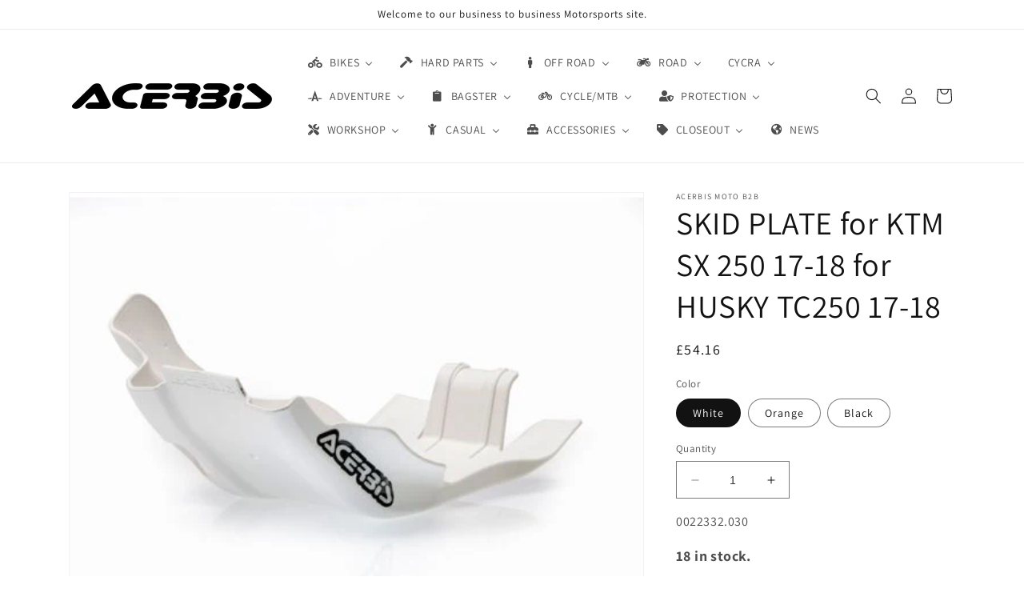

--- FILE ---
content_type: text/html; charset=utf-8
request_url: https://acerbisb2b.co.uk/products/skid-plate-ktm-sx-250-2017-husky-tc250-2017
body_size: 54552
content:
<!doctype html>
<html class="no-js" lang="en">
  <head>
    <meta charset="utf-8">
    <meta http-equiv="X-UA-Compatible" content="IE=edge">
    <meta name="viewport" content="width=device-width,initial-scale=1">
    <meta name="theme-color" content="">
    <link rel="canonical" href="https://acerbisb2b.co.uk/products/skid-plate-ktm-sx-250-2017-husky-tc250-2017"><link rel="icon" type="image/png" href="//acerbisb2b.co.uk/cdn/shop/files/favicon_1.png?crop=center&height=32&v=1699641015&width=32"><link rel="preconnect" href="https://fonts.shopifycdn.com" crossorigin><title>
      SKID PLATE for KTM SX 250 17-18 for HUSKY TC250 17-18
 &ndash; Acerbis Moto B2B</title>

    
      <meta name="description" content="SKID PLATE KTM/HUSQVARNA - HUSQVARNA TC 250 2017 2018- KTM SX 250 2017 2018 AVAILABLE 011 - orange 2 030 - white 090 - black">
    

    

<meta property="og:site_name" content="Acerbis Moto B2B">
<meta property="og:url" content="https://acerbisb2b.co.uk/products/skid-plate-ktm-sx-250-2017-husky-tc250-2017">
<meta property="og:title" content="SKID PLATE for KTM SX 250 17-18 for HUSKY TC250 17-18">
<meta property="og:type" content="product">
<meta property="og:description" content="SKID PLATE KTM/HUSQVARNA - HUSQVARNA TC 250 2017 2018- KTM SX 250 2017 2018 AVAILABLE 011 - orange 2 030 - white 090 - black"><meta property="og:image" content="http://acerbisb2b.co.uk/cdn/shop/files/0022332_011.jpg?v=1699642139">
  <meta property="og:image:secure_url" content="https://acerbisb2b.co.uk/cdn/shop/files/0022332_011.jpg?v=1699642139">
  <meta property="og:image:width" content="858">
  <meta property="og:image:height" content="614"><meta property="og:price:amount" content="54.16">
  <meta property="og:price:currency" content="GBP"><meta name="twitter:card" content="summary_large_image">
<meta name="twitter:title" content="SKID PLATE for KTM SX 250 17-18 for HUSKY TC250 17-18">
<meta name="twitter:description" content="SKID PLATE KTM/HUSQVARNA - HUSQVARNA TC 250 2017 2018- KTM SX 250 2017 2018 AVAILABLE 011 - orange 2 030 - white 090 - black">


    <script src="//acerbisb2b.co.uk/cdn/shop/t/3/assets/constants.js?v=58251544750838685771689956520" defer="defer"></script>
    <script src="//acerbisb2b.co.uk/cdn/shop/t/3/assets/pubsub.js?v=158357773527763999511689956521" defer="defer"></script>
    <script src="//acerbisb2b.co.uk/cdn/shop/t/3/assets/global.js?v=46826797388352608781700674778" defer="defer"></script><script>window.performance && window.performance.mark && window.performance.mark('shopify.content_for_header.start');</script><meta id="shopify-digital-wallet" name="shopify-digital-wallet" content="/80075391289/digital_wallets/dialog">
<link rel="alternate" type="application/json+oembed" href="https://acerbisb2b.co.uk/products/skid-plate-ktm-sx-250-2017-husky-tc250-2017.oembed">
<script async="async" src="/checkouts/internal/preloads.js?locale=en-GB"></script>
<script id="shopify-features" type="application/json">{"accessToken":"9a5f1d34766581341128aef717f4d68c","betas":["rich-media-storefront-analytics"],"domain":"acerbisb2b.co.uk","predictiveSearch":true,"shopId":80075391289,"locale":"en"}</script>
<script>var Shopify = Shopify || {};
Shopify.shop = "acerbis-moto-b2b.myshopify.com";
Shopify.locale = "en";
Shopify.currency = {"active":"GBP","rate":"1.0"};
Shopify.country = "GB";
Shopify.theme = {"name":"Dawn","id":155465122105,"schema_name":"Dawn","schema_version":"10.0.0","theme_store_id":887,"role":"main"};
Shopify.theme.handle = "null";
Shopify.theme.style = {"id":null,"handle":null};
Shopify.cdnHost = "acerbisb2b.co.uk/cdn";
Shopify.routes = Shopify.routes || {};
Shopify.routes.root = "/";</script>
<script type="module">!function(o){(o.Shopify=o.Shopify||{}).modules=!0}(window);</script>
<script>!function(o){function n(){var o=[];function n(){o.push(Array.prototype.slice.apply(arguments))}return n.q=o,n}var t=o.Shopify=o.Shopify||{};t.loadFeatures=n(),t.autoloadFeatures=n()}(window);</script>
<script id="shop-js-analytics" type="application/json">{"pageType":"product"}</script>
<script defer="defer" async type="module" src="//acerbisb2b.co.uk/cdn/shopifycloud/shop-js/modules/v2/client.init-shop-cart-sync_BT-GjEfc.en.esm.js"></script>
<script defer="defer" async type="module" src="//acerbisb2b.co.uk/cdn/shopifycloud/shop-js/modules/v2/chunk.common_D58fp_Oc.esm.js"></script>
<script defer="defer" async type="module" src="//acerbisb2b.co.uk/cdn/shopifycloud/shop-js/modules/v2/chunk.modal_xMitdFEc.esm.js"></script>
<script type="module">
  await import("//acerbisb2b.co.uk/cdn/shopifycloud/shop-js/modules/v2/client.init-shop-cart-sync_BT-GjEfc.en.esm.js");
await import("//acerbisb2b.co.uk/cdn/shopifycloud/shop-js/modules/v2/chunk.common_D58fp_Oc.esm.js");
await import("//acerbisb2b.co.uk/cdn/shopifycloud/shop-js/modules/v2/chunk.modal_xMitdFEc.esm.js");

  window.Shopify.SignInWithShop?.initShopCartSync?.({"fedCMEnabled":true,"windoidEnabled":true});

</script>
<script>(function() {
  var isLoaded = false;
  function asyncLoad() {
    if (isLoaded) return;
    isLoaded = true;
    var urls = ["https:\/\/d9fvwtvqz2fm1.cloudfront.net\/shop\/js\/discount-on-cart-pro.min.js?shop=acerbis-moto-b2b.myshopify.com"];
    for (var i = 0; i < urls.length; i++) {
      var s = document.createElement('script');
      s.type = 'text/javascript';
      s.async = true;
      s.src = urls[i];
      var x = document.getElementsByTagName('script')[0];
      x.parentNode.insertBefore(s, x);
    }
  };
  if(window.attachEvent) {
    window.attachEvent('onload', asyncLoad);
  } else {
    window.addEventListener('load', asyncLoad, false);
  }
})();</script>
<script id="__st">var __st={"a":80075391289,"offset":0,"reqid":"3dfdeb05-edfd-4f4b-9e37-8bc2115a55bf-1769391264","pageurl":"acerbisb2b.co.uk\/products\/skid-plate-ktm-sx-250-2017-husky-tc250-2017","u":"34fe8a8cf986","p":"product","rtyp":"product","rid":8932384080185};</script>
<script>window.ShopifyPaypalV4VisibilityTracking = true;</script>
<script id="captcha-bootstrap">!function(){'use strict';const t='contact',e='account',n='new_comment',o=[[t,t],['blogs',n],['comments',n],[t,'customer']],c=[[e,'customer_login'],[e,'guest_login'],[e,'recover_customer_password'],[e,'create_customer']],r=t=>t.map((([t,e])=>`form[action*='/${t}']:not([data-nocaptcha='true']) input[name='form_type'][value='${e}']`)).join(','),a=t=>()=>t?[...document.querySelectorAll(t)].map((t=>t.form)):[];function s(){const t=[...o],e=r(t);return a(e)}const i='password',u='form_key',d=['recaptcha-v3-token','g-recaptcha-response','h-captcha-response',i],f=()=>{try{return window.sessionStorage}catch{return}},m='__shopify_v',_=t=>t.elements[u];function p(t,e,n=!1){try{const o=window.sessionStorage,c=JSON.parse(o.getItem(e)),{data:r}=function(t){const{data:e,action:n}=t;return t[m]||n?{data:e,action:n}:{data:t,action:n}}(c);for(const[e,n]of Object.entries(r))t.elements[e]&&(t.elements[e].value=n);n&&o.removeItem(e)}catch(o){console.error('form repopulation failed',{error:o})}}const l='form_type',E='cptcha';function T(t){t.dataset[E]=!0}const w=window,h=w.document,L='Shopify',v='ce_forms',y='captcha';let A=!1;((t,e)=>{const n=(g='f06e6c50-85a8-45c8-87d0-21a2b65856fe',I='https://cdn.shopify.com/shopifycloud/storefront-forms-hcaptcha/ce_storefront_forms_captcha_hcaptcha.v1.5.2.iife.js',D={infoText:'Protected by hCaptcha',privacyText:'Privacy',termsText:'Terms'},(t,e,n)=>{const o=w[L][v],c=o.bindForm;if(c)return c(t,g,e,D).then(n);var r;o.q.push([[t,g,e,D],n]),r=I,A||(h.body.append(Object.assign(h.createElement('script'),{id:'captcha-provider',async:!0,src:r})),A=!0)});var g,I,D;w[L]=w[L]||{},w[L][v]=w[L][v]||{},w[L][v].q=[],w[L][y]=w[L][y]||{},w[L][y].protect=function(t,e){n(t,void 0,e),T(t)},Object.freeze(w[L][y]),function(t,e,n,w,h,L){const[v,y,A,g]=function(t,e,n){const i=e?o:[],u=t?c:[],d=[...i,...u],f=r(d),m=r(i),_=r(d.filter((([t,e])=>n.includes(e))));return[a(f),a(m),a(_),s()]}(w,h,L),I=t=>{const e=t.target;return e instanceof HTMLFormElement?e:e&&e.form},D=t=>v().includes(t);t.addEventListener('submit',(t=>{const e=I(t);if(!e)return;const n=D(e)&&!e.dataset.hcaptchaBound&&!e.dataset.recaptchaBound,o=_(e),c=g().includes(e)&&(!o||!o.value);(n||c)&&t.preventDefault(),c&&!n&&(function(t){try{if(!f())return;!function(t){const e=f();if(!e)return;const n=_(t);if(!n)return;const o=n.value;o&&e.removeItem(o)}(t);const e=Array.from(Array(32),(()=>Math.random().toString(36)[2])).join('');!function(t,e){_(t)||t.append(Object.assign(document.createElement('input'),{type:'hidden',name:u})),t.elements[u].value=e}(t,e),function(t,e){const n=f();if(!n)return;const o=[...t.querySelectorAll(`input[type='${i}']`)].map((({name:t})=>t)),c=[...d,...o],r={};for(const[a,s]of new FormData(t).entries())c.includes(a)||(r[a]=s);n.setItem(e,JSON.stringify({[m]:1,action:t.action,data:r}))}(t,e)}catch(e){console.error('failed to persist form',e)}}(e),e.submit())}));const S=(t,e)=>{t&&!t.dataset[E]&&(n(t,e.some((e=>e===t))),T(t))};for(const o of['focusin','change'])t.addEventListener(o,(t=>{const e=I(t);D(e)&&S(e,y())}));const B=e.get('form_key'),M=e.get(l),P=B&&M;t.addEventListener('DOMContentLoaded',(()=>{const t=y();if(P)for(const e of t)e.elements[l].value===M&&p(e,B);[...new Set([...A(),...v().filter((t=>'true'===t.dataset.shopifyCaptcha))])].forEach((e=>S(e,t)))}))}(h,new URLSearchParams(w.location.search),n,t,e,['guest_login'])})(!0,!0)}();</script>
<script integrity="sha256-4kQ18oKyAcykRKYeNunJcIwy7WH5gtpwJnB7kiuLZ1E=" data-source-attribution="shopify.loadfeatures" defer="defer" src="//acerbisb2b.co.uk/cdn/shopifycloud/storefront/assets/storefront/load_feature-a0a9edcb.js" crossorigin="anonymous"></script>
<script data-source-attribution="shopify.dynamic_checkout.dynamic.init">var Shopify=Shopify||{};Shopify.PaymentButton=Shopify.PaymentButton||{isStorefrontPortableWallets:!0,init:function(){window.Shopify.PaymentButton.init=function(){};var t=document.createElement("script");t.src="https://acerbisb2b.co.uk/cdn/shopifycloud/portable-wallets/latest/portable-wallets.en.js",t.type="module",document.head.appendChild(t)}};
</script>
<script data-source-attribution="shopify.dynamic_checkout.buyer_consent">
  function portableWalletsHideBuyerConsent(e){var t=document.getElementById("shopify-buyer-consent"),n=document.getElementById("shopify-subscription-policy-button");t&&n&&(t.classList.add("hidden"),t.setAttribute("aria-hidden","true"),n.removeEventListener("click",e))}function portableWalletsShowBuyerConsent(e){var t=document.getElementById("shopify-buyer-consent"),n=document.getElementById("shopify-subscription-policy-button");t&&n&&(t.classList.remove("hidden"),t.removeAttribute("aria-hidden"),n.addEventListener("click",e))}window.Shopify?.PaymentButton&&(window.Shopify.PaymentButton.hideBuyerConsent=portableWalletsHideBuyerConsent,window.Shopify.PaymentButton.showBuyerConsent=portableWalletsShowBuyerConsent);
</script>
<script>
  function portableWalletsCleanup(e){e&&e.src&&console.error("Failed to load portable wallets script "+e.src);var t=document.querySelectorAll("shopify-accelerated-checkout .shopify-payment-button__skeleton, shopify-accelerated-checkout-cart .wallet-cart-button__skeleton"),e=document.getElementById("shopify-buyer-consent");for(let e=0;e<t.length;e++)t[e].remove();e&&e.remove()}function portableWalletsNotLoadedAsModule(e){e instanceof ErrorEvent&&"string"==typeof e.message&&e.message.includes("import.meta")&&"string"==typeof e.filename&&e.filename.includes("portable-wallets")&&(window.removeEventListener("error",portableWalletsNotLoadedAsModule),window.Shopify.PaymentButton.failedToLoad=e,"loading"===document.readyState?document.addEventListener("DOMContentLoaded",window.Shopify.PaymentButton.init):window.Shopify.PaymentButton.init())}window.addEventListener("error",portableWalletsNotLoadedAsModule);
</script>

<script type="module" src="https://acerbisb2b.co.uk/cdn/shopifycloud/portable-wallets/latest/portable-wallets.en.js" onError="portableWalletsCleanup(this)" crossorigin="anonymous"></script>
<script nomodule>
  document.addEventListener("DOMContentLoaded", portableWalletsCleanup);
</script>

<script id='scb4127' type='text/javascript' async='' src='https://acerbisb2b.co.uk/cdn/shopifycloud/privacy-banner/storefront-banner.js'></script><link id="shopify-accelerated-checkout-styles" rel="stylesheet" media="screen" href="https://acerbisb2b.co.uk/cdn/shopifycloud/portable-wallets/latest/accelerated-checkout-backwards-compat.css" crossorigin="anonymous">
<style id="shopify-accelerated-checkout-cart">
        #shopify-buyer-consent {
  margin-top: 1em;
  display: inline-block;
  width: 100%;
}

#shopify-buyer-consent.hidden {
  display: none;
}

#shopify-subscription-policy-button {
  background: none;
  border: none;
  padding: 0;
  text-decoration: underline;
  font-size: inherit;
  cursor: pointer;
}

#shopify-subscription-policy-button::before {
  box-shadow: none;
}

      </style>
<script id="sections-script" data-sections="header" defer="defer" src="//acerbisb2b.co.uk/cdn/shop/t/3/compiled_assets/scripts.js?v=2580"></script>
<script>window.performance && window.performance.mark && window.performance.mark('shopify.content_for_header.end');</script>


    <style data-shopify>
      @font-face {
  font-family: Assistant;
  font-weight: 400;
  font-style: normal;
  font-display: swap;
  src: url("//acerbisb2b.co.uk/cdn/fonts/assistant/assistant_n4.9120912a469cad1cc292572851508ca49d12e768.woff2") format("woff2"),
       url("//acerbisb2b.co.uk/cdn/fonts/assistant/assistant_n4.6e9875ce64e0fefcd3f4446b7ec9036b3ddd2985.woff") format("woff");
}

      @font-face {
  font-family: Assistant;
  font-weight: 700;
  font-style: normal;
  font-display: swap;
  src: url("//acerbisb2b.co.uk/cdn/fonts/assistant/assistant_n7.bf44452348ec8b8efa3aa3068825305886b1c83c.woff2") format("woff2"),
       url("//acerbisb2b.co.uk/cdn/fonts/assistant/assistant_n7.0c887fee83f6b3bda822f1150b912c72da0f7b64.woff") format("woff");
}

      
      
      @font-face {
  font-family: Assistant;
  font-weight: 400;
  font-style: normal;
  font-display: swap;
  src: url("//acerbisb2b.co.uk/cdn/fonts/assistant/assistant_n4.9120912a469cad1cc292572851508ca49d12e768.woff2") format("woff2"),
       url("//acerbisb2b.co.uk/cdn/fonts/assistant/assistant_n4.6e9875ce64e0fefcd3f4446b7ec9036b3ddd2985.woff") format("woff");
}


      
        :root,
        .color-background-1 {
          --color-background: 255,255,255;
        
          --gradient-background: #ffffff;
        
        --color-foreground: 18,18,18;
        --color-shadow: 18,18,18;
        --color-button: 18,18,18;
        --color-button-text: 255,255,255;
        --color-secondary-button: 255,255,255;
        --color-secondary-button-text: 18,18,18;
        --color-link: 18,18,18;
        --color-badge-foreground: 18,18,18;
        --color-badge-background: 255,255,255;
        --color-badge-border: 18,18,18;
        --payment-terms-background-color: rgb(255 255 255);
      }
      
        
        .color-background-2 {
          --color-background: 243,243,243;
        
          --gradient-background: #f3f3f3;
        
        --color-foreground: 18,18,18;
        --color-shadow: 18,18,18;
        --color-button: 18,18,18;
        --color-button-text: 243,243,243;
        --color-secondary-button: 243,243,243;
        --color-secondary-button-text: 18,18,18;
        --color-link: 18,18,18;
        --color-badge-foreground: 18,18,18;
        --color-badge-background: 243,243,243;
        --color-badge-border: 18,18,18;
        --payment-terms-background-color: rgb(243 243 243);
      }
      
        
        .color-inverse {
          --color-background: 36,40,51;
        
          --gradient-background: #242833;
        
        --color-foreground: 255,255,255;
        --color-shadow: 18,18,18;
        --color-button: 255,255,255;
        --color-button-text: 0,0,0;
        --color-secondary-button: 36,40,51;
        --color-secondary-button-text: 255,255,255;
        --color-link: 255,255,255;
        --color-badge-foreground: 255,255,255;
        --color-badge-background: 36,40,51;
        --color-badge-border: 255,255,255;
        --payment-terms-background-color: rgb(36 40 51);
      }
      
        
        .color-accent-1 {
          --color-background: 18,18,18;
        
          --gradient-background: #121212;
        
        --color-foreground: 255,255,255;
        --color-shadow: 18,18,18;
        --color-button: 255,255,255;
        --color-button-text: 18,18,18;
        --color-secondary-button: 18,18,18;
        --color-secondary-button-text: 255,255,255;
        --color-link: 255,255,255;
        --color-badge-foreground: 255,255,255;
        --color-badge-background: 18,18,18;
        --color-badge-border: 255,255,255;
        --payment-terms-background-color: rgb(18 18 18);
      }
      
        
        .color-accent-2 {
          --color-background: 51,79,180;
        
          --gradient-background: #334fb4;
        
        --color-foreground: 255,255,255;
        --color-shadow: 18,18,18;
        --color-button: 255,255,255;
        --color-button-text: 51,79,180;
        --color-secondary-button: 51,79,180;
        --color-secondary-button-text: 255,255,255;
        --color-link: 255,255,255;
        --color-badge-foreground: 255,255,255;
        --color-badge-background: 51,79,180;
        --color-badge-border: 255,255,255;
        --payment-terms-background-color: rgb(51 79 180);
      }
      

      body, .color-background-1, .color-background-2, .color-inverse, .color-accent-1, .color-accent-2 {
        color: rgba(var(--color-foreground), 0.75);
        background-color: rgb(var(--color-background));
      }

      :root {
        --font-body-family: Assistant, sans-serif;
        --font-body-style: normal;
        --font-body-weight: 400;
        --font-body-weight-bold: 700;

        --font-heading-family: Assistant, sans-serif;
        --font-heading-style: normal;
        --font-heading-weight: 400;

        --font-body-scale: 1.0;
        --font-heading-scale: 1.0;

        --media-padding: px;
        --media-border-opacity: 0.05;
        --media-border-width: 1px;
        --media-radius: 0px;
        --media-shadow-opacity: 0.0;
        --media-shadow-horizontal-offset: 0px;
        --media-shadow-vertical-offset: 4px;
        --media-shadow-blur-radius: 5px;
        --media-shadow-visible: 0;

        --page-width: 120rem;
        --page-width-margin: 0rem;

        --product-card-image-padding: 0.0rem;
        --product-card-corner-radius: 0.0rem;
        --product-card-text-alignment: left;
        --product-card-border-width: 0.0rem;
        --product-card-border-opacity: 0.1;
        --product-card-shadow-opacity: 0.0;
        --product-card-shadow-visible: 0;
        --product-card-shadow-horizontal-offset: 0.0rem;
        --product-card-shadow-vertical-offset: 0.4rem;
        --product-card-shadow-blur-radius: 0.5rem;

        --collection-card-image-padding: 0.0rem;
        --collection-card-corner-radius: 0.0rem;
        --collection-card-text-alignment: left;
        --collection-card-border-width: 0.0rem;
        --collection-card-border-opacity: 0.1;
        --collection-card-shadow-opacity: 0.0;
        --collection-card-shadow-visible: 0;
        --collection-card-shadow-horizontal-offset: 0.0rem;
        --collection-card-shadow-vertical-offset: 0.4rem;
        --collection-card-shadow-blur-radius: 0.5rem;

        --blog-card-image-padding: 0.0rem;
        --blog-card-corner-radius: 0.0rem;
        --blog-card-text-alignment: left;
        --blog-card-border-width: 0.0rem;
        --blog-card-border-opacity: 0.1;
        --blog-card-shadow-opacity: 0.0;
        --blog-card-shadow-visible: 0;
        --blog-card-shadow-horizontal-offset: 0.0rem;
        --blog-card-shadow-vertical-offset: 0.4rem;
        --blog-card-shadow-blur-radius: 0.5rem;

        --badge-corner-radius: 4.0rem;

        --popup-border-width: 1px;
        --popup-border-opacity: 0.1;
        --popup-corner-radius: 0px;
        --popup-shadow-opacity: 0.0;
        --popup-shadow-horizontal-offset: 0px;
        --popup-shadow-vertical-offset: 4px;
        --popup-shadow-blur-radius: 5px;

        --drawer-border-width: 1px;
        --drawer-border-opacity: 0.1;
        --drawer-shadow-opacity: 0.0;
        --drawer-shadow-horizontal-offset: 0px;
        --drawer-shadow-vertical-offset: 4px;
        --drawer-shadow-blur-radius: 5px;

        --spacing-sections-desktop: 0px;
        --spacing-sections-mobile: 0px;

        --grid-desktop-vertical-spacing: 8px;
        --grid-desktop-horizontal-spacing: 8px;
        --grid-mobile-vertical-spacing: 4px;
        --grid-mobile-horizontal-spacing: 4px;

        --text-boxes-border-opacity: 0.1;
        --text-boxes-border-width: 0px;
        --text-boxes-radius: 0px;
        --text-boxes-shadow-opacity: 0.0;
        --text-boxes-shadow-visible: 0;
        --text-boxes-shadow-horizontal-offset: 0px;
        --text-boxes-shadow-vertical-offset: 4px;
        --text-boxes-shadow-blur-radius: 5px;

        --buttons-radius: 0px;
        --buttons-radius-outset: 0px;
        --buttons-border-width: 1px;
        --buttons-border-opacity: 1.0;
        --buttons-shadow-opacity: 0.0;
        --buttons-shadow-visible: 0;
        --buttons-shadow-horizontal-offset: 0px;
        --buttons-shadow-vertical-offset: 4px;
        --buttons-shadow-blur-radius: 5px;
        --buttons-border-offset: 0px;

        --inputs-radius: 0px;
        --inputs-border-width: 1px;
        --inputs-border-opacity: 0.55;
        --inputs-shadow-opacity: 0.0;
        --inputs-shadow-horizontal-offset: 0px;
        --inputs-margin-offset: 0px;
        --inputs-shadow-vertical-offset: 4px;
        --inputs-shadow-blur-radius: 5px;
        --inputs-radius-outset: 0px;

        --variant-pills-radius: 40px;
        --variant-pills-border-width: 1px;
        --variant-pills-border-opacity: 0.55;
        --variant-pills-shadow-opacity: 0.0;
        --variant-pills-shadow-horizontal-offset: 0px;
        --variant-pills-shadow-vertical-offset: 4px;
        --variant-pills-shadow-blur-radius: 5px;
      }

      *,
      *::before,
      *::after {
        box-sizing: inherit;
      }

      html {
        box-sizing: border-box;
        font-size: calc(var(--font-body-scale) * 62.5%);
        height: 100%;
      }

      body {
        display: grid;
        grid-template-rows: auto auto 1fr auto;
        grid-template-columns: 100%;
        min-height: 100%;
        margin: 0;
        font-size: 1.5rem;
        letter-spacing: 0.06rem;
        line-height: calc(1 + 0.8 / var(--font-body-scale));
        font-family: var(--font-body-family);
        font-style: var(--font-body-style);
        font-weight: var(--font-body-weight);
      }

      @media screen and (min-width: 750px) {
        body {
          font-size: 1.6rem;
        }
      }
    </style>

    <link href="//acerbisb2b.co.uk/cdn/shop/t/3/assets/base.css?v=117828829876360325261689956519" rel="stylesheet" type="text/css" media="all" />
<link rel="preload" as="font" href="//acerbisb2b.co.uk/cdn/fonts/assistant/assistant_n4.9120912a469cad1cc292572851508ca49d12e768.woff2" type="font/woff2" crossorigin><link rel="preload" as="font" href="//acerbisb2b.co.uk/cdn/fonts/assistant/assistant_n4.9120912a469cad1cc292572851508ca49d12e768.woff2" type="font/woff2" crossorigin><link
        rel="stylesheet"
        href="//acerbisb2b.co.uk/cdn/shop/t/3/assets/component-predictive-search.css?v=118923337488134913561689956520"
        media="print"
        onload="this.media='all'"
      ><script>
      document.documentElement.className = document.documentElement.className.replace('no-js', 'js');
      if (Shopify.designMode) {
        document.documentElement.classList.add('shopify-design-mode');
      }
    </script>


    <script> 
        // Acerbis
        var variantStock = {};
    </script>
    
  <!-- BEGIN app block: shopify://apps/buddha-mega-menu-navigation/blocks/megamenu/dbb4ce56-bf86-4830-9b3d-16efbef51c6f -->
<script>
        var productImageAndPrice = [],
            collectionImages = [],
            articleImages = [],
            mmLivIcons = false,
            mmFlipClock = false,
            mmFixesUseJquery = false,
            mmNumMMI = 14,
            mmSchemaTranslation = {},
            mmMenuStrings =  {"menuStrings":{"default":{"BIKES":"BIKES","BETA":"BETA","ENDURO":"ENDURO","RR X-PRO":"RR X-PRO","2025-2026":"2025-2026","RR RACE":"RR RACE","RX":"RX","4T 450":"4T 450","2T 250/350":"2T 250/350","RACING":"RACING","X-TRAINER":"X-TRAINER","CF MOTO":"CF MOTO","450 MT":"450 MT","FANTIC":"FANTIC","MX":"MX","GAS GAS":"GAS GAS","MC 450 F":"MC 450 F","2024-2026":"2024-2026","2021-2023":"2021-2023","MC 350 F":"MC 350 F","2022-2023":"2022-2023","MC 250 F":"MC 250 F","MC 250":"MC 250","MC 125":"MC 125","MC 85":"MC 85","2021-2024":"2021-2024","MC 65":"MC 65","MC 50":"MC 50","MC-E 5/3":"MC-E 5/3","EC 500 F":"EC 500 F","EC 450 F":"EC 450 F","2024-2025":"2024-2025","EC 350 F":"EC 350 F","EC 250 F":"EC 250 F","EC 300":"EC 300","EC 250 ":"EC 250 ","EC 125":"EC 125","ES/SM700":"ES/SM700","FULL PLASTICS KIT":"FULL PLASTICS KIT","PLASTIC KITS":"PLASTIC KITS","HONDA":"HONDA","CRF 450 R":"CRF 450 R","2019-2020":"2019-2020","2017-2018":"2017-2018","2013-2016":"2013-2016","2011-2012":"2011-2012","2009-2010":"2009-2010","2007-2008":"2007-2008","2005-2006":"2005-2006","2004":"2004","2002-2003":"2002-2003","CRF 250 R":"CRF 250 R","2022-2024":"2022-2024","2019-2021":"2019-2021","2018":"2018","2014-2017":"2014-2017","2011-2013":"2011-2013","2010":"2010","2006-2009":"2006-2009","2004-2005":"2004-2005","CRF 150 R":"CRF 150 R","2007-2025":"2007-2025","CRF 110 F":"CRF 110 F","2019-2024":"2019-2024","CR 500 R 2T":"CR 500 R 2T","CR 250 R 2T":"CR 250 R 2T","2004-2007":"2004-2007","2000-2001":"2000-2001","1997-1999":"1997-1999","1995-1996":"1995-1996","CR 125 R 2T":"CR 125 R 2T","1998-1999":"1998-1999","1995-1997":"1995-1997","CR 85 R 2T":"CR 85 R 2T","2003-2007":"2003-2007","CR 80 R 2T":"CR 80 R 2T","CRF 450 RX":"CRF 450 RX","CRF 300 RX":"CRF 300 RX","CRF 250 RX":"CRF 250 RX","CRF 450 X":"CRF 450 X","CRF 250 X":"CRF 250 X","2004-2018":"2004-2018","CRF 450 F":"CRF 450 F","XR 650 R":"XR 650 R","XR 400 R":"XR 400 R","1996-2004":"1996-2004","XR 250 R":"XR 250 R","ROAD/TRAIL":"ROAD/TRAIL","CRF 450 L":"CRF 450 L","CRF 300 L":"CRF 300 L","CRF 250 L":"CRF 250 L","CRF 1100 F AFRICA TWIN":"CRF 1100 F AFRICA TWIN","XR 650 L":"XR 650 L","TRANSALP XL750":"TRANSALP XL750","HUSQVARNA":"HUSQVARNA","FC 450":"FC 450","2023-2024":"2023-2024","2019-2022":"2019-2022","2016-2018":"2016-2018","2014-2015":"2014-2015","FC 350":"FC 350","2025":"2025","FC 250":"FC 250","TC 300":"TC 300","TC 250":"TC 250","2014-2016":"2014-2016","TC 125":"TC 125","TC 85":"TC 85","2018-2024":"2018-2024","TC 65":"TC 65","2017-2023":"2017-2023","TC 50/ EE 5":"TC 50/ EE 5","CR 250 2T":"CR 250 2T","CR 125 2T":"CR 125 2T","FE 501":"FE 501","2026":"2026","2020-2023":"2020-2023","2017-2019":"2017-2019","FE 450":"FE 450","FE 350":"FE 350","FE 250":"FE 250","TE 300":"TE 300","2018-2019":"2018-2019","TE 250":"TE 250","TE 125":"TE 125","TE 150":"TE 150","2017":"2017","TE 125 ":"TE 125 ","TX 125":"TX 125","701 ENDURO/SM":"701 ENDURO/SM","TE 510 4T":"TE 510 4T","TE 450 4T":"TE 450 4T","TE 310 3T":"TE 310 3T","WR 360 2T":"WR 360 2T","WR 250 2T":"WR 250 2T","WR 125 2T":"WR 125 2T","SUPERMOTO":"SUPERMOTO","KAWASAKI":"KAWASAKI","KX 450 4T":"KX 450 4T","KX 250 4T":"KX 250 4T","2020":"2020","KX 85 2T":"KX 85 2T","2022-2025":"2022-2025","2014-2021":"2014-2021","1998-2013":"1998-2013","KX 65 2T":"KX 65 2T","2000-2025":"2000-2025","KX 450 F":"KX 450 F","2019":"2019","2016-2017":"2016-2017","2013-2015":"2013-2015","2012":"2012","2009-2011":"2009-2011","2006-2008":"2006-2008","KX 250 F":"KX 250 F","2009-2012":"2009-2012","KX 112":"KX 112","KX 250 2T":"KX 250 2T","2003-2008":"2003-2008","1999-2002":"1999-2002","1994-1998":"1994-1998","KX 125 2T":"KX 125 2T","KX 450 X":"KX 450 X","KX 250 X":"KX 250 X","KLX 110":"KLX 110","KLX 450":"KLX 450","KLX 300/250":"KLX 300/250","KTM":"KTM","SXF 450":"SXF 450","2007-2010":"2007-2010","2003":"2003","SXF 350":"SXF 350","SXF 250":"SXF 250","2006":"2006","SX 300":"SX 300","SX 250":"SX 250","SX 150":"SX 150","SX 125":"SX 125","SX 85 ":"SX 85 ","2013-2017":"2013-2017","2006-2012":"2006-2012","SX 65":"SX 65","2016-2023":"2016-2023","2012-2015":"2012-2015","2004-2008":"2004-2008","SX 50":"SX 50","SX-E5":"SX-E5","2020-2024":"2020-2024","SX-E3":"SX-E3","690 ENDURO R":"690 ENDURO R","EXC-F 500":"EXC-F 500","EXC-F 450":"EXC-F 450","2012-2013":"2012-2013","2008-2011":"2008-2011","2005-2007":"2005-2007","EXC-F 350":"EXC-F 350","EXC-F 250":"EXC-F 250","EXC 300 2T":"EXC 300 2T","EXC 250 2T":"EXC 250 2T","EXC 200 2T":"EXC 200 2T","EXC 150 2T":"EXC 150 2T","EXC-F 400":"EXC-F 400","EXC 380 2T":"EXC 380 2T","EXC 125 2T":"EXC 125 2T","FREERIDE":"FREERIDE","KOVE":"KOVE","450 RALLY":"450 RALLY","800":"800","ROYAL ENFIELD":"ROYAL ENFIELD","HIMALAYAN 450":"HIMALAYAN 450","450":"450","SHERCO":"SHERCO","FACTORY":"FACTORY","500 SEF":"500 SEF","450 SEF":"450 SEF","300 SEF":"300 SEF","300 SE":"300 SE","250 SE":"250 SE","125 SE":"125 SE","300 SEF 3T":"300 SEF 3T","300 SE 2T":"300 SE 2T","SIX-DAYS":"SIX-DAYS","SUZUKI":"SUZUKI","RM-Z 450":"RM-Z 450","2018-2025":"2018-2025","2008-2017":"2008-2017","RM-Z 250":"RM-Z 250","2019-2025":"2019-2025","2010-2018":"2010-2018","2007-2009":"2007-2009","RM 250 2T":"RM 250 2T","2003-2005":"2003-2005","2001-2002":"2001-2002","1996-2000":"1996-2000","1993-1995":"1993-1995","1990-1992":"1990-1992","RM 125 2T":"RM 125 2T","2003-2009":"2003-2009","RM 85 2T":"RM 85 2T","RM 65 2T":"RM 65 2T","2015-2018":"2015-2018","2003-2014":"2003-2014","RMZ X":"RMZ X","DRZ 400 E":"DRZ 400 E","2000-2023":"2000-2023","DR 350":"DR 350","DRZ 400SM":"DRZ 400SM","DRZ 400 Z":"DRZ 400 Z","DR 650":"DR 650","STARK FUTURE":"STARK FUTURE","TRIUMPH":"TRIUMPH","TF 450 X":"TF 450 X","TF 250 X":"TF 250 X","TF 450-E":"TF 450-E","TF 250-E":"TF 250-E","TF 450-RC":"TF 450-RC","YAMAHA":"YAMAHA","YZF 450":"YZF 450","2023-2025":"2023-2025","2018-2022":"2018-2022","2010-2013":"2010-2013","YZF 250":"YZF 250","2019-2023":"2019-2023","2014-2018":"2014-2018","YZ 250 2T":"YZ 250 2T","2022-2026":"2022-2026","2015-2021":"2015-2021","2006-2014":"2006-2014","2002-2005":"2002-2005","1996-1999":"1996-1999","YZ 125 2T":"YZ 125 2T","YZ 85 2T":"YZ 85 2T","2002-2014":"2002-2014","YZ 65 2T":"YZ 65 2T","2018-2026":"2018-2026","YZ 80 2T":"YZ 80 2T","1995-2001":"1995-2001","YZF 426":"YZF 426","2000-2002":"2000-2002","YZF 400":"YZF 400","YZ 450 FX":"YZ 450 FX","YZ 250 FX":"YZ 250 FX","2019-2026":"2019-2026","WRF 450":"WRF 450","2007-2011":"2007-2011","2005":"2005","2003-2004":"2003-2004","WRF 250":"WRF 250","2015-2019":"2015-2019","2007-2014":"2007-2014","WRF 426":"WRF 426","WRF 400":"WRF 400","HARD PARTS":"HARD PARTS","FUEL TANKS":"FUEL TANKS","GASGAS":"GASGAS","SPEEDY QUICK FILL TANKS":"SPEEDY QUICK FILL TANKS","AUXILIARY FUEL TANKS":"AUXILIARY FUEL TANKS","TANK ACCESSORIES":"TANK ACCESSORIES","HANDGUARDS":"HANDGUARDS","MOTOCROSS":"MOTOCROSS","RALLY":"RALLY","ROAD/STREET":"ROAD/STREET","ATV":"ATV","MOUNTING KITS":"MOUNTING KITS","MTB":"MTB","SEATS":"SEATS","SKID PLATES":"SKID PLATES","FRAME COVERS":"FRAME COVERS","BMW":"BMW","ENGINE COVERS":"ENGINE COVERS","APRILIA":"APRILIA","SWINGING ARM COVERS":"SWINGING ARM COVERS","BRAKE DISC COVERS":"BRAKE DISC COVERS","RAPTOR FRONT PLATES":"RAPTOR FRONT PLATES","RADIATOR LOUVERS":"RADIATOR LOUVERS","ACCESSORIES":"ACCESSORIES","AIR FILTERS":"AIR FILTERS","HONDA AIR FILTER":"HONDA AIR FILTER","HUSQ AIR FILTER":"HUSQ AIR FILTER","PUMP COVERS":"PUMP COVERS","FORK GAITORS":"FORK GAITORS","MUDFLAPS":"MUDFLAPS","FORK PROTECTION":"FORK PROTECTION","CHAIN GUIDES & SLIDERS":"CHAIN GUIDES & SLIDERS","LIGHTS":"LIGHTS","FORK & SHOCK COVERS":"FORK & SHOCK COVERS","FORK SHOE COVERS":"FORK SHOE COVERS","UNIVERSAL FENDERS":"UNIVERSAL FENDERS","UNIVERSAL PARTS":"UNIVERSAL PARTS","OFF ROAD":"OFF ROAD","HELMETS":"HELMETS","AIRSTRIKE-C":"AIRSTRIKE-C","AIRSTRIKE-X ":"AIRSTRIKE-X ","T711 ":"T711 ","X-TRACK":"X-TRACK","LINEAR":"LINEAR","PROFILE 5":"PROFILE 5","TRIALS":"TRIALS","BOOTS":"BOOTS","KIDS":"KIDS","KIDS HELMETS":"KIDS HELMETS","KIDS RACE GEAR":"KIDS RACE GEAR","KIDS GLOVES":"KIDS GLOVES","KIDS BOOTS":"KIDS BOOTS","MX GEAR":"MX GEAR","RALLY RACE GEAR":"RALLY RACE GEAR","ENDURO GEAR":"ENDURO GEAR","X-DURO GEAR":"X-DURO GEAR","RAIN GEAR":"RAIN GEAR","GLOVES":"GLOVES","UNDERWEAR":"UNDERWEAR","ROAD":"ROAD","ROAD PLASTIC":"ROAD PLASTIC","FRAME GUARDS":"FRAME GUARDS","ENGINE GUARDS":"ENGINE GUARDS","OPEN FACE HELMETS":"OPEN FACE HELMETS","FLIP FRONT HELMETS":"FLIP FRONT HELMETS","FULL FACE HELMETS":"FULL FACE HELMETS","SUMMER GLOVES":"SUMMER GLOVES","WINTER GLOVES":"WINTER GLOVES","TOURING APPAREL":"TOURING APPAREL","SPORT APPAREL":"SPORT APPAREL","PANTS":"PANTS","PROTECTION":"PROTECTION","LAYERING & ACCESSORIES":"LAYERING & ACCESSORIES","BAGS":"BAGS","DUAL ROAD":"DUAL ROAD","STREET BIKE & FITTINGS":"STREET BIKE & FITTINGS","CYCRA ":"CYCRA ","STADIUM PLATES":"STADIUM PLATES","ADVENTURE":"ADVENTURE","GEAR":"GEAR","GLOVE":"GLOVE","LAYERING":"LAYERING","BAGSTER":"BAGSTER","TANK COVERS":"TANK COVERS","TANK BAGS":"TANK BAGS","LUGGAGE":"LUGGAGE","LEG COVERS":"LEG COVERS","CYCLE/MTB":"CYCLE/MTB","MTB HELMETS":"MTB HELMETS","MTB HELMET ACCESSORIES":"MTB HELMET ACCESSORIES","MTB JERSEY & PANTS":"MTB JERSEY & PANTS","MTB GLOVES":"MTB GLOVES","  MTB PROTECTION":"  MTB PROTECTION","MTB RAIN GEAR":"MTB RAIN GEAR","MTB BAGS":"MTB BAGS","MTB UNDERWEAR":"MTB UNDERWEAR","MTB HANDGUARDS":"MTB HANDGUARDS","MTB CASUAL":"MTB CASUAL","MTB ACCESSORIES":"MTB ACCESSORIES","HARD BODY ARMOUR ":"HARD BODY ARMOUR ","ADULT JACKET PROTECTION":"ADULT JACKET PROTECTION","ROOST DEFLECTOR":"ROOST DEFLECTOR","SOFT BODY ARMOUR":"SOFT BODY ARMOUR","STABILIZING NECK COLLARS":"STABILIZING NECK COLLARS","YOUTH PROTECTION":"YOUTH PROTECTION","BACK PROTECTORS":"BACK PROTECTORS","KIDNEY BELTS":"KIDNEY BELTS","ELBOW GUARDS":"ELBOW GUARDS","KNEE GUARDS":"KNEE GUARDS","PADDED SHORTS":"PADDED SHORTS","WORKSHOP":"WORKSHOP","FUEL CONTAINERS":"FUEL CONTAINERS","TIE DOWNS":"TIE DOWNS","LIQUID BEAKERS":"LIQUID BEAKERS","MECHANICS GEAR":"MECHANICS GEAR","BIKE STANDS":"BIKE STANDS","MISC PARTS":"MISC PARTS","CASUAL":"CASUAL","ACTIVEWEAR":"ACTIVEWEAR","CAPS & BEANIES":"CAPS & BEANIES","FOOTWEAR":"FOOTWEAR","JACKETS":"JACKETS","SWEATHIRTS & HOODIES":"SWEATHIRTS & HOODIES","RIDERS LAYERING":"RIDERS LAYERING","BAGS & BACKPACKS":"BAGS & BACKPACKS","TOOL BAGS":"TOOL BAGS","WAIST PACKS":"WAIST PACKS","BACKPACKS/DRINK BAGS":"BACKPACKS/DRINK BAGS","KIT / TRAVEL BAGS":"KIT / TRAVEL BAGS","TRACK PROMOTIONS":"TRACK PROMOTIONS","CLOSEOUT":"CLOSEOUT","OFFROAD":"OFFROAD","OFFROAD CLOTHING":"OFFROAD CLOTHING","ROAD CLOTHING":"ROAD CLOTHING","PLASTIC":"PLASTIC","NEWS":"NEWS"}},"additional":{"default":{"Add to cart":"Add to cart","Sold out":"Sold out","JUST ADDED TO YOUR CART":"JUST ADDED TO YOUR CART","OUT OF STOCK":"OUT OF STOCK","View Cart":"View Cart"}}} ,
            mmShopLocale = "en",
            mmShopLocaleCollectionsRoute = "/collections",
            mmSchemaDesignJSON = "[{\"action\":\"menu-select\",\"value\":\"mm-automatic\"},{\"action\":\"design\",\"setting\":\"font_family\",\"value\":\"Default\"},{\"action\":\"design\",\"setting\":\"font_size\",\"value\":\"13px\"},{\"action\":\"design\",\"setting\":\"text_color\",\"value\":\"#222222\"},{\"action\":\"design\",\"setting\":\"link_hover_color\",\"value\":\"#0da19a\"},{\"action\":\"design\",\"setting\":\"link_color\",\"value\":\"#4e4e4e\"},{\"action\":\"design\",\"setting\":\"background_hover_color\",\"value\":\"#f9f9f9\"},{\"action\":\"design\",\"setting\":\"background_color\",\"value\":\"#ffffff\"},{\"action\":\"design\",\"setting\":\"price_color\",\"value\":\"#0da19a\"},{\"action\":\"design\",\"setting\":\"contact_right_btn_text_color\",\"value\":\"#ffffff\"},{\"action\":\"design\",\"setting\":\"contact_right_btn_bg_color\",\"value\":\"#3A3A3A\"},{\"action\":\"design\",\"setting\":\"contact_left_bg_color\",\"value\":\"#3A3A3A\"},{\"action\":\"design\",\"setting\":\"contact_left_alt_color\",\"value\":\"#CCCCCC\"},{\"action\":\"design\",\"setting\":\"contact_left_text_color\",\"value\":\"#f1f1f0\"},{\"action\":\"design\",\"setting\":\"addtocart_enable\",\"value\":\"true\"},{\"action\":\"design\",\"setting\":\"addtocart_text_color\",\"value\":\"#333333\"},{\"action\":\"design\",\"setting\":\"addtocart_background_color\",\"value\":\"#ffffff\"},{\"action\":\"design\",\"setting\":\"addtocart_text_hover_color\",\"value\":\"#ffffff\"},{\"action\":\"design\",\"setting\":\"addtocart_background_hover_color\",\"value\":\"#0da19a\"},{\"action\":\"design\",\"setting\":\"countdown_color\",\"value\":\"#ffffff\"},{\"action\":\"design\",\"setting\":\"countdown_background_color\",\"value\":\"#333333\"},{\"action\":\"design\",\"setting\":\"vertical_font_family\",\"value\":\"Default\"},{\"action\":\"design\",\"setting\":\"vertical_font_size\",\"value\":\"13px\"},{\"action\":\"design\",\"setting\":\"vertical_text_color\",\"value\":\"#ffffff\"},{\"action\":\"design\",\"setting\":\"vertical_link_color\",\"value\":\"#ffffff\"},{\"action\":\"design\",\"setting\":\"vertical_link_hover_color\",\"value\":\"#ffffff\"},{\"action\":\"design\",\"setting\":\"vertical_price_color\",\"value\":\"#ffffff\"},{\"action\":\"design\",\"setting\":\"vertical_contact_right_btn_text_color\",\"value\":\"#ffffff\"},{\"action\":\"design\",\"setting\":\"vertical_addtocart_enable\",\"value\":\"true\"},{\"action\":\"design\",\"setting\":\"vertical_addtocart_text_color\",\"value\":\"#ffffff\"},{\"action\":\"design\",\"setting\":\"vertical_countdown_color\",\"value\":\"#ffffff\"},{\"action\":\"design\",\"setting\":\"vertical_countdown_background_color\",\"value\":\"#333333\"},{\"action\":\"design\",\"setting\":\"vertical_background_color\",\"value\":\"#017b86\"},{\"action\":\"design\",\"setting\":\"vertical_addtocart_background_color\",\"value\":\"#333333\"},{\"action\":\"design\",\"setting\":\"vertical_contact_right_btn_bg_color\",\"value\":\"#333333\"},{\"action\":\"design\",\"setting\":\"vertical_contact_left_alt_color\",\"value\":\"#333333\"}]",
            mmDomChangeSkipUl = "",
            buddhaMegaMenuShop = "acerbis-moto-b2b.myshopify.com",
            mmWireframeCompression = "0",
            mmExtensionAssetUrl = "https://cdn.shopify.com/extensions/019abe06-4a3f-7763-88da-170e1b54169b/mega-menu-151/assets/";var bestSellersHTML = '';var newestProductsHTML = '';/* get link lists api */
        var linkLists={"main-menu" : {"title":"Main menu", "items":["/","/collections/all","/collections/offroad-rain-gear/jackets","/collections/clearance-accessories","/pages/contact","/collections/bikes-gas-gas","/collections/test-collection",]},"footer" : {"title":"Footer menu", "items":["/search",]},"policies" : {"title":"Policies", "items":["/pages/privacy-and-cookie-policy",]},"customer-account-main-menu" : {"title":"Customer account main menu", "items":["/","https://shopify.com/80075391289/account/orders?locale=en&amp;region_country=GB",]},};/*ENDPARSE*/

        linkLists["force-mega-menu"]={};linkLists["force-mega-menu"].title="Dawn Theme - Mega Menu";linkLists["force-mega-menu"].items=[1];

        /* set product prices *//* get the collection images *//* get the article images *//* customer fixes */
        var mmThemeFixesBefore = function(){ if (selectedMenu=="force-mega-menu" && tempMenuObject.u.matches(".menu-drawer__navigation > .list-menu")) { tempMenuObject.forceMenu = true; tempMenuObject.liClasses = ""; tempMenuObject.aClasses = "menu-drawer__menu-item list-menu__item link link--text focus-inset"; tempMenuObject.liItems = tempMenuObject.u.children; } else if (selectedMenu=="force-mega-menu" && tempMenuObject.u.matches("nav > .list-menu")) { tempMenuObject.forceMenu = true; tempMenuObject.liClasses = ""; tempMenuObject.aClasses = "header__menu-item list-menu__item link link--text focus-inset"; tempMenuObject.liItems = tempMenuObject.u.children; } mmAddStyle(" .search-modal.modal__content {z-index: 1001;} .buddha-menu-item .header__menu-item:hover span{text-decoration: none !important;} ", "themeScript"); }; 
        

        var mmWireframe = {"html" : "<li role=\"none\" class=\"buddha-menu-item\" itemId=\"NZtO9\"  ><a data-href=\"/collections/bikes\" href=\"/collections/bikes\" aria-label=\"BIKES\" data-no-instant=\"\" onclick=\"mmGoToPage(this, event); return false;\" role=\"menuitem\"  ><i class=\"mm-icon static fas fa-biking\" aria-hidden=\"true\"></i><span class=\"mm-title\">BIKES</span><i class=\"mm-arrow mm-angle-down\" aria-hidden=\"true\"></i><span class=\"toggle-menu-btn\" style=\"display:none;\" title=\"Toggle menu\" onclick=\"return toggleSubmenu(this)\"><span class=\"mm-arrow-icon\"><span class=\"bar-one\"></span><span class=\"bar-two\"></span></span></span></a><ul class=\"mm-submenu tree  small \" role=\"menu\"><li data-href=\"/collections/bikes-beta-enduro\" href=\"/collections/bikes-beta-enduro\" aria-label=\"BETA\" data-no-instant=\"\" onclick=\"mmGoToPage(this, event); return false;\" role=\"menuitem\"  ><a data-href=\"/collections/bikes-beta-enduro\" href=\"/collections/bikes-beta-enduro\" aria-label=\"BETA\" data-no-instant=\"\" onclick=\"mmGoToPage(this, event); return false;\" role=\"menuitem\"  ><span class=\"mm-title\">BETA</span><i class=\"mm-arrow mm-angle-down\" aria-hidden=\"true\"></i><span class=\"toggle-menu-btn\" style=\"display:none;\" title=\"Toggle menu\" onclick=\"return toggleSubmenu(this)\"><span class=\"mm-arrow-icon\"><span class=\"bar-one\"></span><span class=\"bar-two\"></span></span></span></a><ul class=\"mm-submenu tree  small \" role=\"menu\"><li data-href=\"/collections/bikes-beta-enduro\" href=\"/collections/bikes-beta-enduro\" aria-label=\"ENDURO\" data-no-instant=\"\" onclick=\"mmGoToPage(this, event); return false;\" role=\"menuitem\"  ><a data-href=\"/collections/bikes-beta-enduro\" href=\"/collections/bikes-beta-enduro\" aria-label=\"ENDURO\" data-no-instant=\"\" onclick=\"mmGoToPage(this, event); return false;\" role=\"menuitem\"  ><span class=\"mm-title\">ENDURO</span><i class=\"mm-arrow mm-angle-down\" aria-hidden=\"true\"></i><span class=\"toggle-menu-btn\" style=\"display:none;\" title=\"Toggle menu\" onclick=\"return toggleSubmenu(this)\"><span class=\"mm-arrow-icon\"><span class=\"bar-one\"></span><span class=\"bar-two\"></span></span></span></a><ul class=\"mm-submenu tree  small \" role=\"menu\"><li data-href=\"/collections/bikes-beta-enduro-rr-x-pro\" href=\"/collections/bikes-beta-enduro-rr-x-pro\" aria-label=\"RR X-PRO\" data-no-instant=\"\" onclick=\"mmGoToPage(this, event); return false;\" role=\"menuitem\"  ><a data-href=\"/collections/bikes-beta-enduro-rr-x-pro\" href=\"/collections/bikes-beta-enduro-rr-x-pro\" aria-label=\"RR X-PRO\" data-no-instant=\"\" onclick=\"mmGoToPage(this, event); return false;\" role=\"menuitem\"  ><span class=\"mm-title\">RR X-PRO</span><i class=\"mm-arrow mm-angle-down\" aria-hidden=\"true\"></i><span class=\"toggle-menu-btn\" style=\"display:none;\" title=\"Toggle menu\" onclick=\"return toggleSubmenu(this)\"><span class=\"mm-arrow-icon\"><span class=\"bar-one\"></span><span class=\"bar-two\"></span></span></span></a><ul class=\"mm-submenu tree  small mm-last-level\" role=\"menu\"><li data-href=\"/collections/bikes-beta-enduro-rr-x-pro\" href=\"/collections/bikes-beta-enduro-rr-x-pro\" aria-label=\"2025-2026\" data-no-instant=\"\" onclick=\"mmGoToPage(this, event); return false;\" role=\"menuitem\"  ><a data-href=\"/collections/bikes-beta-enduro-rr-x-pro\" href=\"/collections/bikes-beta-enduro-rr-x-pro\" aria-label=\"2025-2026\" data-no-instant=\"\" onclick=\"mmGoToPage(this, event); return false;\" role=\"menuitem\"  ><span class=\"mm-title\">2025-2026</span></a></li></ul></li><li data-href=\"/collections/bikes-beta-enduro-rr-race\" href=\"/collections/bikes-beta-enduro-rr-race\" aria-label=\"RR RACE\" data-no-instant=\"\" onclick=\"mmGoToPage(this, event); return false;\" role=\"menuitem\"  ><a data-href=\"/collections/bikes-beta-enduro-rr-race\" href=\"/collections/bikes-beta-enduro-rr-race\" aria-label=\"RR RACE\" data-no-instant=\"\" onclick=\"mmGoToPage(this, event); return false;\" role=\"menuitem\"  ><span class=\"mm-title\">RR RACE</span><i class=\"mm-arrow mm-angle-down\" aria-hidden=\"true\"></i><span class=\"toggle-menu-btn\" style=\"display:none;\" title=\"Toggle menu\" onclick=\"return toggleSubmenu(this)\"><span class=\"mm-arrow-icon\"><span class=\"bar-one\"></span><span class=\"bar-two\"></span></span></span></a><ul class=\"mm-submenu tree  small mm-last-level\" role=\"menu\"><li data-href=\"/collections/bikes-beta-enduro-rr-race\" href=\"/collections/bikes-beta-enduro-rr-race\" aria-label=\"2025-2026\" data-no-instant=\"\" onclick=\"mmGoToPage(this, event); return false;\" role=\"menuitem\"  ><a data-href=\"/collections/bikes-beta-enduro-rr-race\" href=\"/collections/bikes-beta-enduro-rr-race\" aria-label=\"2025-2026\" data-no-instant=\"\" onclick=\"mmGoToPage(this, event); return false;\" role=\"menuitem\"  ><span class=\"mm-title\">2025-2026</span></a></li></ul></li></ul></li><li data-href=\"/collections/bikes-beta-rx\" href=\"/collections/bikes-beta-rx\" aria-label=\"RX\" data-no-instant=\"\" onclick=\"mmGoToPage(this, event); return false;\" role=\"menuitem\"  ><a data-href=\"/collections/bikes-beta-rx\" href=\"/collections/bikes-beta-rx\" aria-label=\"RX\" data-no-instant=\"\" onclick=\"mmGoToPage(this, event); return false;\" role=\"menuitem\"  ><span class=\"mm-title\">RX</span><i class=\"mm-arrow mm-angle-down\" aria-hidden=\"true\"></i><span class=\"toggle-menu-btn\" style=\"display:none;\" title=\"Toggle menu\" onclick=\"return toggleSubmenu(this)\"><span class=\"mm-arrow-icon\"><span class=\"bar-one\"></span><span class=\"bar-two\"></span></span></span></a><ul class=\"mm-submenu tree  small mm-last-level\" role=\"menu\"><li data-href=\"/collections/bikes-beta-rx-450\" href=\"/collections/bikes-beta-rx-450\" aria-label=\"4T 450\" data-no-instant=\"\" onclick=\"mmGoToPage(this, event); return false;\" role=\"menuitem\"  ><a data-href=\"/collections/bikes-beta-rx-450\" href=\"/collections/bikes-beta-rx-450\" aria-label=\"4T 450\" data-no-instant=\"\" onclick=\"mmGoToPage(this, event); return false;\" role=\"menuitem\"  ><span class=\"mm-title\">4T 450</span></a></li><li data-href=\"/collections/bikes-beta-rx-300\" href=\"/collections/bikes-beta-rx-300\" aria-label=\"2T 250/350\" data-no-instant=\"\" onclick=\"mmGoToPage(this, event); return false;\" role=\"menuitem\"  ><a data-href=\"/collections/bikes-beta-rx-300\" href=\"/collections/bikes-beta-rx-300\" aria-label=\"2T 250/350\" data-no-instant=\"\" onclick=\"mmGoToPage(this, event); return false;\" role=\"menuitem\"  ><span class=\"mm-title\">2T 250/350</span></a></li></ul></li><li data-href=\"/collections/bikes-beta-racing\" href=\"/collections/bikes-beta-racing\" aria-label=\"RACING\" data-no-instant=\"\" onclick=\"mmGoToPage(this, event); return false;\" role=\"menuitem\"  ><a data-href=\"/collections/bikes-beta-racing\" href=\"/collections/bikes-beta-racing\" aria-label=\"RACING\" data-no-instant=\"\" onclick=\"mmGoToPage(this, event); return false;\" role=\"menuitem\"  ><span class=\"mm-title\">RACING</span></a></li><li data-href=\"/collections/bikes-beta-x-trainer\" href=\"/collections/bikes-beta-x-trainer\" aria-label=\"X-TRAINER\" data-no-instant=\"\" onclick=\"mmGoToPage(this, event); return false;\" role=\"menuitem\"  ><a data-href=\"/collections/bikes-beta-x-trainer\" href=\"/collections/bikes-beta-x-trainer\" aria-label=\"X-TRAINER\" data-no-instant=\"\" onclick=\"mmGoToPage(this, event); return false;\" role=\"menuitem\"  ><span class=\"mm-title\">X-TRAINER</span></a></li></ul></li><li data-href=\"/\" href=\"/\" aria-label=\"CF MOTO\" data-no-instant=\"\" onclick=\"mmGoToPage(this, event); return false;\" role=\"menuitem\"  ><a data-href=\"/\" href=\"/\" aria-label=\"CF MOTO\" data-no-instant=\"\" onclick=\"mmGoToPage(this, event); return false;\" role=\"menuitem\"  ><span class=\"mm-title\">CF MOTO</span><i class=\"mm-arrow mm-angle-down\" aria-hidden=\"true\"></i><span class=\"toggle-menu-btn\" style=\"display:none;\" title=\"Toggle menu\" onclick=\"return toggleSubmenu(this)\"><span class=\"mm-arrow-icon\"><span class=\"bar-one\"></span><span class=\"bar-two\"></span></span></span></a><ul class=\"mm-submenu tree  small mm-last-level\" role=\"menu\"><li data-href=\"/collections/cf-moto-450-mt\" href=\"/collections/cf-moto-450-mt\" aria-label=\"450 MT\" data-no-instant=\"\" onclick=\"mmGoToPage(this, event); return false;\" role=\"menuitem\"  ><a data-href=\"/collections/cf-moto-450-mt\" href=\"/collections/cf-moto-450-mt\" aria-label=\"450 MT\" data-no-instant=\"\" onclick=\"mmGoToPage(this, event); return false;\" role=\"menuitem\"  ><span class=\"mm-title\">450 MT</span></a></li></ul></li><li data-href=\"/collections/bikes-fantic\" href=\"/collections/bikes-fantic\" aria-label=\"FANTIC\" data-no-instant=\"\" onclick=\"mmGoToPage(this, event); return false;\" role=\"menuitem\"  ><a data-href=\"/collections/bikes-fantic\" href=\"/collections/bikes-fantic\" aria-label=\"FANTIC\" data-no-instant=\"\" onclick=\"mmGoToPage(this, event); return false;\" role=\"menuitem\"  ><span class=\"mm-title\">FANTIC</span><i class=\"mm-arrow mm-angle-down\" aria-hidden=\"true\"></i><span class=\"toggle-menu-btn\" style=\"display:none;\" title=\"Toggle menu\" onclick=\"return toggleSubmenu(this)\"><span class=\"mm-arrow-icon\"><span class=\"bar-one\"></span><span class=\"bar-two\"></span></span></span></a><ul class=\"mm-submenu tree  small mm-last-level\" role=\"menu\"><li data-href=\"/collections/bikes-fantic-mx\" href=\"/collections/bikes-fantic-mx\" aria-label=\"MX\" data-no-instant=\"\" onclick=\"mmGoToPage(this, event); return false;\" role=\"menuitem\"  ><a data-href=\"/collections/bikes-fantic-mx\" href=\"/collections/bikes-fantic-mx\" aria-label=\"MX\" data-no-instant=\"\" onclick=\"mmGoToPage(this, event); return false;\" role=\"menuitem\"  ><span class=\"mm-title\">MX</span></a></li><li data-href=\"/collections/bikes-fantic-enduro\" href=\"/collections/bikes-fantic-enduro\" aria-label=\"ENDURO\" data-no-instant=\"\" onclick=\"mmGoToPage(this, event); return false;\" role=\"menuitem\"  ><a data-href=\"/collections/bikes-fantic-enduro\" href=\"/collections/bikes-fantic-enduro\" aria-label=\"ENDURO\" data-no-instant=\"\" onclick=\"mmGoToPage(this, event); return false;\" role=\"menuitem\"  ><span class=\"mm-title\">ENDURO</span></a></li></ul></li><li data-href=\"/collections/bikes-gas-gas\" href=\"/collections/bikes-gas-gas\" aria-label=\"GAS GAS\" data-no-instant=\"\" onclick=\"mmGoToPage(this, event); return false;\" role=\"menuitem\"  ><a data-href=\"/collections/bikes-gas-gas\" href=\"/collections/bikes-gas-gas\" aria-label=\"GAS GAS\" data-no-instant=\"\" onclick=\"mmGoToPage(this, event); return false;\" role=\"menuitem\"  ><span class=\"mm-title\">GAS GAS</span><i class=\"mm-arrow mm-angle-down\" aria-hidden=\"true\"></i><span class=\"toggle-menu-btn\" style=\"display:none;\" title=\"Toggle menu\" onclick=\"return toggleSubmenu(this)\"><span class=\"mm-arrow-icon\"><span class=\"bar-one\"></span><span class=\"bar-two\"></span></span></span></a><ul class=\"mm-submenu tree  small \" role=\"menu\"><li data-href=\"/collections/bikes-gas-gas-mx\" href=\"/collections/bikes-gas-gas-mx\" aria-label=\"MX\" data-no-instant=\"\" onclick=\"mmGoToPage(this, event); return false;\" role=\"menuitem\"  ><a data-href=\"/collections/bikes-gas-gas-mx\" href=\"/collections/bikes-gas-gas-mx\" aria-label=\"MX\" data-no-instant=\"\" onclick=\"mmGoToPage(this, event); return false;\" role=\"menuitem\"  ><span class=\"mm-title\">MX</span><i class=\"mm-arrow mm-angle-down\" aria-hidden=\"true\"></i><span class=\"toggle-menu-btn\" style=\"display:none;\" title=\"Toggle menu\" onclick=\"return toggleSubmenu(this)\"><span class=\"mm-arrow-icon\"><span class=\"bar-one\"></span><span class=\"bar-two\"></span></span></span></a><ul class=\"mm-submenu tree  small \" role=\"menu\"><li data-href=\"/collections/bikes-gas-gas-mx-mc-450-f\" href=\"/collections/bikes-gas-gas-mx-mc-450-f\" aria-label=\"MC 450 F\" data-no-instant=\"\" onclick=\"mmGoToPage(this, event); return false;\" role=\"menuitem\"  ><a data-href=\"/collections/bikes-gas-gas-mx-mc-450-f\" href=\"/collections/bikes-gas-gas-mx-mc-450-f\" aria-label=\"MC 450 F\" data-no-instant=\"\" onclick=\"mmGoToPage(this, event); return false;\" role=\"menuitem\"  ><span class=\"mm-title\">MC 450 F</span><i class=\"mm-arrow mm-angle-down\" aria-hidden=\"true\"></i><span class=\"toggle-menu-btn\" style=\"display:none;\" title=\"Toggle menu\" onclick=\"return toggleSubmenu(this)\"><span class=\"mm-arrow-icon\"><span class=\"bar-one\"></span><span class=\"bar-two\"></span></span></span></a><ul class=\"mm-submenu tree  small mm-last-level\" role=\"menu\"><li data-href=\"/collections/bikes-gas-gas-mx-mc-450-f-2024\" href=\"/collections/bikes-gas-gas-mx-mc-450-f-2024\" aria-label=\"2024-2026\" data-no-instant=\"\" onclick=\"mmGoToPage(this, event); return false;\" role=\"menuitem\"  ><a data-href=\"/collections/bikes-gas-gas-mx-mc-450-f-2024\" href=\"/collections/bikes-gas-gas-mx-mc-450-f-2024\" aria-label=\"2024-2026\" data-no-instant=\"\" onclick=\"mmGoToPage(this, event); return false;\" role=\"menuitem\"  ><span class=\"mm-title\">2024-2026</span></a></li><li data-href=\"/collections/bikes-gas-gas-mx-mc-450-f-2023\" href=\"/collections/bikes-gas-gas-mx-mc-450-f-2023\" aria-label=\"2021-2023\" data-no-instant=\"\" onclick=\"mmGoToPage(this, event); return false;\" role=\"menuitem\"  ><a data-href=\"/collections/bikes-gas-gas-mx-mc-450-f-2023\" href=\"/collections/bikes-gas-gas-mx-mc-450-f-2023\" aria-label=\"2021-2023\" data-no-instant=\"\" onclick=\"mmGoToPage(this, event); return false;\" role=\"menuitem\"  ><span class=\"mm-title\">2021-2023</span></a></li></ul></li><li data-href=\"/collections/bikes-gas-gas-mx-mc-350-f\" href=\"/collections/bikes-gas-gas-mx-mc-350-f\" aria-label=\"MC 350 F\" data-no-instant=\"\" onclick=\"mmGoToPage(this, event); return false;\" role=\"menuitem\"  ><a data-href=\"/collections/bikes-gas-gas-mx-mc-350-f\" href=\"/collections/bikes-gas-gas-mx-mc-350-f\" aria-label=\"MC 350 F\" data-no-instant=\"\" onclick=\"mmGoToPage(this, event); return false;\" role=\"menuitem\"  ><span class=\"mm-title\">MC 350 F</span><i class=\"mm-arrow mm-angle-down\" aria-hidden=\"true\"></i><span class=\"toggle-menu-btn\" style=\"display:none;\" title=\"Toggle menu\" onclick=\"return toggleSubmenu(this)\"><span class=\"mm-arrow-icon\"><span class=\"bar-one\"></span><span class=\"bar-two\"></span></span></span></a><ul class=\"mm-submenu tree  small mm-last-level\" role=\"menu\"><li data-href=\"/collections/bikes-gas-gas-mx-mc-350-f-2024\" href=\"/collections/bikes-gas-gas-mx-mc-350-f-2024\" aria-label=\"2024-2026\" data-no-instant=\"\" onclick=\"mmGoToPage(this, event); return false;\" role=\"menuitem\"  ><a data-href=\"/collections/bikes-gas-gas-mx-mc-350-f-2024\" href=\"/collections/bikes-gas-gas-mx-mc-350-f-2024\" aria-label=\"2024-2026\" data-no-instant=\"\" onclick=\"mmGoToPage(this, event); return false;\" role=\"menuitem\"  ><span class=\"mm-title\">2024-2026</span></a></li><li data-href=\"/collections/bikes-gas-gas-mx-mc-350-f-2023\" href=\"/collections/bikes-gas-gas-mx-mc-350-f-2023\" aria-label=\"2022-2023\" data-no-instant=\"\" onclick=\"mmGoToPage(this, event); return false;\" role=\"menuitem\"  ><a data-href=\"/collections/bikes-gas-gas-mx-mc-350-f-2023\" href=\"/collections/bikes-gas-gas-mx-mc-350-f-2023\" aria-label=\"2022-2023\" data-no-instant=\"\" onclick=\"mmGoToPage(this, event); return false;\" role=\"menuitem\"  ><span class=\"mm-title\">2022-2023</span></a></li></ul></li><li data-href=\"/collections/bikes-gas-gas-mx-mc-250-f\" href=\"/collections/bikes-gas-gas-mx-mc-250-f\" aria-label=\"MC 250 F\" data-no-instant=\"\" onclick=\"mmGoToPage(this, event); return false;\" role=\"menuitem\"  ><a data-href=\"/collections/bikes-gas-gas-mx-mc-250-f\" href=\"/collections/bikes-gas-gas-mx-mc-250-f\" aria-label=\"MC 250 F\" data-no-instant=\"\" onclick=\"mmGoToPage(this, event); return false;\" role=\"menuitem\"  ><span class=\"mm-title\">MC 250 F</span><i class=\"mm-arrow mm-angle-down\" aria-hidden=\"true\"></i><span class=\"toggle-menu-btn\" style=\"display:none;\" title=\"Toggle menu\" onclick=\"return toggleSubmenu(this)\"><span class=\"mm-arrow-icon\"><span class=\"bar-one\"></span><span class=\"bar-two\"></span></span></span></a><ul class=\"mm-submenu tree  small mm-last-level\" role=\"menu\"><li data-href=\"/collections/bikes-gas-gas-mx-mc-250-f-2024\" href=\"/collections/bikes-gas-gas-mx-mc-250-f-2024\" aria-label=\"2024-2026\" data-no-instant=\"\" onclick=\"mmGoToPage(this, event); return false;\" role=\"menuitem\"  ><a data-href=\"/collections/bikes-gas-gas-mx-mc-250-f-2024\" href=\"/collections/bikes-gas-gas-mx-mc-250-f-2024\" aria-label=\"2024-2026\" data-no-instant=\"\" onclick=\"mmGoToPage(this, event); return false;\" role=\"menuitem\"  ><span class=\"mm-title\">2024-2026</span></a></li><li data-href=\"/collections/bikes-gas-gas-mx-mc-250-f-2023\" href=\"/collections/bikes-gas-gas-mx-mc-250-f-2023\" aria-label=\"2021-2023\" data-no-instant=\"\" onclick=\"mmGoToPage(this, event); return false;\" role=\"menuitem\"  ><a data-href=\"/collections/bikes-gas-gas-mx-mc-250-f-2023\" href=\"/collections/bikes-gas-gas-mx-mc-250-f-2023\" aria-label=\"2021-2023\" data-no-instant=\"\" onclick=\"mmGoToPage(this, event); return false;\" role=\"menuitem\"  ><span class=\"mm-title\">2021-2023</span></a></li></ul></li><li data-href=\"/collections/bikes-gas-gas-mx-mc-250\" href=\"/collections/bikes-gas-gas-mx-mc-250\" aria-label=\"MC 250\" data-no-instant=\"\" onclick=\"mmGoToPage(this, event); return false;\" role=\"menuitem\"  ><a data-href=\"/collections/bikes-gas-gas-mx-mc-250\" href=\"/collections/bikes-gas-gas-mx-mc-250\" aria-label=\"MC 250\" data-no-instant=\"\" onclick=\"mmGoToPage(this, event); return false;\" role=\"menuitem\"  ><span class=\"mm-title\">MC 250</span><i class=\"mm-arrow mm-angle-down\" aria-hidden=\"true\"></i><span class=\"toggle-menu-btn\" style=\"display:none;\" title=\"Toggle menu\" onclick=\"return toggleSubmenu(this)\"><span class=\"mm-arrow-icon\"><span class=\"bar-one\"></span><span class=\"bar-two\"></span></span></span></a><ul class=\"mm-submenu tree  small mm-last-level\" role=\"menu\"><li data-href=\"/collections/bikes-gas-gas-mx-mc-250-2024\" href=\"/collections/bikes-gas-gas-mx-mc-250-2024\" aria-label=\"2024-2026\" data-no-instant=\"\" onclick=\"mmGoToPage(this, event); return false;\" role=\"menuitem\"  ><a data-href=\"/collections/bikes-gas-gas-mx-mc-250-2024\" href=\"/collections/bikes-gas-gas-mx-mc-250-2024\" aria-label=\"2024-2026\" data-no-instant=\"\" onclick=\"mmGoToPage(this, event); return false;\" role=\"menuitem\"  ><span class=\"mm-title\">2024-2026</span></a></li><li data-href=\"/collections/bikes-gas-gas-mx-mc-250-2023\" href=\"/collections/bikes-gas-gas-mx-mc-250-2023\" aria-label=\"2022-2023\" data-no-instant=\"\" onclick=\"mmGoToPage(this, event); return false;\" role=\"menuitem\"  ><a data-href=\"/collections/bikes-gas-gas-mx-mc-250-2023\" href=\"/collections/bikes-gas-gas-mx-mc-250-2023\" aria-label=\"2022-2023\" data-no-instant=\"\" onclick=\"mmGoToPage(this, event); return false;\" role=\"menuitem\"  ><span class=\"mm-title\">2022-2023</span></a></li></ul></li><li data-href=\"/collections/bikes-gas-gas-mx-mc-125\" href=\"/collections/bikes-gas-gas-mx-mc-125\" aria-label=\"MC 125\" data-no-instant=\"\" onclick=\"mmGoToPage(this, event); return false;\" role=\"menuitem\"  ><a data-href=\"/collections/bikes-gas-gas-mx-mc-125\" href=\"/collections/bikes-gas-gas-mx-mc-125\" aria-label=\"MC 125\" data-no-instant=\"\" onclick=\"mmGoToPage(this, event); return false;\" role=\"menuitem\"  ><span class=\"mm-title\">MC 125</span><i class=\"mm-arrow mm-angle-down\" aria-hidden=\"true\"></i><span class=\"toggle-menu-btn\" style=\"display:none;\" title=\"Toggle menu\" onclick=\"return toggleSubmenu(this)\"><span class=\"mm-arrow-icon\"><span class=\"bar-one\"></span><span class=\"bar-two\"></span></span></span></a><ul class=\"mm-submenu tree  small mm-last-level\" role=\"menu\"><li data-href=\"/collections/bikes-gas-gas-mx-mc-125-2024\" href=\"/collections/bikes-gas-gas-mx-mc-125-2024\" aria-label=\"2024-2026\" data-no-instant=\"\" onclick=\"mmGoToPage(this, event); return false;\" role=\"menuitem\"  ><a data-href=\"/collections/bikes-gas-gas-mx-mc-125-2024\" href=\"/collections/bikes-gas-gas-mx-mc-125-2024\" aria-label=\"2024-2026\" data-no-instant=\"\" onclick=\"mmGoToPage(this, event); return false;\" role=\"menuitem\"  ><span class=\"mm-title\">2024-2026</span></a></li><li data-href=\"/collections/bikes-gas-gas-mx-mc-125-2023\" href=\"/collections/bikes-gas-gas-mx-mc-125-2023\" aria-label=\"2021-2023\" data-no-instant=\"\" onclick=\"mmGoToPage(this, event); return false;\" role=\"menuitem\"  ><a data-href=\"/collections/bikes-gas-gas-mx-mc-125-2023\" href=\"/collections/bikes-gas-gas-mx-mc-125-2023\" aria-label=\"2021-2023\" data-no-instant=\"\" onclick=\"mmGoToPage(this, event); return false;\" role=\"menuitem\"  ><span class=\"mm-title\">2021-2023</span></a></li></ul></li><li data-href=\"/collections/bikes-gas-gas-mx-mc-85\" href=\"/collections/bikes-gas-gas-mx-mc-85\" aria-label=\"MC 85\" data-no-instant=\"\" onclick=\"mmGoToPage(this, event); return false;\" role=\"menuitem\"  ><a data-href=\"/collections/bikes-gas-gas-mx-mc-85\" href=\"/collections/bikes-gas-gas-mx-mc-85\" aria-label=\"MC 85\" data-no-instant=\"\" onclick=\"mmGoToPage(this, event); return false;\" role=\"menuitem\"  ><span class=\"mm-title\">MC 85</span><i class=\"mm-arrow mm-angle-down\" aria-hidden=\"true\"></i><span class=\"toggle-menu-btn\" style=\"display:none;\" title=\"Toggle menu\" onclick=\"return toggleSubmenu(this)\"><span class=\"mm-arrow-icon\"><span class=\"bar-one\"></span><span class=\"bar-two\"></span></span></span></a><ul class=\"mm-submenu tree  small mm-last-level\" role=\"menu\"><li data-href=\"/collections/bikes-gas-gas-mx-mc-85-25-26\" href=\"/collections/bikes-gas-gas-mx-mc-85-25-26\" aria-label=\"2025-2026\" data-no-instant=\"\" onclick=\"mmGoToPage(this, event); return false;\" role=\"menuitem\"  ><a data-href=\"/collections/bikes-gas-gas-mx-mc-85-25-26\" href=\"/collections/bikes-gas-gas-mx-mc-85-25-26\" aria-label=\"2025-2026\" data-no-instant=\"\" onclick=\"mmGoToPage(this, event); return false;\" role=\"menuitem\"  ><span class=\"mm-title\">2025-2026</span></a></li><li data-href=\"/collections/bikes-gas-gas-mx-mc-85-2023\" href=\"/collections/bikes-gas-gas-mx-mc-85-2023\" aria-label=\"2021-2024\" data-no-instant=\"\" onclick=\"mmGoToPage(this, event); return false;\" role=\"menuitem\"  ><a data-href=\"/collections/bikes-gas-gas-mx-mc-85-2023\" href=\"/collections/bikes-gas-gas-mx-mc-85-2023\" aria-label=\"2021-2024\" data-no-instant=\"\" onclick=\"mmGoToPage(this, event); return false;\" role=\"menuitem\"  ><span class=\"mm-title\">2021-2024</span></a></li></ul></li><li data-href=\"/collections/bikes-gas-gas-mx-mc-65\" href=\"/collections/bikes-gas-gas-mx-mc-65\" aria-label=\"MC 65\" data-no-instant=\"\" onclick=\"mmGoToPage(this, event); return false;\" role=\"menuitem\"  ><a data-href=\"/collections/bikes-gas-gas-mx-mc-65\" href=\"/collections/bikes-gas-gas-mx-mc-65\" aria-label=\"MC 65\" data-no-instant=\"\" onclick=\"mmGoToPage(this, event); return false;\" role=\"menuitem\"  ><span class=\"mm-title\">MC 65</span><i class=\"mm-arrow mm-angle-down\" aria-hidden=\"true\"></i><span class=\"toggle-menu-btn\" style=\"display:none;\" title=\"Toggle menu\" onclick=\"return toggleSubmenu(this)\"><span class=\"mm-arrow-icon\"><span class=\"bar-one\"></span><span class=\"bar-two\"></span></span></span></a><ul class=\"mm-submenu tree  small mm-last-level\" role=\"menu\"><li data-href=\"/collections/bikes-gas-gas-mc-65-2024-2026\" href=\"/collections/bikes-gas-gas-mc-65-2024-2026\" aria-label=\"2024-2026\" data-no-instant=\"\" onclick=\"mmGoToPage(this, event); return false;\" role=\"menuitem\"  ><a data-href=\"/collections/bikes-gas-gas-mc-65-2024-2026\" href=\"/collections/bikes-gas-gas-mc-65-2024-2026\" aria-label=\"2024-2026\" data-no-instant=\"\" onclick=\"mmGoToPage(this, event); return false;\" role=\"menuitem\"  ><span class=\"mm-title\">2024-2026</span></a></li><li data-href=\"/collections/bikes-gas-gas-mx-mc-65-2023\" href=\"/collections/bikes-gas-gas-mx-mc-65-2023\" aria-label=\"2021-2023\" data-no-instant=\"\" onclick=\"mmGoToPage(this, event); return false;\" role=\"menuitem\"  ><a data-href=\"/collections/bikes-gas-gas-mx-mc-65-2023\" href=\"/collections/bikes-gas-gas-mx-mc-65-2023\" aria-label=\"2021-2023\" data-no-instant=\"\" onclick=\"mmGoToPage(this, event); return false;\" role=\"menuitem\"  ><span class=\"mm-title\">2021-2023</span></a></li></ul></li><li data-href=\"/collections/bikes-gas-gas-mx-mc50-mc-e-5\" href=\"/collections/bikes-gas-gas-mx-mc50-mc-e-5\" aria-label=\"MC 50\" data-no-instant=\"\" onclick=\"mmGoToPage(this, event); return false;\" role=\"menuitem\"  ><a data-href=\"/collections/bikes-gas-gas-mx-mc50-mc-e-5\" href=\"/collections/bikes-gas-gas-mx-mc50-mc-e-5\" aria-label=\"MC 50\" data-no-instant=\"\" onclick=\"mmGoToPage(this, event); return false;\" role=\"menuitem\"  ><span class=\"mm-title\">MC 50</span><i class=\"mm-arrow mm-angle-down\" aria-hidden=\"true\"></i><span class=\"toggle-menu-btn\" style=\"display:none;\" title=\"Toggle menu\" onclick=\"return toggleSubmenu(this)\"><span class=\"mm-arrow-icon\"><span class=\"bar-one\"></span><span class=\"bar-two\"></span></span></span></a><ul class=\"mm-submenu tree  small mm-last-level\" role=\"menu\"><li data-href=\"/collections/bikes-gas-gas-mx-mc-50-2024-2026\" href=\"/collections/bikes-gas-gas-mx-mc-50-2024-2026\" aria-label=\"2024-2026\" data-no-instant=\"\" onclick=\"mmGoToPage(this, event); return false;\" role=\"menuitem\"  ><a data-href=\"/collections/bikes-gas-gas-mx-mc-50-2024-2026\" href=\"/collections/bikes-gas-gas-mx-mc-50-2024-2026\" aria-label=\"2024-2026\" data-no-instant=\"\" onclick=\"mmGoToPage(this, event); return false;\" role=\"menuitem\"  ><span class=\"mm-title\">2024-2026</span></a></li><li data-href=\"/collections/bikes-gas-gas-mx-mc50-mc-e-5\" href=\"/collections/bikes-gas-gas-mx-mc50-mc-e-5\" aria-label=\"2021-2023\" data-no-instant=\"\" onclick=\"mmGoToPage(this, event); return false;\" role=\"menuitem\"  ><a data-href=\"/collections/bikes-gas-gas-mx-mc50-mc-e-5\" href=\"/collections/bikes-gas-gas-mx-mc50-mc-e-5\" aria-label=\"2021-2023\" data-no-instant=\"\" onclick=\"mmGoToPage(this, event); return false;\" role=\"menuitem\"  ><span class=\"mm-title\">2021-2023</span></a></li></ul></li><li data-href=\"/collections/bikes-gas-gas-mx-mc50-mc-e-5\" href=\"/collections/bikes-gas-gas-mx-mc50-mc-e-5\" aria-label=\"MC-E 5/3\" data-no-instant=\"\" onclick=\"mmGoToPage(this, event); return false;\" role=\"menuitem\"  ><a data-href=\"/collections/bikes-gas-gas-mx-mc50-mc-e-5\" href=\"/collections/bikes-gas-gas-mx-mc50-mc-e-5\" aria-label=\"MC-E 5/3\" data-no-instant=\"\" onclick=\"mmGoToPage(this, event); return false;\" role=\"menuitem\"  ><span class=\"mm-title\">MC-E 5/3</span><i class=\"mm-arrow mm-angle-down\" aria-hidden=\"true\"></i><span class=\"toggle-menu-btn\" style=\"display:none;\" title=\"Toggle menu\" onclick=\"return toggleSubmenu(this)\"><span class=\"mm-arrow-icon\"><span class=\"bar-one\"></span><span class=\"bar-two\"></span></span></span></a><ul class=\"mm-submenu tree  small mm-last-level\" role=\"menu\"><li data-href=\"/collections/bikes-gas-gas-mx-mc-e-3-5-2025-2026\" href=\"/collections/bikes-gas-gas-mx-mc-e-3-5-2025-2026\" aria-label=\"2025-2026\" data-no-instant=\"\" onclick=\"mmGoToPage(this, event); return false;\" role=\"menuitem\"  ><a data-href=\"/collections/bikes-gas-gas-mx-mc-e-3-5-2025-2026\" href=\"/collections/bikes-gas-gas-mx-mc-e-3-5-2025-2026\" aria-label=\"2025-2026\" data-no-instant=\"\" onclick=\"mmGoToPage(this, event); return false;\" role=\"menuitem\"  ><span class=\"mm-title\">2025-2026</span></a></li><li data-href=\"/collections/bikes-gas-gas-mx-mc50-mc-e-5\" href=\"/collections/bikes-gas-gas-mx-mc50-mc-e-5\" aria-label=\"2021-2024\" data-no-instant=\"\" onclick=\"mmGoToPage(this, event); return false;\" role=\"menuitem\"  ><a data-href=\"/collections/bikes-gas-gas-mx-mc50-mc-e-5\" href=\"/collections/bikes-gas-gas-mx-mc50-mc-e-5\" aria-label=\"2021-2024\" data-no-instant=\"\" onclick=\"mmGoToPage(this, event); return false;\" role=\"menuitem\"  ><span class=\"mm-title\">2021-2024</span></a></li></ul></li></ul></li><li data-href=\"/collections/bikes-gas-gas-enduro\" href=\"/collections/bikes-gas-gas-enduro\" aria-label=\"ENDURO\" data-no-instant=\"\" onclick=\"mmGoToPage(this, event); return false;\" role=\"menuitem\"  ><a data-href=\"/collections/bikes-gas-gas-enduro\" href=\"/collections/bikes-gas-gas-enduro\" aria-label=\"ENDURO\" data-no-instant=\"\" onclick=\"mmGoToPage(this, event); return false;\" role=\"menuitem\"  ><span class=\"mm-title\">ENDURO</span><i class=\"mm-arrow mm-angle-down\" aria-hidden=\"true\"></i><span class=\"toggle-menu-btn\" style=\"display:none;\" title=\"Toggle menu\" onclick=\"return toggleSubmenu(this)\"><span class=\"mm-arrow-icon\"><span class=\"bar-one\"></span><span class=\"bar-two\"></span></span></span></a><ul class=\"mm-submenu tree  small \" role=\"menu\"><li data-href=\"/collections/bikes-gas-gas-enduro-ec-350-f\" href=\"/collections/bikes-gas-gas-enduro-ec-350-f\" aria-label=\"EC 500 F\" data-no-instant=\"\" onclick=\"mmGoToPage(this, event); return false;\" role=\"menuitem\"  ><a data-href=\"/collections/bikes-gas-gas-enduro-ec-350-f\" href=\"/collections/bikes-gas-gas-enduro-ec-350-f\" aria-label=\"EC 500 F\" data-no-instant=\"\" onclick=\"mmGoToPage(this, event); return false;\" role=\"menuitem\"  ><span class=\"mm-title\">EC 500 F</span><i class=\"mm-arrow mm-angle-down\" aria-hidden=\"true\"></i><span class=\"toggle-menu-btn\" style=\"display:none;\" title=\"Toggle menu\" onclick=\"return toggleSubmenu(this)\"><span class=\"mm-arrow-icon\"><span class=\"bar-one\"></span><span class=\"bar-two\"></span></span></span></a><ul class=\"mm-submenu tree  small mm-last-level\" role=\"menu\"><li data-href=\"/collections/bikes-gas-gas-enduro-ec-500-f\" href=\"/collections/bikes-gas-gas-enduro-ec-500-f\" aria-label=\"2024-2026\" data-no-instant=\"\" onclick=\"mmGoToPage(this, event); return false;\" role=\"menuitem\"  ><a data-href=\"/collections/bikes-gas-gas-enduro-ec-500-f\" href=\"/collections/bikes-gas-gas-enduro-ec-500-f\" aria-label=\"2024-2026\" data-no-instant=\"\" onclick=\"mmGoToPage(this, event); return false;\" role=\"menuitem\"  ><span class=\"mm-title\">2024-2026</span></a></li></ul></li><li data-href=\"/collections/bikes-gas-gas-enduro-ec-350-f\" href=\"/collections/bikes-gas-gas-enduro-ec-350-f\" aria-label=\"EC 450 F\" data-no-instant=\"\" onclick=\"mmGoToPage(this, event); return false;\" role=\"menuitem\"  ><a data-href=\"/collections/bikes-gas-gas-enduro-ec-350-f\" href=\"/collections/bikes-gas-gas-enduro-ec-350-f\" aria-label=\"EC 450 F\" data-no-instant=\"\" onclick=\"mmGoToPage(this, event); return false;\" role=\"menuitem\"  ><span class=\"mm-title\">EC 450 F</span><i class=\"mm-arrow mm-angle-down\" aria-hidden=\"true\"></i><span class=\"toggle-menu-btn\" style=\"display:none;\" title=\"Toggle menu\" onclick=\"return toggleSubmenu(this)\"><span class=\"mm-arrow-icon\"><span class=\"bar-one\"></span><span class=\"bar-two\"></span></span></span></a><ul class=\"mm-submenu tree  small mm-last-level\" role=\"menu\"><li data-href=\"/collections/bikes-gas-gas-enduro-ec-500-f-2024-2026-copy\" href=\"/collections/bikes-gas-gas-enduro-ec-500-f-2024-2026-copy\" aria-label=\"2024-2025\" data-no-instant=\"\" onclick=\"mmGoToPage(this, event); return false;\" role=\"menuitem\"  ><a data-href=\"/collections/bikes-gas-gas-enduro-ec-500-f-2024-2026-copy\" href=\"/collections/bikes-gas-gas-enduro-ec-500-f-2024-2026-copy\" aria-label=\"2024-2025\" data-no-instant=\"\" onclick=\"mmGoToPage(this, event); return false;\" role=\"menuitem\"  ><span class=\"mm-title\">2024-2025</span></a></li></ul></li><li data-href=\"/collections/bikes-gas-gas-enduro-ec-350-f\" href=\"/collections/bikes-gas-gas-enduro-ec-350-f\" aria-label=\"EC 350 F\" data-no-instant=\"\" onclick=\"mmGoToPage(this, event); return false;\" role=\"menuitem\"  ><a data-href=\"/collections/bikes-gas-gas-enduro-ec-350-f\" href=\"/collections/bikes-gas-gas-enduro-ec-350-f\" aria-label=\"EC 350 F\" data-no-instant=\"\" onclick=\"mmGoToPage(this, event); return false;\" role=\"menuitem\"  ><span class=\"mm-title\">EC 350 F</span><i class=\"mm-arrow mm-angle-down\" aria-hidden=\"true\"></i><span class=\"toggle-menu-btn\" style=\"display:none;\" title=\"Toggle menu\" onclick=\"return toggleSubmenu(this)\"><span class=\"mm-arrow-icon\"><span class=\"bar-one\"></span><span class=\"bar-two\"></span></span></span></a><ul class=\"mm-submenu tree  small mm-last-level\" role=\"menu\"><li data-href=\"/collections/bikes-gas-gas-enduro-ec-500-f-2024-2026-copy-1\" href=\"/collections/bikes-gas-gas-enduro-ec-500-f-2024-2026-copy-1\" aria-label=\"2024-2026\" data-no-instant=\"\" onclick=\"mmGoToPage(this, event); return false;\" role=\"menuitem\"  ><a data-href=\"/collections/bikes-gas-gas-enduro-ec-500-f-2024-2026-copy-1\" href=\"/collections/bikes-gas-gas-enduro-ec-500-f-2024-2026-copy-1\" aria-label=\"2024-2026\" data-no-instant=\"\" onclick=\"mmGoToPage(this, event); return false;\" role=\"menuitem\"  ><span class=\"mm-title\">2024-2026</span></a></li><li data-href=\"/collections/bikes-gas-gas-enduro-ec-350-f-2023\" href=\"/collections/bikes-gas-gas-enduro-ec-350-f-2023\" aria-label=\"2021-2023\" data-no-instant=\"\" onclick=\"mmGoToPage(this, event); return false;\" role=\"menuitem\"  ><a data-href=\"/collections/bikes-gas-gas-enduro-ec-350-f-2023\" href=\"/collections/bikes-gas-gas-enduro-ec-350-f-2023\" aria-label=\"2021-2023\" data-no-instant=\"\" onclick=\"mmGoToPage(this, event); return false;\" role=\"menuitem\"  ><span class=\"mm-title\">2021-2023</span></a></li></ul></li><li data-href=\"/collections/bikes-gas-gas-enduro-ec-250-f\" href=\"/collections/bikes-gas-gas-enduro-ec-250-f\" aria-label=\"EC 250 F\" data-no-instant=\"\" onclick=\"mmGoToPage(this, event); return false;\" role=\"menuitem\"  ><a data-href=\"/collections/bikes-gas-gas-enduro-ec-250-f\" href=\"/collections/bikes-gas-gas-enduro-ec-250-f\" aria-label=\"EC 250 F\" data-no-instant=\"\" onclick=\"mmGoToPage(this, event); return false;\" role=\"menuitem\"  ><span class=\"mm-title\">EC 250 F</span><i class=\"mm-arrow mm-angle-down\" aria-hidden=\"true\"></i><span class=\"toggle-menu-btn\" style=\"display:none;\" title=\"Toggle menu\" onclick=\"return toggleSubmenu(this)\"><span class=\"mm-arrow-icon\"><span class=\"bar-one\"></span><span class=\"bar-two\"></span></span></span></a><ul class=\"mm-submenu tree  small mm-last-level\" role=\"menu\"><li data-href=\"/collections/bikes-gas-gas-enduro-ec-250-f-2023\" href=\"/collections/bikes-gas-gas-enduro-ec-250-f-2023\" aria-label=\"2021-2023\" data-no-instant=\"\" onclick=\"mmGoToPage(this, event); return false;\" role=\"menuitem\"  ><a data-href=\"/collections/bikes-gas-gas-enduro-ec-250-f-2023\" href=\"/collections/bikes-gas-gas-enduro-ec-250-f-2023\" aria-label=\"2021-2023\" data-no-instant=\"\" onclick=\"mmGoToPage(this, event); return false;\" role=\"menuitem\"  ><span class=\"mm-title\">2021-2023</span></a></li></ul></li><li data-href=\"/collections/bikes-gas-gas-enduro-ec-300\" href=\"/collections/bikes-gas-gas-enduro-ec-300\" aria-label=\"EC 300\" data-no-instant=\"\" onclick=\"mmGoToPage(this, event); return false;\" role=\"menuitem\"  ><a data-href=\"/collections/bikes-gas-gas-enduro-ec-300\" href=\"/collections/bikes-gas-gas-enduro-ec-300\" aria-label=\"EC 300\" data-no-instant=\"\" onclick=\"mmGoToPage(this, event); return false;\" role=\"menuitem\"  ><span class=\"mm-title\">EC 300</span><i class=\"mm-arrow mm-angle-down\" aria-hidden=\"true\"></i><span class=\"toggle-menu-btn\" style=\"display:none;\" title=\"Toggle menu\" onclick=\"return toggleSubmenu(this)\"><span class=\"mm-arrow-icon\"><span class=\"bar-one\"></span><span class=\"bar-two\"></span></span></span></a><ul class=\"mm-submenu tree  small mm-last-level\" role=\"menu\"><li data-href=\"/collections/bikes-gas-gas-enduro-ec-300-2023\" href=\"/collections/bikes-gas-gas-enduro-ec-300-2023\" aria-label=\"2021-2023\" data-no-instant=\"\" onclick=\"mmGoToPage(this, event); return false;\" role=\"menuitem\"  ><a data-href=\"/collections/bikes-gas-gas-enduro-ec-300-2023\" href=\"/collections/bikes-gas-gas-enduro-ec-300-2023\" aria-label=\"2021-2023\" data-no-instant=\"\" onclick=\"mmGoToPage(this, event); return false;\" role=\"menuitem\"  ><span class=\"mm-title\">2021-2023</span></a></li></ul></li><li data-href=\"/collections/bikes-gas-gas-enduro-ec-250\" href=\"/collections/bikes-gas-gas-enduro-ec-250\" aria-label=\"EC 250 \" data-no-instant=\"\" onclick=\"mmGoToPage(this, event); return false;\" role=\"menuitem\"  ><a data-href=\"/collections/bikes-gas-gas-enduro-ec-250\" href=\"/collections/bikes-gas-gas-enduro-ec-250\" aria-label=\"EC 250 \" data-no-instant=\"\" onclick=\"mmGoToPage(this, event); return false;\" role=\"menuitem\"  ><span class=\"mm-title\">EC 250</span><i class=\"mm-arrow mm-angle-down\" aria-hidden=\"true\"></i><span class=\"toggle-menu-btn\" style=\"display:none;\" title=\"Toggle menu\" onclick=\"return toggleSubmenu(this)\"><span class=\"mm-arrow-icon\"><span class=\"bar-one\"></span><span class=\"bar-two\"></span></span></span></a><ul class=\"mm-submenu tree  small mm-last-level\" role=\"menu\"><li data-href=\"/collections/bikes-gas-gas-enduro-ec-250-2023\" href=\"/collections/bikes-gas-gas-enduro-ec-250-2023\" aria-label=\"2021-2023\" data-no-instant=\"\" onclick=\"mmGoToPage(this, event); return false;\" role=\"menuitem\"  ><a data-href=\"/collections/bikes-gas-gas-enduro-ec-250-2023\" href=\"/collections/bikes-gas-gas-enduro-ec-250-2023\" aria-label=\"2021-2023\" data-no-instant=\"\" onclick=\"mmGoToPage(this, event); return false;\" role=\"menuitem\"  ><span class=\"mm-title\">2021-2023</span></a></li></ul></li><li data-href=\"/collections/bikes-gas-gas-enduro-ec-250\" href=\"/collections/bikes-gas-gas-enduro-ec-250\" aria-label=\"EC 125\" data-no-instant=\"\" onclick=\"mmGoToPage(this, event); return false;\" role=\"menuitem\"  ><a data-href=\"/collections/bikes-gas-gas-enduro-ec-250\" href=\"/collections/bikes-gas-gas-enduro-ec-250\" aria-label=\"EC 125\" data-no-instant=\"\" onclick=\"mmGoToPage(this, event); return false;\" role=\"menuitem\"  ><span class=\"mm-title\">EC 125</span></a></li><li data-href=\"/products/copy-of-skid-plate-ktm-690-enduro-r-21-orange\" href=\"/products/copy-of-skid-plate-ktm-690-enduro-r-21-orange\" aria-label=\"ES/SM700\" data-no-instant=\"\" onclick=\"mmGoToPage(this, event); return false;\" role=\"menuitem\"  ><a data-href=\"/products/copy-of-skid-plate-ktm-690-enduro-r-21-orange\" href=\"/products/copy-of-skid-plate-ktm-690-enduro-r-21-orange\" aria-label=\"ES/SM700\" data-no-instant=\"\" onclick=\"mmGoToPage(this, event); return false;\" role=\"menuitem\"  ><span class=\"mm-title\">ES/SM700</span></a></li></ul></li><li data-href=\"/collections/bikes-gas-gas-full-plastic-kits\" href=\"/collections/bikes-gas-gas-full-plastic-kits\" aria-label=\"FULL PLASTICS KIT\" data-no-instant=\"\" onclick=\"mmGoToPage(this, event); return false;\" role=\"menuitem\"  ><a data-href=\"/collections/bikes-gas-gas-full-plastic-kits\" href=\"/collections/bikes-gas-gas-full-plastic-kits\" aria-label=\"FULL PLASTICS KIT\" data-no-instant=\"\" onclick=\"mmGoToPage(this, event); return false;\" role=\"menuitem\"  ><span class=\"mm-title\">FULL PLASTICS KIT</span></a></li><li data-href=\"/collections/bikes-gas-gas-plastic-kits\" href=\"/collections/bikes-gas-gas-plastic-kits\" aria-label=\"PLASTIC KITS\" data-no-instant=\"\" onclick=\"mmGoToPage(this, event); return false;\" role=\"menuitem\"  ><a data-href=\"/collections/bikes-gas-gas-plastic-kits\" href=\"/collections/bikes-gas-gas-plastic-kits\" aria-label=\"PLASTIC KITS\" data-no-instant=\"\" onclick=\"mmGoToPage(this, event); return false;\" role=\"menuitem\"  ><span class=\"mm-title\">PLASTIC KITS</span></a></li></ul></li><li data-href=\"/collections/bikes-honda\" href=\"/collections/bikes-honda\" aria-label=\"HONDA\" data-no-instant=\"\" onclick=\"mmGoToPage(this, event); return false;\" role=\"menuitem\"  ><a data-href=\"/collections/bikes-honda\" href=\"/collections/bikes-honda\" aria-label=\"HONDA\" data-no-instant=\"\" onclick=\"mmGoToPage(this, event); return false;\" role=\"menuitem\"  ><span class=\"mm-title\">HONDA</span><i class=\"mm-arrow mm-angle-down\" aria-hidden=\"true\"></i><span class=\"toggle-menu-btn\" style=\"display:none;\" title=\"Toggle menu\" onclick=\"return toggleSubmenu(this)\"><span class=\"mm-arrow-icon\"><span class=\"bar-one\"></span><span class=\"bar-two\"></span></span></span></a><ul class=\"mm-submenu tree  small \" role=\"menu\"><li data-href=\"/collections/bikes-honda-mx\" href=\"/collections/bikes-honda-mx\" aria-label=\"MX\" data-no-instant=\"\" onclick=\"mmGoToPage(this, event); return false;\" role=\"menuitem\"  ><a data-href=\"/collections/bikes-honda-mx\" href=\"/collections/bikes-honda-mx\" aria-label=\"MX\" data-no-instant=\"\" onclick=\"mmGoToPage(this, event); return false;\" role=\"menuitem\"  ><span class=\"mm-title\">MX</span><i class=\"mm-arrow mm-angle-down\" aria-hidden=\"true\"></i><span class=\"toggle-menu-btn\" style=\"display:none;\" title=\"Toggle menu\" onclick=\"return toggleSubmenu(this)\"><span class=\"mm-arrow-icon\"><span class=\"bar-one\"></span><span class=\"bar-two\"></span></span></span></a><ul class=\"mm-submenu tree  small \" role=\"menu\"><li data-href=\"/collections/bikes-honda-mx-crf-450-r\" href=\"/collections/bikes-honda-mx-crf-450-r\" aria-label=\"CRF 450 R\" data-no-instant=\"\" onclick=\"mmGoToPage(this, event); return false;\" role=\"menuitem\"  ><a data-href=\"/collections/bikes-honda-mx-crf-450-r\" href=\"/collections/bikes-honda-mx-crf-450-r\" aria-label=\"CRF 450 R\" data-no-instant=\"\" onclick=\"mmGoToPage(this, event); return false;\" role=\"menuitem\"  ><span class=\"mm-title\">CRF 450 R</span><i class=\"mm-arrow mm-angle-down\" aria-hidden=\"true\"></i><span class=\"toggle-menu-btn\" style=\"display:none;\" title=\"Toggle menu\" onclick=\"return toggleSubmenu(this)\"><span class=\"mm-arrow-icon\"><span class=\"bar-one\"></span><span class=\"bar-two\"></span></span></span></a><ul class=\"mm-submenu tree  small mm-last-level\" role=\"menu\"><li data-href=\"/collections/bikes-honda-mx-crf-450-r-2025\" href=\"/collections/bikes-honda-mx-crf-450-r-2025\" aria-label=\"2025-2026\" data-no-instant=\"\" onclick=\"mmGoToPage(this, event); return false;\" role=\"menuitem\"  ><a data-href=\"/collections/bikes-honda-mx-crf-450-r-2025\" href=\"/collections/bikes-honda-mx-crf-450-r-2025\" aria-label=\"2025-2026\" data-no-instant=\"\" onclick=\"mmGoToPage(this, event); return false;\" role=\"menuitem\"  ><span class=\"mm-title\">2025-2026</span></a></li><li data-href=\"/collections/bikes-honda-mx-crf-450-r-2023\" href=\"/collections/bikes-honda-mx-crf-450-r-2023\" aria-label=\"2021-2024\" data-no-instant=\"\" onclick=\"mmGoToPage(this, event); return false;\" role=\"menuitem\"  ><a data-href=\"/collections/bikes-honda-mx-crf-450-r-2023\" href=\"/collections/bikes-honda-mx-crf-450-r-2023\" aria-label=\"2021-2024\" data-no-instant=\"\" onclick=\"mmGoToPage(this, event); return false;\" role=\"menuitem\"  ><span class=\"mm-title\">2021-2024</span></a></li><li data-href=\"/collections/bikes-honda-mx-crf-450-r-2020\" href=\"/collections/bikes-honda-mx-crf-450-r-2020\" aria-label=\"2019-2020\" data-no-instant=\"\" onclick=\"mmGoToPage(this, event); return false;\" role=\"menuitem\"  ><a data-href=\"/collections/bikes-honda-mx-crf-450-r-2020\" href=\"/collections/bikes-honda-mx-crf-450-r-2020\" aria-label=\"2019-2020\" data-no-instant=\"\" onclick=\"mmGoToPage(this, event); return false;\" role=\"menuitem\"  ><span class=\"mm-title\">2019-2020</span></a></li><li data-href=\"/collections/bikes-honda-mx-crf-450-r-2018\" href=\"/collections/bikes-honda-mx-crf-450-r-2018\" aria-label=\"2017-2018\" data-no-instant=\"\" onclick=\"mmGoToPage(this, event); return false;\" role=\"menuitem\"  ><a data-href=\"/collections/bikes-honda-mx-crf-450-r-2018\" href=\"/collections/bikes-honda-mx-crf-450-r-2018\" aria-label=\"2017-2018\" data-no-instant=\"\" onclick=\"mmGoToPage(this, event); return false;\" role=\"menuitem\"  ><span class=\"mm-title\">2017-2018</span></a></li><li data-href=\"/collections/bikes-honda-mx-crf-450-r-2016\" href=\"/collections/bikes-honda-mx-crf-450-r-2016\" aria-label=\"2013-2016\" data-no-instant=\"\" onclick=\"mmGoToPage(this, event); return false;\" role=\"menuitem\"  ><a data-href=\"/collections/bikes-honda-mx-crf-450-r-2016\" href=\"/collections/bikes-honda-mx-crf-450-r-2016\" aria-label=\"2013-2016\" data-no-instant=\"\" onclick=\"mmGoToPage(this, event); return false;\" role=\"menuitem\"  ><span class=\"mm-title\">2013-2016</span></a></li><li data-href=\"/collections/bikes-honda-mx-crf-450-r-2012\" href=\"/collections/bikes-honda-mx-crf-450-r-2012\" aria-label=\"2011-2012\" data-no-instant=\"\" onclick=\"mmGoToPage(this, event); return false;\" role=\"menuitem\"  ><a data-href=\"/collections/bikes-honda-mx-crf-450-r-2012\" href=\"/collections/bikes-honda-mx-crf-450-r-2012\" aria-label=\"2011-2012\" data-no-instant=\"\" onclick=\"mmGoToPage(this, event); return false;\" role=\"menuitem\"  ><span class=\"mm-title\">2011-2012</span></a></li><li data-href=\"/collections/bikes-honda-mx-crf-450-r-2010\" href=\"/collections/bikes-honda-mx-crf-450-r-2010\" aria-label=\"2009-2010\" data-no-instant=\"\" onclick=\"mmGoToPage(this, event); return false;\" role=\"menuitem\"  ><a data-href=\"/collections/bikes-honda-mx-crf-450-r-2010\" href=\"/collections/bikes-honda-mx-crf-450-r-2010\" aria-label=\"2009-2010\" data-no-instant=\"\" onclick=\"mmGoToPage(this, event); return false;\" role=\"menuitem\"  ><span class=\"mm-title\">2009-2010</span></a></li><li data-href=\"/collections/bikes-honda-mx-crf-450-r-pre-2009-2008\" href=\"/collections/bikes-honda-mx-crf-450-r-pre-2009-2008\" aria-label=\"2007-2008\" data-no-instant=\"\" onclick=\"mmGoToPage(this, event); return false;\" role=\"menuitem\"  ><a data-href=\"/collections/bikes-honda-mx-crf-450-r-pre-2009-2008\" href=\"/collections/bikes-honda-mx-crf-450-r-pre-2009-2008\" aria-label=\"2007-2008\" data-no-instant=\"\" onclick=\"mmGoToPage(this, event); return false;\" role=\"menuitem\"  ><span class=\"mm-title\">2007-2008</span></a></li><li data-href=\"/collections/bikes-honda-mx-crf-450-r-pre-2009-2006\" href=\"/collections/bikes-honda-mx-crf-450-r-pre-2009-2006\" aria-label=\"2005-2006\" data-no-instant=\"\" onclick=\"mmGoToPage(this, event); return false;\" role=\"menuitem\"  ><a data-href=\"/collections/bikes-honda-mx-crf-450-r-pre-2009-2006\" href=\"/collections/bikes-honda-mx-crf-450-r-pre-2009-2006\" aria-label=\"2005-2006\" data-no-instant=\"\" onclick=\"mmGoToPage(this, event); return false;\" role=\"menuitem\"  ><span class=\"mm-title\">2005-2006</span></a></li><li data-href=\"/collections/bikes-honda-mx-crf-450-r-pre-2009-2004\" href=\"/collections/bikes-honda-mx-crf-450-r-pre-2009-2004\" aria-label=\"2004\" data-no-instant=\"\" onclick=\"mmGoToPage(this, event); return false;\" role=\"menuitem\"  ><a data-href=\"/collections/bikes-honda-mx-crf-450-r-pre-2009-2004\" href=\"/collections/bikes-honda-mx-crf-450-r-pre-2009-2004\" aria-label=\"2004\" data-no-instant=\"\" onclick=\"mmGoToPage(this, event); return false;\" role=\"menuitem\"  ><span class=\"mm-title\">2004</span></a></li><li data-href=\"/collections/bikes-honda-mx-crf-450-r-pre-2009-2003\" href=\"/collections/bikes-honda-mx-crf-450-r-pre-2009-2003\" aria-label=\"2002-2003\" data-no-instant=\"\" onclick=\"mmGoToPage(this, event); return false;\" role=\"menuitem\"  ><a data-href=\"/collections/bikes-honda-mx-crf-450-r-pre-2009-2003\" href=\"/collections/bikes-honda-mx-crf-450-r-pre-2009-2003\" aria-label=\"2002-2003\" data-no-instant=\"\" onclick=\"mmGoToPage(this, event); return false;\" role=\"menuitem\"  ><span class=\"mm-title\">2002-2003</span></a></li></ul></li><li data-href=\"/collections/bikes-honda-mx-crf-250-r\" href=\"/collections/bikes-honda-mx-crf-250-r\" aria-label=\"CRF 250 R\" data-no-instant=\"\" onclick=\"mmGoToPage(this, event); return false;\" role=\"menuitem\"  ><a data-href=\"/collections/bikes-honda-mx-crf-250-r\" href=\"/collections/bikes-honda-mx-crf-250-r\" aria-label=\"CRF 250 R\" data-no-instant=\"\" onclick=\"mmGoToPage(this, event); return false;\" role=\"menuitem\"  ><span class=\"mm-title\">CRF 250 R</span><i class=\"mm-arrow mm-angle-down\" aria-hidden=\"true\"></i><span class=\"toggle-menu-btn\" style=\"display:none;\" title=\"Toggle menu\" onclick=\"return toggleSubmenu(this)\"><span class=\"mm-arrow-icon\"><span class=\"bar-one\"></span><span class=\"bar-two\"></span></span></span></a><ul class=\"mm-submenu tree  small mm-last-level\" role=\"menu\"><li data-href=\"/collections/bikes-honda-mx-crf-250-r-2025\" href=\"/collections/bikes-honda-mx-crf-250-r-2025\" aria-label=\"2025-2026\" data-no-instant=\"\" onclick=\"mmGoToPage(this, event); return false;\" role=\"menuitem\"  ><a data-href=\"/collections/bikes-honda-mx-crf-250-r-2025\" href=\"/collections/bikes-honda-mx-crf-250-r-2025\" aria-label=\"2025-2026\" data-no-instant=\"\" onclick=\"mmGoToPage(this, event); return false;\" role=\"menuitem\"  ><span class=\"mm-title\">2025-2026</span></a></li><li data-href=\"/collections/bikes-honda-mx-crf-250-r-2023\" href=\"/collections/bikes-honda-mx-crf-250-r-2023\" aria-label=\"2022-2024\" data-no-instant=\"\" onclick=\"mmGoToPage(this, event); return false;\" role=\"menuitem\"  ><a data-href=\"/collections/bikes-honda-mx-crf-250-r-2023\" href=\"/collections/bikes-honda-mx-crf-250-r-2023\" aria-label=\"2022-2024\" data-no-instant=\"\" onclick=\"mmGoToPage(this, event); return false;\" role=\"menuitem\"  ><span class=\"mm-title\">2022-2024</span></a></li><li data-href=\"/collections/bikes-honda-mx-crf-250-r-2021\" href=\"/collections/bikes-honda-mx-crf-250-r-2021\" aria-label=\"2019-2021\" data-no-instant=\"\" onclick=\"mmGoToPage(this, event); return false;\" role=\"menuitem\"  ><a data-href=\"/collections/bikes-honda-mx-crf-250-r-2021\" href=\"/collections/bikes-honda-mx-crf-250-r-2021\" aria-label=\"2019-2021\" data-no-instant=\"\" onclick=\"mmGoToPage(this, event); return false;\" role=\"menuitem\"  ><span class=\"mm-title\">2019-2021</span></a></li><li data-href=\"/collections/bikes-honda-mx-crf-250-r-2018\" href=\"/collections/bikes-honda-mx-crf-250-r-2018\" aria-label=\"2018\" data-no-instant=\"\" onclick=\"mmGoToPage(this, event); return false;\" role=\"menuitem\"  ><a data-href=\"/collections/bikes-honda-mx-crf-250-r-2018\" href=\"/collections/bikes-honda-mx-crf-250-r-2018\" aria-label=\"2018\" data-no-instant=\"\" onclick=\"mmGoToPage(this, event); return false;\" role=\"menuitem\"  ><span class=\"mm-title\">2018</span></a></li><li data-href=\"/collections/bikes-honda-mx-crf-250-r-2017\" href=\"/collections/bikes-honda-mx-crf-250-r-2017\" aria-label=\"2014-2017\" data-no-instant=\"\" onclick=\"mmGoToPage(this, event); return false;\" role=\"menuitem\"  ><a data-href=\"/collections/bikes-honda-mx-crf-250-r-2017\" href=\"/collections/bikes-honda-mx-crf-250-r-2017\" aria-label=\"2014-2017\" data-no-instant=\"\" onclick=\"mmGoToPage(this, event); return false;\" role=\"menuitem\"  ><span class=\"mm-title\">2014-2017</span></a></li><li data-href=\"/collections/bikes-honda-mx-crf-250-r-2013\" href=\"/collections/bikes-honda-mx-crf-250-r-2013\" aria-label=\"2011-2013\" data-no-instant=\"\" onclick=\"mmGoToPage(this, event); return false;\" role=\"menuitem\"  ><a data-href=\"/collections/bikes-honda-mx-crf-250-r-2013\" href=\"/collections/bikes-honda-mx-crf-250-r-2013\" aria-label=\"2011-2013\" data-no-instant=\"\" onclick=\"mmGoToPage(this, event); return false;\" role=\"menuitem\"  ><span class=\"mm-title\">2011-2013</span></a></li><li data-href=\"/collections/bikes-honda-mx-crf-250-r-2010\" href=\"/collections/bikes-honda-mx-crf-250-r-2010\" aria-label=\"2010\" data-no-instant=\"\" onclick=\"mmGoToPage(this, event); return false;\" role=\"menuitem\"  ><a data-href=\"/collections/bikes-honda-mx-crf-250-r-2010\" href=\"/collections/bikes-honda-mx-crf-250-r-2010\" aria-label=\"2010\" data-no-instant=\"\" onclick=\"mmGoToPage(this, event); return false;\" role=\"menuitem\"  ><span class=\"mm-title\">2010</span></a></li><li data-href=\"/collections/bikes-honda-mx-crf-250-r-pre-2010-2009\" href=\"/collections/bikes-honda-mx-crf-250-r-pre-2010-2009\" aria-label=\"2006-2009\" data-no-instant=\"\" onclick=\"mmGoToPage(this, event); return false;\" role=\"menuitem\"  ><a data-href=\"/collections/bikes-honda-mx-crf-250-r-pre-2010-2009\" href=\"/collections/bikes-honda-mx-crf-250-r-pre-2010-2009\" aria-label=\"2006-2009\" data-no-instant=\"\" onclick=\"mmGoToPage(this, event); return false;\" role=\"menuitem\"  ><span class=\"mm-title\">2006-2009</span></a></li><li data-href=\"/collections/bikes-honda-mx-crf-250-r-pre-2010-2005\" href=\"/collections/bikes-honda-mx-crf-250-r-pre-2010-2005\" aria-label=\"2004-2005\" data-no-instant=\"\" onclick=\"mmGoToPage(this, event); return false;\" role=\"menuitem\"  ><a data-href=\"/collections/bikes-honda-mx-crf-250-r-pre-2010-2005\" href=\"/collections/bikes-honda-mx-crf-250-r-pre-2010-2005\" aria-label=\"2004-2005\" data-no-instant=\"\" onclick=\"mmGoToPage(this, event); return false;\" role=\"menuitem\"  ><span class=\"mm-title\">2004-2005</span></a></li></ul></li><li data-href=\"/collections/bikes-honda-mx-crf-150-r\" href=\"/collections/bikes-honda-mx-crf-150-r\" aria-label=\"CRF 150 R\" data-no-instant=\"\" onclick=\"mmGoToPage(this, event); return false;\" role=\"menuitem\"  ><a data-href=\"/collections/bikes-honda-mx-crf-150-r\" href=\"/collections/bikes-honda-mx-crf-150-r\" aria-label=\"CRF 150 R\" data-no-instant=\"\" onclick=\"mmGoToPage(this, event); return false;\" role=\"menuitem\"  ><span class=\"mm-title\">CRF 150 R</span><i class=\"mm-arrow mm-angle-down\" aria-hidden=\"true\"></i><span class=\"toggle-menu-btn\" style=\"display:none;\" title=\"Toggle menu\" onclick=\"return toggleSubmenu(this)\"><span class=\"mm-arrow-icon\"><span class=\"bar-one\"></span><span class=\"bar-two\"></span></span></span></a><ul class=\"mm-submenu tree  small mm-last-level\" role=\"menu\"><li data-href=\"/collections/bikes-honda-mx-crf-150-r-2007\" href=\"/collections/bikes-honda-mx-crf-150-r-2007\" aria-label=\"2007-2025\" data-no-instant=\"\" onclick=\"mmGoToPage(this, event); return false;\" role=\"menuitem\"  ><a data-href=\"/collections/bikes-honda-mx-crf-150-r-2007\" href=\"/collections/bikes-honda-mx-crf-150-r-2007\" aria-label=\"2007-2025\" data-no-instant=\"\" onclick=\"mmGoToPage(this, event); return false;\" role=\"menuitem\"  ><span class=\"mm-title\">2007-2025</span></a></li></ul></li><li data-href=\"/collections/bikes-honda-mx-crf-110f\" href=\"/collections/bikes-honda-mx-crf-110f\" aria-label=\"CRF 110 F\" data-no-instant=\"\" onclick=\"mmGoToPage(this, event); return false;\" role=\"menuitem\"  ><a data-href=\"/collections/bikes-honda-mx-crf-110f\" href=\"/collections/bikes-honda-mx-crf-110f\" aria-label=\"CRF 110 F\" data-no-instant=\"\" onclick=\"mmGoToPage(this, event); return false;\" role=\"menuitem\"  ><span class=\"mm-title\">CRF 110 F</span><i class=\"mm-arrow mm-angle-down\" aria-hidden=\"true\"></i><span class=\"toggle-menu-btn\" style=\"display:none;\" title=\"Toggle menu\" onclick=\"return toggleSubmenu(this)\"><span class=\"mm-arrow-icon\"><span class=\"bar-one\"></span><span class=\"bar-two\"></span></span></span></a><ul class=\"mm-submenu tree  small mm-last-level\" role=\"menu\"><li data-href=\"/collections/bikes-honda-mx-crf-110f\" href=\"/collections/bikes-honda-mx-crf-110f\" aria-label=\"2019-2024\" data-no-instant=\"\" onclick=\"mmGoToPage(this, event); return false;\" role=\"menuitem\"  ><a data-href=\"/collections/bikes-honda-mx-crf-110f\" href=\"/collections/bikes-honda-mx-crf-110f\" aria-label=\"2019-2024\" data-no-instant=\"\" onclick=\"mmGoToPage(this, event); return false;\" role=\"menuitem\"  ><span class=\"mm-title\">2019-2024</span></a></li></ul></li><li data-href=\"/collections/bikes-honda-mx-cr-500-r\" href=\"/collections/bikes-honda-mx-cr-500-r\" aria-label=\"CR 500 R 2T\" data-no-instant=\"\" onclick=\"mmGoToPage(this, event); return false;\" role=\"menuitem\"  ><a data-href=\"/collections/bikes-honda-mx-cr-500-r\" href=\"/collections/bikes-honda-mx-cr-500-r\" aria-label=\"CR 500 R 2T\" data-no-instant=\"\" onclick=\"mmGoToPage(this, event); return false;\" role=\"menuitem\"  ><span class=\"mm-title\">CR 500 R 2T</span></a></li><li data-href=\"/collections/bikes-honda-mx-cr-250-r-2t\" href=\"/collections/bikes-honda-mx-cr-250-r-2t\" aria-label=\"CR 250 R 2T\" data-no-instant=\"\" onclick=\"mmGoToPage(this, event); return false;\" role=\"menuitem\"  ><a data-href=\"/collections/bikes-honda-mx-cr-250-r-2t\" href=\"/collections/bikes-honda-mx-cr-250-r-2t\" aria-label=\"CR 250 R 2T\" data-no-instant=\"\" onclick=\"mmGoToPage(this, event); return false;\" role=\"menuitem\"  ><span class=\"mm-title\">CR 250 R 2T</span><i class=\"mm-arrow mm-angle-down\" aria-hidden=\"true\"></i><span class=\"toggle-menu-btn\" style=\"display:none;\" title=\"Toggle menu\" onclick=\"return toggleSubmenu(this)\"><span class=\"mm-arrow-icon\"><span class=\"bar-one\"></span><span class=\"bar-two\"></span></span></span></a><ul class=\"mm-submenu tree  small mm-last-level\" role=\"menu\"><li data-href=\"/collections/bikes-honda-mx-cr-250-r-2t-2007\" href=\"/collections/bikes-honda-mx-cr-250-r-2t-2007\" aria-label=\"2004-2007\" data-no-instant=\"\" onclick=\"mmGoToPage(this, event); return false;\" role=\"menuitem\"  ><a data-href=\"/collections/bikes-honda-mx-cr-250-r-2t-2007\" href=\"/collections/bikes-honda-mx-cr-250-r-2t-2007\" aria-label=\"2004-2007\" data-no-instant=\"\" onclick=\"mmGoToPage(this, event); return false;\" role=\"menuitem\"  ><span class=\"mm-title\">2004-2007</span></a></li><li data-href=\"/collections/bikes-honda-mx-cr-250-r-2t-2003\" href=\"/collections/bikes-honda-mx-cr-250-r-2t-2003\" aria-label=\"2002-2003\" data-no-instant=\"\" onclick=\"mmGoToPage(this, event); return false;\" role=\"menuitem\"  ><a data-href=\"/collections/bikes-honda-mx-cr-250-r-2t-2003\" href=\"/collections/bikes-honda-mx-cr-250-r-2t-2003\" aria-label=\"2002-2003\" data-no-instant=\"\" onclick=\"mmGoToPage(this, event); return false;\" role=\"menuitem\"  ><span class=\"mm-title\">2002-2003</span></a></li><li data-href=\"/collections/bikes-honda-mx-cr-250-r-2t-2001\" href=\"/collections/bikes-honda-mx-cr-250-r-2t-2001\" aria-label=\"2000-2001\" data-no-instant=\"\" onclick=\"mmGoToPage(this, event); return false;\" role=\"menuitem\"  ><a data-href=\"/collections/bikes-honda-mx-cr-250-r-2t-2001\" href=\"/collections/bikes-honda-mx-cr-250-r-2t-2001\" aria-label=\"2000-2001\" data-no-instant=\"\" onclick=\"mmGoToPage(this, event); return false;\" role=\"menuitem\"  ><span class=\"mm-title\">2000-2001</span></a></li><li data-href=\"/collections/bikes-honda-mx-cr-250-r-2t-1999\" href=\"/collections/bikes-honda-mx-cr-250-r-2t-1999\" aria-label=\"1997-1999\" data-no-instant=\"\" onclick=\"mmGoToPage(this, event); return false;\" role=\"menuitem\"  ><a data-href=\"/collections/bikes-honda-mx-cr-250-r-2t-1999\" href=\"/collections/bikes-honda-mx-cr-250-r-2t-1999\" aria-label=\"1997-1999\" data-no-instant=\"\" onclick=\"mmGoToPage(this, event); return false;\" role=\"menuitem\"  ><span class=\"mm-title\">1997-1999</span></a></li><li data-href=\"/collections/bikes-honda-mx-cr-250-r-2t-1996\" href=\"/collections/bikes-honda-mx-cr-250-r-2t-1996\" aria-label=\"1995-1996\" data-no-instant=\"\" onclick=\"mmGoToPage(this, event); return false;\" role=\"menuitem\"  ><a data-href=\"/collections/bikes-honda-mx-cr-250-r-2t-1996\" href=\"/collections/bikes-honda-mx-cr-250-r-2t-1996\" aria-label=\"1995-1996\" data-no-instant=\"\" onclick=\"mmGoToPage(this, event); return false;\" role=\"menuitem\"  ><span class=\"mm-title\">1995-1996</span></a></li></ul></li><li data-href=\"/collections/bikes-honda-mx-cr-125-r-2t\" href=\"/collections/bikes-honda-mx-cr-125-r-2t\" aria-label=\"CR 125 R 2T\" data-no-instant=\"\" onclick=\"mmGoToPage(this, event); return false;\" role=\"menuitem\"  ><a data-href=\"/collections/bikes-honda-mx-cr-125-r-2t\" href=\"/collections/bikes-honda-mx-cr-125-r-2t\" aria-label=\"CR 125 R 2T\" data-no-instant=\"\" onclick=\"mmGoToPage(this, event); return false;\" role=\"menuitem\"  ><span class=\"mm-title\">CR 125 R 2T</span><i class=\"mm-arrow mm-angle-down\" aria-hidden=\"true\"></i><span class=\"toggle-menu-btn\" style=\"display:none;\" title=\"Toggle menu\" onclick=\"return toggleSubmenu(this)\"><span class=\"mm-arrow-icon\"><span class=\"bar-one\"></span><span class=\"bar-two\"></span></span></span></a><ul class=\"mm-submenu tree  small mm-last-level\" role=\"menu\"><li data-href=\"/collections/bikes-honda-mx-cr-125-r-2t-2007\" href=\"/collections/bikes-honda-mx-cr-125-r-2t-2007\" aria-label=\"2004-2007\" data-no-instant=\"\" onclick=\"mmGoToPage(this, event); return false;\" role=\"menuitem\"  ><a data-href=\"/collections/bikes-honda-mx-cr-125-r-2t-2007\" href=\"/collections/bikes-honda-mx-cr-125-r-2t-2007\" aria-label=\"2004-2007\" data-no-instant=\"\" onclick=\"mmGoToPage(this, event); return false;\" role=\"menuitem\"  ><span class=\"mm-title\">2004-2007</span></a></li><li data-href=\"/collections/bikes-honda-mx-cr-125-r-2t-2001\" href=\"/collections/bikes-honda-mx-cr-125-r-2t-2001\" aria-label=\"2000-2001\" data-no-instant=\"\" onclick=\"mmGoToPage(this, event); return false;\" role=\"menuitem\"  ><a data-href=\"/collections/bikes-honda-mx-cr-125-r-2t-2001\" href=\"/collections/bikes-honda-mx-cr-125-r-2t-2001\" aria-label=\"2000-2001\" data-no-instant=\"\" onclick=\"mmGoToPage(this, event); return false;\" role=\"menuitem\"  ><span class=\"mm-title\">2000-2001</span></a></li><li data-href=\"/collections/bikes-honda-mx-cr-125-r-2t-1999\" href=\"/collections/bikes-honda-mx-cr-125-r-2t-1999\" aria-label=\"1998-1999\" data-no-instant=\"\" onclick=\"mmGoToPage(this, event); return false;\" role=\"menuitem\"  ><a data-href=\"/collections/bikes-honda-mx-cr-125-r-2t-1999\" href=\"/collections/bikes-honda-mx-cr-125-r-2t-1999\" aria-label=\"1998-1999\" data-no-instant=\"\" onclick=\"mmGoToPage(this, event); return false;\" role=\"menuitem\"  ><span class=\"mm-title\">1998-1999</span></a></li><li data-href=\"/collections/bikes-honda-mx-cr-125-r-2t-1997\" href=\"/collections/bikes-honda-mx-cr-125-r-2t-1997\" aria-label=\"1995-1997\" data-no-instant=\"\" onclick=\"mmGoToPage(this, event); return false;\" role=\"menuitem\"  ><a data-href=\"/collections/bikes-honda-mx-cr-125-r-2t-1997\" href=\"/collections/bikes-honda-mx-cr-125-r-2t-1997\" aria-label=\"1995-1997\" data-no-instant=\"\" onclick=\"mmGoToPage(this, event); return false;\" role=\"menuitem\"  ><span class=\"mm-title\">1995-1997</span></a></li><li data-href=\"/collections/bikes-honda-mx-cr-125-r-2t-2003\" href=\"/collections/bikes-honda-mx-cr-125-r-2t-2003\" aria-label=\"2002-2003\" data-no-instant=\"\" onclick=\"mmGoToPage(this, event); return false;\" role=\"menuitem\"  ><a data-href=\"/collections/bikes-honda-mx-cr-125-r-2t-2003\" href=\"/collections/bikes-honda-mx-cr-125-r-2t-2003\" aria-label=\"2002-2003\" data-no-instant=\"\" onclick=\"mmGoToPage(this, event); return false;\" role=\"menuitem\"  ><span class=\"mm-title\">2002-2003</span></a></li></ul></li><li data-href=\"/collections/bikes-honda-mx-cr-85-r\" href=\"/collections/bikes-honda-mx-cr-85-r\" aria-label=\"CR 85 R 2T\" data-no-instant=\"\" onclick=\"mmGoToPage(this, event); return false;\" role=\"menuitem\"  ><a data-href=\"/collections/bikes-honda-mx-cr-85-r\" href=\"/collections/bikes-honda-mx-cr-85-r\" aria-label=\"CR 85 R 2T\" data-no-instant=\"\" onclick=\"mmGoToPage(this, event); return false;\" role=\"menuitem\"  ><span class=\"mm-title\">CR 85 R 2T</span><i class=\"mm-arrow mm-angle-down\" aria-hidden=\"true\"></i><span class=\"toggle-menu-btn\" style=\"display:none;\" title=\"Toggle menu\" onclick=\"return toggleSubmenu(this)\"><span class=\"mm-arrow-icon\"><span class=\"bar-one\"></span><span class=\"bar-two\"></span></span></span></a><ul class=\"mm-submenu tree  small mm-last-level\" role=\"menu\"><li data-href=\"/collections/bikes-honda-mx-cr-85-r-2007\" href=\"/collections/bikes-honda-mx-cr-85-r-2007\" aria-label=\"2003-2007\" data-no-instant=\"\" onclick=\"mmGoToPage(this, event); return false;\" role=\"menuitem\"  ><a data-href=\"/collections/bikes-honda-mx-cr-85-r-2007\" href=\"/collections/bikes-honda-mx-cr-85-r-2007\" aria-label=\"2003-2007\" data-no-instant=\"\" onclick=\"mmGoToPage(this, event); return false;\" role=\"menuitem\"  ><span class=\"mm-title\">2003-2007</span></a></li></ul></li><li data-href=\"/collections/bikes-honda-mx-cr-80-r\" href=\"/collections/bikes-honda-mx-cr-80-r\" aria-label=\"CR 80 R 2T\" data-no-instant=\"\" onclick=\"mmGoToPage(this, event); return false;\" role=\"menuitem\"  ><a data-href=\"/collections/bikes-honda-mx-cr-80-r\" href=\"/collections/bikes-honda-mx-cr-80-r\" aria-label=\"CR 80 R 2T\" data-no-instant=\"\" onclick=\"mmGoToPage(this, event); return false;\" role=\"menuitem\"  ><span class=\"mm-title\">CR 80 R 2T</span></a></li></ul></li><li data-href=\"/collections/bikes-honda-enduro\" href=\"/collections/bikes-honda-enduro\" aria-label=\"ENDURO\" data-no-instant=\"\" onclick=\"mmGoToPage(this, event); return false;\" role=\"menuitem\"  ><a data-href=\"/collections/bikes-honda-enduro\" href=\"/collections/bikes-honda-enduro\" aria-label=\"ENDURO\" data-no-instant=\"\" onclick=\"mmGoToPage(this, event); return false;\" role=\"menuitem\"  ><span class=\"mm-title\">ENDURO</span><i class=\"mm-arrow mm-angle-down\" aria-hidden=\"true\"></i><span class=\"toggle-menu-btn\" style=\"display:none;\" title=\"Toggle menu\" onclick=\"return toggleSubmenu(this)\"><span class=\"mm-arrow-icon\"><span class=\"bar-one\"></span><span class=\"bar-two\"></span></span></span></a><ul class=\"mm-submenu tree  small \" role=\"menu\"><li data-href=\"/collections/bikes-honda-enduro-crf-450-rx\" href=\"/collections/bikes-honda-enduro-crf-450-rx\" aria-label=\"CRF 450 RX\" data-no-instant=\"\" onclick=\"mmGoToPage(this, event); return false;\" role=\"menuitem\"  ><a data-href=\"/collections/bikes-honda-enduro-crf-450-rx\" href=\"/collections/bikes-honda-enduro-crf-450-rx\" aria-label=\"CRF 450 RX\" data-no-instant=\"\" onclick=\"mmGoToPage(this, event); return false;\" role=\"menuitem\"  ><span class=\"mm-title\">CRF 450 RX</span><i class=\"mm-arrow mm-angle-down\" aria-hidden=\"true\"></i><span class=\"toggle-menu-btn\" style=\"display:none;\" title=\"Toggle menu\" onclick=\"return toggleSubmenu(this)\"><span class=\"mm-arrow-icon\"><span class=\"bar-one\"></span><span class=\"bar-two\"></span></span></span></a><ul class=\"mm-submenu tree  small mm-last-level\" role=\"menu\"><li data-href=\"/collections/bikes-honda-enduro-crf-250-rx-2025-2026-copy\" href=\"/collections/bikes-honda-enduro-crf-250-rx-2025-2026-copy\" aria-label=\"2025-2026\" data-no-instant=\"\" onclick=\"mmGoToPage(this, event); return false;\" role=\"menuitem\"  ><a data-href=\"/collections/bikes-honda-enduro-crf-250-rx-2025-2026-copy\" href=\"/collections/bikes-honda-enduro-crf-250-rx-2025-2026-copy\" aria-label=\"2025-2026\" data-no-instant=\"\" onclick=\"mmGoToPage(this, event); return false;\" role=\"menuitem\"  ><span class=\"mm-title\">2025-2026</span></a></li><li data-href=\"/collections/bikes-honda-enduro-crf-450-rx-2023\" href=\"/collections/bikes-honda-enduro-crf-450-rx-2023\" aria-label=\"2021-2024\" data-no-instant=\"\" onclick=\"mmGoToPage(this, event); return false;\" role=\"menuitem\"  ><a data-href=\"/collections/bikes-honda-enduro-crf-450-rx-2023\" href=\"/collections/bikes-honda-enduro-crf-450-rx-2023\" aria-label=\"2021-2024\" data-no-instant=\"\" onclick=\"mmGoToPage(this, event); return false;\" role=\"menuitem\"  ><span class=\"mm-title\">2021-2024</span></a></li><li href=\"#\" rel=\"nofollow\" aria-label=\"2019-2020\" data-no-instant=\"\" onclick=\"mmGoToPage(this, event); return false;\" role=\"menuitem\"  ><a href=\"#\" rel=\"nofollow\" aria-label=\"2019-2020\" data-no-instant=\"\" onclick=\"mmGoToPage(this, event); return false;\" role=\"menuitem\"  ><span class=\"mm-title\">2019-2020</span></a></li><li data-href=\"/collections/bikes-honda-enduro-crf-450-rx-2018\" href=\"/collections/bikes-honda-enduro-crf-450-rx-2018\" aria-label=\"2017-2018\" data-no-instant=\"\" onclick=\"mmGoToPage(this, event); return false;\" role=\"menuitem\"  ><a data-href=\"/collections/bikes-honda-enduro-crf-450-rx-2018\" href=\"/collections/bikes-honda-enduro-crf-450-rx-2018\" aria-label=\"2017-2018\" data-no-instant=\"\" onclick=\"mmGoToPage(this, event); return false;\" role=\"menuitem\"  ><span class=\"mm-title\">2017-2018</span></a></li></ul></li><li data-href=\"/collections/bikes-honda-enduro-crf-300-rx\" href=\"/collections/bikes-honda-enduro-crf-300-rx\" aria-label=\"CRF 300 RX\" data-no-instant=\"\" onclick=\"mmGoToPage(this, event); return false;\" role=\"menuitem\"  ><a data-href=\"/collections/bikes-honda-enduro-crf-300-rx\" href=\"/collections/bikes-honda-enduro-crf-300-rx\" aria-label=\"CRF 300 RX\" data-no-instant=\"\" onclick=\"mmGoToPage(this, event); return false;\" role=\"menuitem\"  ><span class=\"mm-title\">CRF 300 RX</span><i class=\"mm-arrow mm-angle-down\" aria-hidden=\"true\"></i><span class=\"toggle-menu-btn\" style=\"display:none;\" title=\"Toggle menu\" onclick=\"return toggleSubmenu(this)\"><span class=\"mm-arrow-icon\"><span class=\"bar-one\"></span><span class=\"bar-two\"></span></span></span></a><ul class=\"mm-submenu tree  small mm-last-level\" role=\"menu\"><li data-href=\"/collections/bikes-honda-enduro-crf-300-rx-2023\" href=\"/collections/bikes-honda-enduro-crf-300-rx-2023\" aria-label=\"2022-2024\" data-no-instant=\"\" onclick=\"mmGoToPage(this, event); return false;\" role=\"menuitem\"  ><a data-href=\"/collections/bikes-honda-enduro-crf-300-rx-2023\" href=\"/collections/bikes-honda-enduro-crf-300-rx-2023\" aria-label=\"2022-2024\" data-no-instant=\"\" onclick=\"mmGoToPage(this, event); return false;\" role=\"menuitem\"  ><span class=\"mm-title\">2022-2024</span></a></li><li data-href=\"/collections/bikes-honda-enduro-crf-300-rx-2021\" href=\"/collections/bikes-honda-enduro-crf-300-rx-2021\" aria-label=\"2019-2021\" data-no-instant=\"\" onclick=\"mmGoToPage(this, event); return false;\" role=\"menuitem\"  ><a data-href=\"/collections/bikes-honda-enduro-crf-300-rx-2021\" href=\"/collections/bikes-honda-enduro-crf-300-rx-2021\" aria-label=\"2019-2021\" data-no-instant=\"\" onclick=\"mmGoToPage(this, event); return false;\" role=\"menuitem\"  ><span class=\"mm-title\">2019-2021</span></a></li></ul></li><li data-href=\"/collections/bikes-honda-enduro-crf-250-rx\" href=\"/collections/bikes-honda-enduro-crf-250-rx\" aria-label=\"CRF 250 RX\" data-no-instant=\"\" onclick=\"mmGoToPage(this, event); return false;\" role=\"menuitem\"  ><a data-href=\"/collections/bikes-honda-enduro-crf-250-rx\" href=\"/collections/bikes-honda-enduro-crf-250-rx\" aria-label=\"CRF 250 RX\" data-no-instant=\"\" onclick=\"mmGoToPage(this, event); return false;\" role=\"menuitem\"  ><span class=\"mm-title\">CRF 250 RX</span><i class=\"mm-arrow mm-angle-down\" aria-hidden=\"true\"></i><span class=\"toggle-menu-btn\" style=\"display:none;\" title=\"Toggle menu\" onclick=\"return toggleSubmenu(this)\"><span class=\"mm-arrow-icon\"><span class=\"bar-one\"></span><span class=\"bar-two\"></span></span></span></a><ul class=\"mm-submenu tree  small mm-last-level\" role=\"menu\"><li data-href=\"/collections/bikes-honda-enduro-crf-450-rx-2025-2026\" href=\"/collections/bikes-honda-enduro-crf-450-rx-2025-2026\" aria-label=\"2025-2026\" data-no-instant=\"\" onclick=\"mmGoToPage(this, event); return false;\" role=\"menuitem\"  ><a data-href=\"/collections/bikes-honda-enduro-crf-450-rx-2025-2026\" href=\"/collections/bikes-honda-enduro-crf-450-rx-2025-2026\" aria-label=\"2025-2026\" data-no-instant=\"\" onclick=\"mmGoToPage(this, event); return false;\" role=\"menuitem\"  ><span class=\"mm-title\">2025-2026</span></a></li><li data-href=\"/collections/bikes-honda-enduro-crf-250-rx-2023\" href=\"/collections/bikes-honda-enduro-crf-250-rx-2023\" aria-label=\"2022-2024\" data-no-instant=\"\" onclick=\"mmGoToPage(this, event); return false;\" role=\"menuitem\"  ><a data-href=\"/collections/bikes-honda-enduro-crf-250-rx-2023\" href=\"/collections/bikes-honda-enduro-crf-250-rx-2023\" aria-label=\"2022-2024\" data-no-instant=\"\" onclick=\"mmGoToPage(this, event); return false;\" role=\"menuitem\"  ><span class=\"mm-title\">2022-2024</span></a></li><li data-href=\"/collections/bikes-honda-enduro-crf-250-rx-2021\" href=\"/collections/bikes-honda-enduro-crf-250-rx-2021\" aria-label=\"2019-2021\" data-no-instant=\"\" onclick=\"mmGoToPage(this, event); return false;\" role=\"menuitem\"  ><a data-href=\"/collections/bikes-honda-enduro-crf-250-rx-2021\" href=\"/collections/bikes-honda-enduro-crf-250-rx-2021\" aria-label=\"2019-2021\" data-no-instant=\"\" onclick=\"mmGoToPage(this, event); return false;\" role=\"menuitem\"  ><span class=\"mm-title\">2019-2021</span></a></li></ul></li><li data-href=\"/collections/bikes-honda-enduro-crf-450-x\" href=\"/collections/bikes-honda-enduro-crf-450-x\" aria-label=\"CRF 450 X\" data-no-instant=\"\" onclick=\"mmGoToPage(this, event); return false;\" role=\"menuitem\"  ><a data-href=\"/collections/bikes-honda-enduro-crf-450-x\" href=\"/collections/bikes-honda-enduro-crf-450-x\" aria-label=\"CRF 450 X\" data-no-instant=\"\" onclick=\"mmGoToPage(this, event); return false;\" role=\"menuitem\"  ><span class=\"mm-title\">CRF 450 X</span></a></li><li data-href=\"/collections/bikes-honda-enduro-crf-250-x\" href=\"/collections/bikes-honda-enduro-crf-250-x\" aria-label=\"CRF 250 X\" data-no-instant=\"\" onclick=\"mmGoToPage(this, event); return false;\" role=\"menuitem\"  ><a data-href=\"/collections/bikes-honda-enduro-crf-250-x\" href=\"/collections/bikes-honda-enduro-crf-250-x\" aria-label=\"CRF 250 X\" data-no-instant=\"\" onclick=\"mmGoToPage(this, event); return false;\" role=\"menuitem\"  ><span class=\"mm-title\">CRF 250 X</span><i class=\"mm-arrow mm-angle-down\" aria-hidden=\"true\"></i><span class=\"toggle-menu-btn\" style=\"display:none;\" title=\"Toggle menu\" onclick=\"return toggleSubmenu(this)\"><span class=\"mm-arrow-icon\"><span class=\"bar-one\"></span><span class=\"bar-two\"></span></span></span></a><ul class=\"mm-submenu tree  small mm-last-level\" role=\"menu\"><li data-href=\"/collections/bikes-honda-enduro-crf-250-x-2018\" href=\"/collections/bikes-honda-enduro-crf-250-x-2018\" aria-label=\"2004-2018\" data-no-instant=\"\" onclick=\"mmGoToPage(this, event); return false;\" role=\"menuitem\"  ><a data-href=\"/collections/bikes-honda-enduro-crf-250-x-2018\" href=\"/collections/bikes-honda-enduro-crf-250-x-2018\" aria-label=\"2004-2018\" data-no-instant=\"\" onclick=\"mmGoToPage(this, event); return false;\" role=\"menuitem\"  ><span class=\"mm-title\">2004-2018</span></a></li></ul></li><li data-href=\"/collections/bikes-honda-enduro-crf-450-f\" href=\"/collections/bikes-honda-enduro-crf-450-f\" aria-label=\"CRF 450 F\" data-no-instant=\"\" onclick=\"mmGoToPage(this, event); return false;\" role=\"menuitem\"  ><a data-href=\"/collections/bikes-honda-enduro-crf-450-f\" href=\"/collections/bikes-honda-enduro-crf-450-f\" aria-label=\"CRF 450 F\" data-no-instant=\"\" onclick=\"mmGoToPage(this, event); return false;\" role=\"menuitem\"  ><span class=\"mm-title\">CRF 450 F</span></a></li><li data-href=\"/collections/bikes-honda-enduro-xr-650-r\" href=\"/collections/bikes-honda-enduro-xr-650-r\" aria-label=\"XR 650 R\" data-no-instant=\"\" onclick=\"mmGoToPage(this, event); return false;\" role=\"menuitem\"  ><a data-href=\"/collections/bikes-honda-enduro-xr-650-r\" href=\"/collections/bikes-honda-enduro-xr-650-r\" aria-label=\"XR 650 R\" data-no-instant=\"\" onclick=\"mmGoToPage(this, event); return false;\" role=\"menuitem\"  ><span class=\"mm-title\">XR 650 R</span></a></li><li data-href=\"/collections/bikes-honda-enduro-xr-400-r\" href=\"/collections/bikes-honda-enduro-xr-400-r\" aria-label=\"XR 400 R\" data-no-instant=\"\" onclick=\"mmGoToPage(this, event); return false;\" role=\"menuitem\"  ><a data-href=\"/collections/bikes-honda-enduro-xr-400-r\" href=\"/collections/bikes-honda-enduro-xr-400-r\" aria-label=\"XR 400 R\" data-no-instant=\"\" onclick=\"mmGoToPage(this, event); return false;\" role=\"menuitem\"  ><span class=\"mm-title\">XR 400 R</span><i class=\"mm-arrow mm-angle-down\" aria-hidden=\"true\"></i><span class=\"toggle-menu-btn\" style=\"display:none;\" title=\"Toggle menu\" onclick=\"return toggleSubmenu(this)\"><span class=\"mm-arrow-icon\"><span class=\"bar-one\"></span><span class=\"bar-two\"></span></span></span></a><ul class=\"mm-submenu tree  small mm-last-level\" role=\"menu\"><li data-href=\"/collections/bikes-honda-enduro-xr-400-r-1996-2004\" href=\"/collections/bikes-honda-enduro-xr-400-r-1996-2004\" aria-label=\"1996-2004\" data-no-instant=\"\" onclick=\"mmGoToPage(this, event); return false;\" role=\"menuitem\"  ><a data-href=\"/collections/bikes-honda-enduro-xr-400-r-1996-2004\" href=\"/collections/bikes-honda-enduro-xr-400-r-1996-2004\" aria-label=\"1996-2004\" data-no-instant=\"\" onclick=\"mmGoToPage(this, event); return false;\" role=\"menuitem\"  ><span class=\"mm-title\">1996-2004</span></a></li></ul></li><li data-href=\"/collections/bikes-honda-enduro-xr-250-r\" href=\"/collections/bikes-honda-enduro-xr-250-r\" aria-label=\"XR 250 R\" data-no-instant=\"\" onclick=\"mmGoToPage(this, event); return false;\" role=\"menuitem\"  ><a data-href=\"/collections/bikes-honda-enduro-xr-250-r\" href=\"/collections/bikes-honda-enduro-xr-250-r\" aria-label=\"XR 250 R\" data-no-instant=\"\" onclick=\"mmGoToPage(this, event); return false;\" role=\"menuitem\"  ><span class=\"mm-title\">XR 250 R</span></a></li></ul></li><li data-href=\"/collections/bikes-honda-road-trail\" href=\"/collections/bikes-honda-road-trail\" aria-label=\"ROAD/TRAIL\" data-no-instant=\"\" onclick=\"mmGoToPage(this, event); return false;\" role=\"menuitem\"  ><a data-href=\"/collections/bikes-honda-road-trail\" href=\"/collections/bikes-honda-road-trail\" aria-label=\"ROAD/TRAIL\" data-no-instant=\"\" onclick=\"mmGoToPage(this, event); return false;\" role=\"menuitem\"  ><span class=\"mm-title\">ROAD/TRAIL</span><i class=\"mm-arrow mm-angle-down\" aria-hidden=\"true\"></i><span class=\"toggle-menu-btn\" style=\"display:none;\" title=\"Toggle menu\" onclick=\"return toggleSubmenu(this)\"><span class=\"mm-arrow-icon\"><span class=\"bar-one\"></span><span class=\"bar-two\"></span></span></span></a><ul class=\"mm-submenu tree  small mm-last-level\" role=\"menu\"><li data-href=\"/collections/bikes-honda-road-trail-crf-450-l\" href=\"/collections/bikes-honda-road-trail-crf-450-l\" aria-label=\"CRF 450 L\" data-no-instant=\"\" onclick=\"mmGoToPage(this, event); return false;\" role=\"menuitem\"  ><a data-href=\"/collections/bikes-honda-road-trail-crf-450-l\" href=\"/collections/bikes-honda-road-trail-crf-450-l\" aria-label=\"CRF 450 L\" data-no-instant=\"\" onclick=\"mmGoToPage(this, event); return false;\" role=\"menuitem\"  ><span class=\"mm-title\">CRF 450 L</span></a></li><li data-href=\"/collections/bikes-honda-road-trail-crf-300-l\" href=\"/collections/bikes-honda-road-trail-crf-300-l\" aria-label=\"CRF 300 L\" data-no-instant=\"\" onclick=\"mmGoToPage(this, event); return false;\" role=\"menuitem\"  ><a data-href=\"/collections/bikes-honda-road-trail-crf-300-l\" href=\"/collections/bikes-honda-road-trail-crf-300-l\" aria-label=\"CRF 300 L\" data-no-instant=\"\" onclick=\"mmGoToPage(this, event); return false;\" role=\"menuitem\"  ><span class=\"mm-title\">CRF 300 L</span></a></li><li data-href=\"/collections/bikes-honda-road-trail-crf-250-l-m\" href=\"/collections/bikes-honda-road-trail-crf-250-l-m\" aria-label=\"CRF 250 L\" data-no-instant=\"\" onclick=\"mmGoToPage(this, event); return false;\" role=\"menuitem\"  ><a data-href=\"/collections/bikes-honda-road-trail-crf-250-l-m\" href=\"/collections/bikes-honda-road-trail-crf-250-l-m\" aria-label=\"CRF 250 L\" data-no-instant=\"\" onclick=\"mmGoToPage(this, event); return false;\" role=\"menuitem\"  ><span class=\"mm-title\">CRF 250 L</span></a></li><li data-href=\"/collections/bikes-honda-road-trail-africa-twin-1100-l\" href=\"/collections/bikes-honda-road-trail-africa-twin-1100-l\" aria-label=\"CRF 1100 F AFRICA TWIN\" data-no-instant=\"\" onclick=\"mmGoToPage(this, event); return false;\" role=\"menuitem\"  ><a data-href=\"/collections/bikes-honda-road-trail-africa-twin-1100-l\" href=\"/collections/bikes-honda-road-trail-africa-twin-1100-l\" aria-label=\"CRF 1100 F AFRICA TWIN\" data-no-instant=\"\" onclick=\"mmGoToPage(this, event); return false;\" role=\"menuitem\"  ><span class=\"mm-title\">CRF 1100 F AFRICA TWIN</span></a></li><li data-href=\"/collections/bikes-honda-enduro-xr-650-l\" href=\"/collections/bikes-honda-enduro-xr-650-l\" aria-label=\"XR 650 L\" data-no-instant=\"\" onclick=\"mmGoToPage(this, event); return false;\" role=\"menuitem\"  ><a data-href=\"/collections/bikes-honda-enduro-xr-650-l\" href=\"/collections/bikes-honda-enduro-xr-650-l\" aria-label=\"XR 650 L\" data-no-instant=\"\" onclick=\"mmGoToPage(this, event); return false;\" role=\"menuitem\"  ><span class=\"mm-title\">XR 650 L</span></a></li><li data-href=\"/collections/bikes-honda-road-transalp-xl750\" href=\"/collections/bikes-honda-road-transalp-xl750\" aria-label=\"TRANSALP XL750\" data-no-instant=\"\" onclick=\"mmGoToPage(this, event); return false;\" role=\"menuitem\"  ><a data-href=\"/collections/bikes-honda-road-transalp-xl750\" href=\"/collections/bikes-honda-road-transalp-xl750\" aria-label=\"TRANSALP XL750\" data-no-instant=\"\" onclick=\"mmGoToPage(this, event); return false;\" role=\"menuitem\"  ><span class=\"mm-title\">TRANSALP XL750</span></a></li></ul></li><li data-href=\"/collections/bikes-honda-full-plastic-kits\" href=\"/collections/bikes-honda-full-plastic-kits\" aria-label=\"FULL PLASTICS KIT\" data-no-instant=\"\" onclick=\"mmGoToPage(this, event); return false;\" role=\"menuitem\"  ><a data-href=\"/collections/bikes-honda-full-plastic-kits\" href=\"/collections/bikes-honda-full-plastic-kits\" aria-label=\"FULL PLASTICS KIT\" data-no-instant=\"\" onclick=\"mmGoToPage(this, event); return false;\" role=\"menuitem\"  ><span class=\"mm-title\">FULL PLASTICS KIT</span></a></li><li data-href=\"/collections/bikes-honda-plastic-kits\" href=\"/collections/bikes-honda-plastic-kits\" aria-label=\"PLASTIC KITS\" data-no-instant=\"\" onclick=\"mmGoToPage(this, event); return false;\" role=\"menuitem\"  ><a data-href=\"/collections/bikes-honda-plastic-kits\" href=\"/collections/bikes-honda-plastic-kits\" aria-label=\"PLASTIC KITS\" data-no-instant=\"\" onclick=\"mmGoToPage(this, event); return false;\" role=\"menuitem\"  ><span class=\"mm-title\">PLASTIC KITS</span></a></li></ul></li><li data-href=\"/collections/bikes-husqvarna\" href=\"/collections/bikes-husqvarna\" aria-label=\"HUSQVARNA\" data-no-instant=\"\" onclick=\"mmGoToPage(this, event); return false;\" role=\"menuitem\"  ><a data-href=\"/collections/bikes-husqvarna\" href=\"/collections/bikes-husqvarna\" aria-label=\"HUSQVARNA\" data-no-instant=\"\" onclick=\"mmGoToPage(this, event); return false;\" role=\"menuitem\"  ><span class=\"mm-title\">HUSQVARNA</span><i class=\"mm-arrow mm-angle-down\" aria-hidden=\"true\"></i><span class=\"toggle-menu-btn\" style=\"display:none;\" title=\"Toggle menu\" onclick=\"return toggleSubmenu(this)\"><span class=\"mm-arrow-icon\"><span class=\"bar-one\"></span><span class=\"bar-two\"></span></span></span></a><ul class=\"mm-submenu tree  small \" role=\"menu\"><li data-href=\"/collections/bikes-husqvarna-mx\" href=\"/collections/bikes-husqvarna-mx\" aria-label=\"MX\" data-no-instant=\"\" onclick=\"mmGoToPage(this, event); return false;\" role=\"menuitem\"  ><a data-href=\"/collections/bikes-husqvarna-mx\" href=\"/collections/bikes-husqvarna-mx\" aria-label=\"MX\" data-no-instant=\"\" onclick=\"mmGoToPage(this, event); return false;\" role=\"menuitem\"  ><span class=\"mm-title\">MX</span><i class=\"mm-arrow mm-angle-down\" aria-hidden=\"true\"></i><span class=\"toggle-menu-btn\" style=\"display:none;\" title=\"Toggle menu\" onclick=\"return toggleSubmenu(this)\"><span class=\"mm-arrow-icon\"><span class=\"bar-one\"></span><span class=\"bar-two\"></span></span></span></a><ul class=\"mm-submenu tree  small \" role=\"menu\"><li data-href=\"/collections/bikes-husqvarna-mx-fc-450\" href=\"/collections/bikes-husqvarna-mx-fc-450\" aria-label=\"FC 450\" data-no-instant=\"\" onclick=\"mmGoToPage(this, event); return false;\" role=\"menuitem\"  ><a data-href=\"/collections/bikes-husqvarna-mx-fc-450\" href=\"/collections/bikes-husqvarna-mx-fc-450\" aria-label=\"FC 450\" data-no-instant=\"\" onclick=\"mmGoToPage(this, event); return false;\" role=\"menuitem\"  ><span class=\"mm-title\">FC 450</span><i class=\"mm-arrow mm-angle-down\" aria-hidden=\"true\"></i><span class=\"toggle-menu-btn\" style=\"display:none;\" title=\"Toggle menu\" onclick=\"return toggleSubmenu(this)\"><span class=\"mm-arrow-icon\"><span class=\"bar-one\"></span><span class=\"bar-two\"></span></span></span></a><ul class=\"mm-submenu tree  small mm-last-level\" role=\"menu\"><li data-href=\"/collections/bikes-husqvarna-mx-fc-450-2025-2026\" href=\"/collections/bikes-husqvarna-mx-fc-450-2025-2026\" aria-label=\"2025-2026\" data-no-instant=\"\" onclick=\"mmGoToPage(this, event); return false;\" role=\"menuitem\"  ><a data-href=\"/collections/bikes-husqvarna-mx-fc-450-2025-2026\" href=\"/collections/bikes-husqvarna-mx-fc-450-2025-2026\" aria-label=\"2025-2026\" data-no-instant=\"\" onclick=\"mmGoToPage(this, event); return false;\" role=\"menuitem\"  ><span class=\"mm-title\">2025-2026</span></a></li><li data-href=\"/collections/bikes-husqvarna-mx-fc-450-2024\" href=\"/collections/bikes-husqvarna-mx-fc-450-2024\" aria-label=\"2023-2024\" data-no-instant=\"\" onclick=\"mmGoToPage(this, event); return false;\" role=\"menuitem\"  ><a data-href=\"/collections/bikes-husqvarna-mx-fc-450-2024\" href=\"/collections/bikes-husqvarna-mx-fc-450-2024\" aria-label=\"2023-2024\" data-no-instant=\"\" onclick=\"mmGoToPage(this, event); return false;\" role=\"menuitem\"  ><span class=\"mm-title\">2023-2024</span></a></li><li data-href=\"/collections/bikes-husqvarna-mx-fc-450-2022\" href=\"/collections/bikes-husqvarna-mx-fc-450-2022\" aria-label=\"2019-2022\" data-no-instant=\"\" onclick=\"mmGoToPage(this, event); return false;\" role=\"menuitem\"  ><a data-href=\"/collections/bikes-husqvarna-mx-fc-450-2022\" href=\"/collections/bikes-husqvarna-mx-fc-450-2022\" aria-label=\"2019-2022\" data-no-instant=\"\" onclick=\"mmGoToPage(this, event); return false;\" role=\"menuitem\"  ><span class=\"mm-title\">2019-2022</span></a></li><li data-href=\"/collections/bikes-husqvarna-mx-fc-450-2018\" href=\"/collections/bikes-husqvarna-mx-fc-450-2018\" aria-label=\"2016-2018\" data-no-instant=\"\" onclick=\"mmGoToPage(this, event); return false;\" role=\"menuitem\"  ><a data-href=\"/collections/bikes-husqvarna-mx-fc-450-2018\" href=\"/collections/bikes-husqvarna-mx-fc-450-2018\" aria-label=\"2016-2018\" data-no-instant=\"\" onclick=\"mmGoToPage(this, event); return false;\" role=\"menuitem\"  ><span class=\"mm-title\">2016-2018</span></a></li><li data-href=\"/collections/bikes-husqvarna-mx-fc-450-2015\" href=\"/collections/bikes-husqvarna-mx-fc-450-2015\" aria-label=\"2014-2015\" data-no-instant=\"\" onclick=\"mmGoToPage(this, event); return false;\" role=\"menuitem\"  ><a data-href=\"/collections/bikes-husqvarna-mx-fc-450-2015\" href=\"/collections/bikes-husqvarna-mx-fc-450-2015\" aria-label=\"2014-2015\" data-no-instant=\"\" onclick=\"mmGoToPage(this, event); return false;\" role=\"menuitem\"  ><span class=\"mm-title\">2014-2015</span></a></li></ul></li><li data-href=\"/collections/bikes-husqvarna-mx-fc-350\" href=\"/collections/bikes-husqvarna-mx-fc-350\" aria-label=\"FC 350\" data-no-instant=\"\" onclick=\"mmGoToPage(this, event); return false;\" role=\"menuitem\"  ><a data-href=\"/collections/bikes-husqvarna-mx-fc-350\" href=\"/collections/bikes-husqvarna-mx-fc-350\" aria-label=\"FC 350\" data-no-instant=\"\" onclick=\"mmGoToPage(this, event); return false;\" role=\"menuitem\"  ><span class=\"mm-title\">FC 350</span><i class=\"mm-arrow mm-angle-down\" aria-hidden=\"true\"></i><span class=\"toggle-menu-btn\" style=\"display:none;\" title=\"Toggle menu\" onclick=\"return toggleSubmenu(this)\"><span class=\"mm-arrow-icon\"><span class=\"bar-one\"></span><span class=\"bar-two\"></span></span></span></a><ul class=\"mm-submenu tree  small mm-last-level\" role=\"menu\"><li data-href=\"/collections/bikes-husqvarna-mx-fc-250-2025-2026-copy-1\" href=\"/collections/bikes-husqvarna-mx-fc-250-2025-2026-copy-1\" aria-label=\"2025\" data-no-instant=\"\" onclick=\"mmGoToPage(this, event); return false;\" role=\"menuitem\"  ><a data-href=\"/collections/bikes-husqvarna-mx-fc-250-2025-2026-copy-1\" href=\"/collections/bikes-husqvarna-mx-fc-250-2025-2026-copy-1\" aria-label=\"2025\" data-no-instant=\"\" onclick=\"mmGoToPage(this, event); return false;\" role=\"menuitem\"  ><span class=\"mm-title\">2025</span></a></li><li data-href=\"/collections/bikes-husqvarna-mx-fc-350-2024\" href=\"/collections/bikes-husqvarna-mx-fc-350-2024\" aria-label=\"2023-2024\" data-no-instant=\"\" onclick=\"mmGoToPage(this, event); return false;\" role=\"menuitem\"  ><a data-href=\"/collections/bikes-husqvarna-mx-fc-350-2024\" href=\"/collections/bikes-husqvarna-mx-fc-350-2024\" aria-label=\"2023-2024\" data-no-instant=\"\" onclick=\"mmGoToPage(this, event); return false;\" role=\"menuitem\"  ><span class=\"mm-title\">2023-2024</span></a></li><li data-href=\"/collections/bikes-husqvarna-mx-fc-350-2022\" href=\"/collections/bikes-husqvarna-mx-fc-350-2022\" aria-label=\"2019-2022\" data-no-instant=\"\" onclick=\"mmGoToPage(this, event); return false;\" role=\"menuitem\"  ><a data-href=\"/collections/bikes-husqvarna-mx-fc-350-2022\" href=\"/collections/bikes-husqvarna-mx-fc-350-2022\" aria-label=\"2019-2022\" data-no-instant=\"\" onclick=\"mmGoToPage(this, event); return false;\" role=\"menuitem\"  ><span class=\"mm-title\">2019-2022</span></a></li><li data-href=\"/collections/bikes-husqvarna-mx-fc-250-2018\" href=\"/collections/bikes-husqvarna-mx-fc-250-2018\" aria-label=\"2016-2018\" data-no-instant=\"\" onclick=\"mmGoToPage(this, event); return false;\" role=\"menuitem\"  ><a data-href=\"/collections/bikes-husqvarna-mx-fc-250-2018\" href=\"/collections/bikes-husqvarna-mx-fc-250-2018\" aria-label=\"2016-2018\" data-no-instant=\"\" onclick=\"mmGoToPage(this, event); return false;\" role=\"menuitem\"  ><span class=\"mm-title\">2016-2018</span></a></li><li href=\"#\" rel=\"nofollow\" aria-label=\"2014-2015\" data-no-instant=\"\" onclick=\"mmGoToPage(this, event); return false;\" role=\"menuitem\"  ><a href=\"#\" rel=\"nofollow\" aria-label=\"2014-2015\" data-no-instant=\"\" onclick=\"mmGoToPage(this, event); return false;\" role=\"menuitem\"  ><span class=\"mm-title\">2014-2015</span></a></li></ul></li><li data-href=\"/collections/bikes-husqvarna-mx-fc-250\" href=\"/collections/bikes-husqvarna-mx-fc-250\" aria-label=\"FC 250\" data-no-instant=\"\" onclick=\"mmGoToPage(this, event); return false;\" role=\"menuitem\"  ><a data-href=\"/collections/bikes-husqvarna-mx-fc-250\" href=\"/collections/bikes-husqvarna-mx-fc-250\" aria-label=\"FC 250\" data-no-instant=\"\" onclick=\"mmGoToPage(this, event); return false;\" role=\"menuitem\"  ><span class=\"mm-title\">FC 250</span><i class=\"mm-arrow mm-angle-down\" aria-hidden=\"true\"></i><span class=\"toggle-menu-btn\" style=\"display:none;\" title=\"Toggle menu\" onclick=\"return toggleSubmenu(this)\"><span class=\"mm-arrow-icon\"><span class=\"bar-one\"></span><span class=\"bar-two\"></span></span></span></a><ul class=\"mm-submenu tree  small mm-last-level\" role=\"menu\"><li data-href=\"/collections/bikes-husqvarna-mx-fc-450-2025-2026-copy\" href=\"/collections/bikes-husqvarna-mx-fc-450-2025-2026-copy\" aria-label=\"2025-2026\" data-no-instant=\"\" onclick=\"mmGoToPage(this, event); return false;\" role=\"menuitem\"  ><a data-href=\"/collections/bikes-husqvarna-mx-fc-450-2025-2026-copy\" href=\"/collections/bikes-husqvarna-mx-fc-450-2025-2026-copy\" aria-label=\"2025-2026\" data-no-instant=\"\" onclick=\"mmGoToPage(this, event); return false;\" role=\"menuitem\"  ><span class=\"mm-title\">2025-2026</span></a></li><li data-href=\"/collections/bikes-husqvarna-mx-fc-250-2024\" href=\"/collections/bikes-husqvarna-mx-fc-250-2024\" aria-label=\"2023-2024\" data-no-instant=\"\" onclick=\"mmGoToPage(this, event); return false;\" role=\"menuitem\"  ><a data-href=\"/collections/bikes-husqvarna-mx-fc-250-2024\" href=\"/collections/bikes-husqvarna-mx-fc-250-2024\" aria-label=\"2023-2024\" data-no-instant=\"\" onclick=\"mmGoToPage(this, event); return false;\" role=\"menuitem\"  ><span class=\"mm-title\">2023-2024</span></a></li><li href=\"#\" rel=\"nofollow\" aria-label=\"2019-2022\" data-no-instant=\"\" onclick=\"mmGoToPage(this, event); return false;\" role=\"menuitem\"  ><a href=\"#\" rel=\"nofollow\" aria-label=\"2019-2022\" data-no-instant=\"\" onclick=\"mmGoToPage(this, event); return false;\" role=\"menuitem\"  ><span class=\"mm-title\">2019-2022</span></a></li><li data-href=\"/collections/bikes-husqvarna-mx-fc-250-2018\" href=\"/collections/bikes-husqvarna-mx-fc-250-2018\" aria-label=\"2016-2018\" data-no-instant=\"\" onclick=\"mmGoToPage(this, event); return false;\" role=\"menuitem\"  ><a data-href=\"/collections/bikes-husqvarna-mx-fc-250-2018\" href=\"/collections/bikes-husqvarna-mx-fc-250-2018\" aria-label=\"2016-2018\" data-no-instant=\"\" onclick=\"mmGoToPage(this, event); return false;\" role=\"menuitem\"  ><span class=\"mm-title\">2016-2018</span></a></li><li data-href=\"/collections/bikes-husqvarna-mx-fc-250-2015\" href=\"/collections/bikes-husqvarna-mx-fc-250-2015\" aria-label=\"2014-2015\" data-no-instant=\"\" onclick=\"mmGoToPage(this, event); return false;\" role=\"menuitem\"  ><a data-href=\"/collections/bikes-husqvarna-mx-fc-250-2015\" href=\"/collections/bikes-husqvarna-mx-fc-250-2015\" aria-label=\"2014-2015\" data-no-instant=\"\" onclick=\"mmGoToPage(this, event); return false;\" role=\"menuitem\"  ><span class=\"mm-title\">2014-2015</span></a></li></ul></li><li data-href=\"/collections/bikes-husqvarna-mx-tc-300\" href=\"/collections/bikes-husqvarna-mx-tc-300\" aria-label=\"TC 300\" data-no-instant=\"\" onclick=\"mmGoToPage(this, event); return false;\" role=\"menuitem\"  ><a data-href=\"/collections/bikes-husqvarna-mx-tc-300\" href=\"/collections/bikes-husqvarna-mx-tc-300\" aria-label=\"TC 300\" data-no-instant=\"\" onclick=\"mmGoToPage(this, event); return false;\" role=\"menuitem\"  ><span class=\"mm-title\">TC 300</span><i class=\"mm-arrow mm-angle-down\" aria-hidden=\"true\"></i><span class=\"toggle-menu-btn\" style=\"display:none;\" title=\"Toggle menu\" onclick=\"return toggleSubmenu(this)\"><span class=\"mm-arrow-icon\"><span class=\"bar-one\"></span><span class=\"bar-two\"></span></span></span></a><ul class=\"mm-submenu tree  small mm-last-level\" role=\"menu\"><li data-href=\"/collections/bikes-husqvarna-mx-tc-300-2018\" href=\"/collections/bikes-husqvarna-mx-tc-300-2018\" aria-label=\"2016-2018\" data-no-instant=\"\" onclick=\"mmGoToPage(this, event); return false;\" role=\"menuitem\"  ><a data-href=\"/collections/bikes-husqvarna-mx-tc-300-2018\" href=\"/collections/bikes-husqvarna-mx-tc-300-2018\" aria-label=\"2016-2018\" data-no-instant=\"\" onclick=\"mmGoToPage(this, event); return false;\" role=\"menuitem\"  ><span class=\"mm-title\">2016-2018</span></a></li></ul></li><li data-href=\"/collections/bikes-husqvarna-mx-tc-250\" href=\"/collections/bikes-husqvarna-mx-tc-250\" aria-label=\"TC 250\" data-no-instant=\"\" onclick=\"mmGoToPage(this, event); return false;\" role=\"menuitem\"  ><a data-href=\"/collections/bikes-husqvarna-mx-tc-250\" href=\"/collections/bikes-husqvarna-mx-tc-250\" aria-label=\"TC 250\" data-no-instant=\"\" onclick=\"mmGoToPage(this, event); return false;\" role=\"menuitem\"  ><span class=\"mm-title\">TC 250</span><i class=\"mm-arrow mm-angle-down\" aria-hidden=\"true\"></i><span class=\"toggle-menu-btn\" style=\"display:none;\" title=\"Toggle menu\" onclick=\"return toggleSubmenu(this)\"><span class=\"mm-arrow-icon\"><span class=\"bar-one\"></span><span class=\"bar-two\"></span></span></span></a><ul class=\"mm-submenu tree  small mm-last-level\" role=\"menu\"><li data-href=\"/collections/bikes-husqvarna-mx-fc-250-2025-2026-copy\" href=\"/collections/bikes-husqvarna-mx-fc-250-2025-2026-copy\" aria-label=\"2025-2026\" data-no-instant=\"\" onclick=\"mmGoToPage(this, event); return false;\" role=\"menuitem\"  ><a data-href=\"/collections/bikes-husqvarna-mx-fc-250-2025-2026-copy\" href=\"/collections/bikes-husqvarna-mx-fc-250-2025-2026-copy\" aria-label=\"2025-2026\" data-no-instant=\"\" onclick=\"mmGoToPage(this, event); return false;\" role=\"menuitem\"  ><span class=\"mm-title\">2025-2026</span></a></li><li data-href=\"/collections/bikes-husqvarna-mx-tc-250-2024\" href=\"/collections/bikes-husqvarna-mx-tc-250-2024\" aria-label=\"2023-2024\" data-no-instant=\"\" onclick=\"mmGoToPage(this, event); return false;\" role=\"menuitem\"  ><a data-href=\"/collections/bikes-husqvarna-mx-tc-250-2024\" href=\"/collections/bikes-husqvarna-mx-tc-250-2024\" aria-label=\"2023-2024\" data-no-instant=\"\" onclick=\"mmGoToPage(this, event); return false;\" role=\"menuitem\"  ><span class=\"mm-title\">2023-2024</span></a></li><li data-href=\"/collections/bikes-husqvarna-mx-tc-250-2022\" href=\"/collections/bikes-husqvarna-mx-tc-250-2022\" aria-label=\"2019-2022\" data-no-instant=\"\" onclick=\"mmGoToPage(this, event); return false;\" role=\"menuitem\"  ><a data-href=\"/collections/bikes-husqvarna-mx-tc-250-2022\" href=\"/collections/bikes-husqvarna-mx-tc-250-2022\" aria-label=\"2019-2022\" data-no-instant=\"\" onclick=\"mmGoToPage(this, event); return false;\" role=\"menuitem\"  ><span class=\"mm-title\">2019-2022</span></a></li><li data-href=\"/collections/bikes-husqvarna-mx-tc-250-2018\" href=\"/collections/bikes-husqvarna-mx-tc-250-2018\" aria-label=\"2017-2018\" data-no-instant=\"\" onclick=\"mmGoToPage(this, event); return false;\" role=\"menuitem\"  ><a data-href=\"/collections/bikes-husqvarna-mx-tc-250-2018\" href=\"/collections/bikes-husqvarna-mx-tc-250-2018\" aria-label=\"2017-2018\" data-no-instant=\"\" onclick=\"mmGoToPage(this, event); return false;\" role=\"menuitem\"  ><span class=\"mm-title\">2017-2018</span></a></li><li data-href=\"/collections/bikes-husqvarna-mx-tc-250-2016\" href=\"/collections/bikes-husqvarna-mx-tc-250-2016\" aria-label=\"2014-2016\" data-no-instant=\"\" onclick=\"mmGoToPage(this, event); return false;\" role=\"menuitem\"  ><a data-href=\"/collections/bikes-husqvarna-mx-tc-250-2016\" href=\"/collections/bikes-husqvarna-mx-tc-250-2016\" aria-label=\"2014-2016\" data-no-instant=\"\" onclick=\"mmGoToPage(this, event); return false;\" role=\"menuitem\"  ><span class=\"mm-title\">2014-2016</span></a></li></ul></li><li data-href=\"/collections/bikes-husqvarna-mx-tc-125\" href=\"/collections/bikes-husqvarna-mx-tc-125\" aria-label=\"TC 125\" data-no-instant=\"\" onclick=\"mmGoToPage(this, event); return false;\" role=\"menuitem\"  ><a data-href=\"/collections/bikes-husqvarna-mx-tc-125\" href=\"/collections/bikes-husqvarna-mx-tc-125\" aria-label=\"TC 125\" data-no-instant=\"\" onclick=\"mmGoToPage(this, event); return false;\" role=\"menuitem\"  ><span class=\"mm-title\">TC 125</span><i class=\"mm-arrow mm-angle-down\" aria-hidden=\"true\"></i><span class=\"toggle-menu-btn\" style=\"display:none;\" title=\"Toggle menu\" onclick=\"return toggleSubmenu(this)\"><span class=\"mm-arrow-icon\"><span class=\"bar-one\"></span><span class=\"bar-two\"></span></span></span></a><ul class=\"mm-submenu tree  small mm-last-level\" role=\"menu\"><li data-href=\"/collections/bikes-husqvarna-mx-tc-250-2025-2026-copy\" href=\"/collections/bikes-husqvarna-mx-tc-250-2025-2026-copy\" aria-label=\"2025-2026\" data-no-instant=\"\" onclick=\"mmGoToPage(this, event); return false;\" role=\"menuitem\"  ><a data-href=\"/collections/bikes-husqvarna-mx-tc-250-2025-2026-copy\" href=\"/collections/bikes-husqvarna-mx-tc-250-2025-2026-copy\" aria-label=\"2025-2026\" data-no-instant=\"\" onclick=\"mmGoToPage(this, event); return false;\" role=\"menuitem\"  ><span class=\"mm-title\">2025-2026</span></a></li><li data-href=\"/collections/bikes-husqvarna-mx-tc-125-2024\" href=\"/collections/bikes-husqvarna-mx-tc-125-2024\" aria-label=\"2023-2024\" data-no-instant=\"\" onclick=\"mmGoToPage(this, event); return false;\" role=\"menuitem\"  ><a data-href=\"/collections/bikes-husqvarna-mx-tc-125-2024\" href=\"/collections/bikes-husqvarna-mx-tc-125-2024\" aria-label=\"2023-2024\" data-no-instant=\"\" onclick=\"mmGoToPage(this, event); return false;\" role=\"menuitem\"  ><span class=\"mm-title\">2023-2024</span></a></li><li data-href=\"/collections/bikes-husqvarna-mx-tc-125-2022\" href=\"/collections/bikes-husqvarna-mx-tc-125-2022\" aria-label=\"2019-2022\" data-no-instant=\"\" onclick=\"mmGoToPage(this, event); return false;\" role=\"menuitem\"  ><a data-href=\"/collections/bikes-husqvarna-mx-tc-125-2022\" href=\"/collections/bikes-husqvarna-mx-tc-125-2022\" aria-label=\"2019-2022\" data-no-instant=\"\" onclick=\"mmGoToPage(this, event); return false;\" role=\"menuitem\"  ><span class=\"mm-title\">2019-2022</span></a></li><li data-href=\"/collections/bikes-husqvarna-mx-tc-125-2018\" href=\"/collections/bikes-husqvarna-mx-tc-125-2018\" aria-label=\"2016-2018\" data-no-instant=\"\" onclick=\"mmGoToPage(this, event); return false;\" role=\"menuitem\"  ><a data-href=\"/collections/bikes-husqvarna-mx-tc-125-2018\" href=\"/collections/bikes-husqvarna-mx-tc-125-2018\" aria-label=\"2016-2018\" data-no-instant=\"\" onclick=\"mmGoToPage(this, event); return false;\" role=\"menuitem\"  ><span class=\"mm-title\">2016-2018</span></a></li><li data-href=\"/collections/bikes-husqvarna-mx-tc-125-2015\" href=\"/collections/bikes-husqvarna-mx-tc-125-2015\" aria-label=\"2014-2015\" data-no-instant=\"\" onclick=\"mmGoToPage(this, event); return false;\" role=\"menuitem\"  ><a data-href=\"/collections/bikes-husqvarna-mx-tc-125-2015\" href=\"/collections/bikes-husqvarna-mx-tc-125-2015\" aria-label=\"2014-2015\" data-no-instant=\"\" onclick=\"mmGoToPage(this, event); return false;\" role=\"menuitem\"  ><span class=\"mm-title\">2014-2015</span></a></li></ul></li><li data-href=\"/collections/bikes-husqvarna-mx-tc-85\" href=\"/collections/bikes-husqvarna-mx-tc-85\" aria-label=\"TC 85\" data-no-instant=\"\" onclick=\"mmGoToPage(this, event); return false;\" role=\"menuitem\"  ><a data-href=\"/collections/bikes-husqvarna-mx-tc-85\" href=\"/collections/bikes-husqvarna-mx-tc-85\" aria-label=\"TC 85\" data-no-instant=\"\" onclick=\"mmGoToPage(this, event); return false;\" role=\"menuitem\"  ><span class=\"mm-title\">TC 85</span><i class=\"mm-arrow mm-angle-down\" aria-hidden=\"true\"></i><span class=\"toggle-menu-btn\" style=\"display:none;\" title=\"Toggle menu\" onclick=\"return toggleSubmenu(this)\"><span class=\"mm-arrow-icon\"><span class=\"bar-one\"></span><span class=\"bar-two\"></span></span></span></a><ul class=\"mm-submenu tree  small mm-last-level\" role=\"menu\"><li data-href=\"/collections/bikes-husqvarna-mx-tc-85-2025-2026\" href=\"/collections/bikes-husqvarna-mx-tc-85-2025-2026\" aria-label=\"2025-2026\" data-no-instant=\"\" onclick=\"mmGoToPage(this, event); return false;\" role=\"menuitem\"  ><a data-href=\"/collections/bikes-husqvarna-mx-tc-85-2025-2026\" href=\"/collections/bikes-husqvarna-mx-tc-85-2025-2026\" aria-label=\"2025-2026\" data-no-instant=\"\" onclick=\"mmGoToPage(this, event); return false;\" role=\"menuitem\"  ><span class=\"mm-title\">2025-2026</span></a></li><li data-href=\"/collections/bikes-husqvarna-mx-tc-85-2024\" href=\"/collections/bikes-husqvarna-mx-tc-85-2024\" aria-label=\"2018-2024\" data-no-instant=\"\" onclick=\"mmGoToPage(this, event); return false;\" role=\"menuitem\"  ><a data-href=\"/collections/bikes-husqvarna-mx-tc-85-2024\" href=\"/collections/bikes-husqvarna-mx-tc-85-2024\" aria-label=\"2018-2024\" data-no-instant=\"\" onclick=\"mmGoToPage(this, event); return false;\" role=\"menuitem\"  ><span class=\"mm-title\">2018-2024</span></a></li><li data-href=\"/collections/bikes-husqvarna-mx-tc-85-2017\" href=\"/collections/bikes-husqvarna-mx-tc-85-2017\" aria-label=\"2014-2017\" data-no-instant=\"\" onclick=\"mmGoToPage(this, event); return false;\" role=\"menuitem\"  ><a data-href=\"/collections/bikes-husqvarna-mx-tc-85-2017\" href=\"/collections/bikes-husqvarna-mx-tc-85-2017\" aria-label=\"2014-2017\" data-no-instant=\"\" onclick=\"mmGoToPage(this, event); return false;\" role=\"menuitem\"  ><span class=\"mm-title\">2014-2017</span></a></li></ul></li><li data-href=\"/collections/bikes-husqvarna-mx-tc-65\" href=\"/collections/bikes-husqvarna-mx-tc-65\" aria-label=\"TC 65\" data-no-instant=\"\" onclick=\"mmGoToPage(this, event); return false;\" role=\"menuitem\"  ><a data-href=\"/collections/bikes-husqvarna-mx-tc-65\" href=\"/collections/bikes-husqvarna-mx-tc-65\" aria-label=\"TC 65\" data-no-instant=\"\" onclick=\"mmGoToPage(this, event); return false;\" role=\"menuitem\"  ><span class=\"mm-title\">TC 65</span><i class=\"mm-arrow mm-angle-down\" aria-hidden=\"true\"></i><span class=\"toggle-menu-btn\" style=\"display:none;\" title=\"Toggle menu\" onclick=\"return toggleSubmenu(this)\"><span class=\"mm-arrow-icon\"><span class=\"bar-one\"></span><span class=\"bar-two\"></span></span></span></a><ul class=\"mm-submenu tree  small mm-last-level\" role=\"menu\"><li data-href=\"/collections/bikes-husqvarna-mx-tc-65-2024\" href=\"/collections/bikes-husqvarna-mx-tc-65-2024\" aria-label=\"2024-2026\" data-no-instant=\"\" onclick=\"mmGoToPage(this, event); return false;\" role=\"menuitem\"  ><a data-href=\"/collections/bikes-husqvarna-mx-tc-65-2024\" href=\"/collections/bikes-husqvarna-mx-tc-65-2024\" aria-label=\"2024-2026\" data-no-instant=\"\" onclick=\"mmGoToPage(this, event); return false;\" role=\"menuitem\"  ><span class=\"mm-title\">2024-2026</span></a></li><li data-href=\"/collections/bikes-husqvarna-mx-tc-65-2023\" href=\"/collections/bikes-husqvarna-mx-tc-65-2023\" aria-label=\"2017-2023\" data-no-instant=\"\" onclick=\"mmGoToPage(this, event); return false;\" role=\"menuitem\"  ><a data-href=\"/collections/bikes-husqvarna-mx-tc-65-2023\" href=\"/collections/bikes-husqvarna-mx-tc-65-2023\" aria-label=\"2017-2023\" data-no-instant=\"\" onclick=\"mmGoToPage(this, event); return false;\" role=\"menuitem\"  ><span class=\"mm-title\">2017-2023</span></a></li></ul></li><li data-href=\"/collections/bikes-husqvarna-mx-tc50-ee-5\" href=\"/collections/bikes-husqvarna-mx-tc50-ee-5\" aria-label=\"TC 50/ EE 5\" data-no-instant=\"\" onclick=\"mmGoToPage(this, event); return false;\" role=\"menuitem\"  ><a data-href=\"/collections/bikes-husqvarna-mx-tc50-ee-5\" href=\"/collections/bikes-husqvarna-mx-tc50-ee-5\" aria-label=\"TC 50/ EE 5\" data-no-instant=\"\" onclick=\"mmGoToPage(this, event); return false;\" role=\"menuitem\"  ><span class=\"mm-title\">TC 50/ EE 5</span></a></li><li data-href=\"/collections/bikes-husqvarna-mx-cr-250-2t\" href=\"/collections/bikes-husqvarna-mx-cr-250-2t\" aria-label=\"CR 250 2T\" data-no-instant=\"\" onclick=\"mmGoToPage(this, event); return false;\" role=\"menuitem\"  ><a data-href=\"/collections/bikes-husqvarna-mx-cr-250-2t\" href=\"/collections/bikes-husqvarna-mx-cr-250-2t\" aria-label=\"CR 250 2T\" data-no-instant=\"\" onclick=\"mmGoToPage(this, event); return false;\" role=\"menuitem\"  ><span class=\"mm-title\">CR 250 2T</span></a></li><li data-href=\"/collections/bikes-husqvarna-mx-cr-125-2t\" href=\"/collections/bikes-husqvarna-mx-cr-125-2t\" aria-label=\"CR 125 2T\" data-no-instant=\"\" onclick=\"mmGoToPage(this, event); return false;\" role=\"menuitem\"  ><a data-href=\"/collections/bikes-husqvarna-mx-cr-125-2t\" href=\"/collections/bikes-husqvarna-mx-cr-125-2t\" aria-label=\"CR 125 2T\" data-no-instant=\"\" onclick=\"mmGoToPage(this, event); return false;\" role=\"menuitem\"  ><span class=\"mm-title\">CR 125 2T</span></a></li></ul></li><li data-href=\"/collections/bikes-husqvarna-enduro\" href=\"/collections/bikes-husqvarna-enduro\" aria-label=\"ENDURO\" data-no-instant=\"\" onclick=\"mmGoToPage(this, event); return false;\" role=\"menuitem\"  ><a data-href=\"/collections/bikes-husqvarna-enduro\" href=\"/collections/bikes-husqvarna-enduro\" aria-label=\"ENDURO\" data-no-instant=\"\" onclick=\"mmGoToPage(this, event); return false;\" role=\"menuitem\"  ><span class=\"mm-title\">ENDURO</span><i class=\"mm-arrow mm-angle-down\" aria-hidden=\"true\"></i><span class=\"toggle-menu-btn\" style=\"display:none;\" title=\"Toggle menu\" onclick=\"return toggleSubmenu(this)\"><span class=\"mm-arrow-icon\"><span class=\"bar-one\"></span><span class=\"bar-two\"></span></span></span></a><ul class=\"mm-submenu tree  small \" role=\"menu\"><li data-href=\"/collections/bikes-husqvarna-enduro-fe-501\" href=\"/collections/bikes-husqvarna-enduro-fe-501\" aria-label=\"FE 501\" data-no-instant=\"\" onclick=\"mmGoToPage(this, event); return false;\" role=\"menuitem\"  ><a data-href=\"/collections/bikes-husqvarna-enduro-fe-501\" href=\"/collections/bikes-husqvarna-enduro-fe-501\" aria-label=\"FE 501\" data-no-instant=\"\" onclick=\"mmGoToPage(this, event); return false;\" role=\"menuitem\"  ><span class=\"mm-title\">FE 501</span><i class=\"mm-arrow mm-angle-down\" aria-hidden=\"true\"></i><span class=\"toggle-menu-btn\" style=\"display:none;\" title=\"Toggle menu\" onclick=\"return toggleSubmenu(this)\"><span class=\"mm-arrow-icon\"><span class=\"bar-one\"></span><span class=\"bar-two\"></span></span></span></a><ul class=\"mm-submenu tree  small mm-last-level\" role=\"menu\"><li data-href=\"/collections/bikes-husqvarna-enduro-fe-501-2026\" href=\"/collections/bikes-husqvarna-enduro-fe-501-2026\" aria-label=\"2026\" data-no-instant=\"\" onclick=\"mmGoToPage(this, event); return false;\" role=\"menuitem\"  ><a data-href=\"/collections/bikes-husqvarna-enduro-fe-501-2026\" href=\"/collections/bikes-husqvarna-enduro-fe-501-2026\" aria-label=\"2026\" data-no-instant=\"\" onclick=\"mmGoToPage(this, event); return false;\" role=\"menuitem\"  ><span class=\"mm-title\">2026</span></a></li><li data-href=\"/collections/bikes-husqvarna-enduro-fe-501-2024\" href=\"/collections/bikes-husqvarna-enduro-fe-501-2024\" aria-label=\"2024-2025\" data-no-instant=\"\" onclick=\"mmGoToPage(this, event); return false;\" role=\"menuitem\"  ><a data-href=\"/collections/bikes-husqvarna-enduro-fe-501-2024\" href=\"/collections/bikes-husqvarna-enduro-fe-501-2024\" aria-label=\"2024-2025\" data-no-instant=\"\" onclick=\"mmGoToPage(this, event); return false;\" role=\"menuitem\"  ><span class=\"mm-title\">2024-2025</span></a></li><li data-href=\"/collections/bikes-husqvarna-enduro-fe-501-2023\" href=\"/collections/bikes-husqvarna-enduro-fe-501-2023\" aria-label=\"2020-2023\" data-no-instant=\"\" onclick=\"mmGoToPage(this, event); return false;\" role=\"menuitem\"  ><a data-href=\"/collections/bikes-husqvarna-enduro-fe-501-2023\" href=\"/collections/bikes-husqvarna-enduro-fe-501-2023\" aria-label=\"2020-2023\" data-no-instant=\"\" onclick=\"mmGoToPage(this, event); return false;\" role=\"menuitem\"  ><span class=\"mm-title\">2020-2023</span></a></li><li data-href=\"/collections/bikes-husqvarna-enduro-fe-501-2019\" href=\"/collections/bikes-husqvarna-enduro-fe-501-2019\" aria-label=\"2017-2019\" data-no-instant=\"\" onclick=\"mmGoToPage(this, event); return false;\" role=\"menuitem\"  ><a data-href=\"/collections/bikes-husqvarna-enduro-fe-501-2019\" href=\"/collections/bikes-husqvarna-enduro-fe-501-2019\" aria-label=\"2017-2019\" data-no-instant=\"\" onclick=\"mmGoToPage(this, event); return false;\" role=\"menuitem\"  ><span class=\"mm-title\">2017-2019</span></a></li><li data-href=\"/collections/bikes-husqvarna-enduro-fe-501-2016\" href=\"/collections/bikes-husqvarna-enduro-fe-501-2016\" aria-label=\"2014-2016\" data-no-instant=\"\" onclick=\"mmGoToPage(this, event); return false;\" role=\"menuitem\"  ><a data-href=\"/collections/bikes-husqvarna-enduro-fe-501-2016\" href=\"/collections/bikes-husqvarna-enduro-fe-501-2016\" aria-label=\"2014-2016\" data-no-instant=\"\" onclick=\"mmGoToPage(this, event); return false;\" role=\"menuitem\"  ><span class=\"mm-title\">2014-2016</span></a></li></ul></li><li data-href=\"/collections/bikes-husqvarna-enduro-fe-450\" href=\"/collections/bikes-husqvarna-enduro-fe-450\" aria-label=\"FE 450\" data-no-instant=\"\" onclick=\"mmGoToPage(this, event); return false;\" role=\"menuitem\"  ><a data-href=\"/collections/bikes-husqvarna-enduro-fe-450\" href=\"/collections/bikes-husqvarna-enduro-fe-450\" aria-label=\"FE 450\" data-no-instant=\"\" onclick=\"mmGoToPage(this, event); return false;\" role=\"menuitem\"  ><span class=\"mm-title\">FE 450</span><i class=\"mm-arrow mm-angle-down\" aria-hidden=\"true\"></i><span class=\"toggle-menu-btn\" style=\"display:none;\" title=\"Toggle menu\" onclick=\"return toggleSubmenu(this)\"><span class=\"mm-arrow-icon\"><span class=\"bar-one\"></span><span class=\"bar-two\"></span></span></span></a><ul class=\"mm-submenu tree  small mm-last-level\" role=\"menu\"><li data-href=\"/collections/bikes-husqvarna-enduro-fe-501-2026-copy\" href=\"/collections/bikes-husqvarna-enduro-fe-501-2026-copy\" aria-label=\"2026\" data-no-instant=\"\" onclick=\"mmGoToPage(this, event); return false;\" role=\"menuitem\"  ><a data-href=\"/collections/bikes-husqvarna-enduro-fe-501-2026-copy\" href=\"/collections/bikes-husqvarna-enduro-fe-501-2026-copy\" aria-label=\"2026\" data-no-instant=\"\" onclick=\"mmGoToPage(this, event); return false;\" role=\"menuitem\"  ><span class=\"mm-title\">2026</span></a></li><li data-href=\"/collections/bikes-husqvarna-enduro-fe-450-2024\" href=\"/collections/bikes-husqvarna-enduro-fe-450-2024\" aria-label=\"2024-2025\" data-no-instant=\"\" onclick=\"mmGoToPage(this, event); return false;\" role=\"menuitem\"  ><a data-href=\"/collections/bikes-husqvarna-enduro-fe-450-2024\" href=\"/collections/bikes-husqvarna-enduro-fe-450-2024\" aria-label=\"2024-2025\" data-no-instant=\"\" onclick=\"mmGoToPage(this, event); return false;\" role=\"menuitem\"  ><span class=\"mm-title\">2024-2025</span></a></li><li data-href=\"/collections/bikes-husqvarna-enduro-fe-450-2023\" href=\"/collections/bikes-husqvarna-enduro-fe-450-2023\" aria-label=\"2020-2023\" data-no-instant=\"\" onclick=\"mmGoToPage(this, event); return false;\" role=\"menuitem\"  ><a data-href=\"/collections/bikes-husqvarna-enduro-fe-450-2023\" href=\"/collections/bikes-husqvarna-enduro-fe-450-2023\" aria-label=\"2020-2023\" data-no-instant=\"\" onclick=\"mmGoToPage(this, event); return false;\" role=\"menuitem\"  ><span class=\"mm-title\">2020-2023</span></a></li><li data-href=\"/collections/bikes-husqvarna-enduro-fe-450-2019\" href=\"/collections/bikes-husqvarna-enduro-fe-450-2019\" aria-label=\"2017-2019\" data-no-instant=\"\" onclick=\"mmGoToPage(this, event); return false;\" role=\"menuitem\"  ><a data-href=\"/collections/bikes-husqvarna-enduro-fe-450-2019\" href=\"/collections/bikes-husqvarna-enduro-fe-450-2019\" aria-label=\"2017-2019\" data-no-instant=\"\" onclick=\"mmGoToPage(this, event); return false;\" role=\"menuitem\"  ><span class=\"mm-title\">2017-2019</span></a></li><li data-href=\"/collections/bikes-husqvarna-enduro-fe-450-2016\" href=\"/collections/bikes-husqvarna-enduro-fe-450-2016\" aria-label=\"2014-2016\" data-no-instant=\"\" onclick=\"mmGoToPage(this, event); return false;\" role=\"menuitem\"  ><a data-href=\"/collections/bikes-husqvarna-enduro-fe-450-2016\" href=\"/collections/bikes-husqvarna-enduro-fe-450-2016\" aria-label=\"2014-2016\" data-no-instant=\"\" onclick=\"mmGoToPage(this, event); return false;\" role=\"menuitem\"  ><span class=\"mm-title\">2014-2016</span></a></li></ul></li><li data-href=\"/collections/bikes-husqvarna-enduro-fe-350\" href=\"/collections/bikes-husqvarna-enduro-fe-350\" aria-label=\"FE 350\" data-no-instant=\"\" onclick=\"mmGoToPage(this, event); return false;\" role=\"menuitem\"  ><a data-href=\"/collections/bikes-husqvarna-enduro-fe-350\" href=\"/collections/bikes-husqvarna-enduro-fe-350\" aria-label=\"FE 350\" data-no-instant=\"\" onclick=\"mmGoToPage(this, event); return false;\" role=\"menuitem\"  ><span class=\"mm-title\">FE 350</span><i class=\"mm-arrow mm-angle-down\" aria-hidden=\"true\"></i><span class=\"toggle-menu-btn\" style=\"display:none;\" title=\"Toggle menu\" onclick=\"return toggleSubmenu(this)\"><span class=\"mm-arrow-icon\"><span class=\"bar-one\"></span><span class=\"bar-two\"></span></span></span></a><ul class=\"mm-submenu tree  small mm-last-level\" role=\"menu\"><li data-href=\"/collections/bikes-husqvarna-enduro-fe-450-2026-copy\" href=\"/collections/bikes-husqvarna-enduro-fe-450-2026-copy\" aria-label=\"2026\" data-no-instant=\"\" onclick=\"mmGoToPage(this, event); return false;\" role=\"menuitem\"  ><a data-href=\"/collections/bikes-husqvarna-enduro-fe-450-2026-copy\" href=\"/collections/bikes-husqvarna-enduro-fe-450-2026-copy\" aria-label=\"2026\" data-no-instant=\"\" onclick=\"mmGoToPage(this, event); return false;\" role=\"menuitem\"  ><span class=\"mm-title\">2026</span></a></li><li data-href=\"/collections/bikes-husqvarna-enduro-fe-350-2024\" href=\"/collections/bikes-husqvarna-enduro-fe-350-2024\" aria-label=\"2024-2025\" data-no-instant=\"\" onclick=\"mmGoToPage(this, event); return false;\" role=\"menuitem\"  ><a data-href=\"/collections/bikes-husqvarna-enduro-fe-350-2024\" href=\"/collections/bikes-husqvarna-enduro-fe-350-2024\" aria-label=\"2024-2025\" data-no-instant=\"\" onclick=\"mmGoToPage(this, event); return false;\" role=\"menuitem\"  ><span class=\"mm-title\">2024-2025</span></a></li><li data-href=\"/collections/bikes-husqvarna-enduro-fe-350-2023\" href=\"/collections/bikes-husqvarna-enduro-fe-350-2023\" aria-label=\"2020-2023\" data-no-instant=\"\" onclick=\"mmGoToPage(this, event); return false;\" role=\"menuitem\"  ><a data-href=\"/collections/bikes-husqvarna-enduro-fe-350-2023\" href=\"/collections/bikes-husqvarna-enduro-fe-350-2023\" aria-label=\"2020-2023\" data-no-instant=\"\" onclick=\"mmGoToPage(this, event); return false;\" role=\"menuitem\"  ><span class=\"mm-title\">2020-2023</span></a></li><li data-href=\"/collections/bikes-husqvarna-enduro-fe-350-2019\" href=\"/collections/bikes-husqvarna-enduro-fe-350-2019\" aria-label=\"2017-2019\" data-no-instant=\"\" onclick=\"mmGoToPage(this, event); return false;\" role=\"menuitem\"  ><a data-href=\"/collections/bikes-husqvarna-enduro-fe-350-2019\" href=\"/collections/bikes-husqvarna-enduro-fe-350-2019\" aria-label=\"2017-2019\" data-no-instant=\"\" onclick=\"mmGoToPage(this, event); return false;\" role=\"menuitem\"  ><span class=\"mm-title\">2017-2019</span></a></li><li data-href=\"/collections/bikes-husqvarna-enduro-fe-250-2016\" href=\"/collections/bikes-husqvarna-enduro-fe-250-2016\" aria-label=\"2014-2016\" data-no-instant=\"\" onclick=\"mmGoToPage(this, event); return false;\" role=\"menuitem\"  ><a data-href=\"/collections/bikes-husqvarna-enduro-fe-250-2016\" href=\"/collections/bikes-husqvarna-enduro-fe-250-2016\" aria-label=\"2014-2016\" data-no-instant=\"\" onclick=\"mmGoToPage(this, event); return false;\" role=\"menuitem\"  ><span class=\"mm-title\">2014-2016</span></a></li></ul></li><li data-href=\"/collections/bikes-husqvarna-enduro-fe-250\" href=\"/collections/bikes-husqvarna-enduro-fe-250\" aria-label=\"FE 250\" data-no-instant=\"\" onclick=\"mmGoToPage(this, event); return false;\" role=\"menuitem\"  ><a data-href=\"/collections/bikes-husqvarna-enduro-fe-250\" href=\"/collections/bikes-husqvarna-enduro-fe-250\" aria-label=\"FE 250\" data-no-instant=\"\" onclick=\"mmGoToPage(this, event); return false;\" role=\"menuitem\"  ><span class=\"mm-title\">FE 250</span><i class=\"mm-arrow mm-angle-down\" aria-hidden=\"true\"></i><span class=\"toggle-menu-btn\" style=\"display:none;\" title=\"Toggle menu\" onclick=\"return toggleSubmenu(this)\"><span class=\"mm-arrow-icon\"><span class=\"bar-one\"></span><span class=\"bar-two\"></span></span></span></a><ul class=\"mm-submenu tree  small mm-last-level\" role=\"menu\"><li data-href=\"/collections/bikes-husqvarna-enduro-fe-350-2026-copy\" href=\"/collections/bikes-husqvarna-enduro-fe-350-2026-copy\" aria-label=\"2026\" data-no-instant=\"\" onclick=\"mmGoToPage(this, event); return false;\" role=\"menuitem\"  ><a data-href=\"/collections/bikes-husqvarna-enduro-fe-350-2026-copy\" href=\"/collections/bikes-husqvarna-enduro-fe-350-2026-copy\" aria-label=\"2026\" data-no-instant=\"\" onclick=\"mmGoToPage(this, event); return false;\" role=\"menuitem\"  ><span class=\"mm-title\">2026</span></a></li><li data-href=\"/collections/bikes-husqvarna-enduro-fe-250-2024\" href=\"/collections/bikes-husqvarna-enduro-fe-250-2024\" aria-label=\"2024-2025\" data-no-instant=\"\" onclick=\"mmGoToPage(this, event); return false;\" role=\"menuitem\"  ><a data-href=\"/collections/bikes-husqvarna-enduro-fe-250-2024\" href=\"/collections/bikes-husqvarna-enduro-fe-250-2024\" aria-label=\"2024-2025\" data-no-instant=\"\" onclick=\"mmGoToPage(this, event); return false;\" role=\"menuitem\"  ><span class=\"mm-title\">2024-2025</span></a></li><li data-href=\"/collections/bikes-husqvarna-enduro-fe-250-2023\" href=\"/collections/bikes-husqvarna-enduro-fe-250-2023\" aria-label=\"2020-2023\" data-no-instant=\"\" onclick=\"mmGoToPage(this, event); return false;\" role=\"menuitem\"  ><a data-href=\"/collections/bikes-husqvarna-enduro-fe-250-2023\" href=\"/collections/bikes-husqvarna-enduro-fe-250-2023\" aria-label=\"2020-2023\" data-no-instant=\"\" onclick=\"mmGoToPage(this, event); return false;\" role=\"menuitem\"  ><span class=\"mm-title\">2020-2023</span></a></li><li data-href=\"/collections/bikes-husqvarna-enduro-fe-250-2019\" href=\"/collections/bikes-husqvarna-enduro-fe-250-2019\" aria-label=\"2017-2019\" data-no-instant=\"\" onclick=\"mmGoToPage(this, event); return false;\" role=\"menuitem\"  ><a data-href=\"/collections/bikes-husqvarna-enduro-fe-250-2019\" href=\"/collections/bikes-husqvarna-enduro-fe-250-2019\" aria-label=\"2017-2019\" data-no-instant=\"\" onclick=\"mmGoToPage(this, event); return false;\" role=\"menuitem\"  ><span class=\"mm-title\">2017-2019</span></a></li></ul></li><li data-href=\"/collections/bikes-husqvarna-enduro-te-300i\" href=\"/collections/bikes-husqvarna-enduro-te-300i\" aria-label=\"TE 300\" data-no-instant=\"\" onclick=\"mmGoToPage(this, event); return false;\" role=\"menuitem\"  ><a data-href=\"/collections/bikes-husqvarna-enduro-te-300i\" href=\"/collections/bikes-husqvarna-enduro-te-300i\" aria-label=\"TE 300\" data-no-instant=\"\" onclick=\"mmGoToPage(this, event); return false;\" role=\"menuitem\"  ><span class=\"mm-title\">TE 300</span><i class=\"mm-arrow mm-angle-down\" aria-hidden=\"true\"></i><span class=\"toggle-menu-btn\" style=\"display:none;\" title=\"Toggle menu\" onclick=\"return toggleSubmenu(this)\"><span class=\"mm-arrow-icon\"><span class=\"bar-one\"></span><span class=\"bar-two\"></span></span></span></a><ul class=\"mm-submenu tree  small mm-last-level\" role=\"menu\"><li data-href=\"/collections/bikes-husqvarna-enduro-te-250-2026-copy\" href=\"/collections/bikes-husqvarna-enduro-te-250-2026-copy\" aria-label=\"2026\" data-no-instant=\"\" onclick=\"mmGoToPage(this, event); return false;\" role=\"menuitem\"  ><a data-href=\"/collections/bikes-husqvarna-enduro-te-250-2026-copy\" href=\"/collections/bikes-husqvarna-enduro-te-250-2026-copy\" aria-label=\"2026\" data-no-instant=\"\" onclick=\"mmGoToPage(this, event); return false;\" role=\"menuitem\"  ><span class=\"mm-title\">2026</span></a></li><li data-href=\"/collections/bikes-husqvarna-enduro-te-300i-2024\" href=\"/collections/bikes-husqvarna-enduro-te-300i-2024\" aria-label=\"2024-2025\" data-no-instant=\"\" onclick=\"mmGoToPage(this, event); return false;\" role=\"menuitem\"  ><a data-href=\"/collections/bikes-husqvarna-enduro-te-300i-2024\" href=\"/collections/bikes-husqvarna-enduro-te-300i-2024\" aria-label=\"2024-2025\" data-no-instant=\"\" onclick=\"mmGoToPage(this, event); return false;\" role=\"menuitem\"  ><span class=\"mm-title\">2024-2025</span></a></li><li data-href=\"/collections/bikes-husqvarna-enduro-te-300i-2023\" href=\"/collections/bikes-husqvarna-enduro-te-300i-2023\" aria-label=\"2020-2023\" data-no-instant=\"\" onclick=\"mmGoToPage(this, event); return false;\" role=\"menuitem\"  ><a data-href=\"/collections/bikes-husqvarna-enduro-te-300i-2023\" href=\"/collections/bikes-husqvarna-enduro-te-300i-2023\" aria-label=\"2020-2023\" data-no-instant=\"\" onclick=\"mmGoToPage(this, event); return false;\" role=\"menuitem\"  ><span class=\"mm-title\">2020-2023</span></a></li><li data-href=\"/collections/bikes-husqvarna-enduro-te-300i-2019\" href=\"/collections/bikes-husqvarna-enduro-te-300i-2019\" aria-label=\"2018-2019\" data-no-instant=\"\" onclick=\"mmGoToPage(this, event); return false;\" role=\"menuitem\"  ><a data-href=\"/collections/bikes-husqvarna-enduro-te-300i-2019\" href=\"/collections/bikes-husqvarna-enduro-te-300i-2019\" aria-label=\"2018-2019\" data-no-instant=\"\" onclick=\"mmGoToPage(this, event); return false;\" role=\"menuitem\"  ><span class=\"mm-title\">2018-2019</span></a></li></ul></li><li data-href=\"/collections/bikes-husqvarna-enduro-te-250i\" href=\"/collections/bikes-husqvarna-enduro-te-250i\" aria-label=\"TE 250\" data-no-instant=\"\" onclick=\"mmGoToPage(this, event); return false;\" role=\"menuitem\"  ><a data-href=\"/collections/bikes-husqvarna-enduro-te-250i\" href=\"/collections/bikes-husqvarna-enduro-te-250i\" aria-label=\"TE 250\" data-no-instant=\"\" onclick=\"mmGoToPage(this, event); return false;\" role=\"menuitem\"  ><span class=\"mm-title\">TE 250</span><i class=\"mm-arrow mm-angle-down\" aria-hidden=\"true\"></i><span class=\"toggle-menu-btn\" style=\"display:none;\" title=\"Toggle menu\" onclick=\"return toggleSubmenu(this)\"><span class=\"mm-arrow-icon\"><span class=\"bar-one\"></span><span class=\"bar-two\"></span></span></span></a><ul class=\"mm-submenu tree  small mm-last-level\" role=\"menu\"><li data-href=\"/collections/bikes-husqvarna-enduro-te-125-2026-copy\" href=\"/collections/bikes-husqvarna-enduro-te-125-2026-copy\" aria-label=\"2026\" data-no-instant=\"\" onclick=\"mmGoToPage(this, event); return false;\" role=\"menuitem\"  ><a data-href=\"/collections/bikes-husqvarna-enduro-te-125-2026-copy\" href=\"/collections/bikes-husqvarna-enduro-te-125-2026-copy\" aria-label=\"2026\" data-no-instant=\"\" onclick=\"mmGoToPage(this, event); return false;\" role=\"menuitem\"  ><span class=\"mm-title\">2026</span></a></li><li data-href=\"/collections/bikes-husqvarna-enduro-te-250i-2024\" href=\"/collections/bikes-husqvarna-enduro-te-250i-2024\" aria-label=\"2024-2025\" data-no-instant=\"\" onclick=\"mmGoToPage(this, event); return false;\" role=\"menuitem\"  ><a data-href=\"/collections/bikes-husqvarna-enduro-te-250i-2024\" href=\"/collections/bikes-husqvarna-enduro-te-250i-2024\" aria-label=\"2024-2025\" data-no-instant=\"\" onclick=\"mmGoToPage(this, event); return false;\" role=\"menuitem\"  ><span class=\"mm-title\">2024-2025</span></a></li><li data-href=\"/collections/bikes-husqvarna-enduro-te-250i-2023\" href=\"/collections/bikes-husqvarna-enduro-te-250i-2023\" aria-label=\"2020-2023\" data-no-instant=\"\" onclick=\"mmGoToPage(this, event); return false;\" role=\"menuitem\"  ><a data-href=\"/collections/bikes-husqvarna-enduro-te-250i-2023\" href=\"/collections/bikes-husqvarna-enduro-te-250i-2023\" aria-label=\"2020-2023\" data-no-instant=\"\" onclick=\"mmGoToPage(this, event); return false;\" role=\"menuitem\"  ><span class=\"mm-title\">2020-2023</span></a></li><li data-href=\"/collections/bikes-husqvarna-enduro-te-250i-2019\" href=\"/collections/bikes-husqvarna-enduro-te-250i-2019\" aria-label=\"2018-2019\" data-no-instant=\"\" onclick=\"mmGoToPage(this, event); return false;\" role=\"menuitem\"  ><a data-href=\"/collections/bikes-husqvarna-enduro-te-250i-2019\" href=\"/collections/bikes-husqvarna-enduro-te-250i-2019\" aria-label=\"2018-2019\" data-no-instant=\"\" onclick=\"mmGoToPage(this, event); return false;\" role=\"menuitem\"  ><span class=\"mm-title\">2018-2019</span></a></li></ul></li><li data-href=\"/collections/bikes-husqvarna-enduro-fe-250-2026-copy-1\" href=\"/collections/bikes-husqvarna-enduro-fe-250-2026-copy-1\" aria-label=\"TE 125\" data-no-instant=\"\" onclick=\"mmGoToPage(this, event); return false;\" role=\"menuitem\"  ><a data-href=\"/collections/bikes-husqvarna-enduro-fe-250-2026-copy-1\" href=\"/collections/bikes-husqvarna-enduro-fe-250-2026-copy-1\" aria-label=\"TE 125\" data-no-instant=\"\" onclick=\"mmGoToPage(this, event); return false;\" role=\"menuitem\"  ><span class=\"mm-title\">TE 125</span><i class=\"mm-arrow mm-angle-down\" aria-hidden=\"true\"></i><span class=\"toggle-menu-btn\" style=\"display:none;\" title=\"Toggle menu\" onclick=\"return toggleSubmenu(this)\"><span class=\"mm-arrow-icon\"><span class=\"bar-one\"></span><span class=\"bar-two\"></span></span></span></a><ul class=\"mm-submenu tree  small mm-last-level\" role=\"menu\"><li data-href=\"/collections/bikes-husqvarna-enduro-fe-250-2026-copy-1\" href=\"/collections/bikes-husqvarna-enduro-fe-250-2026-copy-1\" aria-label=\"2026\" data-no-instant=\"\" onclick=\"mmGoToPage(this, event); return false;\" role=\"menuitem\"  ><a data-href=\"/collections/bikes-husqvarna-enduro-fe-250-2026-copy-1\" href=\"/collections/bikes-husqvarna-enduro-fe-250-2026-copy-1\" aria-label=\"2026\" data-no-instant=\"\" onclick=\"mmGoToPage(this, event); return false;\" role=\"menuitem\"  ><span class=\"mm-title\">2026</span></a></li></ul></li><li data-href=\"/collections/bikes-husqvarna-enduro-te-150i\" href=\"/collections/bikes-husqvarna-enduro-te-150i\" aria-label=\"TE 150\" data-no-instant=\"\" onclick=\"mmGoToPage(this, event); return false;\" role=\"menuitem\"  ><a data-href=\"/collections/bikes-husqvarna-enduro-te-150i\" href=\"/collections/bikes-husqvarna-enduro-te-150i\" aria-label=\"TE 150\" data-no-instant=\"\" onclick=\"mmGoToPage(this, event); return false;\" role=\"menuitem\"  ><span class=\"mm-title\">TE 150</span><i class=\"mm-arrow mm-angle-down\" aria-hidden=\"true\"></i><span class=\"toggle-menu-btn\" style=\"display:none;\" title=\"Toggle menu\" onclick=\"return toggleSubmenu(this)\"><span class=\"mm-arrow-icon\"><span class=\"bar-one\"></span><span class=\"bar-two\"></span></span></span></a><ul class=\"mm-submenu tree  small mm-last-level\" role=\"menu\"><li data-href=\"/collections/bikes-husqvarna-enduro-te-150i-2024\" href=\"/collections/bikes-husqvarna-enduro-te-150i-2024\" aria-label=\"2024-2025\" data-no-instant=\"\" onclick=\"mmGoToPage(this, event); return false;\" role=\"menuitem\"  ><a data-href=\"/collections/bikes-husqvarna-enduro-te-150i-2024\" href=\"/collections/bikes-husqvarna-enduro-te-150i-2024\" aria-label=\"2024-2025\" data-no-instant=\"\" onclick=\"mmGoToPage(this, event); return false;\" role=\"menuitem\"  ><span class=\"mm-title\">2024-2025</span></a></li><li data-href=\"/collections/bikes-husqvarna-enduro-te-150i-2023\" href=\"/collections/bikes-husqvarna-enduro-te-150i-2023\" aria-label=\"2020-2023\" data-no-instant=\"\" onclick=\"mmGoToPage(this, event); return false;\" role=\"menuitem\"  ><a data-href=\"/collections/bikes-husqvarna-enduro-te-150i-2023\" href=\"/collections/bikes-husqvarna-enduro-te-150i-2023\" aria-label=\"2020-2023\" data-no-instant=\"\" onclick=\"mmGoToPage(this, event); return false;\" role=\"menuitem\"  ><span class=\"mm-title\">2020-2023</span></a></li></ul></li><li data-href=\"/collections/bikes-husqvarna-enduro-te-300-2017\" href=\"/collections/bikes-husqvarna-enduro-te-300-2017\" aria-label=\"TE 300\" data-no-instant=\"\" onclick=\"mmGoToPage(this, event); return false;\" role=\"menuitem\"  ><a data-href=\"/collections/bikes-husqvarna-enduro-te-300-2017\" href=\"/collections/bikes-husqvarna-enduro-te-300-2017\" aria-label=\"TE 300\" data-no-instant=\"\" onclick=\"mmGoToPage(this, event); return false;\" role=\"menuitem\"  ><span class=\"mm-title\">TE 300</span><i class=\"mm-arrow mm-angle-down\" aria-hidden=\"true\"></i><span class=\"toggle-menu-btn\" style=\"display:none;\" title=\"Toggle menu\" onclick=\"return toggleSubmenu(this)\"><span class=\"mm-arrow-icon\"><span class=\"bar-one\"></span><span class=\"bar-two\"></span></span></span></a><ul class=\"mm-submenu tree  small mm-last-level\" role=\"menu\"><li data-href=\"/collections/bikes-husqvarna-enduro-te-300-2017\" href=\"/collections/bikes-husqvarna-enduro-te-300-2017\" aria-label=\"2017\" data-no-instant=\"\" onclick=\"mmGoToPage(this, event); return false;\" role=\"menuitem\"  ><a data-href=\"/collections/bikes-husqvarna-enduro-te-300-2017\" href=\"/collections/bikes-husqvarna-enduro-te-300-2017\" aria-label=\"2017\" data-no-instant=\"\" onclick=\"mmGoToPage(this, event); return false;\" role=\"menuitem\"  ><span class=\"mm-title\">2017</span></a></li><li data-href=\"/collections/bikes-husqvarna-enduro-te-300-2016\" href=\"/collections/bikes-husqvarna-enduro-te-300-2016\" aria-label=\"2014-2016\" data-no-instant=\"\" onclick=\"mmGoToPage(this, event); return false;\" role=\"menuitem\"  ><a data-href=\"/collections/bikes-husqvarna-enduro-te-300-2016\" href=\"/collections/bikes-husqvarna-enduro-te-300-2016\" aria-label=\"2014-2016\" data-no-instant=\"\" onclick=\"mmGoToPage(this, event); return false;\" role=\"menuitem\"  ><span class=\"mm-title\">2014-2016</span></a></li></ul></li><li data-href=\"/collections/bikes-husqvarna-enduro-te-250-2017\" href=\"/collections/bikes-husqvarna-enduro-te-250-2017\" aria-label=\"TE 250\" data-no-instant=\"\" onclick=\"mmGoToPage(this, event); return false;\" role=\"menuitem\"  ><a data-href=\"/collections/bikes-husqvarna-enduro-te-250-2017\" href=\"/collections/bikes-husqvarna-enduro-te-250-2017\" aria-label=\"TE 250\" data-no-instant=\"\" onclick=\"mmGoToPage(this, event); return false;\" role=\"menuitem\"  ><span class=\"mm-title\">TE 250</span><i class=\"mm-arrow mm-angle-down\" aria-hidden=\"true\"></i><span class=\"toggle-menu-btn\" style=\"display:none;\" title=\"Toggle menu\" onclick=\"return toggleSubmenu(this)\"><span class=\"mm-arrow-icon\"><span class=\"bar-one\"></span><span class=\"bar-two\"></span></span></span></a><ul class=\"mm-submenu tree  small mm-last-level\" role=\"menu\"><li data-href=\"/collections/bikes-husqvarna-enduro-te-250-2017\" href=\"/collections/bikes-husqvarna-enduro-te-250-2017\" aria-label=\"2017\" data-no-instant=\"\" onclick=\"mmGoToPage(this, event); return false;\" role=\"menuitem\"  ><a data-href=\"/collections/bikes-husqvarna-enduro-te-250-2017\" href=\"/collections/bikes-husqvarna-enduro-te-250-2017\" aria-label=\"2017\" data-no-instant=\"\" onclick=\"mmGoToPage(this, event); return false;\" role=\"menuitem\"  ><span class=\"mm-title\">2017</span></a></li><li data-href=\"/collections/bikes-husqvarna-enduro-te-250-2016\" href=\"/collections/bikes-husqvarna-enduro-te-250-2016\" aria-label=\"2014-2016\" data-no-instant=\"\" onclick=\"mmGoToPage(this, event); return false;\" role=\"menuitem\"  ><a data-href=\"/collections/bikes-husqvarna-enduro-te-250-2016\" href=\"/collections/bikes-husqvarna-enduro-te-250-2016\" aria-label=\"2014-2016\" data-no-instant=\"\" onclick=\"mmGoToPage(this, event); return false;\" role=\"menuitem\"  ><span class=\"mm-title\">2014-2016</span></a></li></ul></li><li data-href=\"/collections/bikes-husqvarna-enduro-te-125\" href=\"/collections/bikes-husqvarna-enduro-te-125\" aria-label=\"TE 125 \" data-no-instant=\"\" onclick=\"mmGoToPage(this, event); return false;\" role=\"menuitem\"  ><a data-href=\"/collections/bikes-husqvarna-enduro-te-125\" href=\"/collections/bikes-husqvarna-enduro-te-125\" aria-label=\"TE 125 \" data-no-instant=\"\" onclick=\"mmGoToPage(this, event); return false;\" role=\"menuitem\"  ><span class=\"mm-title\">TE 125</span><i class=\"mm-arrow mm-angle-down\" aria-hidden=\"true\"></i><span class=\"toggle-menu-btn\" style=\"display:none;\" title=\"Toggle menu\" onclick=\"return toggleSubmenu(this)\"><span class=\"mm-arrow-icon\"><span class=\"bar-one\"></span><span class=\"bar-two\"></span></span></span></a><ul class=\"mm-submenu tree  small mm-last-level\" role=\"menu\"><li data-href=\"/collections/bikes-husqvarna-enduro-te-125-2016\" href=\"/collections/bikes-husqvarna-enduro-te-125-2016\" aria-label=\"2014-2016\" data-no-instant=\"\" onclick=\"mmGoToPage(this, event); return false;\" role=\"menuitem\"  ><a data-href=\"/collections/bikes-husqvarna-enduro-te-125-2016\" href=\"/collections/bikes-husqvarna-enduro-te-125-2016\" aria-label=\"2014-2016\" data-no-instant=\"\" onclick=\"mmGoToPage(this, event); return false;\" role=\"menuitem\"  ><span class=\"mm-title\">2014-2016</span></a></li></ul></li><li data-href=\"/collections/bikes-husqvarna-enduro-tx-125\" href=\"/collections/bikes-husqvarna-enduro-tx-125\" aria-label=\"TX 125\" data-no-instant=\"\" onclick=\"mmGoToPage(this, event); return false;\" role=\"menuitem\"  ><a data-href=\"/collections/bikes-husqvarna-enduro-tx-125\" href=\"/collections/bikes-husqvarna-enduro-tx-125\" aria-label=\"TX 125\" data-no-instant=\"\" onclick=\"mmGoToPage(this, event); return false;\" role=\"menuitem\"  ><span class=\"mm-title\">TX 125</span></a></li><li data-href=\"/products/copy-of-skid-plate-ktm-690-enduro-r-21-orange\" href=\"/products/copy-of-skid-plate-ktm-690-enduro-r-21-orange\" aria-label=\"701 ENDURO/SM\" data-no-instant=\"\" onclick=\"mmGoToPage(this, event); return false;\" role=\"menuitem\"  ><a data-href=\"/products/copy-of-skid-plate-ktm-690-enduro-r-21-orange\" href=\"/products/copy-of-skid-plate-ktm-690-enduro-r-21-orange\" aria-label=\"701 ENDURO/SM\" data-no-instant=\"\" onclick=\"mmGoToPage(this, event); return false;\" role=\"menuitem\"  ><span class=\"mm-title\">701 ENDURO/SM</span></a></li><li data-href=\"/collections/bikes-husqvarna-enduro-te-510-2009-2010\" href=\"/collections/bikes-husqvarna-enduro-te-510-2009-2010\" aria-label=\"TE 510 4T\" data-no-instant=\"\" onclick=\"mmGoToPage(this, event); return false;\" role=\"menuitem\"  ><a data-href=\"/collections/bikes-husqvarna-enduro-te-510-2009-2010\" href=\"/collections/bikes-husqvarna-enduro-te-510-2009-2010\" aria-label=\"TE 510 4T\" data-no-instant=\"\" onclick=\"mmGoToPage(this, event); return false;\" role=\"menuitem\"  ><span class=\"mm-title\">TE 510 4T</span></a></li><li href=\"#\" rel=\"nofollow\" aria-label=\"TE 450 4T\" data-no-instant=\"\" onclick=\"mmGoToPage(this, event); return false;\" role=\"menuitem\"  ><a href=\"#\" rel=\"nofollow\" aria-label=\"TE 450 4T\" data-no-instant=\"\" onclick=\"mmGoToPage(this, event); return false;\" role=\"menuitem\"  ><span class=\"mm-title\">TE 450 4T</span></a></li><li href=\"#\" rel=\"nofollow\" aria-label=\"TE 310 3T\" data-no-instant=\"\" onclick=\"mmGoToPage(this, event); return false;\" role=\"menuitem\"  ><a href=\"#\" rel=\"nofollow\" aria-label=\"TE 310 3T\" data-no-instant=\"\" onclick=\"mmGoToPage(this, event); return false;\" role=\"menuitem\"  ><span class=\"mm-title\">TE 310 3T</span></a></li><li data-href=\"/collections/bikes-husqvarna-enduro-wr-360-2t\" href=\"/collections/bikes-husqvarna-enduro-wr-360-2t\" aria-label=\"WR 360 2T\" data-no-instant=\"\" onclick=\"mmGoToPage(this, event); return false;\" role=\"menuitem\"  ><a data-href=\"/collections/bikes-husqvarna-enduro-wr-360-2t\" href=\"/collections/bikes-husqvarna-enduro-wr-360-2t\" aria-label=\"WR 360 2T\" data-no-instant=\"\" onclick=\"mmGoToPage(this, event); return false;\" role=\"menuitem\"  ><span class=\"mm-title\">WR 360 2T</span></a></li><li data-href=\"/collections/bikes-husqvarna-enduro-wr-250-2t\" href=\"/collections/bikes-husqvarna-enduro-wr-250-2t\" aria-label=\"WR 250 2T\" data-no-instant=\"\" onclick=\"mmGoToPage(this, event); return false;\" role=\"menuitem\"  ><a data-href=\"/collections/bikes-husqvarna-enduro-wr-250-2t\" href=\"/collections/bikes-husqvarna-enduro-wr-250-2t\" aria-label=\"WR 250 2T\" data-no-instant=\"\" onclick=\"mmGoToPage(this, event); return false;\" role=\"menuitem\"  ><span class=\"mm-title\">WR 250 2T</span></a></li><li data-href=\"/collections/bikes-husqvarna-enduro-wr-125-2t\" href=\"/collections/bikes-husqvarna-enduro-wr-125-2t\" aria-label=\"WR 125 2T\" data-no-instant=\"\" onclick=\"mmGoToPage(this, event); return false;\" role=\"menuitem\"  ><a data-href=\"/collections/bikes-husqvarna-enduro-wr-125-2t\" href=\"/collections/bikes-husqvarna-enduro-wr-125-2t\" aria-label=\"WR 125 2T\" data-no-instant=\"\" onclick=\"mmGoToPage(this, event); return false;\" role=\"menuitem\"  ><span class=\"mm-title\">WR 125 2T</span></a></li></ul></li><li data-href=\"/collections/bikes-husqvarna-supermoto\" href=\"/collections/bikes-husqvarna-supermoto\" aria-label=\"SUPERMOTO\" data-no-instant=\"\" onclick=\"mmGoToPage(this, event); return false;\" role=\"menuitem\"  ><a data-href=\"/collections/bikes-husqvarna-supermoto\" href=\"/collections/bikes-husqvarna-supermoto\" aria-label=\"SUPERMOTO\" data-no-instant=\"\" onclick=\"mmGoToPage(this, event); return false;\" role=\"menuitem\"  ><span class=\"mm-title\">SUPERMOTO</span></a></li><li data-href=\"/collections/bikes-husqvarna-full-plastic-kits\" href=\"/collections/bikes-husqvarna-full-plastic-kits\" aria-label=\"FULL PLASTICS KIT\" data-no-instant=\"\" onclick=\"mmGoToPage(this, event); return false;\" role=\"menuitem\"  ><a data-href=\"/collections/bikes-husqvarna-full-plastic-kits\" href=\"/collections/bikes-husqvarna-full-plastic-kits\" aria-label=\"FULL PLASTICS KIT\" data-no-instant=\"\" onclick=\"mmGoToPage(this, event); return false;\" role=\"menuitem\"  ><span class=\"mm-title\">FULL PLASTICS KIT</span></a></li><li data-href=\"/collections/bikes-husqvarna-plastic-kits\" href=\"/collections/bikes-husqvarna-plastic-kits\" aria-label=\"PLASTIC KITS\" data-no-instant=\"\" onclick=\"mmGoToPage(this, event); return false;\" role=\"menuitem\"  ><a data-href=\"/collections/bikes-husqvarna-plastic-kits\" href=\"/collections/bikes-husqvarna-plastic-kits\" aria-label=\"PLASTIC KITS\" data-no-instant=\"\" onclick=\"mmGoToPage(this, event); return false;\" role=\"menuitem\"  ><span class=\"mm-title\">PLASTIC KITS</span></a></li></ul></li><li data-href=\"/collections/bikes-kawasaki\" href=\"/collections/bikes-kawasaki\" aria-label=\"KAWASAKI\" data-no-instant=\"\" onclick=\"mmGoToPage(this, event); return false;\" role=\"menuitem\"  ><a data-href=\"/collections/bikes-kawasaki\" href=\"/collections/bikes-kawasaki\" aria-label=\"KAWASAKI\" data-no-instant=\"\" onclick=\"mmGoToPage(this, event); return false;\" role=\"menuitem\"  ><span class=\"mm-title\">KAWASAKI</span><i class=\"mm-arrow mm-angle-down\" aria-hidden=\"true\"></i><span class=\"toggle-menu-btn\" style=\"display:none;\" title=\"Toggle menu\" onclick=\"return toggleSubmenu(this)\"><span class=\"mm-arrow-icon\"><span class=\"bar-one\"></span><span class=\"bar-two\"></span></span></span></a><ul class=\"mm-submenu tree  small \" role=\"menu\"><li data-href=\"/collections/bikes-kawasaki-mx\" href=\"/collections/bikes-kawasaki-mx\" aria-label=\"MX\" data-no-instant=\"\" onclick=\"mmGoToPage(this, event); return false;\" role=\"menuitem\"  ><a data-href=\"/collections/bikes-kawasaki-mx\" href=\"/collections/bikes-kawasaki-mx\" aria-label=\"MX\" data-no-instant=\"\" onclick=\"mmGoToPage(this, event); return false;\" role=\"menuitem\"  ><span class=\"mm-title\">MX</span><i class=\"mm-arrow mm-angle-down\" aria-hidden=\"true\"></i><span class=\"toggle-menu-btn\" style=\"display:none;\" title=\"Toggle menu\" onclick=\"return toggleSubmenu(this)\"><span class=\"mm-arrow-icon\"><span class=\"bar-one\"></span><span class=\"bar-two\"></span></span></span></a><ul class=\"mm-submenu tree  small \" role=\"menu\"><li data-href=\"/collections/bikes-kawasaki-mx-kx-450-4t\" href=\"/collections/bikes-kawasaki-mx-kx-450-4t\" aria-label=\"KX 450 4T\" data-no-instant=\"\" onclick=\"mmGoToPage(this, event); return false;\" role=\"menuitem\"  ><a data-href=\"/collections/bikes-kawasaki-mx-kx-450-4t\" href=\"/collections/bikes-kawasaki-mx-kx-450-4t\" aria-label=\"KX 450 4T\" data-no-instant=\"\" onclick=\"mmGoToPage(this, event); return false;\" role=\"menuitem\"  ><span class=\"mm-title\">KX 450 4T</span><i class=\"mm-arrow mm-angle-down\" aria-hidden=\"true\"></i><span class=\"toggle-menu-btn\" style=\"display:none;\" title=\"Toggle menu\" onclick=\"return toggleSubmenu(this)\"><span class=\"mm-arrow-icon\"><span class=\"bar-one\"></span><span class=\"bar-two\"></span></span></span></a><ul class=\"mm-submenu tree  small mm-last-level\" role=\"menu\"><li data-href=\"/collections/bikes-kawasaki-mx-kx-450-4t-2024\" href=\"/collections/bikes-kawasaki-mx-kx-450-4t-2024\" aria-label=\"2024-2026\" data-no-instant=\"\" onclick=\"mmGoToPage(this, event); return false;\" role=\"menuitem\"  ><a data-href=\"/collections/bikes-kawasaki-mx-kx-450-4t-2024\" href=\"/collections/bikes-kawasaki-mx-kx-450-4t-2024\" aria-label=\"2024-2026\" data-no-instant=\"\" onclick=\"mmGoToPage(this, event); return false;\" role=\"menuitem\"  ><span class=\"mm-title\">2024-2026</span></a></li><li data-href=\"/collections/bikes-kawasaki-mx-kx-450-4t-2023\" href=\"/collections/bikes-kawasaki-mx-kx-450-4t-2023\" aria-label=\"2020-2023\" data-no-instant=\"\" onclick=\"mmGoToPage(this, event); return false;\" role=\"menuitem\"  ><a data-href=\"/collections/bikes-kawasaki-mx-kx-450-4t-2023\" href=\"/collections/bikes-kawasaki-mx-kx-450-4t-2023\" aria-label=\"2020-2023\" data-no-instant=\"\" onclick=\"mmGoToPage(this, event); return false;\" role=\"menuitem\"  ><span class=\"mm-title\">2020-2023</span></a></li></ul></li><li data-href=\"/collections/bikes-kawasaki-mx-kx-250-4t\" href=\"/collections/bikes-kawasaki-mx-kx-250-4t\" aria-label=\"KX 250 4T\" data-no-instant=\"\" onclick=\"mmGoToPage(this, event); return false;\" role=\"menuitem\"  ><a data-href=\"/collections/bikes-kawasaki-mx-kx-250-4t\" href=\"/collections/bikes-kawasaki-mx-kx-250-4t\" aria-label=\"KX 250 4T\" data-no-instant=\"\" onclick=\"mmGoToPage(this, event); return false;\" role=\"menuitem\"  ><span class=\"mm-title\">KX 250 4T</span><i class=\"mm-arrow mm-angle-down\" aria-hidden=\"true\"></i><span class=\"toggle-menu-btn\" style=\"display:none;\" title=\"Toggle menu\" onclick=\"return toggleSubmenu(this)\"><span class=\"mm-arrow-icon\"><span class=\"bar-one\"></span><span class=\"bar-two\"></span></span></span></a><ul class=\"mm-submenu tree  small mm-last-level\" role=\"menu\"><li data-href=\"/collections/bikes-kawasaki-mx-kx-250-4t-2025\" href=\"/collections/bikes-kawasaki-mx-kx-250-4t-2025\" aria-label=\"2025-2026\" data-no-instant=\"\" onclick=\"mmGoToPage(this, event); return false;\" role=\"menuitem\"  ><a data-href=\"/collections/bikes-kawasaki-mx-kx-250-4t-2025\" href=\"/collections/bikes-kawasaki-mx-kx-250-4t-2025\" aria-label=\"2025-2026\" data-no-instant=\"\" onclick=\"mmGoToPage(this, event); return false;\" role=\"menuitem\"  ><span class=\"mm-title\">2025-2026</span></a></li><li data-href=\"/collections/bikes-kawasaki-mx-kx-250-4t-2023\" href=\"/collections/bikes-kawasaki-mx-kx-250-4t-2023\" aria-label=\"2021-2024\" data-no-instant=\"\" onclick=\"mmGoToPage(this, event); return false;\" role=\"menuitem\"  ><a data-href=\"/collections/bikes-kawasaki-mx-kx-250-4t-2023\" href=\"/collections/bikes-kawasaki-mx-kx-250-4t-2023\" aria-label=\"2021-2024\" data-no-instant=\"\" onclick=\"mmGoToPage(this, event); return false;\" role=\"menuitem\"  ><span class=\"mm-title\">2021-2024</span></a></li><li data-href=\"/collections/bikes-kawasaki-mx-kx-250-f-2020\" href=\"/collections/bikes-kawasaki-mx-kx-250-f-2020\" aria-label=\"2020\" data-no-instant=\"\" onclick=\"mmGoToPage(this, event); return false;\" role=\"menuitem\"  ><a data-href=\"/collections/bikes-kawasaki-mx-kx-250-f-2020\" href=\"/collections/bikes-kawasaki-mx-kx-250-f-2020\" aria-label=\"2020\" data-no-instant=\"\" onclick=\"mmGoToPage(this, event); return false;\" role=\"menuitem\"  ><span class=\"mm-title\">2020</span></a></li></ul></li><li data-href=\"/collections/bikes-kawasaki-mx-kx-85\" href=\"/collections/bikes-kawasaki-mx-kx-85\" aria-label=\"KX 85 2T\" data-no-instant=\"\" onclick=\"mmGoToPage(this, event); return false;\" role=\"menuitem\"  ><a data-href=\"/collections/bikes-kawasaki-mx-kx-85\" href=\"/collections/bikes-kawasaki-mx-kx-85\" aria-label=\"KX 85 2T\" data-no-instant=\"\" onclick=\"mmGoToPage(this, event); return false;\" role=\"menuitem\"  ><span class=\"mm-title\">KX 85 2T</span><i class=\"mm-arrow mm-angle-down\" aria-hidden=\"true\"></i><span class=\"toggle-menu-btn\" style=\"display:none;\" title=\"Toggle menu\" onclick=\"return toggleSubmenu(this)\"><span class=\"mm-arrow-icon\"><span class=\"bar-one\"></span><span class=\"bar-two\"></span></span></span></a><ul class=\"mm-submenu tree  small mm-last-level\" role=\"menu\"><li data-href=\"/collections/bikes-kawasaki-mx-kx-85-2022\" href=\"/collections/bikes-kawasaki-mx-kx-85-2022\" aria-label=\"2022-2025\" data-no-instant=\"\" onclick=\"mmGoToPage(this, event); return false;\" role=\"menuitem\"  ><a data-href=\"/collections/bikes-kawasaki-mx-kx-85-2022\" href=\"/collections/bikes-kawasaki-mx-kx-85-2022\" aria-label=\"2022-2025\" data-no-instant=\"\" onclick=\"mmGoToPage(this, event); return false;\" role=\"menuitem\"  ><span class=\"mm-title\">2022-2025</span></a></li><li data-href=\"/collections/bikes-kawasaki-mx-kx-85-2014-2021\" href=\"/collections/bikes-kawasaki-mx-kx-85-2014-2021\" aria-label=\"2014-2021\" data-no-instant=\"\" onclick=\"mmGoToPage(this, event); return false;\" role=\"menuitem\"  ><a data-href=\"/collections/bikes-kawasaki-mx-kx-85-2014-2021\" href=\"/collections/bikes-kawasaki-mx-kx-85-2014-2021\" aria-label=\"2014-2021\" data-no-instant=\"\" onclick=\"mmGoToPage(this, event); return false;\" role=\"menuitem\"  ><span class=\"mm-title\">2014-2021</span></a></li><li data-href=\"/collections/bikes-kawasaki-mx-kx-85-2002-2013\" href=\"/collections/bikes-kawasaki-mx-kx-85-2002-2013\" aria-label=\"1998-2013\" data-no-instant=\"\" onclick=\"mmGoToPage(this, event); return false;\" role=\"menuitem\"  ><a data-href=\"/collections/bikes-kawasaki-mx-kx-85-2002-2013\" href=\"/collections/bikes-kawasaki-mx-kx-85-2002-2013\" aria-label=\"1998-2013\" data-no-instant=\"\" onclick=\"mmGoToPage(this, event); return false;\" role=\"menuitem\"  ><span class=\"mm-title\">1998-2013</span></a></li></ul></li><li data-href=\"/collections/bikes-kawasaki-mx-kx-65\" href=\"/collections/bikes-kawasaki-mx-kx-65\" aria-label=\"KX 65 2T\" data-no-instant=\"\" onclick=\"mmGoToPage(this, event); return false;\" role=\"menuitem\"  ><a data-href=\"/collections/bikes-kawasaki-mx-kx-65\" href=\"/collections/bikes-kawasaki-mx-kx-65\" aria-label=\"KX 65 2T\" data-no-instant=\"\" onclick=\"mmGoToPage(this, event); return false;\" role=\"menuitem\"  ><span class=\"mm-title\">KX 65 2T</span><i class=\"mm-arrow mm-angle-down\" aria-hidden=\"true\"></i><span class=\"toggle-menu-btn\" style=\"display:none;\" title=\"Toggle menu\" onclick=\"return toggleSubmenu(this)\"><span class=\"mm-arrow-icon\"><span class=\"bar-one\"></span><span class=\"bar-two\"></span></span></span></a><ul class=\"mm-submenu tree  small mm-last-level\" role=\"menu\"><li data-href=\"/collections/bikes-kawasaki-mx-kx-65-2003-2023\" href=\"/collections/bikes-kawasaki-mx-kx-65-2003-2023\" aria-label=\"2000-2025\" data-no-instant=\"\" onclick=\"mmGoToPage(this, event); return false;\" role=\"menuitem\"  ><a data-href=\"/collections/bikes-kawasaki-mx-kx-65-2003-2023\" href=\"/collections/bikes-kawasaki-mx-kx-65-2003-2023\" aria-label=\"2000-2025\" data-no-instant=\"\" onclick=\"mmGoToPage(this, event); return false;\" role=\"menuitem\"  ><span class=\"mm-title\">2000-2025</span></a></li></ul></li><li data-href=\"/collections/bikes-kawasaki-mx-kx-450-f\" href=\"/collections/bikes-kawasaki-mx-kx-450-f\" aria-label=\"KX 450 F\" data-no-instant=\"\" onclick=\"mmGoToPage(this, event); return false;\" role=\"menuitem\"  ><a data-href=\"/collections/bikes-kawasaki-mx-kx-450-f\" href=\"/collections/bikes-kawasaki-mx-kx-450-f\" aria-label=\"KX 450 F\" data-no-instant=\"\" onclick=\"mmGoToPage(this, event); return false;\" role=\"menuitem\"  ><span class=\"mm-title\">KX 450 F</span><i class=\"mm-arrow mm-angle-down\" aria-hidden=\"true\"></i><span class=\"toggle-menu-btn\" style=\"display:none;\" title=\"Toggle menu\" onclick=\"return toggleSubmenu(this)\"><span class=\"mm-arrow-icon\"><span class=\"bar-one\"></span><span class=\"bar-two\"></span></span></span></a><ul class=\"mm-submenu tree  small mm-last-level\" role=\"menu\"><li data-href=\"/collections/bikes-kawasaki-mx-kx-450-f-2019\" href=\"/collections/bikes-kawasaki-mx-kx-450-f-2019\" aria-label=\"2019\" data-no-instant=\"\" onclick=\"mmGoToPage(this, event); return false;\" role=\"menuitem\"  ><a data-href=\"/collections/bikes-kawasaki-mx-kx-450-f-2019\" href=\"/collections/bikes-kawasaki-mx-kx-450-f-2019\" aria-label=\"2019\" data-no-instant=\"\" onclick=\"mmGoToPage(this, event); return false;\" role=\"menuitem\"  ><span class=\"mm-title\">2019</span></a></li><li data-href=\"/collections/bikes-kawasaki-mx-kx-450-f-2018\" href=\"/collections/bikes-kawasaki-mx-kx-450-f-2018\" aria-label=\"2018\" data-no-instant=\"\" onclick=\"mmGoToPage(this, event); return false;\" role=\"menuitem\"  ><a data-href=\"/collections/bikes-kawasaki-mx-kx-450-f-2018\" href=\"/collections/bikes-kawasaki-mx-kx-450-f-2018\" aria-label=\"2018\" data-no-instant=\"\" onclick=\"mmGoToPage(this, event); return false;\" role=\"menuitem\"  ><span class=\"mm-title\">2018</span></a></li><li href=\"#\" rel=\"nofollow\" aria-label=\"2016-2017\" data-no-instant=\"\" onclick=\"mmGoToPage(this, event); return false;\" role=\"menuitem\"  ><a href=\"#\" rel=\"nofollow\" aria-label=\"2016-2017\" data-no-instant=\"\" onclick=\"mmGoToPage(this, event); return false;\" role=\"menuitem\"  ><span class=\"mm-title\">2016-2017</span></a></li><li data-href=\"/collections/bikes-kawasaki-mx-kx-450-f-2015\" href=\"/collections/bikes-kawasaki-mx-kx-450-f-2015\" aria-label=\"2013-2015\" data-no-instant=\"\" onclick=\"mmGoToPage(this, event); return false;\" role=\"menuitem\"  ><a data-href=\"/collections/bikes-kawasaki-mx-kx-450-f-2015\" href=\"/collections/bikes-kawasaki-mx-kx-450-f-2015\" aria-label=\"2013-2015\" data-no-instant=\"\" onclick=\"mmGoToPage(this, event); return false;\" role=\"menuitem\"  ><span class=\"mm-title\">2013-2015</span></a></li><li data-href=\"/collections/bikes-kawasaki-mx-kx-450-f-2012\" href=\"/collections/bikes-kawasaki-mx-kx-450-f-2012\" aria-label=\"2012\" data-no-instant=\"\" onclick=\"mmGoToPage(this, event); return false;\" role=\"menuitem\"  ><a data-href=\"/collections/bikes-kawasaki-mx-kx-450-f-2012\" href=\"/collections/bikes-kawasaki-mx-kx-450-f-2012\" aria-label=\"2012\" data-no-instant=\"\" onclick=\"mmGoToPage(this, event); return false;\" role=\"menuitem\"  ><span class=\"mm-title\">2012</span></a></li><li data-href=\"/collections/bikes-kawasaki-mx-kx-450-f-2011\" href=\"/collections/bikes-kawasaki-mx-kx-450-f-2011\" aria-label=\"2009-2011\" data-no-instant=\"\" onclick=\"mmGoToPage(this, event); return false;\" role=\"menuitem\"  ><a data-href=\"/collections/bikes-kawasaki-mx-kx-450-f-2011\" href=\"/collections/bikes-kawasaki-mx-kx-450-f-2011\" aria-label=\"2009-2011\" data-no-instant=\"\" onclick=\"mmGoToPage(this, event); return false;\" role=\"menuitem\"  ><span class=\"mm-title\">2009-2011</span></a></li><li data-href=\"/collections/bikes-kawasaki-mx-kx-450-f-2008\" href=\"/collections/bikes-kawasaki-mx-kx-450-f-2008\" aria-label=\"2006-2008\" data-no-instant=\"\" onclick=\"mmGoToPage(this, event); return false;\" role=\"menuitem\"  ><a data-href=\"/collections/bikes-kawasaki-mx-kx-450-f-2008\" href=\"/collections/bikes-kawasaki-mx-kx-450-f-2008\" aria-label=\"2006-2008\" data-no-instant=\"\" onclick=\"mmGoToPage(this, event); return false;\" role=\"menuitem\"  ><span class=\"mm-title\">2006-2008</span></a></li></ul></li><li data-href=\"/collections/bikes-kawasaki-mx-kx-250-f\" href=\"/collections/bikes-kawasaki-mx-kx-250-f\" aria-label=\"KX 250 F\" data-no-instant=\"\" onclick=\"mmGoToPage(this, event); return false;\" role=\"menuitem\"  ><a data-href=\"/collections/bikes-kawasaki-mx-kx-250-f\" href=\"/collections/bikes-kawasaki-mx-kx-250-f\" aria-label=\"KX 250 F\" data-no-instant=\"\" onclick=\"mmGoToPage(this, event); return false;\" role=\"menuitem\"  ><span class=\"mm-title\">KX 250 F</span><i class=\"mm-arrow mm-angle-down\" aria-hidden=\"true\"></i><span class=\"toggle-menu-btn\" style=\"display:none;\" title=\"Toggle menu\" onclick=\"return toggleSubmenu(this)\"><span class=\"mm-arrow-icon\"><span class=\"bar-one\"></span><span class=\"bar-two\"></span></span></span></a><ul class=\"mm-submenu tree  small mm-last-level\" role=\"menu\"><li data-href=\"/collections/bikes-kawasaki-mx-kx-250-f-2019\" href=\"/collections/bikes-kawasaki-mx-kx-250-f-2019\" aria-label=\"2018-2019\" data-no-instant=\"\" onclick=\"mmGoToPage(this, event); return false;\" role=\"menuitem\"  ><a data-href=\"/collections/bikes-kawasaki-mx-kx-250-f-2019\" href=\"/collections/bikes-kawasaki-mx-kx-250-f-2019\" aria-label=\"2018-2019\" data-no-instant=\"\" onclick=\"mmGoToPage(this, event); return false;\" role=\"menuitem\"  ><span class=\"mm-title\">2018-2019</span></a></li><li data-href=\"/collections/bikes-kawasaki-mx-kx-250-f-2017\" href=\"/collections/bikes-kawasaki-mx-kx-250-f-2017\" aria-label=\"2017\" data-no-instant=\"\" onclick=\"mmGoToPage(this, event); return false;\" role=\"menuitem\"  ><a data-href=\"/collections/bikes-kawasaki-mx-kx-250-f-2017\" href=\"/collections/bikes-kawasaki-mx-kx-250-f-2017\" aria-label=\"2017\" data-no-instant=\"\" onclick=\"mmGoToPage(this, event); return false;\" role=\"menuitem\"  ><span class=\"mm-title\">2017</span></a></li><li data-href=\"/collections/bikes-kawasaki-mx-kx-250-f-2016\" href=\"/collections/bikes-kawasaki-mx-kx-250-f-2016\" aria-label=\"2013-2016\" data-no-instant=\"\" onclick=\"mmGoToPage(this, event); return false;\" role=\"menuitem\"  ><a data-href=\"/collections/bikes-kawasaki-mx-kx-250-f-2016\" href=\"/collections/bikes-kawasaki-mx-kx-250-f-2016\" aria-label=\"2013-2016\" data-no-instant=\"\" onclick=\"mmGoToPage(this, event); return false;\" role=\"menuitem\"  ><span class=\"mm-title\">2013-2016</span></a></li><li href=\"#\" rel=\"nofollow\" aria-label=\"2009-2012\" data-no-instant=\"\" onclick=\"mmGoToPage(this, event); return false;\" role=\"menuitem\"  ><a href=\"#\" rel=\"nofollow\" aria-label=\"2009-2012\" data-no-instant=\"\" onclick=\"mmGoToPage(this, event); return false;\" role=\"menuitem\"  ><span class=\"mm-title\">2009-2012</span></a></li><li data-href=\"/collections/bikes-kawasaki-mx-kx-250-f-2008\" href=\"/collections/bikes-kawasaki-mx-kx-250-f-2008\" aria-label=\"2006-2008\" data-no-instant=\"\" onclick=\"mmGoToPage(this, event); return false;\" role=\"menuitem\"  ><a data-href=\"/collections/bikes-kawasaki-mx-kx-250-f-2008\" href=\"/collections/bikes-kawasaki-mx-kx-250-f-2008\" aria-label=\"2006-2008\" data-no-instant=\"\" onclick=\"mmGoToPage(this, event); return false;\" role=\"menuitem\"  ><span class=\"mm-title\">2006-2008</span></a></li><li data-href=\"/collections/bikes-kawasaki-mx-kx-250-f-2005\" href=\"/collections/bikes-kawasaki-mx-kx-250-f-2005\" aria-label=\"2004-2005\" data-no-instant=\"\" onclick=\"mmGoToPage(this, event); return false;\" role=\"menuitem\"  ><a data-href=\"/collections/bikes-kawasaki-mx-kx-250-f-2005\" href=\"/collections/bikes-kawasaki-mx-kx-250-f-2005\" aria-label=\"2004-2005\" data-no-instant=\"\" onclick=\"mmGoToPage(this, event); return false;\" role=\"menuitem\"  ><span class=\"mm-title\">2004-2005</span></a></li></ul></li><li data-href=\"/collections/bikes-kawasaki-mx-kx-112\" href=\"/collections/bikes-kawasaki-mx-kx-112\" aria-label=\"KX 112\" data-no-instant=\"\" onclick=\"mmGoToPage(this, event); return false;\" role=\"menuitem\"  ><a data-href=\"/collections/bikes-kawasaki-mx-kx-112\" href=\"/collections/bikes-kawasaki-mx-kx-112\" aria-label=\"KX 112\" data-no-instant=\"\" onclick=\"mmGoToPage(this, event); return false;\" role=\"menuitem\"  ><span class=\"mm-title\">KX 112</span><i class=\"mm-arrow mm-angle-down\" aria-hidden=\"true\"></i><span class=\"toggle-menu-btn\" style=\"display:none;\" title=\"Toggle menu\" onclick=\"return toggleSubmenu(this)\"><span class=\"mm-arrow-icon\"><span class=\"bar-one\"></span><span class=\"bar-two\"></span></span></span></a><ul class=\"mm-submenu tree  small mm-last-level\" role=\"menu\"><li href=\"#\" rel=\"nofollow\" aria-label=\"2022-2024\" data-no-instant=\"\" onclick=\"mmGoToPage(this, event); return false;\" role=\"menuitem\"  ><a href=\"#\" rel=\"nofollow\" aria-label=\"2022-2024\" data-no-instant=\"\" onclick=\"mmGoToPage(this, event); return false;\" role=\"menuitem\"  ><span class=\"mm-title\">2022-2024</span></a></li></ul></li><li data-href=\"/collections/bikes-kawasaki-mx-kx-250-2t\" href=\"/collections/bikes-kawasaki-mx-kx-250-2t\" aria-label=\"KX 250 2T\" data-no-instant=\"\" onclick=\"mmGoToPage(this, event); return false;\" role=\"menuitem\"  ><a data-href=\"/collections/bikes-kawasaki-mx-kx-250-2t\" href=\"/collections/bikes-kawasaki-mx-kx-250-2t\" aria-label=\"KX 250 2T\" data-no-instant=\"\" onclick=\"mmGoToPage(this, event); return false;\" role=\"menuitem\"  ><span class=\"mm-title\">KX 250 2T</span><i class=\"mm-arrow mm-angle-down\" aria-hidden=\"true\"></i><span class=\"toggle-menu-btn\" style=\"display:none;\" title=\"Toggle menu\" onclick=\"return toggleSubmenu(this)\"><span class=\"mm-arrow-icon\"><span class=\"bar-one\"></span><span class=\"bar-two\"></span></span></span></a><ul class=\"mm-submenu tree  small mm-last-level\" role=\"menu\"><li data-href=\"/collections/bikes-kawasaki-mx-kx-250-2t-2008\" href=\"/collections/bikes-kawasaki-mx-kx-250-2t-2008\" aria-label=\"2003-2008\" data-no-instant=\"\" onclick=\"mmGoToPage(this, event); return false;\" role=\"menuitem\"  ><a data-href=\"/collections/bikes-kawasaki-mx-kx-250-2t-2008\" href=\"/collections/bikes-kawasaki-mx-kx-250-2t-2008\" aria-label=\"2003-2008\" data-no-instant=\"\" onclick=\"mmGoToPage(this, event); return false;\" role=\"menuitem\"  ><span class=\"mm-title\">2003-2008</span></a></li><li data-href=\"/collections/bikes-kawasaki-mx-kx-250-2t-2002\" href=\"/collections/bikes-kawasaki-mx-kx-250-2t-2002\" aria-label=\"1999-2002\" data-no-instant=\"\" onclick=\"mmGoToPage(this, event); return false;\" role=\"menuitem\"  ><a data-href=\"/collections/bikes-kawasaki-mx-kx-250-2t-2002\" href=\"/collections/bikes-kawasaki-mx-kx-250-2t-2002\" aria-label=\"1999-2002\" data-no-instant=\"\" onclick=\"mmGoToPage(this, event); return false;\" role=\"menuitem\"  ><span class=\"mm-title\">1999-2002</span></a></li><li data-href=\"/collections/bikes-kawasaki-mx-kx-250-2t-1998\" href=\"/collections/bikes-kawasaki-mx-kx-250-2t-1998\" aria-label=\"1994-1998\" data-no-instant=\"\" onclick=\"mmGoToPage(this, event); return false;\" role=\"menuitem\"  ><a data-href=\"/collections/bikes-kawasaki-mx-kx-250-2t-1998\" href=\"/collections/bikes-kawasaki-mx-kx-250-2t-1998\" aria-label=\"1994-1998\" data-no-instant=\"\" onclick=\"mmGoToPage(this, event); return false;\" role=\"menuitem\"  ><span class=\"mm-title\">1994-1998</span></a></li></ul></li><li data-href=\"/collections/bikes-kawasaki-mx-kx-125-2t\" href=\"/collections/bikes-kawasaki-mx-kx-125-2t\" aria-label=\"KX 125 2T\" data-no-instant=\"\" onclick=\"mmGoToPage(this, event); return false;\" role=\"menuitem\"  ><a data-href=\"/collections/bikes-kawasaki-mx-kx-125-2t\" href=\"/collections/bikes-kawasaki-mx-kx-125-2t\" aria-label=\"KX 125 2T\" data-no-instant=\"\" onclick=\"mmGoToPage(this, event); return false;\" role=\"menuitem\"  ><span class=\"mm-title\">KX 125 2T</span><i class=\"mm-arrow mm-angle-down\" aria-hidden=\"true\"></i><span class=\"toggle-menu-btn\" style=\"display:none;\" title=\"Toggle menu\" onclick=\"return toggleSubmenu(this)\"><span class=\"mm-arrow-icon\"><span class=\"bar-one\"></span><span class=\"bar-two\"></span></span></span></a><ul class=\"mm-submenu tree  small mm-last-level\" role=\"menu\"><li data-href=\"/collections/bikes-kawasaki-mx-kx-125-2t-2008\" href=\"/collections/bikes-kawasaki-mx-kx-125-2t-2008\" aria-label=\"2003-2008\" data-no-instant=\"\" onclick=\"mmGoToPage(this, event); return false;\" role=\"menuitem\"  ><a data-href=\"/collections/bikes-kawasaki-mx-kx-125-2t-2008\" href=\"/collections/bikes-kawasaki-mx-kx-125-2t-2008\" aria-label=\"2003-2008\" data-no-instant=\"\" onclick=\"mmGoToPage(this, event); return false;\" role=\"menuitem\"  ><span class=\"mm-title\">2003-2008</span></a></li><li data-href=\"/collections/bikes-kawasaki-mx-kx-125-2t-2002\" href=\"/collections/bikes-kawasaki-mx-kx-125-2t-2002\" aria-label=\"1999-2002\" data-no-instant=\"\" onclick=\"mmGoToPage(this, event); return false;\" role=\"menuitem\"  ><a data-href=\"/collections/bikes-kawasaki-mx-kx-125-2t-2002\" href=\"/collections/bikes-kawasaki-mx-kx-125-2t-2002\" aria-label=\"1999-2002\" data-no-instant=\"\" onclick=\"mmGoToPage(this, event); return false;\" role=\"menuitem\"  ><span class=\"mm-title\">1999-2002</span></a></li><li data-href=\"/collections/bikes-kawasaki-mx-kx-125-2t-1998\" href=\"/collections/bikes-kawasaki-mx-kx-125-2t-1998\" aria-label=\"1994-1998\" data-no-instant=\"\" onclick=\"mmGoToPage(this, event); return false;\" role=\"menuitem\"  ><a data-href=\"/collections/bikes-kawasaki-mx-kx-125-2t-1998\" href=\"/collections/bikes-kawasaki-mx-kx-125-2t-1998\" aria-label=\"1994-1998\" data-no-instant=\"\" onclick=\"mmGoToPage(this, event); return false;\" role=\"menuitem\"  ><span class=\"mm-title\">1994-1998</span></a></li></ul></li></ul></li><li data-href=\"/collections/bikes-kawasaki-enduro\" href=\"/collections/bikes-kawasaki-enduro\" aria-label=\"ENDURO\" data-no-instant=\"\" onclick=\"mmGoToPage(this, event); return false;\" role=\"menuitem\"  ><a data-href=\"/collections/bikes-kawasaki-enduro\" href=\"/collections/bikes-kawasaki-enduro\" aria-label=\"ENDURO\" data-no-instant=\"\" onclick=\"mmGoToPage(this, event); return false;\" role=\"menuitem\"  ><span class=\"mm-title\">ENDURO</span><i class=\"mm-arrow mm-angle-down\" aria-hidden=\"true\"></i><span class=\"toggle-menu-btn\" style=\"display:none;\" title=\"Toggle menu\" onclick=\"return toggleSubmenu(this)\"><span class=\"mm-arrow-icon\"><span class=\"bar-one\"></span><span class=\"bar-two\"></span></span></span></a><ul class=\"mm-submenu tree  small \" role=\"menu\"><li data-href=\"/collections/bikes-kawasaki-enduro-kx450-x\" href=\"/collections/bikes-kawasaki-enduro-kx450-x\" aria-label=\"KX 450 X\" data-no-instant=\"\" onclick=\"mmGoToPage(this, event); return false;\" role=\"menuitem\"  ><a data-href=\"/collections/bikes-kawasaki-enduro-kx450-x\" href=\"/collections/bikes-kawasaki-enduro-kx450-x\" aria-label=\"KX 450 X\" data-no-instant=\"\" onclick=\"mmGoToPage(this, event); return false;\" role=\"menuitem\"  ><span class=\"mm-title\">KX 450 X</span><i class=\"mm-arrow mm-angle-down\" aria-hidden=\"true\"></i><span class=\"toggle-menu-btn\" style=\"display:none;\" title=\"Toggle menu\" onclick=\"return toggleSubmenu(this)\"><span class=\"mm-arrow-icon\"><span class=\"bar-one\"></span><span class=\"bar-two\"></span></span></span></a><ul class=\"mm-submenu tree  small mm-last-level\" role=\"menu\"><li data-href=\"/collections/bikes-kawasaki-mx-kx-450-4t-2024-2026-copy\" href=\"/collections/bikes-kawasaki-mx-kx-450-4t-2024-2026-copy\" aria-label=\"2024-2025\" data-no-instant=\"\" onclick=\"mmGoToPage(this, event); return false;\" role=\"menuitem\"  ><a data-href=\"/collections/bikes-kawasaki-mx-kx-450-4t-2024-2026-copy\" href=\"/collections/bikes-kawasaki-mx-kx-450-4t-2024-2026-copy\" aria-label=\"2024-2025\" data-no-instant=\"\" onclick=\"mmGoToPage(this, event); return false;\" role=\"menuitem\"  ><span class=\"mm-title\">2024-2025</span></a></li><li data-href=\"/collections/bikes-kawasaki-enduro-kx450-x-2023\" href=\"/collections/bikes-kawasaki-enduro-kx450-x-2023\" aria-label=\"2021-2023\" data-no-instant=\"\" onclick=\"mmGoToPage(this, event); return false;\" role=\"menuitem\"  ><a data-href=\"/collections/bikes-kawasaki-enduro-kx450-x-2023\" href=\"/collections/bikes-kawasaki-enduro-kx450-x-2023\" aria-label=\"2021-2023\" data-no-instant=\"\" onclick=\"mmGoToPage(this, event); return false;\" role=\"menuitem\"  ><span class=\"mm-title\">2021-2023</span></a></li></ul></li><li data-href=\"/collections/bikes-kawasaki-enduro-kx250-x\" href=\"/collections/bikes-kawasaki-enduro-kx250-x\" aria-label=\"KX 250 X\" data-no-instant=\"\" onclick=\"mmGoToPage(this, event); return false;\" role=\"menuitem\"  ><a data-href=\"/collections/bikes-kawasaki-enduro-kx250-x\" href=\"/collections/bikes-kawasaki-enduro-kx250-x\" aria-label=\"KX 250 X\" data-no-instant=\"\" onclick=\"mmGoToPage(this, event); return false;\" role=\"menuitem\"  ><span class=\"mm-title\">KX 250 X</span><i class=\"mm-arrow mm-angle-down\" aria-hidden=\"true\"></i><span class=\"toggle-menu-btn\" style=\"display:none;\" title=\"Toggle menu\" onclick=\"return toggleSubmenu(this)\"><span class=\"mm-arrow-icon\"><span class=\"bar-one\"></span><span class=\"bar-two\"></span></span></span></a><ul class=\"mm-submenu tree  small mm-last-level\" role=\"menu\"><li data-href=\"/collections/bikes-kawasaki-mx-kx-250-4t-2025-2026-copy\" href=\"/collections/bikes-kawasaki-mx-kx-250-4t-2025-2026-copy\" aria-label=\"2025-2026\" data-no-instant=\"\" onclick=\"mmGoToPage(this, event); return false;\" role=\"menuitem\"  ><a data-href=\"/collections/bikes-kawasaki-mx-kx-250-4t-2025-2026-copy\" href=\"/collections/bikes-kawasaki-mx-kx-250-4t-2025-2026-copy\" aria-label=\"2025-2026\" data-no-instant=\"\" onclick=\"mmGoToPage(this, event); return false;\" role=\"menuitem\"  ><span class=\"mm-title\">2025-2026</span></a></li><li data-href=\"/collections/bikes-kawasaki-enduro-kx-450-x-2021-2023-copy\" href=\"/collections/bikes-kawasaki-enduro-kx-450-x-2021-2023-copy\" aria-label=\"2021-2024\" data-no-instant=\"\" onclick=\"mmGoToPage(this, event); return false;\" role=\"menuitem\"  ><a data-href=\"/collections/bikes-kawasaki-enduro-kx-450-x-2021-2023-copy\" href=\"/collections/bikes-kawasaki-enduro-kx-450-x-2021-2023-copy\" aria-label=\"2021-2024\" data-no-instant=\"\" onclick=\"mmGoToPage(this, event); return false;\" role=\"menuitem\"  ><span class=\"mm-title\">2021-2024</span></a></li></ul></li><li data-href=\"/collections/bikes-kawasaki-enduro-klx-110\" href=\"/collections/bikes-kawasaki-enduro-klx-110\" aria-label=\"KLX 110\" data-no-instant=\"\" onclick=\"mmGoToPage(this, event); return false;\" role=\"menuitem\"  ><a data-href=\"/collections/bikes-kawasaki-enduro-klx-110\" href=\"/collections/bikes-kawasaki-enduro-klx-110\" aria-label=\"KLX 110\" data-no-instant=\"\" onclick=\"mmGoToPage(this, event); return false;\" role=\"menuitem\"  ><span class=\"mm-title\">KLX 110</span></a></li><li data-href=\"/collections/bikes-kawasaki-enduro-klx-450\" href=\"/collections/bikes-kawasaki-enduro-klx-450\" aria-label=\"KLX 450\" data-no-instant=\"\" onclick=\"mmGoToPage(this, event); return false;\" role=\"menuitem\"  ><a data-href=\"/collections/bikes-kawasaki-enduro-klx-450\" href=\"/collections/bikes-kawasaki-enduro-klx-450\" aria-label=\"KLX 450\" data-no-instant=\"\" onclick=\"mmGoToPage(this, event); return false;\" role=\"menuitem\"  ><span class=\"mm-title\">KLX 450</span></a></li><li data-href=\"/collections/bikes-kawasaki-enduro-klx-300\" href=\"/collections/bikes-kawasaki-enduro-klx-300\" aria-label=\"KLX 300/250\" data-no-instant=\"\" onclick=\"mmGoToPage(this, event); return false;\" role=\"menuitem\"  ><a data-href=\"/collections/bikes-kawasaki-enduro-klx-300\" href=\"/collections/bikes-kawasaki-enduro-klx-300\" aria-label=\"KLX 300/250\" data-no-instant=\"\" onclick=\"mmGoToPage(this, event); return false;\" role=\"menuitem\"  ><span class=\"mm-title\">KLX 300/250</span></a></li></ul></li><li data-href=\"/collections/bikes-kawasaki-full-plastic-kits\" href=\"/collections/bikes-kawasaki-full-plastic-kits\" aria-label=\"FULL PLASTICS KIT\" data-no-instant=\"\" onclick=\"mmGoToPage(this, event); return false;\" role=\"menuitem\"  ><a data-href=\"/collections/bikes-kawasaki-full-plastic-kits\" href=\"/collections/bikes-kawasaki-full-plastic-kits\" aria-label=\"FULL PLASTICS KIT\" data-no-instant=\"\" onclick=\"mmGoToPage(this, event); return false;\" role=\"menuitem\"  ><span class=\"mm-title\">FULL PLASTICS KIT</span></a></li><li data-href=\"/collections/bikes-kawasaki-plastic-kits\" href=\"/collections/bikes-kawasaki-plastic-kits\" aria-label=\"PLASTIC KITS\" data-no-instant=\"\" onclick=\"mmGoToPage(this, event); return false;\" role=\"menuitem\"  ><a data-href=\"/collections/bikes-kawasaki-plastic-kits\" href=\"/collections/bikes-kawasaki-plastic-kits\" aria-label=\"PLASTIC KITS\" data-no-instant=\"\" onclick=\"mmGoToPage(this, event); return false;\" role=\"menuitem\"  ><span class=\"mm-title\">PLASTIC KITS</span></a></li></ul></li><li data-href=\"/collections/bikes-ktm\" href=\"/collections/bikes-ktm\" aria-label=\"KTM\" data-no-instant=\"\" onclick=\"mmGoToPage(this, event); return false;\" role=\"menuitem\"  ><a data-href=\"/collections/bikes-ktm\" href=\"/collections/bikes-ktm\" aria-label=\"KTM\" data-no-instant=\"\" onclick=\"mmGoToPage(this, event); return false;\" role=\"menuitem\"  ><span class=\"mm-title\">KTM</span><i class=\"mm-arrow mm-angle-down\" aria-hidden=\"true\"></i><span class=\"toggle-menu-btn\" style=\"display:none;\" title=\"Toggle menu\" onclick=\"return toggleSubmenu(this)\"><span class=\"mm-arrow-icon\"><span class=\"bar-one\"></span><span class=\"bar-two\"></span></span></span></a><ul class=\"mm-submenu tree  small \" role=\"menu\"><li data-href=\"/collections/bikes-ktm-mx\" href=\"/collections/bikes-ktm-mx\" aria-label=\"MX\" data-no-instant=\"\" onclick=\"mmGoToPage(this, event); return false;\" role=\"menuitem\"  ><a data-href=\"/collections/bikes-ktm-mx\" href=\"/collections/bikes-ktm-mx\" aria-label=\"MX\" data-no-instant=\"\" onclick=\"mmGoToPage(this, event); return false;\" role=\"menuitem\"  ><span class=\"mm-title\">MX</span><i class=\"mm-arrow mm-angle-down\" aria-hidden=\"true\"></i><span class=\"toggle-menu-btn\" style=\"display:none;\" title=\"Toggle menu\" onclick=\"return toggleSubmenu(this)\"><span class=\"mm-arrow-icon\"><span class=\"bar-one\"></span><span class=\"bar-two\"></span></span></span></a><ul class=\"mm-submenu tree  small \" role=\"menu\"><li data-href=\"/collections/bikes-ktm-mx-sxf-450\" href=\"/collections/bikes-ktm-mx-sxf-450\" aria-label=\"SXF 450\" data-no-instant=\"\" onclick=\"mmGoToPage(this, event); return false;\" role=\"menuitem\"  ><a data-href=\"/collections/bikes-ktm-mx-sxf-450\" href=\"/collections/bikes-ktm-mx-sxf-450\" aria-label=\"SXF 450\" data-no-instant=\"\" onclick=\"mmGoToPage(this, event); return false;\" role=\"menuitem\"  ><span class=\"mm-title\">SXF 450</span><i class=\"mm-arrow mm-angle-down\" aria-hidden=\"true\"></i><span class=\"toggle-menu-btn\" style=\"display:none;\" title=\"Toggle menu\" onclick=\"return toggleSubmenu(this)\"><span class=\"mm-arrow-icon\"><span class=\"bar-one\"></span><span class=\"bar-two\"></span></span></span></a><ul class=\"mm-submenu tree  small mm-last-level\" role=\"menu\"><li data-href=\"/collections/bikes-ktm-mx-sxf-450-2025\" href=\"/collections/bikes-ktm-mx-sxf-450-2025\" aria-label=\"2025-2026\" data-no-instant=\"\" onclick=\"mmGoToPage(this, event); return false;\" role=\"menuitem\"  ><a data-href=\"/collections/bikes-ktm-mx-sxf-450-2025\" href=\"/collections/bikes-ktm-mx-sxf-450-2025\" aria-label=\"2025-2026\" data-no-instant=\"\" onclick=\"mmGoToPage(this, event); return false;\" role=\"menuitem\"  ><span class=\"mm-title\">2025-2026</span></a></li><li data-href=\"/collections/bikes-ktm-mx-sxf-450-2024\" href=\"/collections/bikes-ktm-mx-sxf-450-2024\" aria-label=\"2023-2024\" data-no-instant=\"\" onclick=\"mmGoToPage(this, event); return false;\" role=\"menuitem\"  ><a data-href=\"/collections/bikes-ktm-mx-sxf-450-2024\" href=\"/collections/bikes-ktm-mx-sxf-450-2024\" aria-label=\"2023-2024\" data-no-instant=\"\" onclick=\"mmGoToPage(this, event); return false;\" role=\"menuitem\"  ><span class=\"mm-title\">2023-2024</span></a></li><li data-href=\"/collections/bikes-ktm-mx-sxf-450-2022\" href=\"/collections/bikes-ktm-mx-sxf-450-2022\" aria-label=\"2019-2022\" data-no-instant=\"\" onclick=\"mmGoToPage(this, event); return false;\" role=\"menuitem\"  ><a data-href=\"/collections/bikes-ktm-mx-sxf-450-2022\" href=\"/collections/bikes-ktm-mx-sxf-450-2022\" aria-label=\"2019-2022\" data-no-instant=\"\" onclick=\"mmGoToPage(this, event); return false;\" role=\"menuitem\"  ><span class=\"mm-title\">2019-2022</span></a></li><li data-href=\"/collections/bikes-ktm-mx-sxf-450-pre-2019-2018\" href=\"/collections/bikes-ktm-mx-sxf-450-pre-2019-2018\" aria-label=\"2016-2018\" data-no-instant=\"\" onclick=\"mmGoToPage(this, event); return false;\" role=\"menuitem\"  ><a data-href=\"/collections/bikes-ktm-mx-sxf-450-pre-2019-2018\" href=\"/collections/bikes-ktm-mx-sxf-450-pre-2019-2018\" aria-label=\"2016-2018\" data-no-instant=\"\" onclick=\"mmGoToPage(this, event); return false;\" role=\"menuitem\"  ><span class=\"mm-title\">2016-2018</span></a></li><li data-href=\"/collections/bikes-ktm-mx-sxf-450-pre-2019-2015\" href=\"/collections/bikes-ktm-mx-sxf-450-pre-2019-2015\" aria-label=\"2013-2015\" data-no-instant=\"\" onclick=\"mmGoToPage(this, event); return false;\" role=\"menuitem\"  ><a data-href=\"/collections/bikes-ktm-mx-sxf-450-pre-2019-2015\" href=\"/collections/bikes-ktm-mx-sxf-450-pre-2019-2015\" aria-label=\"2013-2015\" data-no-instant=\"\" onclick=\"mmGoToPage(this, event); return false;\" role=\"menuitem\"  ><span class=\"mm-title\">2013-2015</span></a></li><li data-href=\"/collections/bikes-ktm-mx-sxf-450-pre-2019-2012\" href=\"/collections/bikes-ktm-mx-sxf-450-pre-2019-2012\" aria-label=\"2011-2012\" data-no-instant=\"\" onclick=\"mmGoToPage(this, event); return false;\" role=\"menuitem\"  ><a data-href=\"/collections/bikes-ktm-mx-sxf-450-pre-2019-2012\" href=\"/collections/bikes-ktm-mx-sxf-450-pre-2019-2012\" aria-label=\"2011-2012\" data-no-instant=\"\" onclick=\"mmGoToPage(this, event); return false;\" role=\"menuitem\"  ><span class=\"mm-title\">2011-2012</span></a></li><li data-href=\"/collections/bikes-ktm-mx-sxf-450-pre-2019-2010\" href=\"/collections/bikes-ktm-mx-sxf-450-pre-2019-2010\" aria-label=\"2007-2010\" data-no-instant=\"\" onclick=\"mmGoToPage(this, event); return false;\" role=\"menuitem\"  ><a data-href=\"/collections/bikes-ktm-mx-sxf-450-pre-2019-2010\" href=\"/collections/bikes-ktm-mx-sxf-450-pre-2019-2010\" aria-label=\"2007-2010\" data-no-instant=\"\" onclick=\"mmGoToPage(this, event); return false;\" role=\"menuitem\"  ><span class=\"mm-title\">2007-2010</span></a></li><li data-href=\"/collections/bikes-ktm-mx-sxf-450-pre-2019-2006\" href=\"/collections/bikes-ktm-mx-sxf-450-pre-2019-2006\" aria-label=\"2005-2006\" data-no-instant=\"\" onclick=\"mmGoToPage(this, event); return false;\" role=\"menuitem\"  ><a data-href=\"/collections/bikes-ktm-mx-sxf-450-pre-2019-2006\" href=\"/collections/bikes-ktm-mx-sxf-450-pre-2019-2006\" aria-label=\"2005-2006\" data-no-instant=\"\" onclick=\"mmGoToPage(this, event); return false;\" role=\"menuitem\"  ><span class=\"mm-title\">2005-2006</span></a></li><li href=\"#\" rel=\"nofollow\" aria-label=\"2004\" data-no-instant=\"\" onclick=\"mmGoToPage(this, event); return false;\" role=\"menuitem\"  ><a href=\"#\" rel=\"nofollow\" aria-label=\"2004\" data-no-instant=\"\" onclick=\"mmGoToPage(this, event); return false;\" role=\"menuitem\"  ><span class=\"mm-title\">2004</span></a></li><li data-href=\"/collections/bikes-ktm-mx-sxf-450-pre-2019-2003\" href=\"/collections/bikes-ktm-mx-sxf-450-pre-2019-2003\" aria-label=\"2003\" data-no-instant=\"\" onclick=\"mmGoToPage(this, event); return false;\" role=\"menuitem\"  ><a data-href=\"/collections/bikes-ktm-mx-sxf-450-pre-2019-2003\" href=\"/collections/bikes-ktm-mx-sxf-450-pre-2019-2003\" aria-label=\"2003\" data-no-instant=\"\" onclick=\"mmGoToPage(this, event); return false;\" role=\"menuitem\"  ><span class=\"mm-title\">2003</span></a></li></ul></li><li data-href=\"/collections/bikes-ktm-mx-sxf-350\" href=\"/collections/bikes-ktm-mx-sxf-350\" aria-label=\"SXF 350\" data-no-instant=\"\" onclick=\"mmGoToPage(this, event); return false;\" role=\"menuitem\"  ><a data-href=\"/collections/bikes-ktm-mx-sxf-350\" href=\"/collections/bikes-ktm-mx-sxf-350\" aria-label=\"SXF 350\" data-no-instant=\"\" onclick=\"mmGoToPage(this, event); return false;\" role=\"menuitem\"  ><span class=\"mm-title\">SXF 350</span><i class=\"mm-arrow mm-angle-down\" aria-hidden=\"true\"></i><span class=\"toggle-menu-btn\" style=\"display:none;\" title=\"Toggle menu\" onclick=\"return toggleSubmenu(this)\"><span class=\"mm-arrow-icon\"><span class=\"bar-one\"></span><span class=\"bar-two\"></span></span></span></a><ul class=\"mm-submenu tree  small mm-last-level\" role=\"menu\"><li data-href=\"/collections/bikes-ktm-mx-sxf-350-2025\" href=\"/collections/bikes-ktm-mx-sxf-350-2025\" aria-label=\"2025-2026\" data-no-instant=\"\" onclick=\"mmGoToPage(this, event); return false;\" role=\"menuitem\"  ><a data-href=\"/collections/bikes-ktm-mx-sxf-350-2025\" href=\"/collections/bikes-ktm-mx-sxf-350-2025\" aria-label=\"2025-2026\" data-no-instant=\"\" onclick=\"mmGoToPage(this, event); return false;\" role=\"menuitem\"  ><span class=\"mm-title\">2025-2026</span></a></li><li data-href=\"/collections/bikes-ktm-mx-sxf-350-2024\" href=\"/collections/bikes-ktm-mx-sxf-350-2024\" aria-label=\"2023-2024\" data-no-instant=\"\" onclick=\"mmGoToPage(this, event); return false;\" role=\"menuitem\"  ><a data-href=\"/collections/bikes-ktm-mx-sxf-350-2024\" href=\"/collections/bikes-ktm-mx-sxf-350-2024\" aria-label=\"2023-2024\" data-no-instant=\"\" onclick=\"mmGoToPage(this, event); return false;\" role=\"menuitem\"  ><span class=\"mm-title\">2023-2024</span></a></li><li data-href=\"/collections/bikes-ktm-mx-sxf-350-2022\" href=\"/collections/bikes-ktm-mx-sxf-350-2022\" aria-label=\"2019-2022\" data-no-instant=\"\" onclick=\"mmGoToPage(this, event); return false;\" role=\"menuitem\"  ><a data-href=\"/collections/bikes-ktm-mx-sxf-350-2022\" href=\"/collections/bikes-ktm-mx-sxf-350-2022\" aria-label=\"2019-2022\" data-no-instant=\"\" onclick=\"mmGoToPage(this, event); return false;\" role=\"menuitem\"  ><span class=\"mm-title\">2019-2022</span></a></li><li data-href=\"/collections/bikes-ktm-mx-sxf-350-pre-2019-2018\" href=\"/collections/bikes-ktm-mx-sxf-350-pre-2019-2018\" aria-label=\"2016-2018\" data-no-instant=\"\" onclick=\"mmGoToPage(this, event); return false;\" role=\"menuitem\"  ><a data-href=\"/collections/bikes-ktm-mx-sxf-350-pre-2019-2018\" href=\"/collections/bikes-ktm-mx-sxf-350-pre-2019-2018\" aria-label=\"2016-2018\" data-no-instant=\"\" onclick=\"mmGoToPage(this, event); return false;\" role=\"menuitem\"  ><span class=\"mm-title\">2016-2018</span></a></li><li data-href=\"/collections/bikes-ktm-mx-sxf-350-pre-2019-2015\" href=\"/collections/bikes-ktm-mx-sxf-350-pre-2019-2015\" aria-label=\"2013-2015\" data-no-instant=\"\" onclick=\"mmGoToPage(this, event); return false;\" role=\"menuitem\"  ><a data-href=\"/collections/bikes-ktm-mx-sxf-350-pre-2019-2015\" href=\"/collections/bikes-ktm-mx-sxf-350-pre-2019-2015\" aria-label=\"2013-2015\" data-no-instant=\"\" onclick=\"mmGoToPage(this, event); return false;\" role=\"menuitem\"  ><span class=\"mm-title\">2013-2015</span></a></li><li data-href=\"/collections/bikes-ktm-mx-sxf-350-pre-2019-2012\" href=\"/collections/bikes-ktm-mx-sxf-350-pre-2019-2012\" aria-label=\"2011-2012\" data-no-instant=\"\" onclick=\"mmGoToPage(this, event); return false;\" role=\"menuitem\"  ><a data-href=\"/collections/bikes-ktm-mx-sxf-350-pre-2019-2012\" href=\"/collections/bikes-ktm-mx-sxf-350-pre-2019-2012\" aria-label=\"2011-2012\" data-no-instant=\"\" onclick=\"mmGoToPage(this, event); return false;\" role=\"menuitem\"  ><span class=\"mm-title\">2011-2012</span></a></li></ul></li><li data-href=\"/collections/bikes-ktm-mx-sxf-250\" href=\"/collections/bikes-ktm-mx-sxf-250\" aria-label=\"SXF 250\" data-no-instant=\"\" onclick=\"mmGoToPage(this, event); return false;\" role=\"menuitem\"  ><a data-href=\"/collections/bikes-ktm-mx-sxf-250\" href=\"/collections/bikes-ktm-mx-sxf-250\" aria-label=\"SXF 250\" data-no-instant=\"\" onclick=\"mmGoToPage(this, event); return false;\" role=\"menuitem\"  ><span class=\"mm-title\">SXF 250</span><i class=\"mm-arrow mm-angle-down\" aria-hidden=\"true\"></i><span class=\"toggle-menu-btn\" style=\"display:none;\" title=\"Toggle menu\" onclick=\"return toggleSubmenu(this)\"><span class=\"mm-arrow-icon\"><span class=\"bar-one\"></span><span class=\"bar-two\"></span></span></span></a><ul class=\"mm-submenu tree  small mm-last-level\" role=\"menu\"><li data-href=\"/collections/bikes-ktm-mx-sxf-250-2025\" href=\"/collections/bikes-ktm-mx-sxf-250-2025\" aria-label=\"2025-2026\" data-no-instant=\"\" onclick=\"mmGoToPage(this, event); return false;\" role=\"menuitem\"  ><a data-href=\"/collections/bikes-ktm-mx-sxf-250-2025\" href=\"/collections/bikes-ktm-mx-sxf-250-2025\" aria-label=\"2025-2026\" data-no-instant=\"\" onclick=\"mmGoToPage(this, event); return false;\" role=\"menuitem\"  ><span class=\"mm-title\">2025-2026</span></a></li><li data-href=\"/collections/bikes-ktm-mx-sxf-250-2024\" href=\"/collections/bikes-ktm-mx-sxf-250-2024\" aria-label=\"2023-2024\" data-no-instant=\"\" onclick=\"mmGoToPage(this, event); return false;\" role=\"menuitem\"  ><a data-href=\"/collections/bikes-ktm-mx-sxf-250-2024\" href=\"/collections/bikes-ktm-mx-sxf-250-2024\" aria-label=\"2023-2024\" data-no-instant=\"\" onclick=\"mmGoToPage(this, event); return false;\" role=\"menuitem\"  ><span class=\"mm-title\">2023-2024</span></a></li><li data-href=\"/collections/bikes-ktm-mx-sxf-250-2022\" href=\"/collections/bikes-ktm-mx-sxf-250-2022\" aria-label=\"2019-2022\" data-no-instant=\"\" onclick=\"mmGoToPage(this, event); return false;\" role=\"menuitem\"  ><a data-href=\"/collections/bikes-ktm-mx-sxf-250-2022\" href=\"/collections/bikes-ktm-mx-sxf-250-2022\" aria-label=\"2019-2022\" data-no-instant=\"\" onclick=\"mmGoToPage(this, event); return false;\" role=\"menuitem\"  ><span class=\"mm-title\">2019-2022</span></a></li><li data-href=\"/collections/bikes-ktm-mx-sxf-250-pre-2019-2018\" href=\"/collections/bikes-ktm-mx-sxf-250-pre-2019-2018\" aria-label=\"2016-2018\" data-no-instant=\"\" onclick=\"mmGoToPage(this, event); return false;\" role=\"menuitem\"  ><a data-href=\"/collections/bikes-ktm-mx-sxf-250-pre-2019-2018\" href=\"/collections/bikes-ktm-mx-sxf-250-pre-2019-2018\" aria-label=\"2016-2018\" data-no-instant=\"\" onclick=\"mmGoToPage(this, event); return false;\" role=\"menuitem\"  ><span class=\"mm-title\">2016-2018</span></a></li><li data-href=\"/collections/bikes-ktm-mx-sxf-250-pre-2019-2015\" href=\"/collections/bikes-ktm-mx-sxf-250-pre-2019-2015\" aria-label=\"2013-2015\" data-no-instant=\"\" onclick=\"mmGoToPage(this, event); return false;\" role=\"menuitem\"  ><a data-href=\"/collections/bikes-ktm-mx-sxf-250-pre-2019-2015\" href=\"/collections/bikes-ktm-mx-sxf-250-pre-2019-2015\" aria-label=\"2013-2015\" data-no-instant=\"\" onclick=\"mmGoToPage(this, event); return false;\" role=\"menuitem\"  ><span class=\"mm-title\">2013-2015</span></a></li><li data-href=\"/collections/bikes-ktm-mx-sxf-250-pre-2019-2012\" href=\"/collections/bikes-ktm-mx-sxf-250-pre-2019-2012\" aria-label=\"2011-2012\" data-no-instant=\"\" onclick=\"mmGoToPage(this, event); return false;\" role=\"menuitem\"  ><a data-href=\"/collections/bikes-ktm-mx-sxf-250-pre-2019-2012\" href=\"/collections/bikes-ktm-mx-sxf-250-pre-2019-2012\" aria-label=\"2011-2012\" data-no-instant=\"\" onclick=\"mmGoToPage(this, event); return false;\" role=\"menuitem\"  ><span class=\"mm-title\">2011-2012</span></a></li><li data-href=\"/collections/bikes-ktm-mx-sxf-250-pre-2019-2010\" href=\"/collections/bikes-ktm-mx-sxf-250-pre-2019-2010\" aria-label=\"2007-2010\" data-no-instant=\"\" onclick=\"mmGoToPage(this, event); return false;\" role=\"menuitem\"  ><a data-href=\"/collections/bikes-ktm-mx-sxf-250-pre-2019-2010\" href=\"/collections/bikes-ktm-mx-sxf-250-pre-2019-2010\" aria-label=\"2007-2010\" data-no-instant=\"\" onclick=\"mmGoToPage(this, event); return false;\" role=\"menuitem\"  ><span class=\"mm-title\">2007-2010</span></a></li><li href=\"#\" rel=\"nofollow\" aria-label=\"2006\" data-no-instant=\"\" onclick=\"mmGoToPage(this, event); return false;\" role=\"menuitem\"  ><a href=\"#\" rel=\"nofollow\" aria-label=\"2006\" data-no-instant=\"\" onclick=\"mmGoToPage(this, event); return false;\" role=\"menuitem\"  ><span class=\"mm-title\">2006</span></a></li><li data-href=\"/collections/bikes-ktm-mx-sx-250-pre-2019-2004\" href=\"/collections/bikes-ktm-mx-sx-250-pre-2019-2004\" aria-label=\"2004\" data-no-instant=\"\" onclick=\"mmGoToPage(this, event); return false;\" role=\"menuitem\"  ><a data-href=\"/collections/bikes-ktm-mx-sx-250-pre-2019-2004\" href=\"/collections/bikes-ktm-mx-sx-250-pre-2019-2004\" aria-label=\"2004\" data-no-instant=\"\" onclick=\"mmGoToPage(this, event); return false;\" role=\"menuitem\"  ><span class=\"mm-title\">2004</span></a></li></ul></li><li data-href=\"/collections/bikes-ktm-mx-sx-300\" href=\"/collections/bikes-ktm-mx-sx-300\" aria-label=\"SX 300\" data-no-instant=\"\" onclick=\"mmGoToPage(this, event); return false;\" role=\"menuitem\"  ><a data-href=\"/collections/bikes-ktm-mx-sx-300\" href=\"/collections/bikes-ktm-mx-sx-300\" aria-label=\"SX 300\" data-no-instant=\"\" onclick=\"mmGoToPage(this, event); return false;\" role=\"menuitem\"  ><span class=\"mm-title\">SX 300</span><i class=\"mm-arrow mm-angle-down\" aria-hidden=\"true\"></i><span class=\"toggle-menu-btn\" style=\"display:none;\" title=\"Toggle menu\" onclick=\"return toggleSubmenu(this)\"><span class=\"mm-arrow-icon\"><span class=\"bar-one\"></span><span class=\"bar-two\"></span></span></span></a><ul class=\"mm-submenu tree  small mm-last-level\" role=\"menu\"><li data-href=\"/collections/bikes-ktm-mx-sx-300-2025\" href=\"/collections/bikes-ktm-mx-sx-300-2025\" aria-label=\"2025\" data-no-instant=\"\" onclick=\"mmGoToPage(this, event); return false;\" role=\"menuitem\"  ><a data-href=\"/collections/bikes-ktm-mx-sx-300-2025\" href=\"/collections/bikes-ktm-mx-sx-300-2025\" aria-label=\"2025\" data-no-instant=\"\" onclick=\"mmGoToPage(this, event); return false;\" role=\"menuitem\"  ><span class=\"mm-title\">2025</span></a></li><li data-href=\"/collections/bikes-ktm-mx-sx-300-2024\" href=\"/collections/bikes-ktm-mx-sx-300-2024\" aria-label=\"2023-2024\" data-no-instant=\"\" onclick=\"mmGoToPage(this, event); return false;\" role=\"menuitem\"  ><a data-href=\"/collections/bikes-ktm-mx-sx-300-2024\" href=\"/collections/bikes-ktm-mx-sx-300-2024\" aria-label=\"2023-2024\" data-no-instant=\"\" onclick=\"mmGoToPage(this, event); return false;\" role=\"menuitem\"  ><span class=\"mm-title\">2023-2024</span></a></li></ul></li><li data-href=\"/collections/bikes-ktm-mx-sx-250\" href=\"/collections/bikes-ktm-mx-sx-250\" aria-label=\"SX 250\" data-no-instant=\"\" onclick=\"mmGoToPage(this, event); return false;\" role=\"menuitem\"  ><a data-href=\"/collections/bikes-ktm-mx-sx-250\" href=\"/collections/bikes-ktm-mx-sx-250\" aria-label=\"SX 250\" data-no-instant=\"\" onclick=\"mmGoToPage(this, event); return false;\" role=\"menuitem\"  ><span class=\"mm-title\">SX 250</span><i class=\"mm-arrow mm-angle-down\" aria-hidden=\"true\"></i><span class=\"toggle-menu-btn\" style=\"display:none;\" title=\"Toggle menu\" onclick=\"return toggleSubmenu(this)\"><span class=\"mm-arrow-icon\"><span class=\"bar-one\"></span><span class=\"bar-two\"></span></span></span></a><ul class=\"mm-submenu tree  small mm-last-level\" role=\"menu\"><li data-href=\"/collections/bikes-ktm-mx-sx-250-2025\" href=\"/collections/bikes-ktm-mx-sx-250-2025\" aria-label=\"2025-2026\" data-no-instant=\"\" onclick=\"mmGoToPage(this, event); return false;\" role=\"menuitem\"  ><a data-href=\"/collections/bikes-ktm-mx-sx-250-2025\" href=\"/collections/bikes-ktm-mx-sx-250-2025\" aria-label=\"2025-2026\" data-no-instant=\"\" onclick=\"mmGoToPage(this, event); return false;\" role=\"menuitem\"  ><span class=\"mm-title\">2025-2026</span></a></li><li data-href=\"/collections/bikes-ktm-mx-sx-250-2024\" href=\"/collections/bikes-ktm-mx-sx-250-2024\" aria-label=\"2023-2024\" data-no-instant=\"\" onclick=\"mmGoToPage(this, event); return false;\" role=\"menuitem\"  ><a data-href=\"/collections/bikes-ktm-mx-sx-250-2024\" href=\"/collections/bikes-ktm-mx-sx-250-2024\" aria-label=\"2023-2024\" data-no-instant=\"\" onclick=\"mmGoToPage(this, event); return false;\" role=\"menuitem\"  ><span class=\"mm-title\">2023-2024</span></a></li><li data-href=\"/collections/bikes-ktm-mx-sx-250\" href=\"/collections/bikes-ktm-mx-sx-250\" aria-label=\"2019-2022\" data-no-instant=\"\" onclick=\"mmGoToPage(this, event); return false;\" role=\"menuitem\"  ><a data-href=\"/collections/bikes-ktm-mx-sx-250\" href=\"/collections/bikes-ktm-mx-sx-250\" aria-label=\"2019-2022\" data-no-instant=\"\" onclick=\"mmGoToPage(this, event); return false;\" role=\"menuitem\"  ><span class=\"mm-title\">2019-2022</span></a></li><li data-href=\"/collections/bikes-ktm-mx-sx-250-pre-2019-2018\" href=\"/collections/bikes-ktm-mx-sx-250-pre-2019-2018\" aria-label=\"2017-2018\" data-no-instant=\"\" onclick=\"mmGoToPage(this, event); return false;\" role=\"menuitem\"  ><a data-href=\"/collections/bikes-ktm-mx-sx-250-pre-2019-2018\" href=\"/collections/bikes-ktm-mx-sx-250-pre-2019-2018\" aria-label=\"2017-2018\" data-no-instant=\"\" onclick=\"mmGoToPage(this, event); return false;\" role=\"menuitem\"  ><span class=\"mm-title\">2017-2018</span></a></li><li data-href=\"/collections/bikes-ktm-mx-sx-250-pre-2019-2016\" href=\"/collections/bikes-ktm-mx-sx-250-pre-2019-2016\" aria-label=\"2013-2016\" data-no-instant=\"\" onclick=\"mmGoToPage(this, event); return false;\" role=\"menuitem\"  ><a data-href=\"/collections/bikes-ktm-mx-sx-250-pre-2019-2016\" href=\"/collections/bikes-ktm-mx-sx-250-pre-2019-2016\" aria-label=\"2013-2016\" data-no-instant=\"\" onclick=\"mmGoToPage(this, event); return false;\" role=\"menuitem\"  ><span class=\"mm-title\">2013-2016</span></a></li><li data-href=\"/collections/bikes-ktm-mx-sx-250-pre-2019-2012\" href=\"/collections/bikes-ktm-mx-sx-250-pre-2019-2012\" aria-label=\"2011-2012\" data-no-instant=\"\" onclick=\"mmGoToPage(this, event); return false;\" role=\"menuitem\"  ><a data-href=\"/collections/bikes-ktm-mx-sx-250-pre-2019-2012\" href=\"/collections/bikes-ktm-mx-sx-250-pre-2019-2012\" aria-label=\"2011-2012\" data-no-instant=\"\" onclick=\"mmGoToPage(this, event); return false;\" role=\"menuitem\"  ><span class=\"mm-title\">2011-2012</span></a></li><li data-href=\"/collections/bikes-ktm-mx-sx-250-pre-2019-2010\" href=\"/collections/bikes-ktm-mx-sx-250-pre-2019-2010\" aria-label=\"2007-2010\" data-no-instant=\"\" onclick=\"mmGoToPage(this, event); return false;\" role=\"menuitem\"  ><a data-href=\"/collections/bikes-ktm-mx-sx-250-pre-2019-2010\" href=\"/collections/bikes-ktm-mx-sx-250-pre-2019-2010\" aria-label=\"2007-2010\" data-no-instant=\"\" onclick=\"mmGoToPage(this, event); return false;\" role=\"menuitem\"  ><span class=\"mm-title\">2007-2010</span></a></li><li data-href=\"/collections/bikes-ktm-mx-sx-250-pre-2019-2006\" href=\"/collections/bikes-ktm-mx-sx-250-pre-2019-2006\" aria-label=\"2005-2006\" data-no-instant=\"\" onclick=\"mmGoToPage(this, event); return false;\" role=\"menuitem\"  ><a data-href=\"/collections/bikes-ktm-mx-sx-250-pre-2019-2006\" href=\"/collections/bikes-ktm-mx-sx-250-pre-2019-2006\" aria-label=\"2005-2006\" data-no-instant=\"\" onclick=\"mmGoToPage(this, event); return false;\" role=\"menuitem\"  ><span class=\"mm-title\">2005-2006</span></a></li></ul></li><li data-href=\"/collections/bikes-ktm-mx-sx-150\" href=\"/collections/bikes-ktm-mx-sx-150\" aria-label=\"SX 150\" data-no-instant=\"\" onclick=\"mmGoToPage(this, event); return false;\" role=\"menuitem\"  ><a data-href=\"/collections/bikes-ktm-mx-sx-150\" href=\"/collections/bikes-ktm-mx-sx-150\" aria-label=\"SX 150\" data-no-instant=\"\" onclick=\"mmGoToPage(this, event); return false;\" role=\"menuitem\"  ><span class=\"mm-title\">SX 150</span><i class=\"mm-arrow mm-angle-down\" aria-hidden=\"true\"></i><span class=\"toggle-menu-btn\" style=\"display:none;\" title=\"Toggle menu\" onclick=\"return toggleSubmenu(this)\"><span class=\"mm-arrow-icon\"><span class=\"bar-one\"></span><span class=\"bar-two\"></span></span></span></a><ul class=\"mm-submenu tree  small mm-last-level\" role=\"menu\"><li data-href=\"/collections/bikes-ktm-mx-sx-150-2025\" href=\"/collections/bikes-ktm-mx-sx-150-2025\" aria-label=\"2025\" data-no-instant=\"\" onclick=\"mmGoToPage(this, event); return false;\" role=\"menuitem\"  ><a data-href=\"/collections/bikes-ktm-mx-sx-150-2025\" href=\"/collections/bikes-ktm-mx-sx-150-2025\" aria-label=\"2025\" data-no-instant=\"\" onclick=\"mmGoToPage(this, event); return false;\" role=\"menuitem\"  ><span class=\"mm-title\">2025</span></a></li><li data-href=\"/collections/bikes-ktm-mx-sx-150-2019\" href=\"/collections/bikes-ktm-mx-sx-150-2019\" aria-label=\"2019-2020\" data-no-instant=\"\" onclick=\"mmGoToPage(this, event); return false;\" role=\"menuitem\"  ><a data-href=\"/collections/bikes-ktm-mx-sx-150-2019\" href=\"/collections/bikes-ktm-mx-sx-150-2019\" aria-label=\"2019-2020\" data-no-instant=\"\" onclick=\"mmGoToPage(this, event); return false;\" role=\"menuitem\"  ><span class=\"mm-title\">2019-2020</span></a></li><li data-href=\"/collections/bikes-ktm-mx-sx-150-pre-2019-2018\" href=\"/collections/bikes-ktm-mx-sx-150-pre-2019-2018\" aria-label=\"2016-2018\" data-no-instant=\"\" onclick=\"mmGoToPage(this, event); return false;\" role=\"menuitem\"  ><a data-href=\"/collections/bikes-ktm-mx-sx-150-pre-2019-2018\" href=\"/collections/bikes-ktm-mx-sx-150-pre-2019-2018\" aria-label=\"2016-2018\" data-no-instant=\"\" onclick=\"mmGoToPage(this, event); return false;\" role=\"menuitem\"  ><span class=\"mm-title\">2016-2018</span></a></li><li data-href=\"/collections/bikes-ktm-mx-sx-150-pre-2019-2015\" href=\"/collections/bikes-ktm-mx-sx-150-pre-2019-2015\" aria-label=\"2013-2015\" data-no-instant=\"\" onclick=\"mmGoToPage(this, event); return false;\" role=\"menuitem\"  ><a data-href=\"/collections/bikes-ktm-mx-sx-150-pre-2019-2015\" href=\"/collections/bikes-ktm-mx-sx-150-pre-2019-2015\" aria-label=\"2013-2015\" data-no-instant=\"\" onclick=\"mmGoToPage(this, event); return false;\" role=\"menuitem\"  ><span class=\"mm-title\">2013-2015</span></a></li><li data-href=\"/collections/bikes-ktm-mx-sx-150-pre-2019-2012\" href=\"/collections/bikes-ktm-mx-sx-150-pre-2019-2012\" aria-label=\"2011-2012\" data-no-instant=\"\" onclick=\"mmGoToPage(this, event); return false;\" role=\"menuitem\"  ><a data-href=\"/collections/bikes-ktm-mx-sx-150-pre-2019-2012\" href=\"/collections/bikes-ktm-mx-sx-150-pre-2019-2012\" aria-label=\"2011-2012\" data-no-instant=\"\" onclick=\"mmGoToPage(this, event); return false;\" role=\"menuitem\"  ><span class=\"mm-title\">2011-2012</span></a></li><li data-href=\"/collections/bikes-ktm-mx-sx-150-pre-2019-2010\" href=\"/collections/bikes-ktm-mx-sx-150-pre-2019-2010\" aria-label=\"2009-2010\" data-no-instant=\"\" onclick=\"mmGoToPage(this, event); return false;\" role=\"menuitem\"  ><a data-href=\"/collections/bikes-ktm-mx-sx-150-pre-2019-2010\" href=\"/collections/bikes-ktm-mx-sx-150-pre-2019-2010\" aria-label=\"2009-2010\" data-no-instant=\"\" onclick=\"mmGoToPage(this, event); return false;\" role=\"menuitem\"  ><span class=\"mm-title\">2009-2010</span></a></li></ul></li><li data-href=\"/collections/bikes-ktm-mx-sx-125\" href=\"/collections/bikes-ktm-mx-sx-125\" aria-label=\"SX 125\" data-no-instant=\"\" onclick=\"mmGoToPage(this, event); return false;\" role=\"menuitem\"  ><a data-href=\"/collections/bikes-ktm-mx-sx-125\" href=\"/collections/bikes-ktm-mx-sx-125\" aria-label=\"SX 125\" data-no-instant=\"\" onclick=\"mmGoToPage(this, event); return false;\" role=\"menuitem\"  ><span class=\"mm-title\">SX 125</span><i class=\"mm-arrow mm-angle-down\" aria-hidden=\"true\"></i><span class=\"toggle-menu-btn\" style=\"display:none;\" title=\"Toggle menu\" onclick=\"return toggleSubmenu(this)\"><span class=\"mm-arrow-icon\"><span class=\"bar-one\"></span><span class=\"bar-two\"></span></span></span></a><ul class=\"mm-submenu tree  small mm-last-level\" role=\"menu\"><li data-href=\"/collections/bikes-ktm-mx-sx-125-2025\" href=\"/collections/bikes-ktm-mx-sx-125-2025\" aria-label=\"2025-2026\" data-no-instant=\"\" onclick=\"mmGoToPage(this, event); return false;\" role=\"menuitem\"  ><a data-href=\"/collections/bikes-ktm-mx-sx-125-2025\" href=\"/collections/bikes-ktm-mx-sx-125-2025\" aria-label=\"2025-2026\" data-no-instant=\"\" onclick=\"mmGoToPage(this, event); return false;\" role=\"menuitem\"  ><span class=\"mm-title\">2025-2026</span></a></li><li data-href=\"/collections/bikes-ktm-mx-sx-125-2024\" href=\"/collections/bikes-ktm-mx-sx-125-2024\" aria-label=\"2023-2024\" data-no-instant=\"\" onclick=\"mmGoToPage(this, event); return false;\" role=\"menuitem\"  ><a data-href=\"/collections/bikes-ktm-mx-sx-125-2024\" href=\"/collections/bikes-ktm-mx-sx-125-2024\" aria-label=\"2023-2024\" data-no-instant=\"\" onclick=\"mmGoToPage(this, event); return false;\" role=\"menuitem\"  ><span class=\"mm-title\">2023-2024</span></a></li><li data-href=\"/collections/bikes-ktm-mx-sx-125-2022\" href=\"/collections/bikes-ktm-mx-sx-125-2022\" aria-label=\"2019-2022\" data-no-instant=\"\" onclick=\"mmGoToPage(this, event); return false;\" role=\"menuitem\"  ><a data-href=\"/collections/bikes-ktm-mx-sx-125-2022\" href=\"/collections/bikes-ktm-mx-sx-125-2022\" aria-label=\"2019-2022\" data-no-instant=\"\" onclick=\"mmGoToPage(this, event); return false;\" role=\"menuitem\"  ><span class=\"mm-title\">2019-2022</span></a></li><li data-href=\"/collections/bikes-ktm-mx-sx-125-pre-2019-2018\" href=\"/collections/bikes-ktm-mx-sx-125-pre-2019-2018\" aria-label=\"2016-2018\" data-no-instant=\"\" onclick=\"mmGoToPage(this, event); return false;\" role=\"menuitem\"  ><a data-href=\"/collections/bikes-ktm-mx-sx-125-pre-2019-2018\" href=\"/collections/bikes-ktm-mx-sx-125-pre-2019-2018\" aria-label=\"2016-2018\" data-no-instant=\"\" onclick=\"mmGoToPage(this, event); return false;\" role=\"menuitem\"  ><span class=\"mm-title\">2016-2018</span></a></li><li data-href=\"/collections/bikes-ktm-mx-sx-125-pre-2019-2015\" href=\"/collections/bikes-ktm-mx-sx-125-pre-2019-2015\" aria-label=\"2013-2015\" data-no-instant=\"\" onclick=\"mmGoToPage(this, event); return false;\" role=\"menuitem\"  ><a data-href=\"/collections/bikes-ktm-mx-sx-125-pre-2019-2015\" href=\"/collections/bikes-ktm-mx-sx-125-pre-2019-2015\" aria-label=\"2013-2015\" data-no-instant=\"\" onclick=\"mmGoToPage(this, event); return false;\" role=\"menuitem\"  ><span class=\"mm-title\">2013-2015</span></a></li><li data-href=\"/collections/bikes-ktm-mx-sx-125-pre-2019-2012\" href=\"/collections/bikes-ktm-mx-sx-125-pre-2019-2012\" aria-label=\"2011-2012\" data-no-instant=\"\" onclick=\"mmGoToPage(this, event); return false;\" role=\"menuitem\"  ><a data-href=\"/collections/bikes-ktm-mx-sx-125-pre-2019-2012\" href=\"/collections/bikes-ktm-mx-sx-125-pre-2019-2012\" aria-label=\"2011-2012\" data-no-instant=\"\" onclick=\"mmGoToPage(this, event); return false;\" role=\"menuitem\"  ><span class=\"mm-title\">2011-2012</span></a></li><li data-href=\"/collections/bikes-ktm-mx-sx-125-pre-2019-2010\" href=\"/collections/bikes-ktm-mx-sx-125-pre-2019-2010\" aria-label=\"2007-2010\" data-no-instant=\"\" onclick=\"mmGoToPage(this, event); return false;\" role=\"menuitem\"  ><a data-href=\"/collections/bikes-ktm-mx-sx-125-pre-2019-2010\" href=\"/collections/bikes-ktm-mx-sx-125-pre-2019-2010\" aria-label=\"2007-2010\" data-no-instant=\"\" onclick=\"mmGoToPage(this, event); return false;\" role=\"menuitem\"  ><span class=\"mm-title\">2007-2010</span></a></li><li data-href=\"/collections/bikes-ktm-mx-sx-125-pre-2019-2006\" href=\"/collections/bikes-ktm-mx-sx-125-pre-2019-2006\" aria-label=\"2005-2006\" data-no-instant=\"\" onclick=\"mmGoToPage(this, event); return false;\" role=\"menuitem\"  ><a data-href=\"/collections/bikes-ktm-mx-sx-125-pre-2019-2006\" href=\"/collections/bikes-ktm-mx-sx-125-pre-2019-2006\" aria-label=\"2005-2006\" data-no-instant=\"\" onclick=\"mmGoToPage(this, event); return false;\" role=\"menuitem\"  ><span class=\"mm-title\">2005-2006</span></a></li></ul></li><li data-href=\"/collections/bikes-ktm-mx-sx-85\" href=\"/collections/bikes-ktm-mx-sx-85\" aria-label=\"SX 85 \" data-no-instant=\"\" onclick=\"mmGoToPage(this, event); return false;\" role=\"menuitem\"  ><a data-href=\"/collections/bikes-ktm-mx-sx-85\" href=\"/collections/bikes-ktm-mx-sx-85\" aria-label=\"SX 85 \" data-no-instant=\"\" onclick=\"mmGoToPage(this, event); return false;\" role=\"menuitem\"  ><span class=\"mm-title\">SX 85</span><i class=\"mm-arrow mm-angle-down\" aria-hidden=\"true\"></i><span class=\"toggle-menu-btn\" style=\"display:none;\" title=\"Toggle menu\" onclick=\"return toggleSubmenu(this)\"><span class=\"mm-arrow-icon\"><span class=\"bar-one\"></span><span class=\"bar-two\"></span></span></span></a><ul class=\"mm-submenu tree  small mm-last-level\" role=\"menu\"><li data-href=\"/collections/bikes-ktm-mx-sx-85-25-26\" href=\"/collections/bikes-ktm-mx-sx-85-25-26\" aria-label=\"2025-2026\" data-no-instant=\"\" onclick=\"mmGoToPage(this, event); return false;\" role=\"menuitem\"  ><a data-href=\"/collections/bikes-ktm-mx-sx-85-25-26\" href=\"/collections/bikes-ktm-mx-sx-85-25-26\" aria-label=\"2025-2026\" data-no-instant=\"\" onclick=\"mmGoToPage(this, event); return false;\" role=\"menuitem\"  ><span class=\"mm-title\">2025-2026</span></a></li><li data-href=\"/collections/bikes-ktm-mx-sx-85-2023\" href=\"/collections/bikes-ktm-mx-sx-85-2023\" aria-label=\"2018-2024\" data-no-instant=\"\" onclick=\"mmGoToPage(this, event); return false;\" role=\"menuitem\"  ><a data-href=\"/collections/bikes-ktm-mx-sx-85-2023\" href=\"/collections/bikes-ktm-mx-sx-85-2023\" aria-label=\"2018-2024\" data-no-instant=\"\" onclick=\"mmGoToPage(this, event); return false;\" role=\"menuitem\"  ><span class=\"mm-title\">2018-2024</span></a></li><li data-href=\"/collections/bikes-ktm-mx-sx-85-pre-2019-2017\" href=\"/collections/bikes-ktm-mx-sx-85-pre-2019-2017\" aria-label=\"2013-2017\" data-no-instant=\"\" onclick=\"mmGoToPage(this, event); return false;\" role=\"menuitem\"  ><a data-href=\"/collections/bikes-ktm-mx-sx-85-pre-2019-2017\" href=\"/collections/bikes-ktm-mx-sx-85-pre-2019-2017\" aria-label=\"2013-2017\" data-no-instant=\"\" onclick=\"mmGoToPage(this, event); return false;\" role=\"menuitem\"  ><span class=\"mm-title\">2013-2017</span></a></li><li href=\"#\" rel=\"nofollow\" aria-label=\"2006-2012\" data-no-instant=\"\" onclick=\"mmGoToPage(this, event); return false;\" role=\"menuitem\"  ><a href=\"#\" rel=\"nofollow\" aria-label=\"2006-2012\" data-no-instant=\"\" onclick=\"mmGoToPage(this, event); return false;\" role=\"menuitem\"  ><span class=\"mm-title\">2006-2012</span></a></li></ul></li><li data-href=\"/collections/bikes-ktm-mx-sx-65\" href=\"/collections/bikes-ktm-mx-sx-65\" aria-label=\"SX 65\" data-no-instant=\"\" onclick=\"mmGoToPage(this, event); return false;\" role=\"menuitem\"  ><a data-href=\"/collections/bikes-ktm-mx-sx-65\" href=\"/collections/bikes-ktm-mx-sx-65\" aria-label=\"SX 65\" data-no-instant=\"\" onclick=\"mmGoToPage(this, event); return false;\" role=\"menuitem\"  ><span class=\"mm-title\">SX 65</span><i class=\"mm-arrow mm-angle-down\" aria-hidden=\"true\"></i><span class=\"toggle-menu-btn\" style=\"display:none;\" title=\"Toggle menu\" onclick=\"return toggleSubmenu(this)\"><span class=\"mm-arrow-icon\"><span class=\"bar-one\"></span><span class=\"bar-two\"></span></span></span></a><ul class=\"mm-submenu tree  small mm-last-level\" role=\"menu\"><li data-href=\"/collections/bikes-ktm-mx-sx-65-24-26\" href=\"/collections/bikes-ktm-mx-sx-65-24-26\" aria-label=\"2024-2026\" data-no-instant=\"\" onclick=\"mmGoToPage(this, event); return false;\" role=\"menuitem\"  ><a data-href=\"/collections/bikes-ktm-mx-sx-65-24-26\" href=\"/collections/bikes-ktm-mx-sx-65-24-26\" aria-label=\"2024-2026\" data-no-instant=\"\" onclick=\"mmGoToPage(this, event); return false;\" role=\"menuitem\"  ><span class=\"mm-title\">2024-2026</span></a></li><li data-href=\"/collections/bikes-ktm-mx-sx-65-2023\" href=\"/collections/bikes-ktm-mx-sx-65-2023\" aria-label=\"2016-2023\" data-no-instant=\"\" onclick=\"mmGoToPage(this, event); return false;\" role=\"menuitem\"  ><a data-href=\"/collections/bikes-ktm-mx-sx-65-2023\" href=\"/collections/bikes-ktm-mx-sx-65-2023\" aria-label=\"2016-2023\" data-no-instant=\"\" onclick=\"mmGoToPage(this, event); return false;\" role=\"menuitem\"  ><span class=\"mm-title\">2016-2023</span></a></li><li data-href=\"/collections/bikes-ktm-mx-sx-65-pre-2019-2015\" href=\"/collections/bikes-ktm-mx-sx-65-pre-2019-2015\" aria-label=\"2012-2015\" data-no-instant=\"\" onclick=\"mmGoToPage(this, event); return false;\" role=\"menuitem\"  ><a data-href=\"/collections/bikes-ktm-mx-sx-65-pre-2019-2015\" href=\"/collections/bikes-ktm-mx-sx-65-pre-2019-2015\" aria-label=\"2012-2015\" data-no-instant=\"\" onclick=\"mmGoToPage(this, event); return false;\" role=\"menuitem\"  ><span class=\"mm-title\">2012-2015</span></a></li><li data-href=\"/collections/bikes-ktm-mx-sx-65-pre-2019-2011\" href=\"/collections/bikes-ktm-mx-sx-65-pre-2019-2011\" aria-label=\"2009-2011\" data-no-instant=\"\" onclick=\"mmGoToPage(this, event); return false;\" role=\"menuitem\"  ><a data-href=\"/collections/bikes-ktm-mx-sx-65-pre-2019-2011\" href=\"/collections/bikes-ktm-mx-sx-65-pre-2019-2011\" aria-label=\"2009-2011\" data-no-instant=\"\" onclick=\"mmGoToPage(this, event); return false;\" role=\"menuitem\"  ><span class=\"mm-title\">2009-2011</span></a></li><li href=\"#\" rel=\"nofollow\" aria-label=\"2004-2008\" data-no-instant=\"\" onclick=\"mmGoToPage(this, event); return false;\" role=\"menuitem\"  ><a href=\"#\" rel=\"nofollow\" aria-label=\"2004-2008\" data-no-instant=\"\" onclick=\"mmGoToPage(this, event); return false;\" role=\"menuitem\"  ><span class=\"mm-title\">2004-2008</span></a></li></ul></li><li data-href=\"/collections/bikes-ktm-mx-sx50-sx-e-5\" href=\"/collections/bikes-ktm-mx-sx50-sx-e-5\" aria-label=\"SX 50\" data-no-instant=\"\" onclick=\"mmGoToPage(this, event); return false;\" role=\"menuitem\"  ><a data-href=\"/collections/bikes-ktm-mx-sx50-sx-e-5\" href=\"/collections/bikes-ktm-mx-sx50-sx-e-5\" aria-label=\"SX 50\" data-no-instant=\"\" onclick=\"mmGoToPage(this, event); return false;\" role=\"menuitem\"  ><span class=\"mm-title\">SX 50</span><i class=\"mm-arrow mm-angle-down\" aria-hidden=\"true\"></i><span class=\"toggle-menu-btn\" style=\"display:none;\" title=\"Toggle menu\" onclick=\"return toggleSubmenu(this)\"><span class=\"mm-arrow-icon\"><span class=\"bar-one\"></span><span class=\"bar-two\"></span></span></span></a><ul class=\"mm-submenu tree  small mm-last-level\" role=\"menu\"><li data-href=\"/collections/bikes-ktm-mx-sx-65-2026\" href=\"/collections/bikes-ktm-mx-sx-65-2026\" aria-label=\"2024-2026\" data-no-instant=\"\" onclick=\"mmGoToPage(this, event); return false;\" role=\"menuitem\"  ><a data-href=\"/collections/bikes-ktm-mx-sx-65-2026\" href=\"/collections/bikes-ktm-mx-sx-65-2026\" aria-label=\"2024-2026\" data-no-instant=\"\" onclick=\"mmGoToPage(this, event); return false;\" role=\"menuitem\"  ><span class=\"mm-title\">2024-2026</span></a></li><li data-href=\"/collections/bikes-ktm-mx-sx50-sx-e-5\" href=\"/collections/bikes-ktm-mx-sx50-sx-e-5\" aria-label=\"2016-2023\" data-no-instant=\"\" onclick=\"mmGoToPage(this, event); return false;\" role=\"menuitem\"  ><a data-href=\"/collections/bikes-ktm-mx-sx50-sx-e-5\" href=\"/collections/bikes-ktm-mx-sx50-sx-e-5\" aria-label=\"2016-2023\" data-no-instant=\"\" onclick=\"mmGoToPage(this, event); return false;\" role=\"menuitem\"  ><span class=\"mm-title\">2016-2023</span></a></li></ul></li><li data-href=\"/collections/bikes-ktm-mx-sx50-sx-e-5\" href=\"/collections/bikes-ktm-mx-sx50-sx-e-5\" aria-label=\"SX-E5\" data-no-instant=\"\" onclick=\"mmGoToPage(this, event); return false;\" role=\"menuitem\"  ><a data-href=\"/collections/bikes-ktm-mx-sx50-sx-e-5\" href=\"/collections/bikes-ktm-mx-sx50-sx-e-5\" aria-label=\"SX-E5\" data-no-instant=\"\" onclick=\"mmGoToPage(this, event); return false;\" role=\"menuitem\"  ><span class=\"mm-title\">SX-E5</span><i class=\"mm-arrow mm-angle-down\" aria-hidden=\"true\"></i><span class=\"toggle-menu-btn\" style=\"display:none;\" title=\"Toggle menu\" onclick=\"return toggleSubmenu(this)\"><span class=\"mm-arrow-icon\"><span class=\"bar-one\"></span><span class=\"bar-two\"></span></span></span></a><ul class=\"mm-submenu tree  small mm-last-level\" role=\"menu\"><li data-href=\"/collections/bikes-ktm-mx-sx50-sx-e-5\" href=\"/collections/bikes-ktm-mx-sx50-sx-e-5\" aria-label=\"2020-2024\" data-no-instant=\"\" onclick=\"mmGoToPage(this, event); return false;\" role=\"menuitem\"  ><a data-href=\"/collections/bikes-ktm-mx-sx50-sx-e-5\" href=\"/collections/bikes-ktm-mx-sx50-sx-e-5\" aria-label=\"2020-2024\" data-no-instant=\"\" onclick=\"mmGoToPage(this, event); return false;\" role=\"menuitem\"  ><span class=\"mm-title\">2020-2024</span></a></li></ul></li><li data-href=\"/collections/bikes-ktm-mx-sx50-sx-e-5\" href=\"/collections/bikes-ktm-mx-sx50-sx-e-5\" aria-label=\"SX-E3\" data-no-instant=\"\" onclick=\"mmGoToPage(this, event); return false;\" role=\"menuitem\"  ><a data-href=\"/collections/bikes-ktm-mx-sx50-sx-e-5\" href=\"/collections/bikes-ktm-mx-sx50-sx-e-5\" aria-label=\"SX-E3\" data-no-instant=\"\" onclick=\"mmGoToPage(this, event); return false;\" role=\"menuitem\"  ><span class=\"mm-title\">SX-E3</span><i class=\"mm-arrow mm-angle-down\" aria-hidden=\"true\"></i><span class=\"toggle-menu-btn\" style=\"display:none;\" title=\"Toggle menu\" onclick=\"return toggleSubmenu(this)\"><span class=\"mm-arrow-icon\"><span class=\"bar-one\"></span><span class=\"bar-two\"></span></span></span></a><ul class=\"mm-submenu tree  small mm-last-level\" role=\"menu\"><li data-href=\"/collections/bikes-ktm-mx-sx50-sx-e-5\" href=\"/collections/bikes-ktm-mx-sx50-sx-e-5\" aria-label=\"2023-2024\" data-no-instant=\"\" onclick=\"mmGoToPage(this, event); return false;\" role=\"menuitem\"  ><a data-href=\"/collections/bikes-ktm-mx-sx50-sx-e-5\" href=\"/collections/bikes-ktm-mx-sx50-sx-e-5\" aria-label=\"2023-2024\" data-no-instant=\"\" onclick=\"mmGoToPage(this, event); return false;\" role=\"menuitem\"  ><span class=\"mm-title\">2023-2024</span></a></li></ul></li></ul></li><li data-href=\"/collections/bikes-ktm-enduro\" href=\"/collections/bikes-ktm-enduro\" aria-label=\"ENDURO\" data-no-instant=\"\" onclick=\"mmGoToPage(this, event); return false;\" role=\"menuitem\"  ><a data-href=\"/collections/bikes-ktm-enduro\" href=\"/collections/bikes-ktm-enduro\" aria-label=\"ENDURO\" data-no-instant=\"\" onclick=\"mmGoToPage(this, event); return false;\" role=\"menuitem\"  ><span class=\"mm-title\">ENDURO</span><i class=\"mm-arrow mm-angle-down\" aria-hidden=\"true\"></i><span class=\"toggle-menu-btn\" style=\"display:none;\" title=\"Toggle menu\" onclick=\"return toggleSubmenu(this)\"><span class=\"mm-arrow-icon\"><span class=\"bar-one\"></span><span class=\"bar-two\"></span></span></span></a><ul class=\"mm-submenu tree  small \" role=\"menu\"><li data-href=\"/products/copy-of-skid-plate-ktm-690-enduro-r-21-orange\" href=\"/products/copy-of-skid-plate-ktm-690-enduro-r-21-orange\" aria-label=\"690 ENDURO R\" data-no-instant=\"\" onclick=\"mmGoToPage(this, event); return false;\" role=\"menuitem\"  ><a data-href=\"/products/copy-of-skid-plate-ktm-690-enduro-r-21-orange\" href=\"/products/copy-of-skid-plate-ktm-690-enduro-r-21-orange\" aria-label=\"690 ENDURO R\" data-no-instant=\"\" onclick=\"mmGoToPage(this, event); return false;\" role=\"menuitem\"  ><span class=\"mm-title\">690 ENDURO R</span></a></li><li data-href=\"/collections/bikes-ktm-enduro-exc-f-500\" href=\"/collections/bikes-ktm-enduro-exc-f-500\" aria-label=\"EXC-F 500\" data-no-instant=\"\" onclick=\"mmGoToPage(this, event); return false;\" role=\"menuitem\"  ><a data-href=\"/collections/bikes-ktm-enduro-exc-f-500\" href=\"/collections/bikes-ktm-enduro-exc-f-500\" aria-label=\"EXC-F 500\" data-no-instant=\"\" onclick=\"mmGoToPage(this, event); return false;\" role=\"menuitem\"  ><span class=\"mm-title\">EXC-F 500</span><i class=\"mm-arrow mm-angle-down\" aria-hidden=\"true\"></i><span class=\"toggle-menu-btn\" style=\"display:none;\" title=\"Toggle menu\" onclick=\"return toggleSubmenu(this)\"><span class=\"mm-arrow-icon\"><span class=\"bar-one\"></span><span class=\"bar-two\"></span></span></span></a><ul class=\"mm-submenu tree  small mm-last-level\" role=\"menu\"><li data-href=\"/collections/bikes-ktm-enduro-exc-f-500-2024\" href=\"/collections/bikes-ktm-enduro-exc-f-500-2024\" aria-label=\"2024-2025\" data-no-instant=\"\" onclick=\"mmGoToPage(this, event); return false;\" role=\"menuitem\"  ><a data-href=\"/collections/bikes-ktm-enduro-exc-f-500-2024\" href=\"/collections/bikes-ktm-enduro-exc-f-500-2024\" aria-label=\"2024-2025\" data-no-instant=\"\" onclick=\"mmGoToPage(this, event); return false;\" role=\"menuitem\"  ><span class=\"mm-title\">2024-2025</span></a></li><li data-href=\"/collections/bikes-ktm-enduro-exc-f-500-2023\" href=\"/collections/bikes-ktm-enduro-exc-f-500-2023\" aria-label=\"2020-2023\" data-no-instant=\"\" onclick=\"mmGoToPage(this, event); return false;\" role=\"menuitem\"  ><a data-href=\"/collections/bikes-ktm-enduro-exc-f-500-2023\" href=\"/collections/bikes-ktm-enduro-exc-f-500-2023\" aria-label=\"2020-2023\" data-no-instant=\"\" onclick=\"mmGoToPage(this, event); return false;\" role=\"menuitem\"  ><span class=\"mm-title\">2020-2023</span></a></li><li data-href=\"/collections/bikes-ktm-enduro-exc-f-450-pre-2019-2016\" href=\"/collections/bikes-ktm-enduro-exc-f-450-pre-2019-2016\" aria-label=\"2014-2016\" data-no-instant=\"\" onclick=\"mmGoToPage(this, event); return false;\" role=\"menuitem\"  ><a data-href=\"/collections/bikes-ktm-enduro-exc-f-450-pre-2019-2016\" href=\"/collections/bikes-ktm-enduro-exc-f-450-pre-2019-2016\" aria-label=\"2014-2016\" data-no-instant=\"\" onclick=\"mmGoToPage(this, event); return false;\" role=\"menuitem\"  ><span class=\"mm-title\">2014-2016</span></a></li></ul></li><li data-href=\"/collections/bikes-ktm-enduro-exc-f-450\" href=\"/collections/bikes-ktm-enduro-exc-f-450\" aria-label=\"EXC-F 450\" data-no-instant=\"\" onclick=\"mmGoToPage(this, event); return false;\" role=\"menuitem\"  ><a data-href=\"/collections/bikes-ktm-enduro-exc-f-450\" href=\"/collections/bikes-ktm-enduro-exc-f-450\" aria-label=\"EXC-F 450\" data-no-instant=\"\" onclick=\"mmGoToPage(this, event); return false;\" role=\"menuitem\"  ><span class=\"mm-title\">EXC-F 450</span><i class=\"mm-arrow mm-angle-down\" aria-hidden=\"true\"></i><span class=\"toggle-menu-btn\" style=\"display:none;\" title=\"Toggle menu\" onclick=\"return toggleSubmenu(this)\"><span class=\"mm-arrow-icon\"><span class=\"bar-one\"></span><span class=\"bar-two\"></span></span></span></a><ul class=\"mm-submenu tree  small mm-last-level\" role=\"menu\"><li data-href=\"/collections/bikes-ktm-enduro-exc-f-450-2024\" href=\"/collections/bikes-ktm-enduro-exc-f-450-2024\" aria-label=\"2024-2025\" data-no-instant=\"\" onclick=\"mmGoToPage(this, event); return false;\" role=\"menuitem\"  ><a data-href=\"/collections/bikes-ktm-enduro-exc-f-450-2024\" href=\"/collections/bikes-ktm-enduro-exc-f-450-2024\" aria-label=\"2024-2025\" data-no-instant=\"\" onclick=\"mmGoToPage(this, event); return false;\" role=\"menuitem\"  ><span class=\"mm-title\">2024-2025</span></a></li><li href=\"#\" rel=\"nofollow\" aria-label=\"2020-2023\" data-no-instant=\"\" onclick=\"mmGoToPage(this, event); return false;\" role=\"menuitem\"  ><a href=\"#\" rel=\"nofollow\" aria-label=\"2020-2023\" data-no-instant=\"\" onclick=\"mmGoToPage(this, event); return false;\" role=\"menuitem\"  ><span class=\"mm-title\">2020-2023</span></a></li><li href=\"#\" rel=\"nofollow\" aria-label=\"2017-2019\" data-no-instant=\"\" onclick=\"mmGoToPage(this, event); return false;\" role=\"menuitem\"  ><a href=\"#\" rel=\"nofollow\" aria-label=\"2017-2019\" data-no-instant=\"\" onclick=\"mmGoToPage(this, event); return false;\" role=\"menuitem\"  ><span class=\"mm-title\">2017-2019</span></a></li><li data-href=\"/collections/bikes-ktm-enduro-exc-f-450-pre-2019-2016\" href=\"/collections/bikes-ktm-enduro-exc-f-450-pre-2019-2016\" aria-label=\"2014-2016\" data-no-instant=\"\" onclick=\"mmGoToPage(this, event); return false;\" role=\"menuitem\"  ><a data-href=\"/collections/bikes-ktm-enduro-exc-f-450-pre-2019-2016\" href=\"/collections/bikes-ktm-enduro-exc-f-450-pre-2019-2016\" aria-label=\"2014-2016\" data-no-instant=\"\" onclick=\"mmGoToPage(this, event); return false;\" role=\"menuitem\"  ><span class=\"mm-title\">2014-2016</span></a></li><li data-href=\"/collections/bikes-ktm-enduro-exc-f-450-pre-2019-2013\" href=\"/collections/bikes-ktm-enduro-exc-f-450-pre-2019-2013\" aria-label=\"2012-2013\" data-no-instant=\"\" onclick=\"mmGoToPage(this, event); return false;\" role=\"menuitem\"  ><a data-href=\"/collections/bikes-ktm-enduro-exc-f-450-pre-2019-2013\" href=\"/collections/bikes-ktm-enduro-exc-f-450-pre-2019-2013\" aria-label=\"2012-2013\" data-no-instant=\"\" onclick=\"mmGoToPage(this, event); return false;\" role=\"menuitem\"  ><span class=\"mm-title\">2012-2013</span></a></li><li data-href=\"/collections/bikes-ktm-enduro-exc-f-450-pre-2019-2011\" href=\"/collections/bikes-ktm-enduro-exc-f-450-pre-2019-2011\" aria-label=\"2008-2011\" data-no-instant=\"\" onclick=\"mmGoToPage(this, event); return false;\" role=\"menuitem\"  ><a data-href=\"/collections/bikes-ktm-enduro-exc-f-450-pre-2019-2011\" href=\"/collections/bikes-ktm-enduro-exc-f-450-pre-2019-2011\" aria-label=\"2008-2011\" data-no-instant=\"\" onclick=\"mmGoToPage(this, event); return false;\" role=\"menuitem\"  ><span class=\"mm-title\">2008-2011</span></a></li><li data-href=\"/collections/bikes-ktm-enduro-exc-f-450-pre-2019-2007\" href=\"/collections/bikes-ktm-enduro-exc-f-450-pre-2019-2007\" aria-label=\"2005-2007\" data-no-instant=\"\" onclick=\"mmGoToPage(this, event); return false;\" role=\"menuitem\"  ><a data-href=\"/collections/bikes-ktm-enduro-exc-f-450-pre-2019-2007\" href=\"/collections/bikes-ktm-enduro-exc-f-450-pre-2019-2007\" aria-label=\"2005-2007\" data-no-instant=\"\" onclick=\"mmGoToPage(this, event); return false;\" role=\"menuitem\"  ><span class=\"mm-title\">2005-2007</span></a></li><li data-href=\"/collections/bikes-ktm-enduro-exc-f-450-pre-2019-2004\" href=\"/collections/bikes-ktm-enduro-exc-f-450-pre-2019-2004\" aria-label=\"2004\" data-no-instant=\"\" onclick=\"mmGoToPage(this, event); return false;\" role=\"menuitem\"  ><a data-href=\"/collections/bikes-ktm-enduro-exc-f-450-pre-2019-2004\" href=\"/collections/bikes-ktm-enduro-exc-f-450-pre-2019-2004\" aria-label=\"2004\" data-no-instant=\"\" onclick=\"mmGoToPage(this, event); return false;\" role=\"menuitem\"  ><span class=\"mm-title\">2004</span></a></li><li data-href=\"/collections/bikes-ktm-enduro-exc-f-450-pre-2019-2003\" href=\"/collections/bikes-ktm-enduro-exc-f-450-pre-2019-2003\" aria-label=\"2003\" data-no-instant=\"\" onclick=\"mmGoToPage(this, event); return false;\" role=\"menuitem\"  ><a data-href=\"/collections/bikes-ktm-enduro-exc-f-450-pre-2019-2003\" href=\"/collections/bikes-ktm-enduro-exc-f-450-pre-2019-2003\" aria-label=\"2003\" data-no-instant=\"\" onclick=\"mmGoToPage(this, event); return false;\" role=\"menuitem\"  ><span class=\"mm-title\">2003</span></a></li></ul></li><li data-href=\"/collections/bikes-ktm-enduro-exc-f-350\" href=\"/collections/bikes-ktm-enduro-exc-f-350\" aria-label=\"EXC-F 350\" data-no-instant=\"\" onclick=\"mmGoToPage(this, event); return false;\" role=\"menuitem\"  ><a data-href=\"/collections/bikes-ktm-enduro-exc-f-350\" href=\"/collections/bikes-ktm-enduro-exc-f-350\" aria-label=\"EXC-F 350\" data-no-instant=\"\" onclick=\"mmGoToPage(this, event); return false;\" role=\"menuitem\"  ><span class=\"mm-title\">EXC-F 350</span><i class=\"mm-arrow mm-angle-down\" aria-hidden=\"true\"></i><span class=\"toggle-menu-btn\" style=\"display:none;\" title=\"Toggle menu\" onclick=\"return toggleSubmenu(this)\"><span class=\"mm-arrow-icon\"><span class=\"bar-one\"></span><span class=\"bar-two\"></span></span></span></a><ul class=\"mm-submenu tree  small mm-last-level\" role=\"menu\"><li data-href=\"/collections/bikes-ktm-enduro-exc-f-350-2024\" href=\"/collections/bikes-ktm-enduro-exc-f-350-2024\" aria-label=\"2024-2025\" data-no-instant=\"\" onclick=\"mmGoToPage(this, event); return false;\" role=\"menuitem\"  ><a data-href=\"/collections/bikes-ktm-enduro-exc-f-350-2024\" href=\"/collections/bikes-ktm-enduro-exc-f-350-2024\" aria-label=\"2024-2025\" data-no-instant=\"\" onclick=\"mmGoToPage(this, event); return false;\" role=\"menuitem\"  ><span class=\"mm-title\">2024-2025</span></a></li><li href=\"#\" rel=\"nofollow\" aria-label=\"2020-2023\" data-no-instant=\"\" onclick=\"mmGoToPage(this, event); return false;\" role=\"menuitem\"  ><a href=\"#\" rel=\"nofollow\" aria-label=\"2020-2023\" data-no-instant=\"\" onclick=\"mmGoToPage(this, event); return false;\" role=\"menuitem\"  ><span class=\"mm-title\">2020-2023</span></a></li><li href=\"#\" rel=\"nofollow\" aria-label=\"2017-2019\" data-no-instant=\"\" onclick=\"mmGoToPage(this, event); return false;\" role=\"menuitem\"  ><a href=\"#\" rel=\"nofollow\" aria-label=\"2017-2019\" data-no-instant=\"\" onclick=\"mmGoToPage(this, event); return false;\" role=\"menuitem\"  ><span class=\"mm-title\">2017-2019</span></a></li><li data-href=\"/collections/bikes-ktm-enduro-exc-f-250-pre-2019-2016\" href=\"/collections/bikes-ktm-enduro-exc-f-250-pre-2019-2016\" aria-label=\"2014-2016\" data-no-instant=\"\" onclick=\"mmGoToPage(this, event); return false;\" role=\"menuitem\"  ><a data-href=\"/collections/bikes-ktm-enduro-exc-f-250-pre-2019-2016\" href=\"/collections/bikes-ktm-enduro-exc-f-250-pre-2019-2016\" aria-label=\"2014-2016\" data-no-instant=\"\" onclick=\"mmGoToPage(this, event); return false;\" role=\"menuitem\"  ><span class=\"mm-title\">2014-2016</span></a></li><li data-href=\"/collections/bikes-ktm-enduro-exc-f-350-pre-2019-2013\" href=\"/collections/bikes-ktm-enduro-exc-f-350-pre-2019-2013\" aria-label=\"2011-2013\" data-no-instant=\"\" onclick=\"mmGoToPage(this, event); return false;\" role=\"menuitem\"  ><a data-href=\"/collections/bikes-ktm-enduro-exc-f-350-pre-2019-2013\" href=\"/collections/bikes-ktm-enduro-exc-f-350-pre-2019-2013\" aria-label=\"2011-2013\" data-no-instant=\"\" onclick=\"mmGoToPage(this, event); return false;\" role=\"menuitem\"  ><span class=\"mm-title\">2011-2013</span></a></li></ul></li><li data-href=\"/collections/bikes-ktm-enduro-exc-f-250\" href=\"/collections/bikes-ktm-enduro-exc-f-250\" aria-label=\"EXC-F 250\" data-no-instant=\"\" onclick=\"mmGoToPage(this, event); return false;\" role=\"menuitem\"  ><a data-href=\"/collections/bikes-ktm-enduro-exc-f-250\" href=\"/collections/bikes-ktm-enduro-exc-f-250\" aria-label=\"EXC-F 250\" data-no-instant=\"\" onclick=\"mmGoToPage(this, event); return false;\" role=\"menuitem\"  ><span class=\"mm-title\">EXC-F 250</span><i class=\"mm-arrow mm-angle-down\" aria-hidden=\"true\"></i><span class=\"toggle-menu-btn\" style=\"display:none;\" title=\"Toggle menu\" onclick=\"return toggleSubmenu(this)\"><span class=\"mm-arrow-icon\"><span class=\"bar-one\"></span><span class=\"bar-two\"></span></span></span></a><ul class=\"mm-submenu tree  small mm-last-level\" role=\"menu\"><li data-href=\"/collections/bikes-ktm-enduro-exc-f-250-2024\" href=\"/collections/bikes-ktm-enduro-exc-f-250-2024\" aria-label=\"2024-2025\" data-no-instant=\"\" onclick=\"mmGoToPage(this, event); return false;\" role=\"menuitem\"  ><a data-href=\"/collections/bikes-ktm-enduro-exc-f-250-2024\" href=\"/collections/bikes-ktm-enduro-exc-f-250-2024\" aria-label=\"2024-2025\" data-no-instant=\"\" onclick=\"mmGoToPage(this, event); return false;\" role=\"menuitem\"  ><span class=\"mm-title\">2024-2025</span></a></li><li data-href=\"/collections/bikes-ktm-enduro-exc-f-250-2023\" href=\"/collections/bikes-ktm-enduro-exc-f-250-2023\" aria-label=\"2020-2023\" data-no-instant=\"\" onclick=\"mmGoToPage(this, event); return false;\" role=\"menuitem\"  ><a data-href=\"/collections/bikes-ktm-enduro-exc-f-250-2023\" href=\"/collections/bikes-ktm-enduro-exc-f-250-2023\" aria-label=\"2020-2023\" data-no-instant=\"\" onclick=\"mmGoToPage(this, event); return false;\" role=\"menuitem\"  ><span class=\"mm-title\">2020-2023</span></a></li><li href=\"#\" rel=\"nofollow\" aria-label=\"2017-2019\" data-no-instant=\"\" onclick=\"mmGoToPage(this, event); return false;\" role=\"menuitem\"  ><a href=\"#\" rel=\"nofollow\" aria-label=\"2017-2019\" data-no-instant=\"\" onclick=\"mmGoToPage(this, event); return false;\" role=\"menuitem\"  ><span class=\"mm-title\">2017-2019</span></a></li><li data-href=\"/collections/bikes-ktm-enduro-exc-f-250-pre-2019-2016\" href=\"/collections/bikes-ktm-enduro-exc-f-250-pre-2019-2016\" aria-label=\"2014-2016\" data-no-instant=\"\" onclick=\"mmGoToPage(this, event); return false;\" role=\"menuitem\"  ><a data-href=\"/collections/bikes-ktm-enduro-exc-f-250-pre-2019-2016\" href=\"/collections/bikes-ktm-enduro-exc-f-250-pre-2019-2016\" aria-label=\"2014-2016\" data-no-instant=\"\" onclick=\"mmGoToPage(this, event); return false;\" role=\"menuitem\"  ><span class=\"mm-title\">2014-2016</span></a></li><li data-href=\"/collections/bikes-ktm-enduro-exc-f-250-pre-2019-2013\" href=\"/collections/bikes-ktm-enduro-exc-f-250-pre-2019-2013\" aria-label=\"2012-2013\" data-no-instant=\"\" onclick=\"mmGoToPage(this, event); return false;\" role=\"menuitem\"  ><a data-href=\"/collections/bikes-ktm-enduro-exc-f-250-pre-2019-2013\" href=\"/collections/bikes-ktm-enduro-exc-f-250-pre-2019-2013\" aria-label=\"2012-2013\" data-no-instant=\"\" onclick=\"mmGoToPage(this, event); return false;\" role=\"menuitem\"  ><span class=\"mm-title\">2012-2013</span></a></li><li data-href=\"/collections/bikes-ktm-enduro-exc-f-250-pre-2019-2011\" href=\"/collections/bikes-ktm-enduro-exc-f-250-pre-2019-2011\" aria-label=\"2008-2011\" data-no-instant=\"\" onclick=\"mmGoToPage(this, event); return false;\" role=\"menuitem\"  ><a data-href=\"/collections/bikes-ktm-enduro-exc-f-250-pre-2019-2011\" href=\"/collections/bikes-ktm-enduro-exc-f-250-pre-2019-2011\" aria-label=\"2008-2011\" data-no-instant=\"\" onclick=\"mmGoToPage(this, event); return false;\" role=\"menuitem\"  ><span class=\"mm-title\">2008-2011</span></a></li><li data-href=\"/collections/bikes-ktm-enduro-exc-f-250-pre-2019-2007\" href=\"/collections/bikes-ktm-enduro-exc-f-250-pre-2019-2007\" aria-label=\"2005-2007\" data-no-instant=\"\" onclick=\"mmGoToPage(this, event); return false;\" role=\"menuitem\"  ><a data-href=\"/collections/bikes-ktm-enduro-exc-f-250-pre-2019-2007\" href=\"/collections/bikes-ktm-enduro-exc-f-250-pre-2019-2007\" aria-label=\"2005-2007\" data-no-instant=\"\" onclick=\"mmGoToPage(this, event); return false;\" role=\"menuitem\"  ><span class=\"mm-title\">2005-2007</span></a></li><li data-href=\"/collections/bikes-ktm-enduro-exc-f-250-pre-2019-2004\" href=\"/collections/bikes-ktm-enduro-exc-f-250-pre-2019-2004\" aria-label=\"2004\" data-no-instant=\"\" onclick=\"mmGoToPage(this, event); return false;\" role=\"menuitem\"  ><a data-href=\"/collections/bikes-ktm-enduro-exc-f-250-pre-2019-2004\" href=\"/collections/bikes-ktm-enduro-exc-f-250-pre-2019-2004\" aria-label=\"2004\" data-no-instant=\"\" onclick=\"mmGoToPage(this, event); return false;\" role=\"menuitem\"  ><span class=\"mm-title\">2004</span></a></li></ul></li><li data-href=\"/collections/bikes-ktm-enduro-exc-300\" href=\"/collections/bikes-ktm-enduro-exc-300\" aria-label=\"EXC 300 2T\" data-no-instant=\"\" onclick=\"mmGoToPage(this, event); return false;\" role=\"menuitem\"  ><a data-href=\"/collections/bikes-ktm-enduro-exc-300\" href=\"/collections/bikes-ktm-enduro-exc-300\" aria-label=\"EXC 300 2T\" data-no-instant=\"\" onclick=\"mmGoToPage(this, event); return false;\" role=\"menuitem\"  ><span class=\"mm-title\">EXC 300 2T</span><i class=\"mm-arrow mm-angle-down\" aria-hidden=\"true\"></i><span class=\"toggle-menu-btn\" style=\"display:none;\" title=\"Toggle menu\" onclick=\"return toggleSubmenu(this)\"><span class=\"mm-arrow-icon\"><span class=\"bar-one\"></span><span class=\"bar-two\"></span></span></span></a><ul class=\"mm-submenu tree  small mm-last-level\" role=\"menu\"><li data-href=\"/collections/bikes-ktm-enduro-exc-300-tpi-2024\" href=\"/collections/bikes-ktm-enduro-exc-300-tpi-2024\" aria-label=\"2024-2025\" data-no-instant=\"\" onclick=\"mmGoToPage(this, event); return false;\" role=\"menuitem\"  ><a data-href=\"/collections/bikes-ktm-enduro-exc-300-tpi-2024\" href=\"/collections/bikes-ktm-enduro-exc-300-tpi-2024\" aria-label=\"2024-2025\" data-no-instant=\"\" onclick=\"mmGoToPage(this, event); return false;\" role=\"menuitem\"  ><span class=\"mm-title\">2024-2025</span></a></li><li href=\"#\" rel=\"nofollow\" aria-label=\"2020-2023\" data-no-instant=\"\" onclick=\"mmGoToPage(this, event); return false;\" role=\"menuitem\"  ><a href=\"#\" rel=\"nofollow\" aria-label=\"2020-2023\" data-no-instant=\"\" onclick=\"mmGoToPage(this, event); return false;\" role=\"menuitem\"  ><span class=\"mm-title\">2020-2023</span></a></li><li href=\"#\" rel=\"nofollow\" aria-label=\"2018-2019\" data-no-instant=\"\" onclick=\"mmGoToPage(this, event); return false;\" role=\"menuitem\"  ><a href=\"#\" rel=\"nofollow\" aria-label=\"2018-2019\" data-no-instant=\"\" onclick=\"mmGoToPage(this, event); return false;\" role=\"menuitem\"  ><span class=\"mm-title\">2018-2019</span></a></li><li href=\"#\" rel=\"nofollow\" aria-label=\"2017\" data-no-instant=\"\" onclick=\"mmGoToPage(this, event); return false;\" role=\"menuitem\"  ><a href=\"#\" rel=\"nofollow\" aria-label=\"2017\" data-no-instant=\"\" onclick=\"mmGoToPage(this, event); return false;\" role=\"menuitem\"  ><span class=\"mm-title\">2017</span></a></li><li data-href=\"/collections/bikes-ktm-enduro-exc-300-2016\" href=\"/collections/bikes-ktm-enduro-exc-300-2016\" aria-label=\"2014-2016\" data-no-instant=\"\" onclick=\"mmGoToPage(this, event); return false;\" role=\"menuitem\"  ><a data-href=\"/collections/bikes-ktm-enduro-exc-300-2016\" href=\"/collections/bikes-ktm-enduro-exc-300-2016\" aria-label=\"2014-2016\" data-no-instant=\"\" onclick=\"mmGoToPage(this, event); return false;\" role=\"menuitem\"  ><span class=\"mm-title\">2014-2016</span></a></li><li data-href=\"/collections/bikes-ktm-enduro-exc-300-2013\" href=\"/collections/bikes-ktm-enduro-exc-300-2013\" aria-label=\"2012-2013\" data-no-instant=\"\" onclick=\"mmGoToPage(this, event); return false;\" role=\"menuitem\"  ><a data-href=\"/collections/bikes-ktm-enduro-exc-300-2013\" href=\"/collections/bikes-ktm-enduro-exc-300-2013\" aria-label=\"2012-2013\" data-no-instant=\"\" onclick=\"mmGoToPage(this, event); return false;\" role=\"menuitem\"  ><span class=\"mm-title\">2012-2013</span></a></li><li data-href=\"/collections/bikes-ktm-enduro-exc-300-2011\" href=\"/collections/bikes-ktm-enduro-exc-300-2011\" aria-label=\"2008-2011\" data-no-instant=\"\" onclick=\"mmGoToPage(this, event); return false;\" role=\"menuitem\"  ><a data-href=\"/collections/bikes-ktm-enduro-exc-300-2011\" href=\"/collections/bikes-ktm-enduro-exc-300-2011\" aria-label=\"2008-2011\" data-no-instant=\"\" onclick=\"mmGoToPage(this, event); return false;\" role=\"menuitem\"  ><span class=\"mm-title\">2008-2011</span></a></li><li data-href=\"/collections/bikes-ktm-enduro-exc-300-2007\" href=\"/collections/bikes-ktm-enduro-exc-300-2007\" aria-label=\"2005-2007\" data-no-instant=\"\" onclick=\"mmGoToPage(this, event); return false;\" role=\"menuitem\"  ><a data-href=\"/collections/bikes-ktm-enduro-exc-300-2007\" href=\"/collections/bikes-ktm-enduro-exc-300-2007\" aria-label=\"2005-2007\" data-no-instant=\"\" onclick=\"mmGoToPage(this, event); return false;\" role=\"menuitem\"  ><span class=\"mm-title\">2005-2007</span></a></li><li data-href=\"/collections/bikes-ktm-enduro-exc-300-2004\" href=\"/collections/bikes-ktm-enduro-exc-300-2004\" aria-label=\"2004\" data-no-instant=\"\" onclick=\"mmGoToPage(this, event); return false;\" role=\"menuitem\"  ><a data-href=\"/collections/bikes-ktm-enduro-exc-300-2004\" href=\"/collections/bikes-ktm-enduro-exc-300-2004\" aria-label=\"2004\" data-no-instant=\"\" onclick=\"mmGoToPage(this, event); return false;\" role=\"menuitem\"  ><span class=\"mm-title\">2004</span></a></li></ul></li><li data-href=\"/collections/bikes-ktm-enduro-exc-250\" href=\"/collections/bikes-ktm-enduro-exc-250\" aria-label=\"EXC 250 2T\" data-no-instant=\"\" onclick=\"mmGoToPage(this, event); return false;\" role=\"menuitem\"  ><a data-href=\"/collections/bikes-ktm-enduro-exc-250\" href=\"/collections/bikes-ktm-enduro-exc-250\" aria-label=\"EXC 250 2T\" data-no-instant=\"\" onclick=\"mmGoToPage(this, event); return false;\" role=\"menuitem\"  ><span class=\"mm-title\">EXC 250 2T</span><i class=\"mm-arrow mm-angle-down\" aria-hidden=\"true\"></i><span class=\"toggle-menu-btn\" style=\"display:none;\" title=\"Toggle menu\" onclick=\"return toggleSubmenu(this)\"><span class=\"mm-arrow-icon\"><span class=\"bar-one\"></span><span class=\"bar-two\"></span></span></span></a><ul class=\"mm-submenu tree  small mm-last-level\" role=\"menu\"><li data-href=\"/collections/bikes-ktm-enduro-exc-250-tpi-2024\" href=\"/collections/bikes-ktm-enduro-exc-250-tpi-2024\" aria-label=\"2024-2025\" data-no-instant=\"\" onclick=\"mmGoToPage(this, event); return false;\" role=\"menuitem\"  ><a data-href=\"/collections/bikes-ktm-enduro-exc-250-tpi-2024\" href=\"/collections/bikes-ktm-enduro-exc-250-tpi-2024\" aria-label=\"2024-2025\" data-no-instant=\"\" onclick=\"mmGoToPage(this, event); return false;\" role=\"menuitem\"  ><span class=\"mm-title\">2024-2025</span></a></li><li href=\"#\" rel=\"nofollow\" aria-label=\"2020-2023\" data-no-instant=\"\" onclick=\"mmGoToPage(this, event); return false;\" role=\"menuitem\"  ><a href=\"#\" rel=\"nofollow\" aria-label=\"2020-2023\" data-no-instant=\"\" onclick=\"mmGoToPage(this, event); return false;\" role=\"menuitem\"  ><span class=\"mm-title\">2020-2023</span></a></li><li href=\"#\" rel=\"nofollow\" aria-label=\"2018-2019\" data-no-instant=\"\" onclick=\"mmGoToPage(this, event); return false;\" role=\"menuitem\"  ><a href=\"#\" rel=\"nofollow\" aria-label=\"2018-2019\" data-no-instant=\"\" onclick=\"mmGoToPage(this, event); return false;\" role=\"menuitem\"  ><span class=\"mm-title\">2018-2019</span></a></li><li href=\"#\" rel=\"nofollow\" aria-label=\"2017\" data-no-instant=\"\" onclick=\"mmGoToPage(this, event); return false;\" role=\"menuitem\"  ><a href=\"#\" rel=\"nofollow\" aria-label=\"2017\" data-no-instant=\"\" onclick=\"mmGoToPage(this, event); return false;\" role=\"menuitem\"  ><span class=\"mm-title\">2017</span></a></li><li data-href=\"/collections/bikes-ktm-enduro-exc-250-2016\" href=\"/collections/bikes-ktm-enduro-exc-250-2016\" aria-label=\"2014-2016\" data-no-instant=\"\" onclick=\"mmGoToPage(this, event); return false;\" role=\"menuitem\"  ><a data-href=\"/collections/bikes-ktm-enduro-exc-250-2016\" href=\"/collections/bikes-ktm-enduro-exc-250-2016\" aria-label=\"2014-2016\" data-no-instant=\"\" onclick=\"mmGoToPage(this, event); return false;\" role=\"menuitem\"  ><span class=\"mm-title\">2014-2016</span></a></li><li data-href=\"/collections/bikes-ktm-enduro-exc-250-2013\" href=\"/collections/bikes-ktm-enduro-exc-250-2013\" aria-label=\"2012-2013\" data-no-instant=\"\" onclick=\"mmGoToPage(this, event); return false;\" role=\"menuitem\"  ><a data-href=\"/collections/bikes-ktm-enduro-exc-250-2013\" href=\"/collections/bikes-ktm-enduro-exc-250-2013\" aria-label=\"2012-2013\" data-no-instant=\"\" onclick=\"mmGoToPage(this, event); return false;\" role=\"menuitem\"  ><span class=\"mm-title\">2012-2013</span></a></li><li data-href=\"/collections/bikes-ktm-enduro-exc-250-2011\" href=\"/collections/bikes-ktm-enduro-exc-250-2011\" aria-label=\"2008-2011\" data-no-instant=\"\" onclick=\"mmGoToPage(this, event); return false;\" role=\"menuitem\"  ><a data-href=\"/collections/bikes-ktm-enduro-exc-250-2011\" href=\"/collections/bikes-ktm-enduro-exc-250-2011\" aria-label=\"2008-2011\" data-no-instant=\"\" onclick=\"mmGoToPage(this, event); return false;\" role=\"menuitem\"  ><span class=\"mm-title\">2008-2011</span></a></li><li data-href=\"/collections/bikes-ktm-enduro-exc-250-2007\" href=\"/collections/bikes-ktm-enduro-exc-250-2007\" aria-label=\"2005-2007\" data-no-instant=\"\" onclick=\"mmGoToPage(this, event); return false;\" role=\"menuitem\"  ><a data-href=\"/collections/bikes-ktm-enduro-exc-250-2007\" href=\"/collections/bikes-ktm-enduro-exc-250-2007\" aria-label=\"2005-2007\" data-no-instant=\"\" onclick=\"mmGoToPage(this, event); return false;\" role=\"menuitem\"  ><span class=\"mm-title\">2005-2007</span></a></li><li data-href=\"/collections/bikes-ktm-enduro-exc-300-2004\" href=\"/collections/bikes-ktm-enduro-exc-300-2004\" aria-label=\"2004\" data-no-instant=\"\" onclick=\"mmGoToPage(this, event); return false;\" role=\"menuitem\"  ><a data-href=\"/collections/bikes-ktm-enduro-exc-300-2004\" href=\"/collections/bikes-ktm-enduro-exc-300-2004\" aria-label=\"2004\" data-no-instant=\"\" onclick=\"mmGoToPage(this, event); return false;\" role=\"menuitem\"  ><span class=\"mm-title\">2004</span></a></li></ul></li><li data-href=\"/collections/bikes-ktm-enduro-exc-200\" href=\"/collections/bikes-ktm-enduro-exc-200\" aria-label=\"EXC 200 2T\" data-no-instant=\"\" onclick=\"mmGoToPage(this, event); return false;\" role=\"menuitem\"  ><a data-href=\"/collections/bikes-ktm-enduro-exc-200\" href=\"/collections/bikes-ktm-enduro-exc-200\" aria-label=\"EXC 200 2T\" data-no-instant=\"\" onclick=\"mmGoToPage(this, event); return false;\" role=\"menuitem\"  ><span class=\"mm-title\">EXC 200 2T</span><i class=\"mm-arrow mm-angle-down\" aria-hidden=\"true\"></i><span class=\"toggle-menu-btn\" style=\"display:none;\" title=\"Toggle menu\" onclick=\"return toggleSubmenu(this)\"><span class=\"mm-arrow-icon\"><span class=\"bar-one\"></span><span class=\"bar-two\"></span></span></span></a><ul class=\"mm-submenu tree  small mm-last-level\" role=\"menu\"><li data-href=\"/collections/bikes-ktm-enduro-exc-200-2016\" href=\"/collections/bikes-ktm-enduro-exc-200-2016\" aria-label=\"2014-2016\" data-no-instant=\"\" onclick=\"mmGoToPage(this, event); return false;\" role=\"menuitem\"  ><a data-href=\"/collections/bikes-ktm-enduro-exc-200-2016\" href=\"/collections/bikes-ktm-enduro-exc-200-2016\" aria-label=\"2014-2016\" data-no-instant=\"\" onclick=\"mmGoToPage(this, event); return false;\" role=\"menuitem\"  ><span class=\"mm-title\">2014-2016</span></a></li><li data-href=\"/collections/bikes-ktm-enduro-exc-200-2013\" href=\"/collections/bikes-ktm-enduro-exc-200-2013\" aria-label=\"2012-2013\" data-no-instant=\"\" onclick=\"mmGoToPage(this, event); return false;\" role=\"menuitem\"  ><a data-href=\"/collections/bikes-ktm-enduro-exc-200-2013\" href=\"/collections/bikes-ktm-enduro-exc-200-2013\" aria-label=\"2012-2013\" data-no-instant=\"\" onclick=\"mmGoToPage(this, event); return false;\" role=\"menuitem\"  ><span class=\"mm-title\">2012-2013</span></a></li><li data-href=\"/collections/bikes-ktm-enduro-exc-200-2011\" href=\"/collections/bikes-ktm-enduro-exc-200-2011\" aria-label=\"2008-2011\" data-no-instant=\"\" onclick=\"mmGoToPage(this, event); return false;\" role=\"menuitem\"  ><a data-href=\"/collections/bikes-ktm-enduro-exc-200-2011\" href=\"/collections/bikes-ktm-enduro-exc-200-2011\" aria-label=\"2008-2011\" data-no-instant=\"\" onclick=\"mmGoToPage(this, event); return false;\" role=\"menuitem\"  ><span class=\"mm-title\">2008-2011</span></a></li><li data-href=\"/collections/bikes-ktm-enduro-exc-200-2007\" href=\"/collections/bikes-ktm-enduro-exc-200-2007\" aria-label=\"2005-2007\" data-no-instant=\"\" onclick=\"mmGoToPage(this, event); return false;\" role=\"menuitem\"  ><a data-href=\"/collections/bikes-ktm-enduro-exc-200-2007\" href=\"/collections/bikes-ktm-enduro-exc-200-2007\" aria-label=\"2005-2007\" data-no-instant=\"\" onclick=\"mmGoToPage(this, event); return false;\" role=\"menuitem\"  ><span class=\"mm-title\">2005-2007</span></a></li><li data-href=\"/collections/bikes-ktm-enduro-exc-300-2004\" href=\"/collections/bikes-ktm-enduro-exc-300-2004\" aria-label=\"2004\" data-no-instant=\"\" onclick=\"mmGoToPage(this, event); return false;\" role=\"menuitem\"  ><a data-href=\"/collections/bikes-ktm-enduro-exc-300-2004\" href=\"/collections/bikes-ktm-enduro-exc-300-2004\" aria-label=\"2004\" data-no-instant=\"\" onclick=\"mmGoToPage(this, event); return false;\" role=\"menuitem\"  ><span class=\"mm-title\">2004</span></a></li></ul></li><li data-href=\"/collections/bikes-ktm-enduro-exc-150-tpi\" href=\"/collections/bikes-ktm-enduro-exc-150-tpi\" aria-label=\"EXC 150 2T\" data-no-instant=\"\" onclick=\"mmGoToPage(this, event); return false;\" role=\"menuitem\"  ><a data-href=\"/collections/bikes-ktm-enduro-exc-150-tpi\" href=\"/collections/bikes-ktm-enduro-exc-150-tpi\" aria-label=\"EXC 150 2T\" data-no-instant=\"\" onclick=\"mmGoToPage(this, event); return false;\" role=\"menuitem\"  ><span class=\"mm-title\">EXC 150 2T</span><i class=\"mm-arrow mm-angle-down\" aria-hidden=\"true\"></i><span class=\"toggle-menu-btn\" style=\"display:none;\" title=\"Toggle menu\" onclick=\"return toggleSubmenu(this)\"><span class=\"mm-arrow-icon\"><span class=\"bar-one\"></span><span class=\"bar-two\"></span></span></span></a><ul class=\"mm-submenu tree  small mm-last-level\" role=\"menu\"><li data-href=\"/collections/bikes-ktm-enduro-exc-150-tpi-2024\" href=\"/collections/bikes-ktm-enduro-exc-150-tpi-2024\" aria-label=\"2024-2025\" data-no-instant=\"\" onclick=\"mmGoToPage(this, event); return false;\" role=\"menuitem\"  ><a data-href=\"/collections/bikes-ktm-enduro-exc-150-tpi-2024\" href=\"/collections/bikes-ktm-enduro-exc-150-tpi-2024\" aria-label=\"2024-2025\" data-no-instant=\"\" onclick=\"mmGoToPage(this, event); return false;\" role=\"menuitem\"  ><span class=\"mm-title\">2024-2025</span></a></li><li href=\"#\" rel=\"nofollow\" aria-label=\"2020-2023\" data-no-instant=\"\" onclick=\"mmGoToPage(this, event); return false;\" role=\"menuitem\"  ><a href=\"#\" rel=\"nofollow\" aria-label=\"2020-2023\" data-no-instant=\"\" onclick=\"mmGoToPage(this, event); return false;\" role=\"menuitem\"  ><span class=\"mm-title\">2020-2023</span></a></li></ul></li><li data-href=\"/collections/bikes-ktm-enduro-exc-f-400\" href=\"/collections/bikes-ktm-enduro-exc-f-400\" aria-label=\"EXC-F 400\" data-no-instant=\"\" onclick=\"mmGoToPage(this, event); return false;\" role=\"menuitem\"  ><a data-href=\"/collections/bikes-ktm-enduro-exc-f-400\" href=\"/collections/bikes-ktm-enduro-exc-f-400\" aria-label=\"EXC-F 400\" data-no-instant=\"\" onclick=\"mmGoToPage(this, event); return false;\" role=\"menuitem\"  ><span class=\"mm-title\">EXC-F 400</span><i class=\"mm-arrow mm-angle-down\" aria-hidden=\"true\"></i><span class=\"toggle-menu-btn\" style=\"display:none;\" title=\"Toggle menu\" onclick=\"return toggleSubmenu(this)\"><span class=\"mm-arrow-icon\"><span class=\"bar-one\"></span><span class=\"bar-two\"></span></span></span></a><ul class=\"mm-submenu tree  small mm-last-level\" role=\"menu\"><li data-href=\"/collections/bikes-ktm-enduro-exc-f-400-2011\" href=\"/collections/bikes-ktm-enduro-exc-f-400-2011\" aria-label=\"2008-2011\" data-no-instant=\"\" onclick=\"mmGoToPage(this, event); return false;\" role=\"menuitem\"  ><a data-href=\"/collections/bikes-ktm-enduro-exc-f-400-2011\" href=\"/collections/bikes-ktm-enduro-exc-f-400-2011\" aria-label=\"2008-2011\" data-no-instant=\"\" onclick=\"mmGoToPage(this, event); return false;\" role=\"menuitem\"  ><span class=\"mm-title\">2008-2011</span></a></li><li data-href=\"/collections/bikes-ktm-enduro-exc-f-400-2007\" href=\"/collections/bikes-ktm-enduro-exc-f-400-2007\" aria-label=\"2005-2007\" data-no-instant=\"\" onclick=\"mmGoToPage(this, event); return false;\" role=\"menuitem\"  ><a data-href=\"/collections/bikes-ktm-enduro-exc-f-400-2007\" href=\"/collections/bikes-ktm-enduro-exc-f-400-2007\" aria-label=\"2005-2007\" data-no-instant=\"\" onclick=\"mmGoToPage(this, event); return false;\" role=\"menuitem\"  ><span class=\"mm-title\">2005-2007</span></a></li><li data-href=\"/collections/bikes-ktm-enduro-exc-f-400-2004\" href=\"/collections/bikes-ktm-enduro-exc-f-400-2004\" aria-label=\"2004\" data-no-instant=\"\" onclick=\"mmGoToPage(this, event); return false;\" role=\"menuitem\"  ><a data-href=\"/collections/bikes-ktm-enduro-exc-f-400-2004\" href=\"/collections/bikes-ktm-enduro-exc-f-400-2004\" aria-label=\"2004\" data-no-instant=\"\" onclick=\"mmGoToPage(this, event); return false;\" role=\"menuitem\"  ><span class=\"mm-title\">2004</span></a></li><li href=\"#\" rel=\"nofollow\" aria-label=\"2003\" data-no-instant=\"\" onclick=\"mmGoToPage(this, event); return false;\" role=\"menuitem\"  ><a href=\"#\" rel=\"nofollow\" aria-label=\"2003\" data-no-instant=\"\" onclick=\"mmGoToPage(this, event); return false;\" role=\"menuitem\"  ><span class=\"mm-title\">2003</span></a></li></ul></li><li data-href=\"/collections/bikes-ktm-enduro-exc-380-2t\" href=\"/collections/bikes-ktm-enduro-exc-380-2t\" aria-label=\"EXC 380 2T\" data-no-instant=\"\" onclick=\"mmGoToPage(this, event); return false;\" role=\"menuitem\"  ><a data-href=\"/collections/bikes-ktm-enduro-exc-380-2t\" href=\"/collections/bikes-ktm-enduro-exc-380-2t\" aria-label=\"EXC 380 2T\" data-no-instant=\"\" onclick=\"mmGoToPage(this, event); return false;\" role=\"menuitem\"  ><span class=\"mm-title\">EXC 380 2T</span></a></li><li data-href=\"/collections/bikes-ktm-enduro-exc-125\" href=\"/collections/bikes-ktm-enduro-exc-125\" aria-label=\"EXC 125 2T\" data-no-instant=\"\" onclick=\"mmGoToPage(this, event); return false;\" role=\"menuitem\"  ><a data-href=\"/collections/bikes-ktm-enduro-exc-125\" href=\"/collections/bikes-ktm-enduro-exc-125\" aria-label=\"EXC 125 2T\" data-no-instant=\"\" onclick=\"mmGoToPage(this, event); return false;\" role=\"menuitem\"  ><span class=\"mm-title\">EXC 125 2T</span><i class=\"mm-arrow mm-angle-down\" aria-hidden=\"true\"></i><span class=\"toggle-menu-btn\" style=\"display:none;\" title=\"Toggle menu\" onclick=\"return toggleSubmenu(this)\"><span class=\"mm-arrow-icon\"><span class=\"bar-one\"></span><span class=\"bar-two\"></span></span></span></a><ul class=\"mm-submenu tree  small mm-last-level\" role=\"menu\"><li data-href=\"/collections/bikes-ktm-enduro-exc-125-2016\" href=\"/collections/bikes-ktm-enduro-exc-125-2016\" aria-label=\"2014-2016\" data-no-instant=\"\" onclick=\"mmGoToPage(this, event); return false;\" role=\"menuitem\"  ><a data-href=\"/collections/bikes-ktm-enduro-exc-125-2016\" href=\"/collections/bikes-ktm-enduro-exc-125-2016\" aria-label=\"2014-2016\" data-no-instant=\"\" onclick=\"mmGoToPage(this, event); return false;\" role=\"menuitem\"  ><span class=\"mm-title\">2014-2016</span></a></li><li data-href=\"/collections/bikes-ktm-enduro-exc-125-2013\" href=\"/collections/bikes-ktm-enduro-exc-125-2013\" aria-label=\"2012-2013\" data-no-instant=\"\" onclick=\"mmGoToPage(this, event); return false;\" role=\"menuitem\"  ><a data-href=\"/collections/bikes-ktm-enduro-exc-125-2013\" href=\"/collections/bikes-ktm-enduro-exc-125-2013\" aria-label=\"2012-2013\" data-no-instant=\"\" onclick=\"mmGoToPage(this, event); return false;\" role=\"menuitem\"  ><span class=\"mm-title\">2012-2013</span></a></li><li data-href=\"/collections/bikes-ktm-enduro-exc-125-2011\" href=\"/collections/bikes-ktm-enduro-exc-125-2011\" aria-label=\"2008-2011\" data-no-instant=\"\" onclick=\"mmGoToPage(this, event); return false;\" role=\"menuitem\"  ><a data-href=\"/collections/bikes-ktm-enduro-exc-125-2011\" href=\"/collections/bikes-ktm-enduro-exc-125-2011\" aria-label=\"2008-2011\" data-no-instant=\"\" onclick=\"mmGoToPage(this, event); return false;\" role=\"menuitem\"  ><span class=\"mm-title\">2008-2011</span></a></li><li data-href=\"/collections/bikes-ktm-enduro-exc-125-2007\" href=\"/collections/bikes-ktm-enduro-exc-125-2007\" aria-label=\"2005-2007\" data-no-instant=\"\" onclick=\"mmGoToPage(this, event); return false;\" role=\"menuitem\"  ><a data-href=\"/collections/bikes-ktm-enduro-exc-125-2007\" href=\"/collections/bikes-ktm-enduro-exc-125-2007\" aria-label=\"2005-2007\" data-no-instant=\"\" onclick=\"mmGoToPage(this, event); return false;\" role=\"menuitem\"  ><span class=\"mm-title\">2005-2007</span></a></li><li data-href=\"/collections/bikes-ktm-enduro-exc-125-2004\" href=\"/collections/bikes-ktm-enduro-exc-125-2004\" aria-label=\"2004\" data-no-instant=\"\" onclick=\"mmGoToPage(this, event); return false;\" role=\"menuitem\"  ><a data-href=\"/collections/bikes-ktm-enduro-exc-125-2004\" href=\"/collections/bikes-ktm-enduro-exc-125-2004\" aria-label=\"2004\" data-no-instant=\"\" onclick=\"mmGoToPage(this, event); return false;\" role=\"menuitem\"  ><span class=\"mm-title\">2004</span></a></li></ul></li></ul></li><li data-href=\"/collections/bikes-ktm-freeride\" href=\"/collections/bikes-ktm-freeride\" aria-label=\"FREERIDE\" data-no-instant=\"\" onclick=\"mmGoToPage(this, event); return false;\" role=\"menuitem\"  ><a data-href=\"/collections/bikes-ktm-freeride\" href=\"/collections/bikes-ktm-freeride\" aria-label=\"FREERIDE\" data-no-instant=\"\" onclick=\"mmGoToPage(this, event); return false;\" role=\"menuitem\"  ><span class=\"mm-title\">FREERIDE</span></a></li><li data-href=\"/collections/bikes-ktm-full-plastic-kits\" href=\"/collections/bikes-ktm-full-plastic-kits\" aria-label=\"FULL PLASTICS KIT\" data-no-instant=\"\" onclick=\"mmGoToPage(this, event); return false;\" role=\"menuitem\"  ><a data-href=\"/collections/bikes-ktm-full-plastic-kits\" href=\"/collections/bikes-ktm-full-plastic-kits\" aria-label=\"FULL PLASTICS KIT\" data-no-instant=\"\" onclick=\"mmGoToPage(this, event); return false;\" role=\"menuitem\"  ><span class=\"mm-title\">FULL PLASTICS KIT</span></a></li><li data-href=\"/collections/bikes-ktm-plastic-kits\" href=\"/collections/bikes-ktm-plastic-kits\" aria-label=\"PLASTIC KITS\" data-no-instant=\"\" onclick=\"mmGoToPage(this, event); return false;\" role=\"menuitem\"  ><a data-href=\"/collections/bikes-ktm-plastic-kits\" href=\"/collections/bikes-ktm-plastic-kits\" aria-label=\"PLASTIC KITS\" data-no-instant=\"\" onclick=\"mmGoToPage(this, event); return false;\" role=\"menuitem\"  ><span class=\"mm-title\">PLASTIC KITS</span></a></li></ul></li><li data-href=\"/collections/bikes-kove-1\" href=\"/collections/bikes-kove-1\" aria-label=\"KOVE\" data-no-instant=\"\" onclick=\"mmGoToPage(this, event); return false;\" role=\"menuitem\"  ><a data-href=\"/collections/bikes-kove-1\" href=\"/collections/bikes-kove-1\" aria-label=\"KOVE\" data-no-instant=\"\" onclick=\"mmGoToPage(this, event); return false;\" role=\"menuitem\"  ><span class=\"mm-title\">KOVE</span><i class=\"mm-arrow mm-angle-down\" aria-hidden=\"true\"></i><span class=\"toggle-menu-btn\" style=\"display:none;\" title=\"Toggle menu\" onclick=\"return toggleSubmenu(this)\"><span class=\"mm-arrow-icon\"><span class=\"bar-one\"></span><span class=\"bar-two\"></span></span></span></a><ul class=\"mm-submenu tree  small mm-last-level\" role=\"menu\"><li data-href=\"/collections/bikes-kove\" href=\"/collections/bikes-kove\" aria-label=\"450 RALLY\" data-no-instant=\"\" onclick=\"mmGoToPage(this, event); return false;\" role=\"menuitem\"  ><a data-href=\"/collections/bikes-kove\" href=\"/collections/bikes-kove\" aria-label=\"450 RALLY\" data-no-instant=\"\" onclick=\"mmGoToPage(this, event); return false;\" role=\"menuitem\"  ><span class=\"mm-title\">450 RALLY</span></a></li><li data-href=\"/collections/bikes-kove-800\" href=\"/collections/bikes-kove-800\" aria-label=\"800\" data-no-instant=\"\" onclick=\"mmGoToPage(this, event); return false;\" role=\"menuitem\"  ><a data-href=\"/collections/bikes-kove-800\" href=\"/collections/bikes-kove-800\" aria-label=\"800\" data-no-instant=\"\" onclick=\"mmGoToPage(this, event); return false;\" role=\"menuitem\"  ><span class=\"mm-title\">800</span></a></li></ul></li><li data-href=\"/collections/bikes-royal-enfield\" href=\"/collections/bikes-royal-enfield\" aria-label=\"ROYAL ENFIELD\" data-no-instant=\"\" onclick=\"mmGoToPage(this, event); return false;\" role=\"menuitem\"  ><a data-href=\"/collections/bikes-royal-enfield\" href=\"/collections/bikes-royal-enfield\" aria-label=\"ROYAL ENFIELD\" data-no-instant=\"\" onclick=\"mmGoToPage(this, event); return false;\" role=\"menuitem\"  ><span class=\"mm-title\">ROYAL ENFIELD</span><i class=\"mm-arrow mm-angle-down\" aria-hidden=\"true\"></i><span class=\"toggle-menu-btn\" style=\"display:none;\" title=\"Toggle menu\" onclick=\"return toggleSubmenu(this)\"><span class=\"mm-arrow-icon\"><span class=\"bar-one\"></span><span class=\"bar-two\"></span></span></span></a><ul class=\"mm-submenu tree  small mm-last-level\" role=\"menu\"><li data-href=\"/collections/bikes-royal-enfield\" href=\"/collections/bikes-royal-enfield\" aria-label=\"HIMALAYAN 450\" data-no-instant=\"\" onclick=\"mmGoToPage(this, event); return false;\" role=\"menuitem\"  ><a data-href=\"/collections/bikes-royal-enfield\" href=\"/collections/bikes-royal-enfield\" aria-label=\"HIMALAYAN 450\" data-no-instant=\"\" onclick=\"mmGoToPage(this, event); return false;\" role=\"menuitem\"  ><span class=\"mm-title\">HIMALAYAN 450</span></a></li><li data-href=\"/\" href=\"/\" aria-label=\"450\" data-no-instant=\"\" onclick=\"mmGoToPage(this, event); return false;\" role=\"menuitem\"  ><a data-href=\"/\" href=\"/\" aria-label=\"450\" data-no-instant=\"\" onclick=\"mmGoToPage(this, event); return false;\" role=\"menuitem\"  ><span class=\"mm-title\">450</span></a></li></ul></li><li data-href=\"/collections/bikes-sherco\" href=\"/collections/bikes-sherco\" aria-label=\"SHERCO\" data-no-instant=\"\" onclick=\"mmGoToPage(this, event); return false;\" role=\"menuitem\"  ><a data-href=\"/collections/bikes-sherco\" href=\"/collections/bikes-sherco\" aria-label=\"SHERCO\" data-no-instant=\"\" onclick=\"mmGoToPage(this, event); return false;\" role=\"menuitem\"  ><span class=\"mm-title\">SHERCO</span><i class=\"mm-arrow mm-angle-down\" aria-hidden=\"true\"></i><span class=\"toggle-menu-btn\" style=\"display:none;\" title=\"Toggle menu\" onclick=\"return toggleSubmenu(this)\"><span class=\"mm-arrow-icon\"><span class=\"bar-one\"></span><span class=\"bar-two\"></span></span></span></a><ul class=\"mm-submenu tree  small \" role=\"menu\"><li href=\"#\" rel=\"nofollow\" aria-label=\"FACTORY\" data-no-instant=\"\" onclick=\"mmGoToPage(this, event); return false;\" role=\"menuitem\"  ><a href=\"#\" rel=\"nofollow\" aria-label=\"FACTORY\" data-no-instant=\"\" onclick=\"mmGoToPage(this, event); return false;\" role=\"menuitem\"  ><span class=\"mm-title\">FACTORY</span><i class=\"mm-arrow mm-angle-down\" aria-hidden=\"true\"></i><span class=\"toggle-menu-btn\" style=\"display:none;\" title=\"Toggle menu\" onclick=\"return toggleSubmenu(this)\"><span class=\"mm-arrow-icon\"><span class=\"bar-one\"></span><span class=\"bar-two\"></span></span></span></a><ul class=\"mm-submenu tree  small \" role=\"menu\"><li data-href=\"/collections/bikes-sherco-500-sef-factory-25-26\" href=\"/collections/bikes-sherco-500-sef-factory-25-26\" aria-label=\"500 SEF\" data-no-instant=\"\" onclick=\"mmGoToPage(this, event); return false;\" role=\"menuitem\"  ><a data-href=\"/collections/bikes-sherco-500-sef-factory-25-26\" href=\"/collections/bikes-sherco-500-sef-factory-25-26\" aria-label=\"500 SEF\" data-no-instant=\"\" onclick=\"mmGoToPage(this, event); return false;\" role=\"menuitem\"  ><span class=\"mm-title\">500 SEF</span><i class=\"mm-arrow mm-angle-down\" aria-hidden=\"true\"></i><span class=\"toggle-menu-btn\" style=\"display:none;\" title=\"Toggle menu\" onclick=\"return toggleSubmenu(this)\"><span class=\"mm-arrow-icon\"><span class=\"bar-one\"></span><span class=\"bar-two\"></span></span></span></a><ul class=\"mm-submenu tree  small mm-last-level\" role=\"menu\"><li data-href=\"/collections/bikes-sherco-500-sef-factory-25-26\" href=\"/collections/bikes-sherco-500-sef-factory-25-26\" aria-label=\"2025-2026\" data-no-instant=\"\" onclick=\"mmGoToPage(this, event); return false;\" role=\"menuitem\"  ><a data-href=\"/collections/bikes-sherco-500-sef-factory-25-26\" href=\"/collections/bikes-sherco-500-sef-factory-25-26\" aria-label=\"2025-2026\" data-no-instant=\"\" onclick=\"mmGoToPage(this, event); return false;\" role=\"menuitem\"  ><span class=\"mm-title\">2025-2026</span></a></li></ul></li><li data-href=\"/collections/bikes-sherco-450-sef-factory-25-26\" href=\"/collections/bikes-sherco-450-sef-factory-25-26\" aria-label=\"450 SEF\" data-no-instant=\"\" onclick=\"mmGoToPage(this, event); return false;\" role=\"menuitem\"  ><a data-href=\"/collections/bikes-sherco-450-sef-factory-25-26\" href=\"/collections/bikes-sherco-450-sef-factory-25-26\" aria-label=\"450 SEF\" data-no-instant=\"\" onclick=\"mmGoToPage(this, event); return false;\" role=\"menuitem\"  ><span class=\"mm-title\">450 SEF</span><i class=\"mm-arrow mm-angle-down\" aria-hidden=\"true\"></i><span class=\"toggle-menu-btn\" style=\"display:none;\" title=\"Toggle menu\" onclick=\"return toggleSubmenu(this)\"><span class=\"mm-arrow-icon\"><span class=\"bar-one\"></span><span class=\"bar-two\"></span></span></span></a><ul class=\"mm-submenu tree  small mm-last-level\" role=\"menu\"><li data-href=\"/collections/bikes-sherco-450-sef-factory-25-26\" href=\"/collections/bikes-sherco-450-sef-factory-25-26\" aria-label=\"2025-2026\" data-no-instant=\"\" onclick=\"mmGoToPage(this, event); return false;\" role=\"menuitem\"  ><a data-href=\"/collections/bikes-sherco-450-sef-factory-25-26\" href=\"/collections/bikes-sherco-450-sef-factory-25-26\" aria-label=\"2025-2026\" data-no-instant=\"\" onclick=\"mmGoToPage(this, event); return false;\" role=\"menuitem\"  ><span class=\"mm-title\">2025-2026</span></a></li></ul></li><li data-href=\"/collections/bikes-sherco-300-sef-factory-25-26\" href=\"/collections/bikes-sherco-300-sef-factory-25-26\" aria-label=\"300 SEF\" data-no-instant=\"\" onclick=\"mmGoToPage(this, event); return false;\" role=\"menuitem\"  ><a data-href=\"/collections/bikes-sherco-300-sef-factory-25-26\" href=\"/collections/bikes-sherco-300-sef-factory-25-26\" aria-label=\"300 SEF\" data-no-instant=\"\" onclick=\"mmGoToPage(this, event); return false;\" role=\"menuitem\"  ><span class=\"mm-title\">300 SEF</span><i class=\"mm-arrow mm-angle-down\" aria-hidden=\"true\"></i><span class=\"toggle-menu-btn\" style=\"display:none;\" title=\"Toggle menu\" onclick=\"return toggleSubmenu(this)\"><span class=\"mm-arrow-icon\"><span class=\"bar-one\"></span><span class=\"bar-two\"></span></span></span></a><ul class=\"mm-submenu tree  small mm-last-level\" role=\"menu\"><li data-href=\"/collections/bikes-sherco-300-sef-factory-25-26\" href=\"/collections/bikes-sherco-300-sef-factory-25-26\" aria-label=\"2025-2026\" data-no-instant=\"\" onclick=\"mmGoToPage(this, event); return false;\" role=\"menuitem\"  ><a data-href=\"/collections/bikes-sherco-300-sef-factory-25-26\" href=\"/collections/bikes-sherco-300-sef-factory-25-26\" aria-label=\"2025-2026\" data-no-instant=\"\" onclick=\"mmGoToPage(this, event); return false;\" role=\"menuitem\"  ><span class=\"mm-title\">2025-2026</span></a></li></ul></li><li data-href=\"/collections/bikes-sherco-300-se-factory-25-26\" href=\"/collections/bikes-sherco-300-se-factory-25-26\" aria-label=\"300 SE\" data-no-instant=\"\" onclick=\"mmGoToPage(this, event); return false;\" role=\"menuitem\"  ><a data-href=\"/collections/bikes-sherco-300-se-factory-25-26\" href=\"/collections/bikes-sherco-300-se-factory-25-26\" aria-label=\"300 SE\" data-no-instant=\"\" onclick=\"mmGoToPage(this, event); return false;\" role=\"menuitem\"  ><span class=\"mm-title\">300 SE</span><i class=\"mm-arrow mm-angle-down\" aria-hidden=\"true\"></i><span class=\"toggle-menu-btn\" style=\"display:none;\" title=\"Toggle menu\" onclick=\"return toggleSubmenu(this)\"><span class=\"mm-arrow-icon\"><span class=\"bar-one\"></span><span class=\"bar-two\"></span></span></span></a><ul class=\"mm-submenu tree  small mm-last-level\" role=\"menu\"><li data-href=\"/collections/bikes-sherco-300-se-factory-25-26\" href=\"/collections/bikes-sherco-300-se-factory-25-26\" aria-label=\"2025-2026\" data-no-instant=\"\" onclick=\"mmGoToPage(this, event); return false;\" role=\"menuitem\"  ><a data-href=\"/collections/bikes-sherco-300-se-factory-25-26\" href=\"/collections/bikes-sherco-300-se-factory-25-26\" aria-label=\"2025-2026\" data-no-instant=\"\" onclick=\"mmGoToPage(this, event); return false;\" role=\"menuitem\"  ><span class=\"mm-title\">2025-2026</span></a></li></ul></li><li data-href=\"/collections/bikes-sherco-250-se-factory-25-26\" href=\"/collections/bikes-sherco-250-se-factory-25-26\" aria-label=\"250 SE\" data-no-instant=\"\" onclick=\"mmGoToPage(this, event); return false;\" role=\"menuitem\"  ><a data-href=\"/collections/bikes-sherco-250-se-factory-25-26\" href=\"/collections/bikes-sherco-250-se-factory-25-26\" aria-label=\"250 SE\" data-no-instant=\"\" onclick=\"mmGoToPage(this, event); return false;\" role=\"menuitem\"  ><span class=\"mm-title\">250 SE</span><i class=\"mm-arrow mm-angle-down\" aria-hidden=\"true\"></i><span class=\"toggle-menu-btn\" style=\"display:none;\" title=\"Toggle menu\" onclick=\"return toggleSubmenu(this)\"><span class=\"mm-arrow-icon\"><span class=\"bar-one\"></span><span class=\"bar-two\"></span></span></span></a><ul class=\"mm-submenu tree  small mm-last-level\" role=\"menu\"><li data-href=\"/collections/bikes-sherco-250-se-factory-25-26\" href=\"/collections/bikes-sherco-250-se-factory-25-26\" aria-label=\"2025-2026\" data-no-instant=\"\" onclick=\"mmGoToPage(this, event); return false;\" role=\"menuitem\"  ><a data-href=\"/collections/bikes-sherco-250-se-factory-25-26\" href=\"/collections/bikes-sherco-250-se-factory-25-26\" aria-label=\"2025-2026\" data-no-instant=\"\" onclick=\"mmGoToPage(this, event); return false;\" role=\"menuitem\"  ><span class=\"mm-title\">2025-2026</span></a></li></ul></li><li data-href=\"/collections/bikes-sherco-125-se-factory-25-26\" href=\"/collections/bikes-sherco-125-se-factory-25-26\" aria-label=\"125 SE\" data-no-instant=\"\" onclick=\"mmGoToPage(this, event); return false;\" role=\"menuitem\"  ><a data-href=\"/collections/bikes-sherco-125-se-factory-25-26\" href=\"/collections/bikes-sherco-125-se-factory-25-26\" aria-label=\"125 SE\" data-no-instant=\"\" onclick=\"mmGoToPage(this, event); return false;\" role=\"menuitem\"  ><span class=\"mm-title\">125 SE</span><i class=\"mm-arrow mm-angle-down\" aria-hidden=\"true\"></i><span class=\"toggle-menu-btn\" style=\"display:none;\" title=\"Toggle menu\" onclick=\"return toggleSubmenu(this)\"><span class=\"mm-arrow-icon\"><span class=\"bar-one\"></span><span class=\"bar-two\"></span></span></span></a><ul class=\"mm-submenu tree  small mm-last-level\" role=\"menu\"><li data-href=\"/collections/bikes-sherco-125-se-factory-25-26\" href=\"/collections/bikes-sherco-125-se-factory-25-26\" aria-label=\"2025-2026\" data-no-instant=\"\" onclick=\"mmGoToPage(this, event); return false;\" role=\"menuitem\"  ><a data-href=\"/collections/bikes-sherco-125-se-factory-25-26\" href=\"/collections/bikes-sherco-125-se-factory-25-26\" aria-label=\"2025-2026\" data-no-instant=\"\" onclick=\"mmGoToPage(this, event); return false;\" role=\"menuitem\"  ><span class=\"mm-title\">2025-2026</span></a></li></ul></li></ul></li><li data-href=\"/collections/bikes-sherco-racing\" href=\"/collections/bikes-sherco-racing\" aria-label=\"RACING\" data-no-instant=\"\" onclick=\"mmGoToPage(this, event); return false;\" role=\"menuitem\"  ><a data-href=\"/collections/bikes-sherco-racing\" href=\"/collections/bikes-sherco-racing\" aria-label=\"RACING\" data-no-instant=\"\" onclick=\"mmGoToPage(this, event); return false;\" role=\"menuitem\"  ><span class=\"mm-title\">RACING</span><i class=\"mm-arrow mm-angle-down\" aria-hidden=\"true\"></i><span class=\"toggle-menu-btn\" style=\"display:none;\" title=\"Toggle menu\" onclick=\"return toggleSubmenu(this)\"><span class=\"mm-arrow-icon\"><span class=\"bar-one\"></span><span class=\"bar-two\"></span></span></span></a><ul class=\"mm-submenu tree  small \" role=\"menu\"><li data-href=\"/collections/bikes-sherco-300-sef-4t-racing-2026\" href=\"/collections/bikes-sherco-300-sef-4t-racing-2026\" aria-label=\"300 SEF 3T\" data-no-instant=\"\" onclick=\"mmGoToPage(this, event); return false;\" role=\"menuitem\"  ><a data-href=\"/collections/bikes-sherco-300-sef-4t-racing-2026\" href=\"/collections/bikes-sherco-300-sef-4t-racing-2026\" aria-label=\"300 SEF 3T\" data-no-instant=\"\" onclick=\"mmGoToPage(this, event); return false;\" role=\"menuitem\"  ><span class=\"mm-title\">300 SEF 3T</span><i class=\"mm-arrow mm-angle-down\" aria-hidden=\"true\"></i><span class=\"toggle-menu-btn\" style=\"display:none;\" title=\"Toggle menu\" onclick=\"return toggleSubmenu(this)\"><span class=\"mm-arrow-icon\"><span class=\"bar-one\"></span><span class=\"bar-two\"></span></span></span></a><ul class=\"mm-submenu tree  small mm-last-level\" role=\"menu\"><li data-href=\"/collections/bikes-sherco-300-sef-4t-racing-2026\" href=\"/collections/bikes-sherco-300-sef-4t-racing-2026\" aria-label=\"2026\" data-no-instant=\"\" onclick=\"mmGoToPage(this, event); return false;\" role=\"menuitem\"  ><a data-href=\"/collections/bikes-sherco-300-sef-4t-racing-2026\" href=\"/collections/bikes-sherco-300-sef-4t-racing-2026\" aria-label=\"2026\" data-no-instant=\"\" onclick=\"mmGoToPage(this, event); return false;\" role=\"menuitem\"  ><span class=\"mm-title\">2026</span></a></li></ul></li><li data-href=\"/collections/bikes-sherco-300-se-2t-racing-2027\" href=\"/collections/bikes-sherco-300-se-2t-racing-2027\" aria-label=\"300 SE 2T\" data-no-instant=\"\" onclick=\"mmGoToPage(this, event); return false;\" role=\"menuitem\"  ><a data-href=\"/collections/bikes-sherco-300-se-2t-racing-2027\" href=\"/collections/bikes-sherco-300-se-2t-racing-2027\" aria-label=\"300 SE 2T\" data-no-instant=\"\" onclick=\"mmGoToPage(this, event); return false;\" role=\"menuitem\"  ><span class=\"mm-title\">300 SE 2T</span><i class=\"mm-arrow mm-angle-down\" aria-hidden=\"true\"></i><span class=\"toggle-menu-btn\" style=\"display:none;\" title=\"Toggle menu\" onclick=\"return toggleSubmenu(this)\"><span class=\"mm-arrow-icon\"><span class=\"bar-one\"></span><span class=\"bar-two\"></span></span></span></a><ul class=\"mm-submenu tree  small mm-last-level\" role=\"menu\"><li data-href=\"/collections/bikes-sherco-300-se-2t-racing-2027\" href=\"/collections/bikes-sherco-300-se-2t-racing-2027\" aria-label=\"2026\" data-no-instant=\"\" onclick=\"mmGoToPage(this, event); return false;\" role=\"menuitem\"  ><a data-href=\"/collections/bikes-sherco-300-se-2t-racing-2027\" href=\"/collections/bikes-sherco-300-se-2t-racing-2027\" aria-label=\"2026\" data-no-instant=\"\" onclick=\"mmGoToPage(this, event); return false;\" role=\"menuitem\"  ><span class=\"mm-title\">2026</span></a></li></ul></li></ul></li><li href=\"#\" rel=\"nofollow\" aria-label=\"SIX-DAYS\" data-no-instant=\"\" onclick=\"mmGoToPage(this, event); return false;\" role=\"menuitem\"  ><a href=\"#\" rel=\"nofollow\" aria-label=\"SIX-DAYS\" data-no-instant=\"\" onclick=\"mmGoToPage(this, event); return false;\" role=\"menuitem\"  ><span class=\"mm-title\">SIX-DAYS</span></a></li></ul></li><li data-href=\"/collections/bikes-suzuki\" href=\"/collections/bikes-suzuki\" aria-label=\"SUZUKI\" data-no-instant=\"\" onclick=\"mmGoToPage(this, event); return false;\" role=\"menuitem\"  ><a data-href=\"/collections/bikes-suzuki\" href=\"/collections/bikes-suzuki\" aria-label=\"SUZUKI\" data-no-instant=\"\" onclick=\"mmGoToPage(this, event); return false;\" role=\"menuitem\"  ><span class=\"mm-title\">SUZUKI</span><i class=\"mm-arrow mm-angle-down\" aria-hidden=\"true\"></i><span class=\"toggle-menu-btn\" style=\"display:none;\" title=\"Toggle menu\" onclick=\"return toggleSubmenu(this)\"><span class=\"mm-arrow-icon\"><span class=\"bar-one\"></span><span class=\"bar-two\"></span></span></span></a><ul class=\"mm-submenu tree  small \" role=\"menu\"><li data-href=\"/collections/bikes-suzuki-mx\" href=\"/collections/bikes-suzuki-mx\" aria-label=\"MX\" data-no-instant=\"\" onclick=\"mmGoToPage(this, event); return false;\" role=\"menuitem\"  ><a data-href=\"/collections/bikes-suzuki-mx\" href=\"/collections/bikes-suzuki-mx\" aria-label=\"MX\" data-no-instant=\"\" onclick=\"mmGoToPage(this, event); return false;\" role=\"menuitem\"  ><span class=\"mm-title\">MX</span><i class=\"mm-arrow mm-angle-down\" aria-hidden=\"true\"></i><span class=\"toggle-menu-btn\" style=\"display:none;\" title=\"Toggle menu\" onclick=\"return toggleSubmenu(this)\"><span class=\"mm-arrow-icon\"><span class=\"bar-one\"></span><span class=\"bar-two\"></span></span></span></a><ul class=\"mm-submenu tree  small \" role=\"menu\"><li data-href=\"/collections/bikes-suzuki-mx-rm-z-450\" href=\"/collections/bikes-suzuki-mx-rm-z-450\" aria-label=\"RM-Z 450\" data-no-instant=\"\" onclick=\"mmGoToPage(this, event); return false;\" role=\"menuitem\"  ><a data-href=\"/collections/bikes-suzuki-mx-rm-z-450\" href=\"/collections/bikes-suzuki-mx-rm-z-450\" aria-label=\"RM-Z 450\" data-no-instant=\"\" onclick=\"mmGoToPage(this, event); return false;\" role=\"menuitem\"  ><span class=\"mm-title\">RM-Z 450</span><i class=\"mm-arrow mm-angle-down\" aria-hidden=\"true\"></i><span class=\"toggle-menu-btn\" style=\"display:none;\" title=\"Toggle menu\" onclick=\"return toggleSubmenu(this)\"><span class=\"mm-arrow-icon\"><span class=\"bar-one\"></span><span class=\"bar-two\"></span></span></span></a><ul class=\"mm-submenu tree  small mm-last-level\" role=\"menu\"><li data-href=\"/collections/bikes-suzuki-mx-rm-z-450-2022\" href=\"/collections/bikes-suzuki-mx-rm-z-450-2022\" aria-label=\"2018-2025\" data-no-instant=\"\" onclick=\"mmGoToPage(this, event); return false;\" role=\"menuitem\"  ><a data-href=\"/collections/bikes-suzuki-mx-rm-z-450-2022\" href=\"/collections/bikes-suzuki-mx-rm-z-450-2022\" aria-label=\"2018-2025\" data-no-instant=\"\" onclick=\"mmGoToPage(this, event); return false;\" role=\"menuitem\"  ><span class=\"mm-title\">2018-2025</span></a></li><li data-href=\"/collections/bikes-suzuki-mx-rm-z-450-2017\" href=\"/collections/bikes-suzuki-mx-rm-z-450-2017\" aria-label=\"2008-2017\" data-no-instant=\"\" onclick=\"mmGoToPage(this, event); return false;\" role=\"menuitem\"  ><a data-href=\"/collections/bikes-suzuki-mx-rm-z-450-2017\" href=\"/collections/bikes-suzuki-mx-rm-z-450-2017\" aria-label=\"2008-2017\" data-no-instant=\"\" onclick=\"mmGoToPage(this, event); return false;\" role=\"menuitem\"  ><span class=\"mm-title\">2008-2017</span></a></li></ul></li><li data-href=\"/collections/bikes-suzuki-mx-rm-z-250\" href=\"/collections/bikes-suzuki-mx-rm-z-250\" aria-label=\"RM-Z 250\" data-no-instant=\"\" onclick=\"mmGoToPage(this, event); return false;\" role=\"menuitem\"  ><a data-href=\"/collections/bikes-suzuki-mx-rm-z-250\" href=\"/collections/bikes-suzuki-mx-rm-z-250\" aria-label=\"RM-Z 250\" data-no-instant=\"\" onclick=\"mmGoToPage(this, event); return false;\" role=\"menuitem\"  ><span class=\"mm-title\">RM-Z 250</span><i class=\"mm-arrow mm-angle-down\" aria-hidden=\"true\"></i><span class=\"toggle-menu-btn\" style=\"display:none;\" title=\"Toggle menu\" onclick=\"return toggleSubmenu(this)\"><span class=\"mm-arrow-icon\"><span class=\"bar-one\"></span><span class=\"bar-two\"></span></span></span></a><ul class=\"mm-submenu tree  small mm-last-level\" role=\"menu\"><li data-href=\"/collections/bikes-suzuki-mx-rm-z-250-2022\" href=\"/collections/bikes-suzuki-mx-rm-z-250-2022\" aria-label=\"2019-2025\" data-no-instant=\"\" onclick=\"mmGoToPage(this, event); return false;\" role=\"menuitem\"  ><a data-href=\"/collections/bikes-suzuki-mx-rm-z-250-2022\" href=\"/collections/bikes-suzuki-mx-rm-z-250-2022\" aria-label=\"2019-2025\" data-no-instant=\"\" onclick=\"mmGoToPage(this, event); return false;\" role=\"menuitem\"  ><span class=\"mm-title\">2019-2025</span></a></li><li data-href=\"/collections/bikes-suzuki-mx-rm-z-250-2018\" href=\"/collections/bikes-suzuki-mx-rm-z-250-2018\" aria-label=\"2010-2018\" data-no-instant=\"\" onclick=\"mmGoToPage(this, event); return false;\" role=\"menuitem\"  ><a data-href=\"/collections/bikes-suzuki-mx-rm-z-250-2018\" href=\"/collections/bikes-suzuki-mx-rm-z-250-2018\" aria-label=\"2010-2018\" data-no-instant=\"\" onclick=\"mmGoToPage(this, event); return false;\" role=\"menuitem\"  ><span class=\"mm-title\">2010-2018</span></a></li><li data-href=\"/collections/bikes-suzuki-mx-rm-z-250-2008\" href=\"/collections/bikes-suzuki-mx-rm-z-250-2008\" aria-label=\"2007-2009\" data-no-instant=\"\" onclick=\"mmGoToPage(this, event); return false;\" role=\"menuitem\"  ><a data-href=\"/collections/bikes-suzuki-mx-rm-z-250-2008\" href=\"/collections/bikes-suzuki-mx-rm-z-250-2008\" aria-label=\"2007-2009\" data-no-instant=\"\" onclick=\"mmGoToPage(this, event); return false;\" role=\"menuitem\"  ><span class=\"mm-title\">2007-2009</span></a></li></ul></li><li data-href=\"/collections/bikes-suzuki-mx-rm-250\" href=\"/collections/bikes-suzuki-mx-rm-250\" aria-label=\"RM 250 2T\" data-no-instant=\"\" onclick=\"mmGoToPage(this, event); return false;\" role=\"menuitem\"  ><a data-href=\"/collections/bikes-suzuki-mx-rm-250\" href=\"/collections/bikes-suzuki-mx-rm-250\" aria-label=\"RM 250 2T\" data-no-instant=\"\" onclick=\"mmGoToPage(this, event); return false;\" role=\"menuitem\"  ><span class=\"mm-title\">RM 250 2T</span><i class=\"mm-arrow mm-angle-down\" aria-hidden=\"true\"></i><span class=\"toggle-menu-btn\" style=\"display:none;\" title=\"Toggle menu\" onclick=\"return toggleSubmenu(this)\"><span class=\"mm-arrow-icon\"><span class=\"bar-one\"></span><span class=\"bar-two\"></span></span></span></a><ul class=\"mm-submenu tree  small mm-last-level\" role=\"menu\"><li data-href=\"/collections/bikes-suzuki-mx-rm-250-2005\" href=\"/collections/bikes-suzuki-mx-rm-250-2005\" aria-label=\"2003-2005\" data-no-instant=\"\" onclick=\"mmGoToPage(this, event); return false;\" role=\"menuitem\"  ><a data-href=\"/collections/bikes-suzuki-mx-rm-250-2005\" href=\"/collections/bikes-suzuki-mx-rm-250-2005\" aria-label=\"2003-2005\" data-no-instant=\"\" onclick=\"mmGoToPage(this, event); return false;\" role=\"menuitem\"  ><span class=\"mm-title\">2003-2005</span></a></li><li data-href=\"/collections/bikes-suzuki-mx-rm-125-2002\" href=\"/collections/bikes-suzuki-mx-rm-125-2002\" aria-label=\"2001-2002\" data-no-instant=\"\" onclick=\"mmGoToPage(this, event); return false;\" role=\"menuitem\"  ><a data-href=\"/collections/bikes-suzuki-mx-rm-125-2002\" href=\"/collections/bikes-suzuki-mx-rm-125-2002\" aria-label=\"2001-2002\" data-no-instant=\"\" onclick=\"mmGoToPage(this, event); return false;\" role=\"menuitem\"  ><span class=\"mm-title\">2001-2002</span></a></li><li data-href=\"/collections/bikes-suzuki-mx-rm-250-2000\" href=\"/collections/bikes-suzuki-mx-rm-250-2000\" aria-label=\"1996-2000\" data-no-instant=\"\" onclick=\"mmGoToPage(this, event); return false;\" role=\"menuitem\"  ><a data-href=\"/collections/bikes-suzuki-mx-rm-250-2000\" href=\"/collections/bikes-suzuki-mx-rm-250-2000\" aria-label=\"1996-2000\" data-no-instant=\"\" onclick=\"mmGoToPage(this, event); return false;\" role=\"menuitem\"  ><span class=\"mm-title\">1996-2000</span></a></li><li data-href=\"/collections/bikes-suzuki-mx-rm-250-pre-1996-1995\" href=\"/collections/bikes-suzuki-mx-rm-250-pre-1996-1995\" aria-label=\"1993-1995\" data-no-instant=\"\" onclick=\"mmGoToPage(this, event); return false;\" role=\"menuitem\"  ><a data-href=\"/collections/bikes-suzuki-mx-rm-250-pre-1996-1995\" href=\"/collections/bikes-suzuki-mx-rm-250-pre-1996-1995\" aria-label=\"1993-1995\" data-no-instant=\"\" onclick=\"mmGoToPage(this, event); return false;\" role=\"menuitem\"  ><span class=\"mm-title\">1993-1995</span></a></li><li data-href=\"/collections/bikes-suzuki-mx-rm-250-pre-1996-1990\" href=\"/collections/bikes-suzuki-mx-rm-250-pre-1996-1990\" aria-label=\"1990-1992\" data-no-instant=\"\" onclick=\"mmGoToPage(this, event); return false;\" role=\"menuitem\"  ><a data-href=\"/collections/bikes-suzuki-mx-rm-250-pre-1996-1990\" href=\"/collections/bikes-suzuki-mx-rm-250-pre-1996-1990\" aria-label=\"1990-1992\" data-no-instant=\"\" onclick=\"mmGoToPage(this, event); return false;\" role=\"menuitem\"  ><span class=\"mm-title\">1990-1992</span></a></li></ul></li><li data-href=\"/collections/bikes-suzuki-mx-rm-125\" href=\"/collections/bikes-suzuki-mx-rm-125\" aria-label=\"RM 125 2T\" data-no-instant=\"\" onclick=\"mmGoToPage(this, event); return false;\" role=\"menuitem\"  ><a data-href=\"/collections/bikes-suzuki-mx-rm-125\" href=\"/collections/bikes-suzuki-mx-rm-125\" aria-label=\"RM 125 2T\" data-no-instant=\"\" onclick=\"mmGoToPage(this, event); return false;\" role=\"menuitem\"  ><span class=\"mm-title\">RM 125 2T</span><i class=\"mm-arrow mm-angle-down\" aria-hidden=\"true\"></i><span class=\"toggle-menu-btn\" style=\"display:none;\" title=\"Toggle menu\" onclick=\"return toggleSubmenu(this)\"><span class=\"mm-arrow-icon\"><span class=\"bar-one\"></span><span class=\"bar-two\"></span></span></span></a><ul class=\"mm-submenu tree  small mm-last-level\" role=\"menu\"><li data-href=\"/collections/bikes-suzuki-mx-rm-125-2008\" href=\"/collections/bikes-suzuki-mx-rm-125-2008\" aria-label=\"2003-2009\" data-no-instant=\"\" onclick=\"mmGoToPage(this, event); return false;\" role=\"menuitem\"  ><a data-href=\"/collections/bikes-suzuki-mx-rm-125-2008\" href=\"/collections/bikes-suzuki-mx-rm-125-2008\" aria-label=\"2003-2009\" data-no-instant=\"\" onclick=\"mmGoToPage(this, event); return false;\" role=\"menuitem\"  ><span class=\"mm-title\">2003-2009</span></a></li><li href=\"#\" rel=\"nofollow\" aria-label=\"2001-2002\" data-no-instant=\"\" onclick=\"mmGoToPage(this, event); return false;\" role=\"menuitem\"  ><a href=\"#\" rel=\"nofollow\" aria-label=\"2001-2002\" data-no-instant=\"\" onclick=\"mmGoToPage(this, event); return false;\" role=\"menuitem\"  ><span class=\"mm-title\">2001-2002</span></a></li><li data-href=\"/collections/bikes-suzuki-mx-rm-125-2000\" href=\"/collections/bikes-suzuki-mx-rm-125-2000\" aria-label=\"1996-2000\" data-no-instant=\"\" onclick=\"mmGoToPage(this, event); return false;\" role=\"menuitem\"  ><a data-href=\"/collections/bikes-suzuki-mx-rm-125-2000\" href=\"/collections/bikes-suzuki-mx-rm-125-2000\" aria-label=\"1996-2000\" data-no-instant=\"\" onclick=\"mmGoToPage(this, event); return false;\" role=\"menuitem\"  ><span class=\"mm-title\">1996-2000</span></a></li><li data-href=\"/collections/bikes-suzuki-mx-rm-125-1995\" href=\"/collections/bikes-suzuki-mx-rm-125-1995\" aria-label=\"1993-1995\" data-no-instant=\"\" onclick=\"mmGoToPage(this, event); return false;\" role=\"menuitem\"  ><a data-href=\"/collections/bikes-suzuki-mx-rm-125-1995\" href=\"/collections/bikes-suzuki-mx-rm-125-1995\" aria-label=\"1993-1995\" data-no-instant=\"\" onclick=\"mmGoToPage(this, event); return false;\" role=\"menuitem\"  ><span class=\"mm-title\">1993-1995</span></a></li><li data-href=\"/collections/bikes-suzuki-mx-rm-125-1992\" href=\"/collections/bikes-suzuki-mx-rm-125-1992\" aria-label=\"1990-1992\" data-no-instant=\"\" onclick=\"mmGoToPage(this, event); return false;\" role=\"menuitem\"  ><a data-href=\"/collections/bikes-suzuki-mx-rm-125-1992\" href=\"/collections/bikes-suzuki-mx-rm-125-1992\" aria-label=\"1990-1992\" data-no-instant=\"\" onclick=\"mmGoToPage(this, event); return false;\" role=\"menuitem\"  ><span class=\"mm-title\">1990-1992</span></a></li></ul></li><li data-href=\"/collections/bikes-suzuki-mx-rm-85\" href=\"/collections/bikes-suzuki-mx-rm-85\" aria-label=\"RM 85 2T\" data-no-instant=\"\" onclick=\"mmGoToPage(this, event); return false;\" role=\"menuitem\"  ><a data-href=\"/collections/bikes-suzuki-mx-rm-85\" href=\"/collections/bikes-suzuki-mx-rm-85\" aria-label=\"RM 85 2T\" data-no-instant=\"\" onclick=\"mmGoToPage(this, event); return false;\" role=\"menuitem\"  ><span class=\"mm-title\">RM 85 2T</span><i class=\"mm-arrow mm-angle-down\" aria-hidden=\"true\"></i><span class=\"toggle-menu-btn\" style=\"display:none;\" title=\"Toggle menu\" onclick=\"return toggleSubmenu(this)\"><span class=\"mm-arrow-icon\"><span class=\"bar-one\"></span><span class=\"bar-two\"></span></span></span></a><ul class=\"mm-submenu tree  small mm-last-level\" role=\"menu\"><li data-href=\"/collections/bikes-suzuki-mx-rm-85-2000-2022\" href=\"/collections/bikes-suzuki-mx-rm-85-2000-2022\" aria-label=\"2000-2025\" data-no-instant=\"\" onclick=\"mmGoToPage(this, event); return false;\" role=\"menuitem\"  ><a data-href=\"/collections/bikes-suzuki-mx-rm-85-2000-2022\" href=\"/collections/bikes-suzuki-mx-rm-85-2000-2022\" aria-label=\"2000-2025\" data-no-instant=\"\" onclick=\"mmGoToPage(this, event); return false;\" role=\"menuitem\"  ><span class=\"mm-title\">2000-2025</span></a></li></ul></li><li data-href=\"/collections/bikes-suzuki-mx-rm-65\" href=\"/collections/bikes-suzuki-mx-rm-65\" aria-label=\"RM 65 2T\" data-no-instant=\"\" onclick=\"mmGoToPage(this, event); return false;\" role=\"menuitem\"  ><a data-href=\"/collections/bikes-suzuki-mx-rm-65\" href=\"/collections/bikes-suzuki-mx-rm-65\" aria-label=\"RM 65 2T\" data-no-instant=\"\" onclick=\"mmGoToPage(this, event); return false;\" role=\"menuitem\"  ><span class=\"mm-title\">RM 65 2T</span><i class=\"mm-arrow mm-angle-down\" aria-hidden=\"true\"></i><span class=\"toggle-menu-btn\" style=\"display:none;\" title=\"Toggle menu\" onclick=\"return toggleSubmenu(this)\"><span class=\"mm-arrow-icon\"><span class=\"bar-one\"></span><span class=\"bar-two\"></span></span></span></a><ul class=\"mm-submenu tree  small mm-last-level\" role=\"menu\"><li data-href=\"/collections/bikes-suzuki-mx-rm-65-2015-2018\" href=\"/collections/bikes-suzuki-mx-rm-65-2015-2018\" aria-label=\"2015-2018\" data-no-instant=\"\" onclick=\"mmGoToPage(this, event); return false;\" role=\"menuitem\"  ><a data-href=\"/collections/bikes-suzuki-mx-rm-65-2015-2018\" href=\"/collections/bikes-suzuki-mx-rm-65-2015-2018\" aria-label=\"2015-2018\" data-no-instant=\"\" onclick=\"mmGoToPage(this, event); return false;\" role=\"menuitem\"  ><span class=\"mm-title\">2015-2018</span></a></li><li data-href=\"/collections/bikes-suzuki-mx-rm-65-2003-2014\" href=\"/collections/bikes-suzuki-mx-rm-65-2003-2014\" aria-label=\"2003-2014\" data-no-instant=\"\" onclick=\"mmGoToPage(this, event); return false;\" role=\"menuitem\"  ><a data-href=\"/collections/bikes-suzuki-mx-rm-65-2003-2014\" href=\"/collections/bikes-suzuki-mx-rm-65-2003-2014\" aria-label=\"2003-2014\" data-no-instant=\"\" onclick=\"mmGoToPage(this, event); return false;\" role=\"menuitem\"  ><span class=\"mm-title\">2003-2014</span></a></li></ul></li></ul></li><li data-href=\"/collections/bikes-suzuki-enduro\" href=\"/collections/bikes-suzuki-enduro\" aria-label=\"ENDURO\" data-no-instant=\"\" onclick=\"mmGoToPage(this, event); return false;\" role=\"menuitem\"  ><a data-href=\"/collections/bikes-suzuki-enduro\" href=\"/collections/bikes-suzuki-enduro\" aria-label=\"ENDURO\" data-no-instant=\"\" onclick=\"mmGoToPage(this, event); return false;\" role=\"menuitem\"  ><span class=\"mm-title\">ENDURO</span><i class=\"mm-arrow mm-angle-down\" aria-hidden=\"true\"></i><span class=\"toggle-menu-btn\" style=\"display:none;\" title=\"Toggle menu\" onclick=\"return toggleSubmenu(this)\"><span class=\"mm-arrow-icon\"><span class=\"bar-one\"></span><span class=\"bar-two\"></span></span></span></a><ul class=\"mm-submenu tree  small \" role=\"menu\"><li href=\"#\" rel=\"nofollow\" aria-label=\"RMZ X\" data-no-instant=\"\" onclick=\"mmGoToPage(this, event); return false;\" role=\"menuitem\"  ><a href=\"#\" rel=\"nofollow\" aria-label=\"RMZ X\" data-no-instant=\"\" onclick=\"mmGoToPage(this, event); return false;\" role=\"menuitem\"  ><span class=\"mm-title\">RMZ X</span></a></li><li data-href=\"/collections/bikes-suzuki-enduro-drz-400e\" href=\"/collections/bikes-suzuki-enduro-drz-400e\" aria-label=\"DRZ 400 E\" data-no-instant=\"\" onclick=\"mmGoToPage(this, event); return false;\" role=\"menuitem\"  ><a data-href=\"/collections/bikes-suzuki-enduro-drz-400e\" href=\"/collections/bikes-suzuki-enduro-drz-400e\" aria-label=\"DRZ 400 E\" data-no-instant=\"\" onclick=\"mmGoToPage(this, event); return false;\" role=\"menuitem\"  ><span class=\"mm-title\">DRZ 400 E</span><i class=\"mm-arrow mm-angle-down\" aria-hidden=\"true\"></i><span class=\"toggle-menu-btn\" style=\"display:none;\" title=\"Toggle menu\" onclick=\"return toggleSubmenu(this)\"><span class=\"mm-arrow-icon\"><span class=\"bar-one\"></span><span class=\"bar-two\"></span></span></span></a><ul class=\"mm-submenu tree  small mm-last-level\" role=\"menu\"><li data-href=\"/collections/bikes-suzuki-enduro-drz-400e-2000-2020\" href=\"/collections/bikes-suzuki-enduro-drz-400e-2000-2020\" aria-label=\"2000-2023\" data-no-instant=\"\" onclick=\"mmGoToPage(this, event); return false;\" role=\"menuitem\"  ><a data-href=\"/collections/bikes-suzuki-enduro-drz-400e-2000-2020\" href=\"/collections/bikes-suzuki-enduro-drz-400e-2000-2020\" aria-label=\"2000-2023\" data-no-instant=\"\" onclick=\"mmGoToPage(this, event); return false;\" role=\"menuitem\"  ><span class=\"mm-title\">2000-2023</span></a></li></ul></li><li data-href=\"/collections/bikes-suzuki-enduro-dr-350\" href=\"/collections/bikes-suzuki-enduro-dr-350\" aria-label=\"DR 350\" data-no-instant=\"\" onclick=\"mmGoToPage(this, event); return false;\" role=\"menuitem\"  ><a data-href=\"/collections/bikes-suzuki-enduro-dr-350\" href=\"/collections/bikes-suzuki-enduro-dr-350\" aria-label=\"DR 350\" data-no-instant=\"\" onclick=\"mmGoToPage(this, event); return false;\" role=\"menuitem\"  ><span class=\"mm-title\">DR 350</span></a></li></ul></li><li data-href=\"/collections/bikes-suzuki-supermoto\" href=\"/collections/bikes-suzuki-supermoto\" aria-label=\"SUPERMOTO\" data-no-instant=\"\" onclick=\"mmGoToPage(this, event); return false;\" role=\"menuitem\"  ><a data-href=\"/collections/bikes-suzuki-supermoto\" href=\"/collections/bikes-suzuki-supermoto\" aria-label=\"SUPERMOTO\" data-no-instant=\"\" onclick=\"mmGoToPage(this, event); return false;\" role=\"menuitem\"  ><span class=\"mm-title\">SUPERMOTO</span><i class=\"mm-arrow mm-angle-down\" aria-hidden=\"true\"></i><span class=\"toggle-menu-btn\" style=\"display:none;\" title=\"Toggle menu\" onclick=\"return toggleSubmenu(this)\"><span class=\"mm-arrow-icon\"><span class=\"bar-one\"></span><span class=\"bar-two\"></span></span></span></a><ul class=\"mm-submenu tree  small \" role=\"menu\"><li data-href=\"/collections/bikes-suzuki-supermoto-drz-400-sm\" href=\"/collections/bikes-suzuki-supermoto-drz-400-sm\" aria-label=\"DRZ 400SM\" data-no-instant=\"\" onclick=\"mmGoToPage(this, event); return false;\" role=\"menuitem\"  ><a data-href=\"/collections/bikes-suzuki-supermoto-drz-400-sm\" href=\"/collections/bikes-suzuki-supermoto-drz-400-sm\" aria-label=\"DRZ 400SM\" data-no-instant=\"\" onclick=\"mmGoToPage(this, event); return false;\" role=\"menuitem\"  ><span class=\"mm-title\">DRZ 400SM</span><i class=\"mm-arrow mm-angle-down\" aria-hidden=\"true\"></i><span class=\"toggle-menu-btn\" style=\"display:none;\" title=\"Toggle menu\" onclick=\"return toggleSubmenu(this)\"><span class=\"mm-arrow-icon\"><span class=\"bar-one\"></span><span class=\"bar-two\"></span></span></span></a><ul class=\"mm-submenu tree  small mm-last-level\" role=\"menu\"><li data-href=\"/collections/bikes-suzuki-supermoto-drz-400-sm-2000-2020\" href=\"/collections/bikes-suzuki-supermoto-drz-400-sm-2000-2020\" aria-label=\"2000-2023\" data-no-instant=\"\" onclick=\"mmGoToPage(this, event); return false;\" role=\"menuitem\"  ><a data-href=\"/collections/bikes-suzuki-supermoto-drz-400-sm-2000-2020\" href=\"/collections/bikes-suzuki-supermoto-drz-400-sm-2000-2020\" aria-label=\"2000-2023\" data-no-instant=\"\" onclick=\"mmGoToPage(this, event); return false;\" role=\"menuitem\"  ><span class=\"mm-title\">2000-2023</span></a></li></ul></li></ul></li><li data-href=\"/collections/bikes-suzuki-road-trail\" href=\"/collections/bikes-suzuki-road-trail\" aria-label=\"ROAD/TRAIL\" data-no-instant=\"\" onclick=\"mmGoToPage(this, event); return false;\" role=\"menuitem\"  ><a data-href=\"/collections/bikes-suzuki-road-trail\" href=\"/collections/bikes-suzuki-road-trail\" aria-label=\"ROAD/TRAIL\" data-no-instant=\"\" onclick=\"mmGoToPage(this, event); return false;\" role=\"menuitem\"  ><span class=\"mm-title\">ROAD/TRAIL</span><i class=\"mm-arrow mm-angle-down\" aria-hidden=\"true\"></i><span class=\"toggle-menu-btn\" style=\"display:none;\" title=\"Toggle menu\" onclick=\"return toggleSubmenu(this)\"><span class=\"mm-arrow-icon\"><span class=\"bar-one\"></span><span class=\"bar-two\"></span></span></span></a><ul class=\"mm-submenu tree  small \" role=\"menu\"><li data-href=\"/collections/bikes-suzuki-road-trail-dr-400-z\" href=\"/collections/bikes-suzuki-road-trail-dr-400-z\" aria-label=\"DRZ 400 Z\" data-no-instant=\"\" onclick=\"mmGoToPage(this, event); return false;\" role=\"menuitem\"  ><a data-href=\"/collections/bikes-suzuki-road-trail-dr-400-z\" href=\"/collections/bikes-suzuki-road-trail-dr-400-z\" aria-label=\"DRZ 400 Z\" data-no-instant=\"\" onclick=\"mmGoToPage(this, event); return false;\" role=\"menuitem\"  ><span class=\"mm-title\">DRZ 400 Z</span><i class=\"mm-arrow mm-angle-down\" aria-hidden=\"true\"></i><span class=\"toggle-menu-btn\" style=\"display:none;\" title=\"Toggle menu\" onclick=\"return toggleSubmenu(this)\"><span class=\"mm-arrow-icon\"><span class=\"bar-one\"></span><span class=\"bar-two\"></span></span></span></a><ul class=\"mm-submenu tree  small mm-last-level\" role=\"menu\"><li data-href=\"/collections/bikes-suzuki-road-trail-dr-400-z-2000-2020\" href=\"/collections/bikes-suzuki-road-trail-dr-400-z-2000-2020\" aria-label=\"2000-2023\" data-no-instant=\"\" onclick=\"mmGoToPage(this, event); return false;\" role=\"menuitem\"  ><a data-href=\"/collections/bikes-suzuki-road-trail-dr-400-z-2000-2020\" href=\"/collections/bikes-suzuki-road-trail-dr-400-z-2000-2020\" aria-label=\"2000-2023\" data-no-instant=\"\" onclick=\"mmGoToPage(this, event); return false;\" role=\"menuitem\"  ><span class=\"mm-title\">2000-2023</span></a></li></ul></li><li data-href=\"/collections/bikes-suzuki-road-trail-dr-650\" href=\"/collections/bikes-suzuki-road-trail-dr-650\" aria-label=\"DR 650\" data-no-instant=\"\" onclick=\"mmGoToPage(this, event); return false;\" role=\"menuitem\"  ><a data-href=\"/collections/bikes-suzuki-road-trail-dr-650\" href=\"/collections/bikes-suzuki-road-trail-dr-650\" aria-label=\"DR 650\" data-no-instant=\"\" onclick=\"mmGoToPage(this, event); return false;\" role=\"menuitem\"  ><span class=\"mm-title\">DR 650</span></a></li></ul></li><li data-href=\"/collections/bikes-suzuki-full-plastic-kits\" href=\"/collections/bikes-suzuki-full-plastic-kits\" aria-label=\"FULL PLASTICS KIT\" data-no-instant=\"\" onclick=\"mmGoToPage(this, event); return false;\" role=\"menuitem\"  ><a data-href=\"/collections/bikes-suzuki-full-plastic-kits\" href=\"/collections/bikes-suzuki-full-plastic-kits\" aria-label=\"FULL PLASTICS KIT\" data-no-instant=\"\" onclick=\"mmGoToPage(this, event); return false;\" role=\"menuitem\"  ><span class=\"mm-title\">FULL PLASTICS KIT</span></a></li><li data-href=\"/collections/bikes-suzuki-plastic-kits\" href=\"/collections/bikes-suzuki-plastic-kits\" aria-label=\"PLASTIC KITS\" data-no-instant=\"\" onclick=\"mmGoToPage(this, event); return false;\" role=\"menuitem\"  ><a data-href=\"/collections/bikes-suzuki-plastic-kits\" href=\"/collections/bikes-suzuki-plastic-kits\" aria-label=\"PLASTIC KITS\" data-no-instant=\"\" onclick=\"mmGoToPage(this, event); return false;\" role=\"menuitem\"  ><span class=\"mm-title\">PLASTIC KITS</span></a></li></ul></li><li data-href=\"/collections/bikes-stark\" href=\"/collections/bikes-stark\" aria-label=\"STARK FUTURE\" data-no-instant=\"\" onclick=\"mmGoToPage(this, event); return false;\" role=\"menuitem\"  ><a data-href=\"/collections/bikes-stark\" href=\"/collections/bikes-stark\" aria-label=\"STARK FUTURE\" data-no-instant=\"\" onclick=\"mmGoToPage(this, event); return false;\" role=\"menuitem\"  ><span class=\"mm-title\">STARK FUTURE</span></a></li><li data-href=\"/\" href=\"/\" aria-label=\"TRIUMPH\" data-no-instant=\"\" onclick=\"mmGoToPage(this, event); return false;\" role=\"menuitem\"  ><a data-href=\"/\" href=\"/\" aria-label=\"TRIUMPH\" data-no-instant=\"\" onclick=\"mmGoToPage(this, event); return false;\" role=\"menuitem\"  ><span class=\"mm-title\">TRIUMPH</span><i class=\"mm-arrow mm-angle-down\" aria-hidden=\"true\"></i><span class=\"toggle-menu-btn\" style=\"display:none;\" title=\"Toggle menu\" onclick=\"return toggleSubmenu(this)\"><span class=\"mm-arrow-icon\"><span class=\"bar-one\"></span><span class=\"bar-two\"></span></span></span></a><ul class=\"mm-submenu tree  small \" role=\"menu\"><li data-href=\"/\" href=\"/\" aria-label=\"TF 450 X\" data-no-instant=\"\" onclick=\"mmGoToPage(this, event); return false;\" role=\"menuitem\"  ><a data-href=\"/\" href=\"/\" aria-label=\"TF 450 X\" data-no-instant=\"\" onclick=\"mmGoToPage(this, event); return false;\" role=\"menuitem\"  ><span class=\"mm-title\">TF 450 X</span><i class=\"mm-arrow mm-angle-down\" aria-hidden=\"true\"></i><span class=\"toggle-menu-btn\" style=\"display:none;\" title=\"Toggle menu\" onclick=\"return toggleSubmenu(this)\"><span class=\"mm-arrow-icon\"><span class=\"bar-one\"></span><span class=\"bar-two\"></span></span></span></a><ul class=\"mm-submenu tree  small mm-last-level\" role=\"menu\"><li data-href=\"/collections/bikes-triumph-tf-450-x-26\" href=\"/collections/bikes-triumph-tf-450-x-26\" aria-label=\"2026\" data-no-instant=\"\" onclick=\"mmGoToPage(this, event); return false;\" role=\"menuitem\"  ><a data-href=\"/collections/bikes-triumph-tf-450-x-26\" href=\"/collections/bikes-triumph-tf-450-x-26\" aria-label=\"2026\" data-no-instant=\"\" onclick=\"mmGoToPage(this, event); return false;\" role=\"menuitem\"  ><span class=\"mm-title\">2026</span></a></li></ul></li><li data-href=\"/collections/bikes-mx-triumph-tf-250-x\" href=\"/collections/bikes-mx-triumph-tf-250-x\" aria-label=\"TF 250 X\" data-no-instant=\"\" onclick=\"mmGoToPage(this, event); return false;\" role=\"menuitem\"  ><a data-href=\"/collections/bikes-mx-triumph-tf-250-x\" href=\"/collections/bikes-mx-triumph-tf-250-x\" aria-label=\"TF 250 X\" data-no-instant=\"\" onclick=\"mmGoToPage(this, event); return false;\" role=\"menuitem\"  ><span class=\"mm-title\">TF 250 X</span><i class=\"mm-arrow mm-angle-down\" aria-hidden=\"true\"></i><span class=\"toggle-menu-btn\" style=\"display:none;\" title=\"Toggle menu\" onclick=\"return toggleSubmenu(this)\"><span class=\"mm-arrow-icon\"><span class=\"bar-one\"></span><span class=\"bar-two\"></span></span></span></a><ul class=\"mm-submenu tree  small mm-last-level\" role=\"menu\"><li data-href=\"/collections/bikes-triumph-tf-250-x-24-26\" href=\"/collections/bikes-triumph-tf-250-x-24-26\" aria-label=\"2024-2026\" data-no-instant=\"\" onclick=\"mmGoToPage(this, event); return false;\" role=\"menuitem\"  ><a data-href=\"/collections/bikes-triumph-tf-250-x-24-26\" href=\"/collections/bikes-triumph-tf-250-x-24-26\" aria-label=\"2024-2026\" data-no-instant=\"\" onclick=\"mmGoToPage(this, event); return false;\" role=\"menuitem\"  ><span class=\"mm-title\">2024-2026</span></a></li></ul></li><li data-href=\"/collections/triumph-tf-450-e\" href=\"/collections/triumph-tf-450-e\" aria-label=\"TF 450-E\" data-no-instant=\"\" onclick=\"mmGoToPage(this, event); return false;\" role=\"menuitem\"  ><a data-href=\"/collections/triumph-tf-450-e\" href=\"/collections/triumph-tf-450-e\" aria-label=\"TF 450-E\" data-no-instant=\"\" onclick=\"mmGoToPage(this, event); return false;\" role=\"menuitem\"  ><span class=\"mm-title\">TF 450-E</span><i class=\"mm-arrow mm-angle-down\" aria-hidden=\"true\"></i><span class=\"toggle-menu-btn\" style=\"display:none;\" title=\"Toggle menu\" onclick=\"return toggleSubmenu(this)\"><span class=\"mm-arrow-icon\"><span class=\"bar-one\"></span><span class=\"bar-two\"></span></span></span></a><ul class=\"mm-submenu tree  small mm-last-level\" role=\"menu\"><li data-href=\"/collections/bikes-triumph-tf-450-e-2026\" href=\"/collections/bikes-triumph-tf-450-e-2026\" aria-label=\"2026\" data-no-instant=\"\" onclick=\"mmGoToPage(this, event); return false;\" role=\"menuitem\"  ><a data-href=\"/collections/bikes-triumph-tf-450-e-2026\" href=\"/collections/bikes-triumph-tf-450-e-2026\" aria-label=\"2026\" data-no-instant=\"\" onclick=\"mmGoToPage(this, event); return false;\" role=\"menuitem\"  ><span class=\"mm-title\">2026</span></a></li></ul></li><li data-href=\"/collections/triumph-tf-250-e\" href=\"/collections/triumph-tf-250-e\" aria-label=\"TF 250-E\" data-no-instant=\"\" onclick=\"mmGoToPage(this, event); return false;\" role=\"menuitem\"  ><a data-href=\"/collections/triumph-tf-250-e\" href=\"/collections/triumph-tf-250-e\" aria-label=\"TF 250-E\" data-no-instant=\"\" onclick=\"mmGoToPage(this, event); return false;\" role=\"menuitem\"  ><span class=\"mm-title\">TF 250-E</span><i class=\"mm-arrow mm-angle-down\" aria-hidden=\"true\"></i><span class=\"toggle-menu-btn\" style=\"display:none;\" title=\"Toggle menu\" onclick=\"return toggleSubmenu(this)\"><span class=\"mm-arrow-icon\"><span class=\"bar-one\"></span><span class=\"bar-two\"></span></span></span></a><ul class=\"mm-submenu tree  small mm-last-level\" role=\"menu\"><li data-href=\"/collections/bikes-triumph-tf-250-e-2026\" href=\"/collections/bikes-triumph-tf-250-e-2026\" aria-label=\"2026\" data-no-instant=\"\" onclick=\"mmGoToPage(this, event); return false;\" role=\"menuitem\"  ><a data-href=\"/collections/bikes-triumph-tf-250-e-2026\" href=\"/collections/bikes-triumph-tf-250-e-2026\" aria-label=\"2026\" data-no-instant=\"\" onclick=\"mmGoToPage(this, event); return false;\" role=\"menuitem\"  ><span class=\"mm-title\">2026</span></a></li></ul></li><li data-href=\"/collections/bikes-triumph-tf-450-rc\" href=\"/collections/bikes-triumph-tf-450-rc\" aria-label=\"TF 450-RC\" data-no-instant=\"\" onclick=\"mmGoToPage(this, event); return false;\" role=\"menuitem\"  ><a data-href=\"/collections/bikes-triumph-tf-450-rc\" href=\"/collections/bikes-triumph-tf-450-rc\" aria-label=\"TF 450-RC\" data-no-instant=\"\" onclick=\"mmGoToPage(this, event); return false;\" role=\"menuitem\"  ><span class=\"mm-title\">TF 450-RC</span><i class=\"mm-arrow mm-angle-down\" aria-hidden=\"true\"></i><span class=\"toggle-menu-btn\" style=\"display:none;\" title=\"Toggle menu\" onclick=\"return toggleSubmenu(this)\"><span class=\"mm-arrow-icon\"><span class=\"bar-one\"></span><span class=\"bar-two\"></span></span></span></a><ul class=\"mm-submenu tree  small mm-last-level\" role=\"menu\"><li data-href=\"/collections/bikes-triumph-tf-450-rc-2025\" href=\"/collections/bikes-triumph-tf-450-rc-2025\" aria-label=\"2025\" data-no-instant=\"\" onclick=\"mmGoToPage(this, event); return false;\" role=\"menuitem\"  ><a data-href=\"/collections/bikes-triumph-tf-450-rc-2025\" href=\"/collections/bikes-triumph-tf-450-rc-2025\" aria-label=\"2025\" data-no-instant=\"\" onclick=\"mmGoToPage(this, event); return false;\" role=\"menuitem\"  ><span class=\"mm-title\">2025</span></a></li></ul></li></ul></li><li data-href=\"/collections/bikes-yamaha\" href=\"/collections/bikes-yamaha\" aria-label=\"YAMAHA\" data-no-instant=\"\" onclick=\"mmGoToPage(this, event); return false;\" role=\"menuitem\"  ><a data-href=\"/collections/bikes-yamaha\" href=\"/collections/bikes-yamaha\" aria-label=\"YAMAHA\" data-no-instant=\"\" onclick=\"mmGoToPage(this, event); return false;\" role=\"menuitem\"  ><span class=\"mm-title\">YAMAHA</span><i class=\"mm-arrow mm-angle-down\" aria-hidden=\"true\"></i><span class=\"toggle-menu-btn\" style=\"display:none;\" title=\"Toggle menu\" onclick=\"return toggleSubmenu(this)\"><span class=\"mm-arrow-icon\"><span class=\"bar-one\"></span><span class=\"bar-two\"></span></span></span></a><ul class=\"mm-submenu tree  small \" role=\"menu\"><li data-href=\"no-link\" href=\"#\" rel=\"nofollow\" aria-label=\"MX\" data-no-instant=\"\" onclick=\"return toggleSubmenu(this);\" role=\"menuitem\"  ><a data-href=\"no-link\" href=\"#\" rel=\"nofollow\" aria-label=\"MX\" data-no-instant=\"\" onclick=\"return toggleSubmenu(this);\" role=\"menuitem\"  ><span class=\"mm-title\">MX</span><i class=\"mm-arrow mm-angle-down\" aria-hidden=\"true\"></i><span class=\"toggle-menu-btn\" style=\"display:none;\" title=\"Toggle menu\" onclick=\"return toggleSubmenu(this)\"><span class=\"mm-arrow-icon\"><span class=\"bar-one\"></span><span class=\"bar-two\"></span></span></span></a><ul class=\"mm-submenu tree  small \" role=\"menu\"><li data-href=\"/collections/bikes-yamaha-mx-yzf-450\" href=\"/collections/bikes-yamaha-mx-yzf-450\" aria-label=\"YZF 450\" data-no-instant=\"\" onclick=\"mmGoToPage(this, event); return false;\" role=\"menuitem\"  ><a data-href=\"/collections/bikes-yamaha-mx-yzf-450\" href=\"/collections/bikes-yamaha-mx-yzf-450\" aria-label=\"YZF 450\" data-no-instant=\"\" onclick=\"mmGoToPage(this, event); return false;\" role=\"menuitem\"  ><span class=\"mm-title\">YZF 450</span><i class=\"mm-arrow mm-angle-down\" aria-hidden=\"true\"></i><span class=\"toggle-menu-btn\" style=\"display:none;\" title=\"Toggle menu\" onclick=\"return toggleSubmenu(this)\"><span class=\"mm-arrow-icon\"><span class=\"bar-one\"></span><span class=\"bar-two\"></span></span></span></a><ul class=\"mm-submenu tree  small mm-last-level\" role=\"menu\"><li data-href=\"/collections/bikes-yamaha-mx-yzf-450-2026\" href=\"/collections/bikes-yamaha-mx-yzf-450-2026\" aria-label=\"2026\" data-no-instant=\"\" onclick=\"mmGoToPage(this, event); return false;\" role=\"menuitem\"  ><a data-href=\"/collections/bikes-yamaha-mx-yzf-450-2026\" href=\"/collections/bikes-yamaha-mx-yzf-450-2026\" aria-label=\"2026\" data-no-instant=\"\" onclick=\"mmGoToPage(this, event); return false;\" role=\"menuitem\"  ><span class=\"mm-title\">2026</span></a></li><li data-href=\"/collections/bikes-yamaha-mx-yzf-450-2023\" href=\"/collections/bikes-yamaha-mx-yzf-450-2023\" aria-label=\"2023-2025\" data-no-instant=\"\" onclick=\"mmGoToPage(this, event); return false;\" role=\"menuitem\"  ><a data-href=\"/collections/bikes-yamaha-mx-yzf-450-2023\" href=\"/collections/bikes-yamaha-mx-yzf-450-2023\" aria-label=\"2023-2025\" data-no-instant=\"\" onclick=\"mmGoToPage(this, event); return false;\" role=\"menuitem\"  ><span class=\"mm-title\">2023-2025</span></a></li><li data-href=\"/collections/bikes-yamaha-mx-yzf-450-2022\" href=\"/collections/bikes-yamaha-mx-yzf-450-2022\" aria-label=\"2018-2022\" data-no-instant=\"\" onclick=\"mmGoToPage(this, event); return false;\" role=\"menuitem\"  ><a data-href=\"/collections/bikes-yamaha-mx-yzf-450-2022\" href=\"/collections/bikes-yamaha-mx-yzf-450-2022\" aria-label=\"2018-2022\" data-no-instant=\"\" onclick=\"mmGoToPage(this, event); return false;\" role=\"menuitem\"  ><span class=\"mm-title\">2018-2022</span></a></li><li data-href=\"/collections/bikes-yamaha-mx-yzf-450-2017\" href=\"/collections/bikes-yamaha-mx-yzf-450-2017\" aria-label=\"2014-2017\" data-no-instant=\"\" onclick=\"mmGoToPage(this, event); return false;\" role=\"menuitem\"  ><a data-href=\"/collections/bikes-yamaha-mx-yzf-450-2017\" href=\"/collections/bikes-yamaha-mx-yzf-450-2017\" aria-label=\"2014-2017\" data-no-instant=\"\" onclick=\"mmGoToPage(this, event); return false;\" role=\"menuitem\"  ><span class=\"mm-title\">2014-2017</span></a></li><li data-href=\"/collections/bikes-yamaha-mx-yzf-450-2013\" href=\"/collections/bikes-yamaha-mx-yzf-450-2013\" aria-label=\"2010-2013\" data-no-instant=\"\" onclick=\"mmGoToPage(this, event); return false;\" role=\"menuitem\"  ><a data-href=\"/collections/bikes-yamaha-mx-yzf-450-2013\" href=\"/collections/bikes-yamaha-mx-yzf-450-2013\" aria-label=\"2010-2013\" data-no-instant=\"\" onclick=\"mmGoToPage(this, event); return false;\" role=\"menuitem\"  ><span class=\"mm-title\">2010-2013</span></a></li><li data-href=\"/collections/bikes-yamaha-mx-yzf-450-pre-2010-2009\" href=\"/collections/bikes-yamaha-mx-yzf-450-pre-2010-2009\" aria-label=\"2006-2009\" data-no-instant=\"\" onclick=\"mmGoToPage(this, event); return false;\" role=\"menuitem\"  ><a data-href=\"/collections/bikes-yamaha-mx-yzf-450-pre-2010-2009\" href=\"/collections/bikes-yamaha-mx-yzf-450-pre-2010-2009\" aria-label=\"2006-2009\" data-no-instant=\"\" onclick=\"mmGoToPage(this, event); return false;\" role=\"menuitem\"  ><span class=\"mm-title\">2006-2009</span></a></li><li data-href=\"/collections/bikes-yamaha-mx-yzf-450-pre-2010-2005\" href=\"/collections/bikes-yamaha-mx-yzf-450-pre-2010-2005\" aria-label=\"2003-2005\" data-no-instant=\"\" onclick=\"mmGoToPage(this, event); return false;\" role=\"menuitem\"  ><a data-href=\"/collections/bikes-yamaha-mx-yzf-450-pre-2010-2005\" href=\"/collections/bikes-yamaha-mx-yzf-450-pre-2010-2005\" aria-label=\"2003-2005\" data-no-instant=\"\" onclick=\"mmGoToPage(this, event); return false;\" role=\"menuitem\"  ><span class=\"mm-title\">2003-2005</span></a></li></ul></li><li data-href=\"/collections/bikes-yamaha-mx-yzf-250\" href=\"/collections/bikes-yamaha-mx-yzf-250\" aria-label=\"YZF 250\" data-no-instant=\"\" onclick=\"mmGoToPage(this, event); return false;\" role=\"menuitem\"  ><a data-href=\"/collections/bikes-yamaha-mx-yzf-250\" href=\"/collections/bikes-yamaha-mx-yzf-250\" aria-label=\"YZF 250\" data-no-instant=\"\" onclick=\"mmGoToPage(this, event); return false;\" role=\"menuitem\"  ><span class=\"mm-title\">YZF 250</span><i class=\"mm-arrow mm-angle-down\" aria-hidden=\"true\"></i><span class=\"toggle-menu-btn\" style=\"display:none;\" title=\"Toggle menu\" onclick=\"return toggleSubmenu(this)\"><span class=\"mm-arrow-icon\"><span class=\"bar-one\"></span><span class=\"bar-two\"></span></span></span></a><ul class=\"mm-submenu tree  small mm-last-level\" role=\"menu\"><li data-href=\"/collections/bikes-yamaha-mx-yzf-250-2024-2026\" href=\"/collections/bikes-yamaha-mx-yzf-250-2024-2026\" aria-label=\"2024-2026\" data-no-instant=\"\" onclick=\"mmGoToPage(this, event); return false;\" role=\"menuitem\"  ><a data-href=\"/collections/bikes-yamaha-mx-yzf-250-2024-2026\" href=\"/collections/bikes-yamaha-mx-yzf-250-2024-2026\" aria-label=\"2024-2026\" data-no-instant=\"\" onclick=\"mmGoToPage(this, event); return false;\" role=\"menuitem\"  ><span class=\"mm-title\">2024-2026</span></a></li><li data-href=\"/collections/bikes-yamaha-mx-yzf-250-2023\" href=\"/collections/bikes-yamaha-mx-yzf-250-2023\" aria-label=\"2019-2023\" data-no-instant=\"\" onclick=\"mmGoToPage(this, event); return false;\" role=\"menuitem\"  ><a data-href=\"/collections/bikes-yamaha-mx-yzf-250-2023\" href=\"/collections/bikes-yamaha-mx-yzf-250-2023\" aria-label=\"2019-2023\" data-no-instant=\"\" onclick=\"mmGoToPage(this, event); return false;\" role=\"menuitem\"  ><span class=\"mm-title\">2019-2023</span></a></li><li data-href=\"/collections/bikes-yamaha-mx-yzf-250-2018\" href=\"/collections/bikes-yamaha-mx-yzf-250-2018\" aria-label=\"2014-2018\" data-no-instant=\"\" onclick=\"mmGoToPage(this, event); return false;\" role=\"menuitem\"  ><a data-href=\"/collections/bikes-yamaha-mx-yzf-250-2018\" href=\"/collections/bikes-yamaha-mx-yzf-250-2018\" aria-label=\"2014-2018\" data-no-instant=\"\" onclick=\"mmGoToPage(this, event); return false;\" role=\"menuitem\"  ><span class=\"mm-title\">2014-2018</span></a></li><li data-href=\"/collections/bikes-yamaha-mx-yzf-250-2013\" href=\"/collections/bikes-yamaha-mx-yzf-250-2013\" aria-label=\"2010-2013\" data-no-instant=\"\" onclick=\"mmGoToPage(this, event); return false;\" role=\"menuitem\"  ><a data-href=\"/collections/bikes-yamaha-mx-yzf-250-2013\" href=\"/collections/bikes-yamaha-mx-yzf-250-2013\" aria-label=\"2010-2013\" data-no-instant=\"\" onclick=\"mmGoToPage(this, event); return false;\" role=\"menuitem\"  ><span class=\"mm-title\">2010-2013</span></a></li><li data-href=\"/collections/bikes-yamaha-mx-yzf-250-pre-2010-2009\" href=\"/collections/bikes-yamaha-mx-yzf-250-pre-2010-2009\" aria-label=\"2006-2009\" data-no-instant=\"\" onclick=\"mmGoToPage(this, event); return false;\" role=\"menuitem\"  ><a data-href=\"/collections/bikes-yamaha-mx-yzf-250-pre-2010-2009\" href=\"/collections/bikes-yamaha-mx-yzf-250-pre-2010-2009\" aria-label=\"2006-2009\" data-no-instant=\"\" onclick=\"mmGoToPage(this, event); return false;\" role=\"menuitem\"  ><span class=\"mm-title\">2006-2009</span></a></li><li data-href=\"/collections/bikes-yamaha-mx-yzf-250-pre-2010-2005\" href=\"/collections/bikes-yamaha-mx-yzf-250-pre-2010-2005\" aria-label=\"2003-2005\" data-no-instant=\"\" onclick=\"mmGoToPage(this, event); return false;\" role=\"menuitem\"  ><a data-href=\"/collections/bikes-yamaha-mx-yzf-250-pre-2010-2005\" href=\"/collections/bikes-yamaha-mx-yzf-250-pre-2010-2005\" aria-label=\"2003-2005\" data-no-instant=\"\" onclick=\"mmGoToPage(this, event); return false;\" role=\"menuitem\"  ><span class=\"mm-title\">2003-2005</span></a></li><li data-href=\"/collections/bikes-yamaha-mx-yzf-250-pre-2010-2002\" href=\"/collections/bikes-yamaha-mx-yzf-250-pre-2010-2002\" aria-label=\"2001-2002\" data-no-instant=\"\" onclick=\"mmGoToPage(this, event); return false;\" role=\"menuitem\"  ><a data-href=\"/collections/bikes-yamaha-mx-yzf-250-pre-2010-2002\" href=\"/collections/bikes-yamaha-mx-yzf-250-pre-2010-2002\" aria-label=\"2001-2002\" data-no-instant=\"\" onclick=\"mmGoToPage(this, event); return false;\" role=\"menuitem\"  ><span class=\"mm-title\">2001-2002</span></a></li></ul></li><li data-href=\"/collections/bikes-yamaha-mx-yz-250\" href=\"/collections/bikes-yamaha-mx-yz-250\" aria-label=\"YZ 250 2T\" data-no-instant=\"\" onclick=\"mmGoToPage(this, event); return false;\" role=\"menuitem\"  ><a data-href=\"/collections/bikes-yamaha-mx-yz-250\" href=\"/collections/bikes-yamaha-mx-yz-250\" aria-label=\"YZ 250 2T\" data-no-instant=\"\" onclick=\"mmGoToPage(this, event); return false;\" role=\"menuitem\"  ><span class=\"mm-title\">YZ 250 2T</span><i class=\"mm-arrow mm-angle-down\" aria-hidden=\"true\"></i><span class=\"toggle-menu-btn\" style=\"display:none;\" title=\"Toggle menu\" onclick=\"return toggleSubmenu(this)\"><span class=\"mm-arrow-icon\"><span class=\"bar-one\"></span><span class=\"bar-two\"></span></span></span></a><ul class=\"mm-submenu tree  small mm-last-level\" role=\"menu\"><li data-href=\"/collections/bikes-yamaha-mx-yz-250-2023\" href=\"/collections/bikes-yamaha-mx-yz-250-2023\" aria-label=\"2022-2026\" data-no-instant=\"\" onclick=\"mmGoToPage(this, event); return false;\" role=\"menuitem\"  ><a data-href=\"/collections/bikes-yamaha-mx-yz-250-2023\" href=\"/collections/bikes-yamaha-mx-yz-250-2023\" aria-label=\"2022-2026\" data-no-instant=\"\" onclick=\"mmGoToPage(this, event); return false;\" role=\"menuitem\"  ><span class=\"mm-title\">2022-2026</span></a></li><li data-href=\"/collections/bikes-yamaha-mx-yz-250-2021\" href=\"/collections/bikes-yamaha-mx-yz-250-2021\" aria-label=\"2015-2021\" data-no-instant=\"\" onclick=\"mmGoToPage(this, event); return false;\" role=\"menuitem\"  ><a data-href=\"/collections/bikes-yamaha-mx-yz-250-2021\" href=\"/collections/bikes-yamaha-mx-yz-250-2021\" aria-label=\"2015-2021\" data-no-instant=\"\" onclick=\"mmGoToPage(this, event); return false;\" role=\"menuitem\"  ><span class=\"mm-title\">2015-2021</span></a></li><li data-href=\"/collections/bikes-yamaha-mx-yz-250-2014\" href=\"/collections/bikes-yamaha-mx-yz-250-2014\" aria-label=\"2006-2014\" data-no-instant=\"\" onclick=\"mmGoToPage(this, event); return false;\" role=\"menuitem\"  ><a data-href=\"/collections/bikes-yamaha-mx-yz-250-2014\" href=\"/collections/bikes-yamaha-mx-yz-250-2014\" aria-label=\"2006-2014\" data-no-instant=\"\" onclick=\"mmGoToPage(this, event); return false;\" role=\"menuitem\"  ><span class=\"mm-title\">2006-2014</span></a></li><li data-href=\"/collections/bikes-yamaha-mx-yz-250-2005\" href=\"/collections/bikes-yamaha-mx-yz-250-2005\" aria-label=\"2002-2005\" data-no-instant=\"\" onclick=\"mmGoToPage(this, event); return false;\" role=\"menuitem\"  ><a data-href=\"/collections/bikes-yamaha-mx-yz-250-2005\" href=\"/collections/bikes-yamaha-mx-yz-250-2005\" aria-label=\"2002-2005\" data-no-instant=\"\" onclick=\"mmGoToPage(this, event); return false;\" role=\"menuitem\"  ><span class=\"mm-title\">2002-2005</span></a></li><li data-href=\"/collections/bikes-yamaha-mx-yz-250-pre-2005-2001\" href=\"/collections/bikes-yamaha-mx-yz-250-pre-2005-2001\" aria-label=\"2000-2001\" data-no-instant=\"\" onclick=\"mmGoToPage(this, event); return false;\" role=\"menuitem\"  ><a data-href=\"/collections/bikes-yamaha-mx-yz-250-pre-2005-2001\" href=\"/collections/bikes-yamaha-mx-yz-250-pre-2005-2001\" aria-label=\"2000-2001\" data-no-instant=\"\" onclick=\"mmGoToPage(this, event); return false;\" role=\"menuitem\"  ><span class=\"mm-title\">2000-2001</span></a></li><li data-href=\"/collections/bikes-yamaha-mx-yz-250-pre-2005-1999\" href=\"/collections/bikes-yamaha-mx-yz-250-pre-2005-1999\" aria-label=\"1996-1999\" data-no-instant=\"\" onclick=\"mmGoToPage(this, event); return false;\" role=\"menuitem\"  ><a data-href=\"/collections/bikes-yamaha-mx-yz-250-pre-2005-1999\" href=\"/collections/bikes-yamaha-mx-yz-250-pre-2005-1999\" aria-label=\"1996-1999\" data-no-instant=\"\" onclick=\"mmGoToPage(this, event); return false;\" role=\"menuitem\"  ><span class=\"mm-title\">1996-1999</span></a></li></ul></li><li data-href=\"/collections/bikes-yamaha-mx-yz-125\" href=\"/collections/bikes-yamaha-mx-yz-125\" aria-label=\"YZ 125 2T\" data-no-instant=\"\" onclick=\"mmGoToPage(this, event); return false;\" role=\"menuitem\"  ><a data-href=\"/collections/bikes-yamaha-mx-yz-125\" href=\"/collections/bikes-yamaha-mx-yz-125\" aria-label=\"YZ 125 2T\" data-no-instant=\"\" onclick=\"mmGoToPage(this, event); return false;\" role=\"menuitem\"  ><span class=\"mm-title\">YZ 125 2T</span><i class=\"mm-arrow mm-angle-down\" aria-hidden=\"true\"></i><span class=\"toggle-menu-btn\" style=\"display:none;\" title=\"Toggle menu\" onclick=\"return toggleSubmenu(this)\"><span class=\"mm-arrow-icon\"><span class=\"bar-one\"></span><span class=\"bar-two\"></span></span></span></a><ul class=\"mm-submenu tree  small mm-last-level\" role=\"menu\"><li data-href=\"/collections/bikes-yamaha-mx-yz-125-2023\" href=\"/collections/bikes-yamaha-mx-yz-125-2023\" aria-label=\"2022-2026\" data-no-instant=\"\" onclick=\"mmGoToPage(this, event); return false;\" role=\"menuitem\"  ><a data-href=\"/collections/bikes-yamaha-mx-yz-125-2023\" href=\"/collections/bikes-yamaha-mx-yz-125-2023\" aria-label=\"2022-2026\" data-no-instant=\"\" onclick=\"mmGoToPage(this, event); return false;\" role=\"menuitem\"  ><span class=\"mm-title\">2022-2026</span></a></li><li data-href=\"/collections/bikes-yamaha-mx-yz-125-2021\" href=\"/collections/bikes-yamaha-mx-yz-125-2021\" aria-label=\"2015-2021\" data-no-instant=\"\" onclick=\"mmGoToPage(this, event); return false;\" role=\"menuitem\"  ><a data-href=\"/collections/bikes-yamaha-mx-yz-125-2021\" href=\"/collections/bikes-yamaha-mx-yz-125-2021\" aria-label=\"2015-2021\" data-no-instant=\"\" onclick=\"mmGoToPage(this, event); return false;\" role=\"menuitem\"  ><span class=\"mm-title\">2015-2021</span></a></li><li data-href=\"/collections/bikes-yamaha-mx-yz-125-2014\" href=\"/collections/bikes-yamaha-mx-yz-125-2014\" aria-label=\"2006-2014\" data-no-instant=\"\" onclick=\"mmGoToPage(this, event); return false;\" role=\"menuitem\"  ><a data-href=\"/collections/bikes-yamaha-mx-yz-125-2014\" href=\"/collections/bikes-yamaha-mx-yz-125-2014\" aria-label=\"2006-2014\" data-no-instant=\"\" onclick=\"mmGoToPage(this, event); return false;\" role=\"menuitem\"  ><span class=\"mm-title\">2006-2014</span></a></li><li data-href=\"/collections/bikes-yamaha-mx-yz-125-2005\" href=\"/collections/bikes-yamaha-mx-yz-125-2005\" aria-label=\"2002-2005\" data-no-instant=\"\" onclick=\"mmGoToPage(this, event); return false;\" role=\"menuitem\"  ><a data-href=\"/collections/bikes-yamaha-mx-yz-125-2005\" href=\"/collections/bikes-yamaha-mx-yz-125-2005\" aria-label=\"2002-2005\" data-no-instant=\"\" onclick=\"mmGoToPage(this, event); return false;\" role=\"menuitem\"  ><span class=\"mm-title\">2002-2005</span></a></li><li data-href=\"/collections/bikes-yamaha-mx-yz-125-pre-2005-2001\" href=\"/collections/bikes-yamaha-mx-yz-125-pre-2005-2001\" aria-label=\"2000-2001\" data-no-instant=\"\" onclick=\"mmGoToPage(this, event); return false;\" role=\"menuitem\"  ><a data-href=\"/collections/bikes-yamaha-mx-yz-125-pre-2005-2001\" href=\"/collections/bikes-yamaha-mx-yz-125-pre-2005-2001\" aria-label=\"2000-2001\" data-no-instant=\"\" onclick=\"mmGoToPage(this, event); return false;\" role=\"menuitem\"  ><span class=\"mm-title\">2000-2001</span></a></li><li data-href=\"/collections/bikes-yamaha-mx-yz-125-pre-2005-1999\" href=\"/collections/bikes-yamaha-mx-yz-125-pre-2005-1999\" aria-label=\"1996-1999\" data-no-instant=\"\" onclick=\"mmGoToPage(this, event); return false;\" role=\"menuitem\"  ><a data-href=\"/collections/bikes-yamaha-mx-yz-125-pre-2005-1999\" href=\"/collections/bikes-yamaha-mx-yz-125-pre-2005-1999\" aria-label=\"1996-1999\" data-no-instant=\"\" onclick=\"mmGoToPage(this, event); return false;\" role=\"menuitem\"  ><span class=\"mm-title\">1996-1999</span></a></li></ul></li><li href=\"#\" rel=\"nofollow\" aria-label=\"YZ 85 2T\" data-no-instant=\"\" onclick=\"mmGoToPage(this, event); return false;\" role=\"menuitem\"  ><a href=\"#\" rel=\"nofollow\" aria-label=\"YZ 85 2T\" data-no-instant=\"\" onclick=\"mmGoToPage(this, event); return false;\" role=\"menuitem\"  ><span class=\"mm-title\">YZ 85 2T</span><i class=\"mm-arrow mm-angle-down\" aria-hidden=\"true\"></i><span class=\"toggle-menu-btn\" style=\"display:none;\" title=\"Toggle menu\" onclick=\"return toggleSubmenu(this)\"><span class=\"mm-arrow-icon\"><span class=\"bar-one\"></span><span class=\"bar-two\"></span></span></span></a><ul class=\"mm-submenu tree  small mm-last-level\" role=\"menu\"><li data-href=\"/collections/bikes-yamaha-mx-yz85-2023\" href=\"/collections/bikes-yamaha-mx-yz85-2023\" aria-label=\"2022-2026\" data-no-instant=\"\" onclick=\"mmGoToPage(this, event); return false;\" role=\"menuitem\"  ><a data-href=\"/collections/bikes-yamaha-mx-yz85-2023\" href=\"/collections/bikes-yamaha-mx-yz85-2023\" aria-label=\"2022-2026\" data-no-instant=\"\" onclick=\"mmGoToPage(this, event); return false;\" role=\"menuitem\"  ><span class=\"mm-title\">2022-2026</span></a></li><li data-href=\"/collections/bikes-yamaha-mx-yz85-2021\" href=\"/collections/bikes-yamaha-mx-yz85-2021\" aria-label=\"2015-2021\" data-no-instant=\"\" onclick=\"mmGoToPage(this, event); return false;\" role=\"menuitem\"  ><a data-href=\"/collections/bikes-yamaha-mx-yz85-2021\" href=\"/collections/bikes-yamaha-mx-yz85-2021\" aria-label=\"2015-2021\" data-no-instant=\"\" onclick=\"mmGoToPage(this, event); return false;\" role=\"menuitem\"  ><span class=\"mm-title\">2015-2021</span></a></li><li data-href=\"/collections/bikes-yamaha-mx-yz85-pre-2018-2014\" href=\"/collections/bikes-yamaha-mx-yz85-pre-2018-2014\" aria-label=\"2002-2014\" data-no-instant=\"\" onclick=\"mmGoToPage(this, event); return false;\" role=\"menuitem\"  ><a data-href=\"/collections/bikes-yamaha-mx-yz85-pre-2018-2014\" href=\"/collections/bikes-yamaha-mx-yz85-pre-2018-2014\" aria-label=\"2002-2014\" data-no-instant=\"\" onclick=\"mmGoToPage(this, event); return false;\" role=\"menuitem\"  ><span class=\"mm-title\">2002-2014</span></a></li></ul></li><li data-href=\"/collections/bikes-yamaha-mx-yz-65\" href=\"/collections/bikes-yamaha-mx-yz-65\" aria-label=\"YZ 65 2T\" data-no-instant=\"\" onclick=\"mmGoToPage(this, event); return false;\" role=\"menuitem\"  ><a data-href=\"/collections/bikes-yamaha-mx-yz-65\" href=\"/collections/bikes-yamaha-mx-yz-65\" aria-label=\"YZ 65 2T\" data-no-instant=\"\" onclick=\"mmGoToPage(this, event); return false;\" role=\"menuitem\"  ><span class=\"mm-title\">YZ 65 2T</span><i class=\"mm-arrow mm-angle-down\" aria-hidden=\"true\"></i><span class=\"toggle-menu-btn\" style=\"display:none;\" title=\"Toggle menu\" onclick=\"return toggleSubmenu(this)\"><span class=\"mm-arrow-icon\"><span class=\"bar-one\"></span><span class=\"bar-two\"></span></span></span></a><ul class=\"mm-submenu tree  small mm-last-level\" role=\"menu\"><li data-href=\"/collections/bikes-yamaha-mx-yz-65-2023\" href=\"/collections/bikes-yamaha-mx-yz-65-2023\" aria-label=\"2018-2026\" data-no-instant=\"\" onclick=\"mmGoToPage(this, event); return false;\" role=\"menuitem\"  ><a data-href=\"/collections/bikes-yamaha-mx-yz-65-2023\" href=\"/collections/bikes-yamaha-mx-yz-65-2023\" aria-label=\"2018-2026\" data-no-instant=\"\" onclick=\"mmGoToPage(this, event); return false;\" role=\"menuitem\"  ><span class=\"mm-title\">2018-2026</span></a></li></ul></li><li data-href=\"/collections/bikes-yamaha-mx-yz-80\" href=\"/collections/bikes-yamaha-mx-yz-80\" aria-label=\"YZ 80 2T\" data-no-instant=\"\" onclick=\"mmGoToPage(this, event); return false;\" role=\"menuitem\"  ><a data-href=\"/collections/bikes-yamaha-mx-yz-80\" href=\"/collections/bikes-yamaha-mx-yz-80\" aria-label=\"YZ 80 2T\" data-no-instant=\"\" onclick=\"mmGoToPage(this, event); return false;\" role=\"menuitem\"  ><span class=\"mm-title\">YZ 80 2T</span><i class=\"mm-arrow mm-angle-down\" aria-hidden=\"true\"></i><span class=\"toggle-menu-btn\" style=\"display:none;\" title=\"Toggle menu\" onclick=\"return toggleSubmenu(this)\"><span class=\"mm-arrow-icon\"><span class=\"bar-one\"></span><span class=\"bar-two\"></span></span></span></a><ul class=\"mm-submenu tree  small mm-last-level\" role=\"menu\"><li data-href=\"/collections/bikes-yamaha-mx-yz-80-1995-2001\" href=\"/collections/bikes-yamaha-mx-yz-80-1995-2001\" aria-label=\"1995-2001\" data-no-instant=\"\" onclick=\"mmGoToPage(this, event); return false;\" role=\"menuitem\"  ><a data-href=\"/collections/bikes-yamaha-mx-yz-80-1995-2001\" href=\"/collections/bikes-yamaha-mx-yz-80-1995-2001\" aria-label=\"1995-2001\" data-no-instant=\"\" onclick=\"mmGoToPage(this, event); return false;\" role=\"menuitem\"  ><span class=\"mm-title\">1995-2001</span></a></li></ul></li><li data-href=\"/collections/bikes-yamaha-mx-yzf-426\" href=\"/collections/bikes-yamaha-mx-yzf-426\" aria-label=\"YZF 426\" data-no-instant=\"\" onclick=\"mmGoToPage(this, event); return false;\" role=\"menuitem\"  ><a data-href=\"/collections/bikes-yamaha-mx-yzf-426\" href=\"/collections/bikes-yamaha-mx-yzf-426\" aria-label=\"YZF 426\" data-no-instant=\"\" onclick=\"mmGoToPage(this, event); return false;\" role=\"menuitem\"  ><span class=\"mm-title\">YZF 426</span><i class=\"mm-arrow mm-angle-down\" aria-hidden=\"true\"></i><span class=\"toggle-menu-btn\" style=\"display:none;\" title=\"Toggle menu\" onclick=\"return toggleSubmenu(this)\"><span class=\"mm-arrow-icon\"><span class=\"bar-one\"></span><span class=\"bar-two\"></span></span></span></a><ul class=\"mm-submenu tree  small mm-last-level\" role=\"menu\"><li data-href=\"/collections/bikes-yamaha-mx-yzf-426-2000-2002\" href=\"/collections/bikes-yamaha-mx-yzf-426-2000-2002\" aria-label=\"2000-2002\" data-no-instant=\"\" onclick=\"mmGoToPage(this, event); return false;\" role=\"menuitem\"  ><a data-href=\"/collections/bikes-yamaha-mx-yzf-426-2000-2002\" href=\"/collections/bikes-yamaha-mx-yzf-426-2000-2002\" aria-label=\"2000-2002\" data-no-instant=\"\" onclick=\"mmGoToPage(this, event); return false;\" role=\"menuitem\"  ><span class=\"mm-title\">2000-2002</span></a></li></ul></li><li data-href=\"/collections/bikes-yamaha-mx-yzf-400\" href=\"/collections/bikes-yamaha-mx-yzf-400\" aria-label=\"YZF 400\" data-no-instant=\"\" onclick=\"mmGoToPage(this, event); return false;\" role=\"menuitem\"  ><a data-href=\"/collections/bikes-yamaha-mx-yzf-400\" href=\"/collections/bikes-yamaha-mx-yzf-400\" aria-label=\"YZF 400\" data-no-instant=\"\" onclick=\"mmGoToPage(this, event); return false;\" role=\"menuitem\"  ><span class=\"mm-title\">YZF 400</span><i class=\"mm-arrow mm-angle-down\" aria-hidden=\"true\"></i><span class=\"toggle-menu-btn\" style=\"display:none;\" title=\"Toggle menu\" onclick=\"return toggleSubmenu(this)\"><span class=\"mm-arrow-icon\"><span class=\"bar-one\"></span><span class=\"bar-two\"></span></span></span></a><ul class=\"mm-submenu tree  small mm-last-level\" role=\"menu\"><li data-href=\"/collections/bikes-yamaha-mx-yzf-400-1998-1999\" href=\"/collections/bikes-yamaha-mx-yzf-400-1998-1999\" aria-label=\"1998-1999\" data-no-instant=\"\" onclick=\"mmGoToPage(this, event); return false;\" role=\"menuitem\"  ><a data-href=\"/collections/bikes-yamaha-mx-yzf-400-1998-1999\" href=\"/collections/bikes-yamaha-mx-yzf-400-1998-1999\" aria-label=\"1998-1999\" data-no-instant=\"\" onclick=\"mmGoToPage(this, event); return false;\" role=\"menuitem\"  ><span class=\"mm-title\">1998-1999</span></a></li></ul></li></ul></li><li data-href=\"/collections/bikes-yamaha-enduro\" href=\"/collections/bikes-yamaha-enduro\" aria-label=\"ENDURO\" data-no-instant=\"\" onclick=\"mmGoToPage(this, event); return false;\" role=\"menuitem\"  ><a data-href=\"/collections/bikes-yamaha-enduro\" href=\"/collections/bikes-yamaha-enduro\" aria-label=\"ENDURO\" data-no-instant=\"\" onclick=\"mmGoToPage(this, event); return false;\" role=\"menuitem\"  ><span class=\"mm-title\">ENDURO</span><i class=\"mm-arrow mm-angle-down\" aria-hidden=\"true\"></i><span class=\"toggle-menu-btn\" style=\"display:none;\" title=\"Toggle menu\" onclick=\"return toggleSubmenu(this)\"><span class=\"mm-arrow-icon\"><span class=\"bar-one\"></span><span class=\"bar-two\"></span></span></span></a><ul class=\"mm-submenu tree  small \" role=\"menu\"><li data-href=\"/collections/bikes-yamaha-enduro-yz450-fx\" href=\"/collections/bikes-yamaha-enduro-yz450-fx\" aria-label=\"YZ 450 FX\" data-no-instant=\"\" onclick=\"mmGoToPage(this, event); return false;\" role=\"menuitem\"  ><a data-href=\"/collections/bikes-yamaha-enduro-yz450-fx\" href=\"/collections/bikes-yamaha-enduro-yz450-fx\" aria-label=\"YZ 450 FX\" data-no-instant=\"\" onclick=\"mmGoToPage(this, event); return false;\" role=\"menuitem\"  ><span class=\"mm-title\">YZ 450 FX</span><i class=\"mm-arrow mm-angle-down\" aria-hidden=\"true\"></i><span class=\"toggle-menu-btn\" style=\"display:none;\" title=\"Toggle menu\" onclick=\"return toggleSubmenu(this)\"><span class=\"mm-arrow-icon\"><span class=\"bar-one\"></span><span class=\"bar-two\"></span></span></span></a><ul class=\"mm-submenu tree  small mm-last-level\" role=\"menu\"><li data-href=\"/collections/bikes-yamaha-enduro-yz450-fx-2023\" href=\"/collections/bikes-yamaha-enduro-yz450-fx-2023\" aria-label=\"2024-2026\" data-no-instant=\"\" onclick=\"mmGoToPage(this, event); return false;\" role=\"menuitem\"  ><a data-href=\"/collections/bikes-yamaha-enduro-yz450-fx-2023\" href=\"/collections/bikes-yamaha-enduro-yz450-fx-2023\" aria-label=\"2024-2026\" data-no-instant=\"\" onclick=\"mmGoToPage(this, event); return false;\" role=\"menuitem\"  ><span class=\"mm-title\">2024-2026</span></a></li><li data-href=\"/collections/bikes-yamaha-enduro-yz450-fx-2022\" href=\"/collections/bikes-yamaha-enduro-yz450-fx-2022\" aria-label=\"2019-2022\" data-no-instant=\"\" onclick=\"mmGoToPage(this, event); return false;\" role=\"menuitem\"  ><a data-href=\"/collections/bikes-yamaha-enduro-yz450-fx-2022\" href=\"/collections/bikes-yamaha-enduro-yz450-fx-2022\" aria-label=\"2019-2022\" data-no-instant=\"\" onclick=\"mmGoToPage(this, event); return false;\" role=\"menuitem\"  ><span class=\"mm-title\">2019-2022</span></a></li></ul></li><li data-href=\"/collections/bikes-yamaha-enduro-yz250-fx\" href=\"/collections/bikes-yamaha-enduro-yz250-fx\" aria-label=\"YZ 250 FX\" data-no-instant=\"\" onclick=\"mmGoToPage(this, event); return false;\" role=\"menuitem\"  ><a data-href=\"/collections/bikes-yamaha-enduro-yz250-fx\" href=\"/collections/bikes-yamaha-enduro-yz250-fx\" aria-label=\"YZ 250 FX\" data-no-instant=\"\" onclick=\"mmGoToPage(this, event); return false;\" role=\"menuitem\"  ><span class=\"mm-title\">YZ 250 FX</span><i class=\"mm-arrow mm-angle-down\" aria-hidden=\"true\"></i><span class=\"toggle-menu-btn\" style=\"display:none;\" title=\"Toggle menu\" onclick=\"return toggleSubmenu(this)\"><span class=\"mm-arrow-icon\"><span class=\"bar-one\"></span><span class=\"bar-two\"></span></span></span></a><ul class=\"mm-submenu tree  small mm-last-level\" role=\"menu\"><li data-href=\"/collections/bikes-yamaha-enduro-yz250-fx-2023\" href=\"/collections/bikes-yamaha-enduro-yz250-fx-2023\" aria-label=\"2019-2026\" data-no-instant=\"\" onclick=\"mmGoToPage(this, event); return false;\" role=\"menuitem\"  ><a data-href=\"/collections/bikes-yamaha-enduro-yz250-fx-2023\" href=\"/collections/bikes-yamaha-enduro-yz250-fx-2023\" aria-label=\"2019-2026\" data-no-instant=\"\" onclick=\"mmGoToPage(this, event); return false;\" role=\"menuitem\"  ><span class=\"mm-title\">2019-2026</span></a></li></ul></li><li data-href=\"/collections/bikes-yamaha-enduro-wrf-450\" href=\"/collections/bikes-yamaha-enduro-wrf-450\" aria-label=\"WRF 450\" data-no-instant=\"\" onclick=\"mmGoToPage(this, event); return false;\" role=\"menuitem\"  ><a data-href=\"/collections/bikes-yamaha-enduro-wrf-450\" href=\"/collections/bikes-yamaha-enduro-wrf-450\" aria-label=\"WRF 450\" data-no-instant=\"\" onclick=\"mmGoToPage(this, event); return false;\" role=\"menuitem\"  ><span class=\"mm-title\">WRF 450</span><i class=\"mm-arrow mm-angle-down\" aria-hidden=\"true\"></i><span class=\"toggle-menu-btn\" style=\"display:none;\" title=\"Toggle menu\" onclick=\"return toggleSubmenu(this)\"><span class=\"mm-arrow-icon\"><span class=\"bar-one\"></span><span class=\"bar-two\"></span></span></span></a><ul class=\"mm-submenu tree  small mm-last-level\" role=\"menu\"><li data-href=\"/collections/bikes-yamaha-enduro-wrf-450-2023\" href=\"/collections/bikes-yamaha-enduro-wrf-450-2023\" aria-label=\"2019-2023\" data-no-instant=\"\" onclick=\"mmGoToPage(this, event); return false;\" role=\"menuitem\"  ><a data-href=\"/collections/bikes-yamaha-enduro-wrf-450-2023\" href=\"/collections/bikes-yamaha-enduro-wrf-450-2023\" aria-label=\"2019-2023\" data-no-instant=\"\" onclick=\"mmGoToPage(this, event); return false;\" role=\"menuitem\"  ><span class=\"mm-title\">2019-2023</span></a></li><li data-href=\"/collections/bikes-yamaha-enduro-wrf-450-2018\" href=\"/collections/bikes-yamaha-enduro-wrf-450-2018\" aria-label=\"2016-2018\" data-no-instant=\"\" onclick=\"mmGoToPage(this, event); return false;\" role=\"menuitem\"  ><a data-href=\"/collections/bikes-yamaha-enduro-wrf-450-2018\" href=\"/collections/bikes-yamaha-enduro-wrf-450-2018\" aria-label=\"2016-2018\" data-no-instant=\"\" onclick=\"mmGoToPage(this, event); return false;\" role=\"menuitem\"  ><span class=\"mm-title\">2016-2018</span></a></li><li data-href=\"/collections/bikes-yamaha-enduro-wrf-450-2015\" href=\"/collections/bikes-yamaha-enduro-wrf-450-2015\" aria-label=\"2012-2015\" data-no-instant=\"\" onclick=\"mmGoToPage(this, event); return false;\" role=\"menuitem\"  ><a data-href=\"/collections/bikes-yamaha-enduro-wrf-450-2015\" href=\"/collections/bikes-yamaha-enduro-wrf-450-2015\" aria-label=\"2012-2015\" data-no-instant=\"\" onclick=\"mmGoToPage(this, event); return false;\" role=\"menuitem\"  ><span class=\"mm-title\">2012-2015</span></a></li><li data-href=\"/collections/bikes-yamaha-enduro-wrf-450-pre-2012-2011\" href=\"/collections/bikes-yamaha-enduro-wrf-450-pre-2012-2011\" aria-label=\"2007-2011\" data-no-instant=\"\" onclick=\"mmGoToPage(this, event); return false;\" role=\"menuitem\"  ><a data-href=\"/collections/bikes-yamaha-enduro-wrf-450-pre-2012-2011\" href=\"/collections/bikes-yamaha-enduro-wrf-450-pre-2012-2011\" aria-label=\"2007-2011\" data-no-instant=\"\" onclick=\"mmGoToPage(this, event); return false;\" role=\"menuitem\"  ><span class=\"mm-title\">2007-2011</span></a></li><li data-href=\"/collections/bikes-yamaha-enduro-wrf-450-pre-2012-2006\" href=\"/collections/bikes-yamaha-enduro-wrf-450-pre-2012-2006\" aria-label=\"2006\" data-no-instant=\"\" onclick=\"mmGoToPage(this, event); return false;\" role=\"menuitem\"  ><a data-href=\"/collections/bikes-yamaha-enduro-wrf-450-pre-2012-2006\" href=\"/collections/bikes-yamaha-enduro-wrf-450-pre-2012-2006\" aria-label=\"2006\" data-no-instant=\"\" onclick=\"mmGoToPage(this, event); return false;\" role=\"menuitem\"  ><span class=\"mm-title\">2006</span></a></li><li data-href=\"/collections/bikes-yamaha-enduro-wrf-450-pre-2012-2005\" href=\"/collections/bikes-yamaha-enduro-wrf-450-pre-2012-2005\" aria-label=\"2005\" data-no-instant=\"\" onclick=\"mmGoToPage(this, event); return false;\" role=\"menuitem\"  ><a data-href=\"/collections/bikes-yamaha-enduro-wrf-450-pre-2012-2005\" href=\"/collections/bikes-yamaha-enduro-wrf-450-pre-2012-2005\" aria-label=\"2005\" data-no-instant=\"\" onclick=\"mmGoToPage(this, event); return false;\" role=\"menuitem\"  ><span class=\"mm-title\">2005</span></a></li><li data-href=\"/collections/bikes-yamaha-enduro-wrf-450-pre-2012-2004\" href=\"/collections/bikes-yamaha-enduro-wrf-450-pre-2012-2004\" aria-label=\"2003-2004\" data-no-instant=\"\" onclick=\"mmGoToPage(this, event); return false;\" role=\"menuitem\"  ><a data-href=\"/collections/bikes-yamaha-enduro-wrf-450-pre-2012-2004\" href=\"/collections/bikes-yamaha-enduro-wrf-450-pre-2012-2004\" aria-label=\"2003-2004\" data-no-instant=\"\" onclick=\"mmGoToPage(this, event); return false;\" role=\"menuitem\"  ><span class=\"mm-title\">2003-2004</span></a></li><li data-href=\"/\" href=\"/\" aria-label=\"2024-2025\" data-no-instant=\"\" onclick=\"mmGoToPage(this, event); return false;\" role=\"menuitem\"  ><a data-href=\"/\" href=\"/\" aria-label=\"2024-2025\" data-no-instant=\"\" onclick=\"mmGoToPage(this, event); return false;\" role=\"menuitem\"  ><span class=\"mm-title\">2024-2025</span></a></li></ul></li><li data-href=\"/collections/bikes-yamaha-enduro-wrf-250\" href=\"/collections/bikes-yamaha-enduro-wrf-250\" aria-label=\"WRF 250\" data-no-instant=\"\" onclick=\"mmGoToPage(this, event); return false;\" role=\"menuitem\"  ><a data-href=\"/collections/bikes-yamaha-enduro-wrf-250\" href=\"/collections/bikes-yamaha-enduro-wrf-250\" aria-label=\"WRF 250\" data-no-instant=\"\" onclick=\"mmGoToPage(this, event); return false;\" role=\"menuitem\"  ><span class=\"mm-title\">WRF 250</span><i class=\"mm-arrow mm-angle-down\" aria-hidden=\"true\"></i><span class=\"toggle-menu-btn\" style=\"display:none;\" title=\"Toggle menu\" onclick=\"return toggleSubmenu(this)\"><span class=\"mm-arrow-icon\"><span class=\"bar-one\"></span><span class=\"bar-two\"></span></span></span></a><ul class=\"mm-submenu tree  small mm-last-level\" role=\"menu\"><li data-href=\"/collections/bikes-yamaha-enduro-wrf-250-2023\" href=\"/collections/bikes-yamaha-enduro-wrf-250-2023\" aria-label=\"2020-2024\" data-no-instant=\"\" onclick=\"mmGoToPage(this, event); return false;\" role=\"menuitem\"  ><a data-href=\"/collections/bikes-yamaha-enduro-wrf-250-2023\" href=\"/collections/bikes-yamaha-enduro-wrf-250-2023\" aria-label=\"2020-2024\" data-no-instant=\"\" onclick=\"mmGoToPage(this, event); return false;\" role=\"menuitem\"  ><span class=\"mm-title\">2020-2024</span></a></li><li data-href=\"/collections/bikes-yamaha-enduro-wrf-250-2019\" href=\"/collections/bikes-yamaha-enduro-wrf-250-2019\" aria-label=\"2015-2019\" data-no-instant=\"\" onclick=\"mmGoToPage(this, event); return false;\" role=\"menuitem\"  ><a data-href=\"/collections/bikes-yamaha-enduro-wrf-250-2019\" href=\"/collections/bikes-yamaha-enduro-wrf-250-2019\" aria-label=\"2015-2019\" data-no-instant=\"\" onclick=\"mmGoToPage(this, event); return false;\" role=\"menuitem\"  ><span class=\"mm-title\">2015-2019</span></a></li><li data-href=\"/collections/bikes-yamaha-enduro-wrf-250-2013\" href=\"/collections/bikes-yamaha-enduro-wrf-250-2013\" aria-label=\"2007-2014\" data-no-instant=\"\" onclick=\"mmGoToPage(this, event); return false;\" role=\"menuitem\"  ><a data-href=\"/collections/bikes-yamaha-enduro-wrf-250-2013\" href=\"/collections/bikes-yamaha-enduro-wrf-250-2013\" aria-label=\"2007-2014\" data-no-instant=\"\" onclick=\"mmGoToPage(this, event); return false;\" role=\"menuitem\"  ><span class=\"mm-title\">2007-2014</span></a></li><li data-href=\"/collections/bikes-yamaha-enduro-wrf-250-pre-2012-2006\" href=\"/collections/bikes-yamaha-enduro-wrf-250-pre-2012-2006\" aria-label=\"2006\" data-no-instant=\"\" onclick=\"mmGoToPage(this, event); return false;\" role=\"menuitem\"  ><a data-href=\"/collections/bikes-yamaha-enduro-wrf-250-pre-2012-2006\" href=\"/collections/bikes-yamaha-enduro-wrf-250-pre-2012-2006\" aria-label=\"2006\" data-no-instant=\"\" onclick=\"mmGoToPage(this, event); return false;\" role=\"menuitem\"  ><span class=\"mm-title\">2006</span></a></li><li href=\"#\" rel=\"nofollow\" aria-label=\"2005\" data-no-instant=\"\" onclick=\"mmGoToPage(this, event); return false;\" role=\"menuitem\"  ><a href=\"#\" rel=\"nofollow\" aria-label=\"2005\" data-no-instant=\"\" onclick=\"mmGoToPage(this, event); return false;\" role=\"menuitem\"  ><span class=\"mm-title\">2005</span></a></li><li data-href=\"/collections/bikes-yamaha-enduro-wrf-250-pre-2012-2004\" href=\"/collections/bikes-yamaha-enduro-wrf-250-pre-2012-2004\" aria-label=\"2003-2004\" data-no-instant=\"\" onclick=\"mmGoToPage(this, event); return false;\" role=\"menuitem\"  ><a data-href=\"/collections/bikes-yamaha-enduro-wrf-250-pre-2012-2004\" href=\"/collections/bikes-yamaha-enduro-wrf-250-pre-2012-2004\" aria-label=\"2003-2004\" data-no-instant=\"\" onclick=\"mmGoToPage(this, event); return false;\" role=\"menuitem\"  ><span class=\"mm-title\">2003-2004</span></a></li><li data-href=\"/collections/bikes-yamaha-enduro-wrf-250-pre-2012-2002\" href=\"/collections/bikes-yamaha-enduro-wrf-250-pre-2012-2002\" aria-label=\"2001-2002\" data-no-instant=\"\" onclick=\"mmGoToPage(this, event); return false;\" role=\"menuitem\"  ><a data-href=\"/collections/bikes-yamaha-enduro-wrf-250-pre-2012-2002\" href=\"/collections/bikes-yamaha-enduro-wrf-250-pre-2012-2002\" aria-label=\"2001-2002\" data-no-instant=\"\" onclick=\"mmGoToPage(this, event); return false;\" role=\"menuitem\"  ><span class=\"mm-title\">2001-2002</span></a></li><li data-href=\"/\" href=\"/\" aria-label=\"2025\" data-no-instant=\"\" onclick=\"mmGoToPage(this, event); return false;\" role=\"menuitem\"  ><a data-href=\"/\" href=\"/\" aria-label=\"2025\" data-no-instant=\"\" onclick=\"mmGoToPage(this, event); return false;\" role=\"menuitem\"  ><span class=\"mm-title\">2025</span></a></li></ul></li><li data-href=\"/collections/bikes-yamaha-enduro-wrf-426\" href=\"/collections/bikes-yamaha-enduro-wrf-426\" aria-label=\"WRF 426\" data-no-instant=\"\" onclick=\"mmGoToPage(this, event); return false;\" role=\"menuitem\"  ><a data-href=\"/collections/bikes-yamaha-enduro-wrf-426\" href=\"/collections/bikes-yamaha-enduro-wrf-426\" aria-label=\"WRF 426\" data-no-instant=\"\" onclick=\"mmGoToPage(this, event); return false;\" role=\"menuitem\"  ><span class=\"mm-title\">WRF 426</span><i class=\"mm-arrow mm-angle-down\" aria-hidden=\"true\"></i><span class=\"toggle-menu-btn\" style=\"display:none;\" title=\"Toggle menu\" onclick=\"return toggleSubmenu(this)\"><span class=\"mm-arrow-icon\"><span class=\"bar-one\"></span><span class=\"bar-two\"></span></span></span></a><ul class=\"mm-submenu tree  small mm-last-level\" role=\"menu\"><li data-href=\"/collections/bikes-yamaha-enduro-wrf-426-2000-2002\" href=\"/collections/bikes-yamaha-enduro-wrf-426-2000-2002\" aria-label=\"2000-2002\" data-no-instant=\"\" onclick=\"mmGoToPage(this, event); return false;\" role=\"menuitem\"  ><a data-href=\"/collections/bikes-yamaha-enduro-wrf-426-2000-2002\" href=\"/collections/bikes-yamaha-enduro-wrf-426-2000-2002\" aria-label=\"2000-2002\" data-no-instant=\"\" onclick=\"mmGoToPage(this, event); return false;\" role=\"menuitem\"  ><span class=\"mm-title\">2000-2002</span></a></li></ul></li><li data-href=\"/collections/bikes-yamaha-enduro-wrf-400\" href=\"/collections/bikes-yamaha-enduro-wrf-400\" aria-label=\"WRF 400\" data-no-instant=\"\" onclick=\"mmGoToPage(this, event); return false;\" role=\"menuitem\"  ><a data-href=\"/collections/bikes-yamaha-enduro-wrf-400\" href=\"/collections/bikes-yamaha-enduro-wrf-400\" aria-label=\"WRF 400\" data-no-instant=\"\" onclick=\"mmGoToPage(this, event); return false;\" role=\"menuitem\"  ><span class=\"mm-title\">WRF 400</span><i class=\"mm-arrow mm-angle-down\" aria-hidden=\"true\"></i><span class=\"toggle-menu-btn\" style=\"display:none;\" title=\"Toggle menu\" onclick=\"return toggleSubmenu(this)\"><span class=\"mm-arrow-icon\"><span class=\"bar-one\"></span><span class=\"bar-two\"></span></span></span></a><ul class=\"mm-submenu tree  small mm-last-level\" role=\"menu\"><li data-href=\"/collections/bikes-yamaha-enduro-wrf-400-1999\" href=\"/collections/bikes-yamaha-enduro-wrf-400-1999\" aria-label=\"1998-1999\" data-no-instant=\"\" onclick=\"mmGoToPage(this, event); return false;\" role=\"menuitem\"  ><a data-href=\"/collections/bikes-yamaha-enduro-wrf-400-1999\" href=\"/collections/bikes-yamaha-enduro-wrf-400-1999\" aria-label=\"1998-1999\" data-no-instant=\"\" onclick=\"mmGoToPage(this, event); return false;\" role=\"menuitem\"  ><span class=\"mm-title\">1998-1999</span></a></li></ul></li><li data-href=\"/collections/bikes-yamaha-enduro-wr-250-2t\" href=\"/collections/bikes-yamaha-enduro-wr-250-2t\" aria-label=\"WR 250 2T\" data-no-instant=\"\" onclick=\"mmGoToPage(this, event); return false;\" role=\"menuitem\"  ><a data-href=\"/collections/bikes-yamaha-enduro-wr-250-2t\" href=\"/collections/bikes-yamaha-enduro-wr-250-2t\" aria-label=\"WR 250 2T\" data-no-instant=\"\" onclick=\"mmGoToPage(this, event); return false;\" role=\"menuitem\"  ><span class=\"mm-title\">WR 250 2T</span></a></li><li data-href=\"/collections/bikes-yamaha-enduro-wr-125-2t\" href=\"/collections/bikes-yamaha-enduro-wr-125-2t\" aria-label=\"WR 125 2T\" data-no-instant=\"\" onclick=\"mmGoToPage(this, event); return false;\" role=\"menuitem\"  ><a data-href=\"/collections/bikes-yamaha-enduro-wr-125-2t\" href=\"/collections/bikes-yamaha-enduro-wr-125-2t\" aria-label=\"WR 125 2T\" data-no-instant=\"\" onclick=\"mmGoToPage(this, event); return false;\" role=\"menuitem\"  ><span class=\"mm-title\">WR 125 2T</span></a></li></ul></li><li data-href=\"/collections/bikes-yamaha-full-plastic-kits\" href=\"/collections/bikes-yamaha-full-plastic-kits\" aria-label=\"FULL PLASTICS KIT\" data-no-instant=\"\" onclick=\"mmGoToPage(this, event); return false;\" role=\"menuitem\"  ><a data-href=\"/collections/bikes-yamaha-full-plastic-kits\" href=\"/collections/bikes-yamaha-full-plastic-kits\" aria-label=\"FULL PLASTICS KIT\" data-no-instant=\"\" onclick=\"mmGoToPage(this, event); return false;\" role=\"menuitem\"  ><span class=\"mm-title\">FULL PLASTICS KIT</span></a></li><li data-href=\"/collections/bikes-yamaha-plastic-kits\" href=\"/collections/bikes-yamaha-plastic-kits\" aria-label=\"PLASTIC KITS\" data-no-instant=\"\" onclick=\"mmGoToPage(this, event); return false;\" role=\"menuitem\"  ><a data-href=\"/collections/bikes-yamaha-plastic-kits\" href=\"/collections/bikes-yamaha-plastic-kits\" aria-label=\"PLASTIC KITS\" data-no-instant=\"\" onclick=\"mmGoToPage(this, event); return false;\" role=\"menuitem\"  ><span class=\"mm-title\">PLASTIC KITS</span></a></li></ul></li></ul></li><li role=\"none\" class=\"buddha-menu-item\" itemId=\"LWfEw\"  ><a data-href=\"/collections/hard-parts\" href=\"/collections/hard-parts\" aria-label=\"HARD PARTS\" data-no-instant=\"\" onclick=\"mmGoToPage(this, event); return false;\" role=\"menuitem\"  ><i class=\"mm-icon static fas fa-hammer\" aria-hidden=\"true\"></i><span class=\"mm-title\">HARD PARTS</span><i class=\"mm-arrow mm-angle-down\" aria-hidden=\"true\"></i><span class=\"toggle-menu-btn\" style=\"display:none;\" title=\"Toggle menu\" onclick=\"return toggleSubmenu(this)\"><span class=\"mm-arrow-icon\"><span class=\"bar-one\"></span><span class=\"bar-two\"></span></span></span></a><ul class=\"mm-submenu tree  small \" role=\"menu\"><li data-href=\"/collections/hard-parts-fuel-tanks\" href=\"/collections/hard-parts-fuel-tanks\" aria-label=\"FUEL TANKS\" data-no-instant=\"\" onclick=\"mmGoToPage(this, event); return false;\" role=\"menuitem\"  ><a data-href=\"/collections/hard-parts-fuel-tanks\" href=\"/collections/hard-parts-fuel-tanks\" aria-label=\"FUEL TANKS\" data-no-instant=\"\" onclick=\"mmGoToPage(this, event); return false;\" role=\"menuitem\"  ><span class=\"mm-title\">FUEL TANKS</span><i class=\"mm-arrow mm-angle-down\" aria-hidden=\"true\"></i><span class=\"toggle-menu-btn\" style=\"display:none;\" title=\"Toggle menu\" onclick=\"return toggleSubmenu(this)\"><span class=\"mm-arrow-icon\"><span class=\"bar-one\"></span><span class=\"bar-two\"></span></span></span></a><ul class=\"mm-submenu tree  small mm-last-level\" role=\"menu\"><li data-href=\"/collections/hard-parts-fuel-tanks-gas-gas\" href=\"/collections/hard-parts-fuel-tanks-gas-gas\" aria-label=\"GASGAS\" data-no-instant=\"\" onclick=\"mmGoToPage(this, event); return false;\" role=\"menuitem\"  ><a data-href=\"/collections/hard-parts-fuel-tanks-gas-gas\" href=\"/collections/hard-parts-fuel-tanks-gas-gas\" aria-label=\"GASGAS\" data-no-instant=\"\" onclick=\"mmGoToPage(this, event); return false;\" role=\"menuitem\"  ><span class=\"mm-title\">GASGAS</span></a></li><li data-href=\"/collections/hard-parts-fuel-tanks-honda\" href=\"/collections/hard-parts-fuel-tanks-honda\" aria-label=\"HONDA\" data-no-instant=\"\" onclick=\"mmGoToPage(this, event); return false;\" role=\"menuitem\"  ><a data-href=\"/collections/hard-parts-fuel-tanks-honda\" href=\"/collections/hard-parts-fuel-tanks-honda\" aria-label=\"HONDA\" data-no-instant=\"\" onclick=\"mmGoToPage(this, event); return false;\" role=\"menuitem\"  ><span class=\"mm-title\">HONDA</span></a></li><li data-href=\"/collections/hard-parts-fuel-tanks-husqvarna\" href=\"/collections/hard-parts-fuel-tanks-husqvarna\" aria-label=\"HUSQVARNA\" data-no-instant=\"\" onclick=\"mmGoToPage(this, event); return false;\" role=\"menuitem\"  ><a data-href=\"/collections/hard-parts-fuel-tanks-husqvarna\" href=\"/collections/hard-parts-fuel-tanks-husqvarna\" aria-label=\"HUSQVARNA\" data-no-instant=\"\" onclick=\"mmGoToPage(this, event); return false;\" role=\"menuitem\"  ><span class=\"mm-title\">HUSQVARNA</span></a></li><li data-href=\"/collections/hard-parts-fuel-tanks-kawasaki\" href=\"/collections/hard-parts-fuel-tanks-kawasaki\" aria-label=\"KAWASAKI\" data-no-instant=\"\" onclick=\"mmGoToPage(this, event); return false;\" role=\"menuitem\"  ><a data-href=\"/collections/hard-parts-fuel-tanks-kawasaki\" href=\"/collections/hard-parts-fuel-tanks-kawasaki\" aria-label=\"KAWASAKI\" data-no-instant=\"\" onclick=\"mmGoToPage(this, event); return false;\" role=\"menuitem\"  ><span class=\"mm-title\">KAWASAKI</span></a></li><li data-href=\"/collections/hard-parts-fuel-tanks-ktm\" href=\"/collections/hard-parts-fuel-tanks-ktm\" aria-label=\"KTM\" data-no-instant=\"\" onclick=\"mmGoToPage(this, event); return false;\" role=\"menuitem\"  ><a data-href=\"/collections/hard-parts-fuel-tanks-ktm\" href=\"/collections/hard-parts-fuel-tanks-ktm\" aria-label=\"KTM\" data-no-instant=\"\" onclick=\"mmGoToPage(this, event); return false;\" role=\"menuitem\"  ><span class=\"mm-title\">KTM</span></a></li><li data-href=\"/collections/hard-parts-fuel-tanks-suzuki\" href=\"/collections/hard-parts-fuel-tanks-suzuki\" aria-label=\"SUZUKI\" data-no-instant=\"\" onclick=\"mmGoToPage(this, event); return false;\" role=\"menuitem\"  ><a data-href=\"/collections/hard-parts-fuel-tanks-suzuki\" href=\"/collections/hard-parts-fuel-tanks-suzuki\" aria-label=\"SUZUKI\" data-no-instant=\"\" onclick=\"mmGoToPage(this, event); return false;\" role=\"menuitem\"  ><span class=\"mm-title\">SUZUKI</span></a></li><li data-href=\"/collections/hard-parts-fuel-tanks-yamaha-1\" href=\"/collections/hard-parts-fuel-tanks-yamaha-1\" aria-label=\"YAMAHA\" data-no-instant=\"\" onclick=\"mmGoToPage(this, event); return false;\" role=\"menuitem\"  ><a data-href=\"/collections/hard-parts-fuel-tanks-yamaha-1\" href=\"/collections/hard-parts-fuel-tanks-yamaha-1\" aria-label=\"YAMAHA\" data-no-instant=\"\" onclick=\"mmGoToPage(this, event); return false;\" role=\"menuitem\"  ><span class=\"mm-title\">YAMAHA</span></a></li><li data-href=\"/collections/hard-parts-fuel-tanks-speedy-quick-fill-tanks\" href=\"/collections/hard-parts-fuel-tanks-speedy-quick-fill-tanks\" aria-label=\"SPEEDY QUICK FILL TANKS\" data-no-instant=\"\" onclick=\"mmGoToPage(this, event); return false;\" role=\"menuitem\"  ><a data-href=\"/collections/hard-parts-fuel-tanks-speedy-quick-fill-tanks\" href=\"/collections/hard-parts-fuel-tanks-speedy-quick-fill-tanks\" aria-label=\"SPEEDY QUICK FILL TANKS\" data-no-instant=\"\" onclick=\"mmGoToPage(this, event); return false;\" role=\"menuitem\"  ><span class=\"mm-title\">SPEEDY QUICK FILL TANKS</span></a></li><li data-href=\"/collections/hard-parts-fuel-tanks-auxiliary-fuel-tanks\" href=\"/collections/hard-parts-fuel-tanks-auxiliary-fuel-tanks\" aria-label=\"AUXILIARY FUEL TANKS\" data-no-instant=\"\" onclick=\"mmGoToPage(this, event); return false;\" role=\"menuitem\"  ><a data-href=\"/collections/hard-parts-fuel-tanks-auxiliary-fuel-tanks\" href=\"/collections/hard-parts-fuel-tanks-auxiliary-fuel-tanks\" aria-label=\"AUXILIARY FUEL TANKS\" data-no-instant=\"\" onclick=\"mmGoToPage(this, event); return false;\" role=\"menuitem\"  ><span class=\"mm-title\">AUXILIARY FUEL TANKS</span></a></li><li data-href=\"/collections/hard-parts-fuel-tanks-tank-accessories\" href=\"/collections/hard-parts-fuel-tanks-tank-accessories\" aria-label=\"TANK ACCESSORIES\" data-no-instant=\"\" onclick=\"mmGoToPage(this, event); return false;\" role=\"menuitem\"  ><a data-href=\"/collections/hard-parts-fuel-tanks-tank-accessories\" href=\"/collections/hard-parts-fuel-tanks-tank-accessories\" aria-label=\"TANK ACCESSORIES\" data-no-instant=\"\" onclick=\"mmGoToPage(this, event); return false;\" role=\"menuitem\"  ><span class=\"mm-title\">TANK ACCESSORIES</span></a></li></ul></li><li data-href=\"/collections/hard-parts-handguards\" href=\"/collections/hard-parts-handguards\" aria-label=\"HANDGUARDS\" data-no-instant=\"\" onclick=\"mmGoToPage(this, event); return false;\" role=\"menuitem\"  ><a data-href=\"/collections/hard-parts-handguards\" href=\"/collections/hard-parts-handguards\" aria-label=\"HANDGUARDS\" data-no-instant=\"\" onclick=\"mmGoToPage(this, event); return false;\" role=\"menuitem\"  ><span class=\"mm-title\">HANDGUARDS</span><i class=\"mm-arrow mm-angle-down\" aria-hidden=\"true\"></i><span class=\"toggle-menu-btn\" style=\"display:none;\" title=\"Toggle menu\" onclick=\"return toggleSubmenu(this)\"><span class=\"mm-arrow-icon\"><span class=\"bar-one\"></span><span class=\"bar-two\"></span></span></span></a><ul class=\"mm-submenu tree  small mm-last-level\" role=\"menu\"><li data-href=\"/collections/hard-parts-handguards-motocross\" href=\"/collections/hard-parts-handguards-motocross\" aria-label=\"MOTOCROSS\" data-no-instant=\"\" onclick=\"mmGoToPage(this, event); return false;\" role=\"menuitem\"  ><a data-href=\"/collections/hard-parts-handguards-motocross\" href=\"/collections/hard-parts-handguards-motocross\" aria-label=\"MOTOCROSS\" data-no-instant=\"\" onclick=\"mmGoToPage(this, event); return false;\" role=\"menuitem\"  ><span class=\"mm-title\">MOTOCROSS</span></a></li><li data-href=\"/collections/hard-parts-handguards-rally\" href=\"/collections/hard-parts-handguards-rally\" aria-label=\"RALLY\" data-no-instant=\"\" onclick=\"mmGoToPage(this, event); return false;\" role=\"menuitem\"  ><a data-href=\"/collections/hard-parts-handguards-rally\" href=\"/collections/hard-parts-handguards-rally\" aria-label=\"RALLY\" data-no-instant=\"\" onclick=\"mmGoToPage(this, event); return false;\" role=\"menuitem\"  ><span class=\"mm-title\">RALLY</span></a></li><li data-href=\"/collections/hard-parts-handguards-supermoto\" href=\"/collections/hard-parts-handguards-supermoto\" aria-label=\"SUPERMOTO\" data-no-instant=\"\" onclick=\"mmGoToPage(this, event); return false;\" role=\"menuitem\"  ><a data-href=\"/collections/hard-parts-handguards-supermoto\" href=\"/collections/hard-parts-handguards-supermoto\" aria-label=\"SUPERMOTO\" data-no-instant=\"\" onclick=\"mmGoToPage(this, event); return false;\" role=\"menuitem\"  ><span class=\"mm-title\">SUPERMOTO</span></a></li><li data-href=\"/collections/hard-parts-handguards-road-street\" href=\"/collections/hard-parts-handguards-road-street\" aria-label=\"ROAD/STREET\" data-no-instant=\"\" onclick=\"mmGoToPage(this, event); return false;\" role=\"menuitem\"  ><a data-href=\"/collections/hard-parts-handguards-road-street\" href=\"/collections/hard-parts-handguards-road-street\" aria-label=\"ROAD/STREET\" data-no-instant=\"\" onclick=\"mmGoToPage(this, event); return false;\" role=\"menuitem\"  ><span class=\"mm-title\">ROAD/STREET</span></a></li><li data-href=\"/collections/hard-parts-handguards-atv\" href=\"/collections/hard-parts-handguards-atv\" aria-label=\"ATV\" data-no-instant=\"\" onclick=\"mmGoToPage(this, event); return false;\" role=\"menuitem\"  ><a data-href=\"/collections/hard-parts-handguards-atv\" href=\"/collections/hard-parts-handguards-atv\" aria-label=\"ATV\" data-no-instant=\"\" onclick=\"mmGoToPage(this, event); return false;\" role=\"menuitem\"  ><span class=\"mm-title\">ATV</span></a></li><li data-href=\"/collections/hard-parts-handguards-mounting-kits\" href=\"/collections/hard-parts-handguards-mounting-kits\" aria-label=\"MOUNTING KITS\" data-no-instant=\"\" onclick=\"mmGoToPage(this, event); return false;\" role=\"menuitem\"  ><a data-href=\"/collections/hard-parts-handguards-mounting-kits\" href=\"/collections/hard-parts-handguards-mounting-kits\" aria-label=\"MOUNTING KITS\" data-no-instant=\"\" onclick=\"mmGoToPage(this, event); return false;\" role=\"menuitem\"  ><span class=\"mm-title\">MOUNTING KITS</span></a></li><li data-href=\"/collections/hard-parts-handguards-mtb\" href=\"/collections/hard-parts-handguards-mtb\" aria-label=\"MTB\" data-no-instant=\"\" onclick=\"mmGoToPage(this, event); return false;\" role=\"menuitem\"  ><a data-href=\"/collections/hard-parts-handguards-mtb\" href=\"/collections/hard-parts-handguards-mtb\" aria-label=\"MTB\" data-no-instant=\"\" onclick=\"mmGoToPage(this, event); return false;\" role=\"menuitem\"  ><span class=\"mm-title\">MTB</span></a></li></ul></li><li data-href=\"/collections/hard-parts-seats\" href=\"/collections/hard-parts-seats\" aria-label=\"SEATS\" data-no-instant=\"\" onclick=\"mmGoToPage(this, event); return false;\" role=\"menuitem\"  ><a data-href=\"/collections/hard-parts-seats\" href=\"/collections/hard-parts-seats\" aria-label=\"SEATS\" data-no-instant=\"\" onclick=\"mmGoToPage(this, event); return false;\" role=\"menuitem\"  ><span class=\"mm-title\">SEATS</span><i class=\"mm-arrow mm-angle-down\" aria-hidden=\"true\"></i><span class=\"toggle-menu-btn\" style=\"display:none;\" title=\"Toggle menu\" onclick=\"return toggleSubmenu(this)\"><span class=\"mm-arrow-icon\"><span class=\"bar-one\"></span><span class=\"bar-two\"></span></span></span></a><ul class=\"mm-submenu tree  small mm-last-level\" role=\"menu\"><li data-href=\"/collections/hard-parts-seats-gas-gas\" href=\"/collections/hard-parts-seats-gas-gas\" aria-label=\"GASGAS\" data-no-instant=\"\" onclick=\"mmGoToPage(this, event); return false;\" role=\"menuitem\"  ><a data-href=\"/collections/hard-parts-seats-gas-gas\" href=\"/collections/hard-parts-seats-gas-gas\" aria-label=\"GASGAS\" data-no-instant=\"\" onclick=\"mmGoToPage(this, event); return false;\" role=\"menuitem\"  ><span class=\"mm-title\">GASGAS</span></a></li><li data-href=\"/collections/hard-parts-seats-honda\" href=\"/collections/hard-parts-seats-honda\" aria-label=\"HONDA\" data-no-instant=\"\" onclick=\"mmGoToPage(this, event); return false;\" role=\"menuitem\"  ><a data-href=\"/collections/hard-parts-seats-honda\" href=\"/collections/hard-parts-seats-honda\" aria-label=\"HONDA\" data-no-instant=\"\" onclick=\"mmGoToPage(this, event); return false;\" role=\"menuitem\"  ><span class=\"mm-title\">HONDA</span></a></li><li data-href=\"/collections/hard-parts-seats-husqvarna\" href=\"/collections/hard-parts-seats-husqvarna\" aria-label=\"HUSQVARNA\" data-no-instant=\"\" onclick=\"mmGoToPage(this, event); return false;\" role=\"menuitem\"  ><a data-href=\"/collections/hard-parts-seats-husqvarna\" href=\"/collections/hard-parts-seats-husqvarna\" aria-label=\"HUSQVARNA\" data-no-instant=\"\" onclick=\"mmGoToPage(this, event); return false;\" role=\"menuitem\"  ><span class=\"mm-title\">HUSQVARNA</span></a></li><li data-href=\"/collections/hard-parts-seats-kawasaki\" href=\"/collections/hard-parts-seats-kawasaki\" aria-label=\"KAWASAKI\" data-no-instant=\"\" onclick=\"mmGoToPage(this, event); return false;\" role=\"menuitem\"  ><a data-href=\"/collections/hard-parts-seats-kawasaki\" href=\"/collections/hard-parts-seats-kawasaki\" aria-label=\"KAWASAKI\" data-no-instant=\"\" onclick=\"mmGoToPage(this, event); return false;\" role=\"menuitem\"  ><span class=\"mm-title\">KAWASAKI</span></a></li><li data-href=\"/collections/hard-parts-seats-ktm\" href=\"/collections/hard-parts-seats-ktm\" aria-label=\"KTM\" data-no-instant=\"\" onclick=\"mmGoToPage(this, event); return false;\" role=\"menuitem\"  ><a data-href=\"/collections/hard-parts-seats-ktm\" href=\"/collections/hard-parts-seats-ktm\" aria-label=\"KTM\" data-no-instant=\"\" onclick=\"mmGoToPage(this, event); return false;\" role=\"menuitem\"  ><span class=\"mm-title\">KTM</span></a></li><li data-href=\"/collections/hard-parts-seats-suzuki\" href=\"/collections/hard-parts-seats-suzuki\" aria-label=\"SUZUKI\" data-no-instant=\"\" onclick=\"mmGoToPage(this, event); return false;\" role=\"menuitem\"  ><a data-href=\"/collections/hard-parts-seats-suzuki\" href=\"/collections/hard-parts-seats-suzuki\" aria-label=\"SUZUKI\" data-no-instant=\"\" onclick=\"mmGoToPage(this, event); return false;\" role=\"menuitem\"  ><span class=\"mm-title\">SUZUKI</span></a></li><li data-href=\"/collections/hard-parts-seats-yamaha\" href=\"/collections/hard-parts-seats-yamaha\" aria-label=\"YAMAHA\" data-no-instant=\"\" onclick=\"mmGoToPage(this, event); return false;\" role=\"menuitem\"  ><a data-href=\"/collections/hard-parts-seats-yamaha\" href=\"/collections/hard-parts-seats-yamaha\" aria-label=\"YAMAHA\" data-no-instant=\"\" onclick=\"mmGoToPage(this, event); return false;\" role=\"menuitem\"  ><span class=\"mm-title\">YAMAHA</span></a></li></ul></li><li data-href=\"/collections/hard-parts-skid-plates\" href=\"/collections/hard-parts-skid-plates\" aria-label=\"SKID PLATES\" data-no-instant=\"\" onclick=\"mmGoToPage(this, event); return false;\" role=\"menuitem\"  ><a data-href=\"/collections/hard-parts-skid-plates\" href=\"/collections/hard-parts-skid-plates\" aria-label=\"SKID PLATES\" data-no-instant=\"\" onclick=\"mmGoToPage(this, event); return false;\" role=\"menuitem\"  ><span class=\"mm-title\">SKID PLATES</span><i class=\"mm-arrow mm-angle-down\" aria-hidden=\"true\"></i><span class=\"toggle-menu-btn\" style=\"display:none;\" title=\"Toggle menu\" onclick=\"return toggleSubmenu(this)\"><span class=\"mm-arrow-icon\"><span class=\"bar-one\"></span><span class=\"bar-two\"></span></span></span></a><ul class=\"mm-submenu tree  small mm-last-level\" role=\"menu\"><li data-href=\"/collections/hard-parts-skid-plates-beta\" href=\"/collections/hard-parts-skid-plates-beta\" aria-label=\"BETA\" data-no-instant=\"\" onclick=\"mmGoToPage(this, event); return false;\" role=\"menuitem\"  ><a data-href=\"/collections/hard-parts-skid-plates-beta\" href=\"/collections/hard-parts-skid-plates-beta\" aria-label=\"BETA\" data-no-instant=\"\" onclick=\"mmGoToPage(this, event); return false;\" role=\"menuitem\"  ><span class=\"mm-title\">BETA</span></a></li><li data-href=\"/collections/hard-parts-skid-plates-gas-gas\" href=\"/collections/hard-parts-skid-plates-gas-gas\" aria-label=\"GASGAS\" data-no-instant=\"\" onclick=\"mmGoToPage(this, event); return false;\" role=\"menuitem\"  ><a data-href=\"/collections/hard-parts-skid-plates-gas-gas\" href=\"/collections/hard-parts-skid-plates-gas-gas\" aria-label=\"GASGAS\" data-no-instant=\"\" onclick=\"mmGoToPage(this, event); return false;\" role=\"menuitem\"  ><span class=\"mm-title\">GASGAS</span></a></li><li data-href=\"/collections/hard-parts-skid-plates-honda\" href=\"/collections/hard-parts-skid-plates-honda\" aria-label=\"HONDA\" data-no-instant=\"\" onclick=\"mmGoToPage(this, event); return false;\" role=\"menuitem\"  ><a data-href=\"/collections/hard-parts-skid-plates-honda\" href=\"/collections/hard-parts-skid-plates-honda\" aria-label=\"HONDA\" data-no-instant=\"\" onclick=\"mmGoToPage(this, event); return false;\" role=\"menuitem\"  ><span class=\"mm-title\">HONDA</span></a></li><li href=\"#\" rel=\"nofollow\" aria-label=\"HUSQVARNA\" data-no-instant=\"\" onclick=\"mmGoToPage(this, event); return false;\" role=\"menuitem\"  ><a href=\"#\" rel=\"nofollow\" aria-label=\"HUSQVARNA\" data-no-instant=\"\" onclick=\"mmGoToPage(this, event); return false;\" role=\"menuitem\"  ><span class=\"mm-title\">HUSQVARNA</span></a></li><li data-href=\"/collections/hard-parts-skid-plates-kawasaki\" href=\"/collections/hard-parts-skid-plates-kawasaki\" aria-label=\"KAWASAKI\" data-no-instant=\"\" onclick=\"mmGoToPage(this, event); return false;\" role=\"menuitem\"  ><a data-href=\"/collections/hard-parts-skid-plates-kawasaki\" href=\"/collections/hard-parts-skid-plates-kawasaki\" aria-label=\"KAWASAKI\" data-no-instant=\"\" onclick=\"mmGoToPage(this, event); return false;\" role=\"menuitem\"  ><span class=\"mm-title\">KAWASAKI</span></a></li><li data-href=\"/collections/hard-parts-skid-plates-ktm\" href=\"/collections/hard-parts-skid-plates-ktm\" aria-label=\"KTM\" data-no-instant=\"\" onclick=\"mmGoToPage(this, event); return false;\" role=\"menuitem\"  ><a data-href=\"/collections/hard-parts-skid-plates-ktm\" href=\"/collections/hard-parts-skid-plates-ktm\" aria-label=\"KTM\" data-no-instant=\"\" onclick=\"mmGoToPage(this, event); return false;\" role=\"menuitem\"  ><span class=\"mm-title\">KTM</span></a></li><li data-href=\"/collections/hard-parts-skid-plates-suzuki\" href=\"/collections/hard-parts-skid-plates-suzuki\" aria-label=\"SUZUKI\" data-no-instant=\"\" onclick=\"mmGoToPage(this, event); return false;\" role=\"menuitem\"  ><a data-href=\"/collections/hard-parts-skid-plates-suzuki\" href=\"/collections/hard-parts-skid-plates-suzuki\" aria-label=\"SUZUKI\" data-no-instant=\"\" onclick=\"mmGoToPage(this, event); return false;\" role=\"menuitem\"  ><span class=\"mm-title\">SUZUKI</span></a></li><li data-href=\"/collections/hard-parts-skid-plates-yamaha\" href=\"/collections/hard-parts-skid-plates-yamaha\" aria-label=\"YAMAHA\" data-no-instant=\"\" onclick=\"mmGoToPage(this, event); return false;\" role=\"menuitem\"  ><a data-href=\"/collections/hard-parts-skid-plates-yamaha\" href=\"/collections/hard-parts-skid-plates-yamaha\" aria-label=\"YAMAHA\" data-no-instant=\"\" onclick=\"mmGoToPage(this, event); return false;\" role=\"menuitem\"  ><span class=\"mm-title\">YAMAHA</span></a></li></ul></li><li data-href=\"/collections/hard-parts-frame-covers\" href=\"/collections/hard-parts-frame-covers\" aria-label=\"FRAME COVERS\" data-no-instant=\"\" onclick=\"mmGoToPage(this, event); return false;\" role=\"menuitem\"  ><a data-href=\"/collections/hard-parts-frame-covers\" href=\"/collections/hard-parts-frame-covers\" aria-label=\"FRAME COVERS\" data-no-instant=\"\" onclick=\"mmGoToPage(this, event); return false;\" role=\"menuitem\"  ><span class=\"mm-title\">FRAME COVERS</span><i class=\"mm-arrow mm-angle-down\" aria-hidden=\"true\"></i><span class=\"toggle-menu-btn\" style=\"display:none;\" title=\"Toggle menu\" onclick=\"return toggleSubmenu(this)\"><span class=\"mm-arrow-icon\"><span class=\"bar-one\"></span><span class=\"bar-two\"></span></span></span></a><ul class=\"mm-submenu tree  small mm-last-level\" role=\"menu\"><li data-href=\"/collections/hard-parts-frame-covers-beta\" href=\"/collections/hard-parts-frame-covers-beta\" aria-label=\"BETA\" data-no-instant=\"\" onclick=\"mmGoToPage(this, event); return false;\" role=\"menuitem\"  ><a data-href=\"/collections/hard-parts-frame-covers-beta\" href=\"/collections/hard-parts-frame-covers-beta\" aria-label=\"BETA\" data-no-instant=\"\" onclick=\"mmGoToPage(this, event); return false;\" role=\"menuitem\"  ><span class=\"mm-title\">BETA</span></a></li><li data-href=\"/collections/hard-parts-frame-covers-bmw\" href=\"/collections/hard-parts-frame-covers-bmw\" aria-label=\"BMW\" data-no-instant=\"\" onclick=\"mmGoToPage(this, event); return false;\" role=\"menuitem\"  ><a data-href=\"/collections/hard-parts-frame-covers-bmw\" href=\"/collections/hard-parts-frame-covers-bmw\" aria-label=\"BMW\" data-no-instant=\"\" onclick=\"mmGoToPage(this, event); return false;\" role=\"menuitem\"  ><span class=\"mm-title\">BMW</span></a></li><li data-href=\"/collections/hard-parts-frame-covers-gas-gas\" href=\"/collections/hard-parts-frame-covers-gas-gas\" aria-label=\"GASGAS\" data-no-instant=\"\" onclick=\"mmGoToPage(this, event); return false;\" role=\"menuitem\"  ><a data-href=\"/collections/hard-parts-frame-covers-gas-gas\" href=\"/collections/hard-parts-frame-covers-gas-gas\" aria-label=\"GASGAS\" data-no-instant=\"\" onclick=\"mmGoToPage(this, event); return false;\" role=\"menuitem\"  ><span class=\"mm-title\">GASGAS</span></a></li><li data-href=\"/collections/hard-parts-frame-covers-honda\" href=\"/collections/hard-parts-frame-covers-honda\" aria-label=\"HONDA\" data-no-instant=\"\" onclick=\"mmGoToPage(this, event); return false;\" role=\"menuitem\"  ><a data-href=\"/collections/hard-parts-frame-covers-honda\" href=\"/collections/hard-parts-frame-covers-honda\" aria-label=\"HONDA\" data-no-instant=\"\" onclick=\"mmGoToPage(this, event); return false;\" role=\"menuitem\"  ><span class=\"mm-title\">HONDA</span></a></li><li data-href=\"/collections/hard-parts-frame-covers-husqvarna\" href=\"/collections/hard-parts-frame-covers-husqvarna\" aria-label=\"HUSQVARNA\" data-no-instant=\"\" onclick=\"mmGoToPage(this, event); return false;\" role=\"menuitem\"  ><a data-href=\"/collections/hard-parts-frame-covers-husqvarna\" href=\"/collections/hard-parts-frame-covers-husqvarna\" aria-label=\"HUSQVARNA\" data-no-instant=\"\" onclick=\"mmGoToPage(this, event); return false;\" role=\"menuitem\"  ><span class=\"mm-title\">HUSQVARNA</span></a></li><li data-href=\"/collections/hard-parts-frame-covers-kawasaki\" href=\"/collections/hard-parts-frame-covers-kawasaki\" aria-label=\"KAWASAKI\" data-no-instant=\"\" onclick=\"mmGoToPage(this, event); return false;\" role=\"menuitem\"  ><a data-href=\"/collections/hard-parts-frame-covers-kawasaki\" href=\"/collections/hard-parts-frame-covers-kawasaki\" aria-label=\"KAWASAKI\" data-no-instant=\"\" onclick=\"mmGoToPage(this, event); return false;\" role=\"menuitem\"  ><span class=\"mm-title\">KAWASAKI</span></a></li><li data-href=\"/collections/hard-parts-frame-covers-ktm\" href=\"/collections/hard-parts-frame-covers-ktm\" aria-label=\"KTM\" data-no-instant=\"\" onclick=\"mmGoToPage(this, event); return false;\" role=\"menuitem\"  ><a data-href=\"/collections/hard-parts-frame-covers-ktm\" href=\"/collections/hard-parts-frame-covers-ktm\" aria-label=\"KTM\" data-no-instant=\"\" onclick=\"mmGoToPage(this, event); return false;\" role=\"menuitem\"  ><span class=\"mm-title\">KTM</span></a></li><li data-href=\"/collections/hard-parts-frame-covers-suzuki\" href=\"/collections/hard-parts-frame-covers-suzuki\" aria-label=\"SUZUKI\" data-no-instant=\"\" onclick=\"mmGoToPage(this, event); return false;\" role=\"menuitem\"  ><a data-href=\"/collections/hard-parts-frame-covers-suzuki\" href=\"/collections/hard-parts-frame-covers-suzuki\" aria-label=\"SUZUKI\" data-no-instant=\"\" onclick=\"mmGoToPage(this, event); return false;\" role=\"menuitem\"  ><span class=\"mm-title\">SUZUKI</span></a></li><li data-href=\"/collections/hard-parts-frame-covers-yamaha\" href=\"/collections/hard-parts-frame-covers-yamaha\" aria-label=\"YAMAHA\" data-no-instant=\"\" onclick=\"mmGoToPage(this, event); return false;\" role=\"menuitem\"  ><a data-href=\"/collections/hard-parts-frame-covers-yamaha\" href=\"/collections/hard-parts-frame-covers-yamaha\" aria-label=\"YAMAHA\" data-no-instant=\"\" onclick=\"mmGoToPage(this, event); return false;\" role=\"menuitem\"  ><span class=\"mm-title\">YAMAHA</span></a></li></ul></li><li data-href=\"/collections/hard-parts-engine-covers\" href=\"/collections/hard-parts-engine-covers\" aria-label=\"ENGINE COVERS\" data-no-instant=\"\" onclick=\"mmGoToPage(this, event); return false;\" role=\"menuitem\"  ><a data-href=\"/collections/hard-parts-engine-covers\" href=\"/collections/hard-parts-engine-covers\" aria-label=\"ENGINE COVERS\" data-no-instant=\"\" onclick=\"mmGoToPage(this, event); return false;\" role=\"menuitem\"  ><span class=\"mm-title\">ENGINE COVERS</span><i class=\"mm-arrow mm-angle-down\" aria-hidden=\"true\"></i><span class=\"toggle-menu-btn\" style=\"display:none;\" title=\"Toggle menu\" onclick=\"return toggleSubmenu(this)\"><span class=\"mm-arrow-icon\"><span class=\"bar-one\"></span><span class=\"bar-two\"></span></span></span></a><ul class=\"mm-submenu tree  small mm-last-level\" role=\"menu\"><li data-href=\"/collections/hard-parts-engine-covers-aprilia\" href=\"/collections/hard-parts-engine-covers-aprilia\" aria-label=\"APRILIA\" data-no-instant=\"\" onclick=\"mmGoToPage(this, event); return false;\" role=\"menuitem\"  ><a data-href=\"/collections/hard-parts-engine-covers-aprilia\" href=\"/collections/hard-parts-engine-covers-aprilia\" aria-label=\"APRILIA\" data-no-instant=\"\" onclick=\"mmGoToPage(this, event); return false;\" role=\"menuitem\"  ><span class=\"mm-title\">APRILIA</span></a></li><li data-href=\"/collections/hard-parts-engine-covers-beta\" href=\"/collections/hard-parts-engine-covers-beta\" aria-label=\"BETA\" data-no-instant=\"\" onclick=\"mmGoToPage(this, event); return false;\" role=\"menuitem\"  ><a data-href=\"/collections/hard-parts-engine-covers-beta\" href=\"/collections/hard-parts-engine-covers-beta\" aria-label=\"BETA\" data-no-instant=\"\" onclick=\"mmGoToPage(this, event); return false;\" role=\"menuitem\"  ><span class=\"mm-title\">BETA</span></a></li><li data-href=\"/collections/hard-parts-engine-covers-gas-gas\" href=\"/collections/hard-parts-engine-covers-gas-gas\" aria-label=\"GASGAS\" data-no-instant=\"\" onclick=\"mmGoToPage(this, event); return false;\" role=\"menuitem\"  ><a data-href=\"/collections/hard-parts-engine-covers-gas-gas\" href=\"/collections/hard-parts-engine-covers-gas-gas\" aria-label=\"GASGAS\" data-no-instant=\"\" onclick=\"mmGoToPage(this, event); return false;\" role=\"menuitem\"  ><span class=\"mm-title\">GASGAS</span></a></li><li data-href=\"/collections/hard-parts-engine-covers-honda\" href=\"/collections/hard-parts-engine-covers-honda\" aria-label=\"HONDA\" data-no-instant=\"\" onclick=\"mmGoToPage(this, event); return false;\" role=\"menuitem\"  ><a data-href=\"/collections/hard-parts-engine-covers-honda\" href=\"/collections/hard-parts-engine-covers-honda\" aria-label=\"HONDA\" data-no-instant=\"\" onclick=\"mmGoToPage(this, event); return false;\" role=\"menuitem\"  ><span class=\"mm-title\">HONDA</span></a></li><li data-href=\"/collections/hard-parts-engine-covers-husqvarna\" href=\"/collections/hard-parts-engine-covers-husqvarna\" aria-label=\"HUSQVARNA\" data-no-instant=\"\" onclick=\"mmGoToPage(this, event); return false;\" role=\"menuitem\"  ><a data-href=\"/collections/hard-parts-engine-covers-husqvarna\" href=\"/collections/hard-parts-engine-covers-husqvarna\" aria-label=\"HUSQVARNA\" data-no-instant=\"\" onclick=\"mmGoToPage(this, event); return false;\" role=\"menuitem\"  ><span class=\"mm-title\">HUSQVARNA</span></a></li><li data-href=\"/collections/hard-parts-engine-covers-ktm\" href=\"/collections/hard-parts-engine-covers-ktm\" aria-label=\"KTM\" data-no-instant=\"\" onclick=\"mmGoToPage(this, event); return false;\" role=\"menuitem\"  ><a data-href=\"/collections/hard-parts-engine-covers-ktm\" href=\"/collections/hard-parts-engine-covers-ktm\" aria-label=\"KTM\" data-no-instant=\"\" onclick=\"mmGoToPage(this, event); return false;\" role=\"menuitem\"  ><span class=\"mm-title\">KTM</span></a></li><li data-href=\"/collections/hard-parts-engine-covers-yamaha\" href=\"/collections/hard-parts-engine-covers-yamaha\" aria-label=\"YAMAHA\" data-no-instant=\"\" onclick=\"mmGoToPage(this, event); return false;\" role=\"menuitem\"  ><a data-href=\"/collections/hard-parts-engine-covers-yamaha\" href=\"/collections/hard-parts-engine-covers-yamaha\" aria-label=\"YAMAHA\" data-no-instant=\"\" onclick=\"mmGoToPage(this, event); return false;\" role=\"menuitem\"  ><span class=\"mm-title\">YAMAHA</span></a></li></ul></li><li data-href=\"/collections/hard-parts-swing-arm-covers\" href=\"/collections/hard-parts-swing-arm-covers\" aria-label=\"SWINGING ARM COVERS\" data-no-instant=\"\" onclick=\"mmGoToPage(this, event); return false;\" role=\"menuitem\"  ><a data-href=\"/collections/hard-parts-swing-arm-covers\" href=\"/collections/hard-parts-swing-arm-covers\" aria-label=\"SWINGING ARM COVERS\" data-no-instant=\"\" onclick=\"mmGoToPage(this, event); return false;\" role=\"menuitem\"  ><span class=\"mm-title\">SWINGING ARM COVERS</span></a></li><li data-href=\"/collections/hard-parts-brake-disc-covers\" href=\"/collections/hard-parts-brake-disc-covers\" aria-label=\"BRAKE DISC COVERS\" data-no-instant=\"\" onclick=\"mmGoToPage(this, event); return false;\" role=\"menuitem\"  ><a data-href=\"/collections/hard-parts-brake-disc-covers\" href=\"/collections/hard-parts-brake-disc-covers\" aria-label=\"BRAKE DISC COVERS\" data-no-instant=\"\" onclick=\"mmGoToPage(this, event); return false;\" role=\"menuitem\"  ><span class=\"mm-title\">BRAKE DISC COVERS</span></a></li><li data-href=\"/collections/hard-parts-raptor-front-plates\" href=\"/collections/hard-parts-raptor-front-plates\" aria-label=\"RAPTOR FRONT PLATES\" data-no-instant=\"\" onclick=\"mmGoToPage(this, event); return false;\" role=\"menuitem\"  ><a data-href=\"/collections/hard-parts-raptor-front-plates\" href=\"/collections/hard-parts-raptor-front-plates\" aria-label=\"RAPTOR FRONT PLATES\" data-no-instant=\"\" onclick=\"mmGoToPage(this, event); return false;\" role=\"menuitem\"  ><span class=\"mm-title\">RAPTOR FRONT PLATES</span></a></li><li data-href=\"/collections/hard-parts-radiator-louvers\" href=\"/collections/hard-parts-radiator-louvers\" aria-label=\"RADIATOR LOUVERS\" data-no-instant=\"\" onclick=\"mmGoToPage(this, event); return false;\" role=\"menuitem\"  ><a data-href=\"/collections/hard-parts-radiator-louvers\" href=\"/collections/hard-parts-radiator-louvers\" aria-label=\"RADIATOR LOUVERS\" data-no-instant=\"\" onclick=\"mmGoToPage(this, event); return false;\" role=\"menuitem\"  ><span class=\"mm-title\">RADIATOR LOUVERS</span></a></li><li data-href=\"/collections/accessories\" href=\"/collections/accessories\" aria-label=\"ACCESSORIES\" data-no-instant=\"\" onclick=\"mmGoToPage(this, event); return false;\" role=\"menuitem\"  ><a data-href=\"/collections/accessories\" href=\"/collections/accessories\" aria-label=\"ACCESSORIES\" data-no-instant=\"\" onclick=\"mmGoToPage(this, event); return false;\" role=\"menuitem\"  ><span class=\"mm-title\">ACCESSORIES</span><i class=\"mm-arrow mm-angle-down\" aria-hidden=\"true\"></i><span class=\"toggle-menu-btn\" style=\"display:none;\" title=\"Toggle menu\" onclick=\"return toggleSubmenu(this)\"><span class=\"mm-arrow-icon\"><span class=\"bar-one\"></span><span class=\"bar-two\"></span></span></span></a><ul class=\"mm-submenu tree  small \" role=\"menu\"><li data-href=\"/collections/hard-parts-accessories-air-filters\" href=\"/collections/hard-parts-accessories-air-filters\" aria-label=\"AIR FILTERS\" data-no-instant=\"\" onclick=\"mmGoToPage(this, event); return false;\" role=\"menuitem\"  ><a data-href=\"/collections/hard-parts-accessories-air-filters\" href=\"/collections/hard-parts-accessories-air-filters\" aria-label=\"AIR FILTERS\" data-no-instant=\"\" onclick=\"mmGoToPage(this, event); return false;\" role=\"menuitem\"  ><span class=\"mm-title\">AIR FILTERS</span><i class=\"mm-arrow mm-angle-down\" aria-hidden=\"true\"></i><span class=\"toggle-menu-btn\" style=\"display:none;\" title=\"Toggle menu\" onclick=\"return toggleSubmenu(this)\"><span class=\"mm-arrow-icon\"><span class=\"bar-one\"></span><span class=\"bar-two\"></span></span></span></a><ul class=\"mm-submenu tree  small mm-last-level\" role=\"menu\"><li data-href=\"/collections/hard-parts-accessories-air-filters-honda\" href=\"/collections/hard-parts-accessories-air-filters-honda\" aria-label=\"HONDA AIR FILTER\" data-no-instant=\"\" onclick=\"mmGoToPage(this, event); return false;\" role=\"menuitem\"  ><a data-href=\"/collections/hard-parts-accessories-air-filters-honda\" href=\"/collections/hard-parts-accessories-air-filters-honda\" aria-label=\"HONDA AIR FILTER\" data-no-instant=\"\" onclick=\"mmGoToPage(this, event); return false;\" role=\"menuitem\"  ><span class=\"mm-title\">HONDA AIR FILTER</span></a></li><li data-href=\"/collections/hard-parts-accessories-air-filters-husqvarna\" href=\"/collections/hard-parts-accessories-air-filters-husqvarna\" aria-label=\"HUSQ AIR FILTER\" data-no-instant=\"\" onclick=\"mmGoToPage(this, event); return false;\" role=\"menuitem\"  ><a data-href=\"/collections/hard-parts-accessories-air-filters-husqvarna\" href=\"/collections/hard-parts-accessories-air-filters-husqvarna\" aria-label=\"HUSQ AIR FILTER\" data-no-instant=\"\" onclick=\"mmGoToPage(this, event); return false;\" role=\"menuitem\"  ><span class=\"mm-title\">HUSQ AIR FILTER</span></a></li><li data-href=\"/collections/hard-parts-accessories-air-filters-ktm\" href=\"/collections/hard-parts-accessories-air-filters-ktm\" aria-label=\"KTM\" data-no-instant=\"\" onclick=\"mmGoToPage(this, event); return false;\" role=\"menuitem\"  ><a data-href=\"/collections/hard-parts-accessories-air-filters-ktm\" href=\"/collections/hard-parts-accessories-air-filters-ktm\" aria-label=\"KTM\" data-no-instant=\"\" onclick=\"mmGoToPage(this, event); return false;\" role=\"menuitem\"  ><span class=\"mm-title\">KTM</span></a></li></ul></li><li data-href=\"/collections/hard-parts-accessories-pump-covers\" href=\"/collections/hard-parts-accessories-pump-covers\" aria-label=\"PUMP COVERS\" data-no-instant=\"\" onclick=\"mmGoToPage(this, event); return false;\" role=\"menuitem\"  ><a data-href=\"/collections/hard-parts-accessories-pump-covers\" href=\"/collections/hard-parts-accessories-pump-covers\" aria-label=\"PUMP COVERS\" data-no-instant=\"\" onclick=\"mmGoToPage(this, event); return false;\" role=\"menuitem\"  ><span class=\"mm-title\">PUMP COVERS</span></a></li><li data-href=\"/collections/hard-parts-accessories-fork-gaitors\" href=\"/collections/hard-parts-accessories-fork-gaitors\" aria-label=\"FORK GAITORS\" data-no-instant=\"\" onclick=\"mmGoToPage(this, event); return false;\" role=\"menuitem\"  ><a data-href=\"/collections/hard-parts-accessories-fork-gaitors\" href=\"/collections/hard-parts-accessories-fork-gaitors\" aria-label=\"FORK GAITORS\" data-no-instant=\"\" onclick=\"mmGoToPage(this, event); return false;\" role=\"menuitem\"  ><span class=\"mm-title\">FORK GAITORS</span></a></li><li data-href=\"/collections/hard-parts-accessories-mud-flaps\" href=\"/collections/hard-parts-accessories-mud-flaps\" aria-label=\"MUDFLAPS\" data-no-instant=\"\" onclick=\"mmGoToPage(this, event); return false;\" role=\"menuitem\"  ><a data-href=\"/collections/hard-parts-accessories-mud-flaps\" href=\"/collections/hard-parts-accessories-mud-flaps\" aria-label=\"MUDFLAPS\" data-no-instant=\"\" onclick=\"mmGoToPage(this, event); return false;\" role=\"menuitem\"  ><span class=\"mm-title\">MUDFLAPS</span><i class=\"mm-arrow mm-angle-down\" aria-hidden=\"true\"></i><span class=\"toggle-menu-btn\" style=\"display:none;\" title=\"Toggle menu\" onclick=\"return toggleSubmenu(this)\"><span class=\"mm-arrow-icon\"><span class=\"bar-one\"></span><span class=\"bar-two\"></span></span></span></a><ul class=\"mm-submenu tree  small mm-last-level\" role=\"menu\"><li data-href=\"/collections/hard-parts-accessories-mud-flaps-honda\" href=\"/collections/hard-parts-accessories-mud-flaps-honda\" aria-label=\"HONDA\" data-no-instant=\"\" onclick=\"mmGoToPage(this, event); return false;\" role=\"menuitem\"  ><a data-href=\"/collections/hard-parts-accessories-mud-flaps-honda\" href=\"/collections/hard-parts-accessories-mud-flaps-honda\" aria-label=\"HONDA\" data-no-instant=\"\" onclick=\"mmGoToPage(this, event); return false;\" role=\"menuitem\"  ><span class=\"mm-title\">HONDA</span></a></li><li data-href=\"/collections/hard-parts-accessories-mud-flaps-suzuki\" href=\"/collections/hard-parts-accessories-mud-flaps-suzuki\" aria-label=\"SUZUKI\" data-no-instant=\"\" onclick=\"mmGoToPage(this, event); return false;\" role=\"menuitem\"  ><a data-href=\"/collections/hard-parts-accessories-mud-flaps-suzuki\" href=\"/collections/hard-parts-accessories-mud-flaps-suzuki\" aria-label=\"SUZUKI\" data-no-instant=\"\" onclick=\"mmGoToPage(this, event); return false;\" role=\"menuitem\"  ><span class=\"mm-title\">SUZUKI</span></a></li></ul></li><li data-href=\"/collections/hard-parts-accessories-fork-protection\" href=\"/collections/hard-parts-accessories-fork-protection\" aria-label=\"FORK PROTECTION\" data-no-instant=\"\" onclick=\"mmGoToPage(this, event); return false;\" role=\"menuitem\"  ><a data-href=\"/collections/hard-parts-accessories-fork-protection\" href=\"/collections/hard-parts-accessories-fork-protection\" aria-label=\"FORK PROTECTION\" data-no-instant=\"\" onclick=\"mmGoToPage(this, event); return false;\" role=\"menuitem\"  ><span class=\"mm-title\">FORK PROTECTION</span></a></li></ul></li><li data-href=\"/collections/hard-parts-chain-guides-sliders\" href=\"/collections/hard-parts-chain-guides-sliders\" aria-label=\"CHAIN GUIDES & SLIDERS\" data-no-instant=\"\" onclick=\"mmGoToPage(this, event); return false;\" role=\"menuitem\"  ><a data-href=\"/collections/hard-parts-chain-guides-sliders\" href=\"/collections/hard-parts-chain-guides-sliders\" aria-label=\"CHAIN GUIDES & SLIDERS\" data-no-instant=\"\" onclick=\"mmGoToPage(this, event); return false;\" role=\"menuitem\"  ><span class=\"mm-title\">CHAIN GUIDES & SLIDERS</span><i class=\"mm-arrow mm-angle-down\" aria-hidden=\"true\"></i><span class=\"toggle-menu-btn\" style=\"display:none;\" title=\"Toggle menu\" onclick=\"return toggleSubmenu(this)\"><span class=\"mm-arrow-icon\"><span class=\"bar-one\"></span><span class=\"bar-two\"></span></span></span></a><ul class=\"mm-submenu tree  small mm-last-level\" role=\"menu\"><li data-href=\"/collections/hard-parts-chain-guides-sliders-gas-gas\" href=\"/collections/hard-parts-chain-guides-sliders-gas-gas\" aria-label=\"GASGAS\" data-no-instant=\"\" onclick=\"mmGoToPage(this, event); return false;\" role=\"menuitem\"  ><a data-href=\"/collections/hard-parts-chain-guides-sliders-gas-gas\" href=\"/collections/hard-parts-chain-guides-sliders-gas-gas\" aria-label=\"GASGAS\" data-no-instant=\"\" onclick=\"mmGoToPage(this, event); return false;\" role=\"menuitem\"  ><span class=\"mm-title\">GASGAS</span></a></li><li data-href=\"/collections/hard-parts-chain-guides-sliders-honda\" href=\"/collections/hard-parts-chain-guides-sliders-honda\" aria-label=\"HONDA\" data-no-instant=\"\" onclick=\"mmGoToPage(this, event); return false;\" role=\"menuitem\"  ><a data-href=\"/collections/hard-parts-chain-guides-sliders-honda\" href=\"/collections/hard-parts-chain-guides-sliders-honda\" aria-label=\"HONDA\" data-no-instant=\"\" onclick=\"mmGoToPage(this, event); return false;\" role=\"menuitem\"  ><span class=\"mm-title\">HONDA</span></a></li><li data-href=\"/collections/hard-parts-chain-guides-sliders-husqvarna\" href=\"/collections/hard-parts-chain-guides-sliders-husqvarna\" aria-label=\"HUSQVARNA\" data-no-instant=\"\" onclick=\"mmGoToPage(this, event); return false;\" role=\"menuitem\"  ><a data-href=\"/collections/hard-parts-chain-guides-sliders-husqvarna\" href=\"/collections/hard-parts-chain-guides-sliders-husqvarna\" aria-label=\"HUSQVARNA\" data-no-instant=\"\" onclick=\"mmGoToPage(this, event); return false;\" role=\"menuitem\"  ><span class=\"mm-title\">HUSQVARNA</span></a></li><li data-href=\"/collections/hard-parts-chain-guides-sliders-kawasaki\" href=\"/collections/hard-parts-chain-guides-sliders-kawasaki\" aria-label=\"KAWASAKI\" data-no-instant=\"\" onclick=\"mmGoToPage(this, event); return false;\" role=\"menuitem\"  ><a data-href=\"/collections/hard-parts-chain-guides-sliders-kawasaki\" href=\"/collections/hard-parts-chain-guides-sliders-kawasaki\" aria-label=\"KAWASAKI\" data-no-instant=\"\" onclick=\"mmGoToPage(this, event); return false;\" role=\"menuitem\"  ><span class=\"mm-title\">KAWASAKI</span></a></li><li data-href=\"/collections/hard-parts-accessories-air-filters-ktm\" href=\"/collections/hard-parts-accessories-air-filters-ktm\" aria-label=\"KTM\" data-no-instant=\"\" onclick=\"mmGoToPage(this, event); return false;\" role=\"menuitem\"  ><a data-href=\"/collections/hard-parts-accessories-air-filters-ktm\" href=\"/collections/hard-parts-accessories-air-filters-ktm\" aria-label=\"KTM\" data-no-instant=\"\" onclick=\"mmGoToPage(this, event); return false;\" role=\"menuitem\"  ><span class=\"mm-title\">KTM</span></a></li><li href=\"#\" rel=\"nofollow\" aria-label=\"SHERCO\" data-no-instant=\"\" onclick=\"mmGoToPage(this, event); return false;\" role=\"menuitem\"  ><a href=\"#\" rel=\"nofollow\" aria-label=\"SHERCO\" data-no-instant=\"\" onclick=\"mmGoToPage(this, event); return false;\" role=\"menuitem\"  ><span class=\"mm-title\">SHERCO</span></a></li><li data-href=\"/collections/hard-parts-chain-guides-sliders-suzuki\" href=\"/collections/hard-parts-chain-guides-sliders-suzuki\" aria-label=\"SUZUKI\" data-no-instant=\"\" onclick=\"mmGoToPage(this, event); return false;\" role=\"menuitem\"  ><a data-href=\"/collections/hard-parts-chain-guides-sliders-suzuki\" href=\"/collections/hard-parts-chain-guides-sliders-suzuki\" aria-label=\"SUZUKI\" data-no-instant=\"\" onclick=\"mmGoToPage(this, event); return false;\" role=\"menuitem\"  ><span class=\"mm-title\">SUZUKI</span></a></li><li data-href=\"/collections/hard-parts-chain-guides-sliders-yamaha\" href=\"/collections/hard-parts-chain-guides-sliders-yamaha\" aria-label=\"YAMAHA\" data-no-instant=\"\" onclick=\"mmGoToPage(this, event); return false;\" role=\"menuitem\"  ><a data-href=\"/collections/hard-parts-chain-guides-sliders-yamaha\" href=\"/collections/hard-parts-chain-guides-sliders-yamaha\" aria-label=\"YAMAHA\" data-no-instant=\"\" onclick=\"mmGoToPage(this, event); return false;\" role=\"menuitem\"  ><span class=\"mm-title\">YAMAHA</span></a></li></ul></li><li data-href=\"/collections/hard-parts-lights\" href=\"/collections/hard-parts-lights\" aria-label=\"LIGHTS\" data-no-instant=\"\" onclick=\"mmGoToPage(this, event); return false;\" role=\"menuitem\"  ><a data-href=\"/collections/hard-parts-lights\" href=\"/collections/hard-parts-lights\" aria-label=\"LIGHTS\" data-no-instant=\"\" onclick=\"mmGoToPage(this, event); return false;\" role=\"menuitem\"  ><span class=\"mm-title\">LIGHTS</span></a></li><li data-href=\"/collections/hard-parts-fork-shock-covers\" href=\"/collections/hard-parts-fork-shock-covers\" aria-label=\"FORK & SHOCK COVERS\" data-no-instant=\"\" onclick=\"mmGoToPage(this, event); return false;\" role=\"menuitem\"  ><a data-href=\"/collections/hard-parts-fork-shock-covers\" href=\"/collections/hard-parts-fork-shock-covers\" aria-label=\"FORK & SHOCK COVERS\" data-no-instant=\"\" onclick=\"mmGoToPage(this, event); return false;\" role=\"menuitem\"  ><span class=\"mm-title\">FORK & SHOCK COVERS</span><i class=\"mm-arrow mm-angle-down\" aria-hidden=\"true\"></i><span class=\"toggle-menu-btn\" style=\"display:none;\" title=\"Toggle menu\" onclick=\"return toggleSubmenu(this)\"><span class=\"mm-arrow-icon\"><span class=\"bar-one\"></span><span class=\"bar-two\"></span></span></span></a><ul class=\"mm-submenu tree  small mm-last-level\" role=\"menu\"><li data-href=\"/collections/hard-parts-fork-shock-covers-beta\" href=\"/collections/hard-parts-fork-shock-covers-beta\" aria-label=\"BETA\" data-no-instant=\"\" onclick=\"mmGoToPage(this, event); return false;\" role=\"menuitem\"  ><a data-href=\"/collections/hard-parts-fork-shock-covers-beta\" href=\"/collections/hard-parts-fork-shock-covers-beta\" aria-label=\"BETA\" data-no-instant=\"\" onclick=\"mmGoToPage(this, event); return false;\" role=\"menuitem\"  ><span class=\"mm-title\">BETA</span></a></li><li data-href=\"/collections/hard-parts-fork-shock-covers-gas-gas\" href=\"/collections/hard-parts-fork-shock-covers-gas-gas\" aria-label=\"GASGAS\" data-no-instant=\"\" onclick=\"mmGoToPage(this, event); return false;\" role=\"menuitem\"  ><a data-href=\"/collections/hard-parts-fork-shock-covers-gas-gas\" href=\"/collections/hard-parts-fork-shock-covers-gas-gas\" aria-label=\"GASGAS\" data-no-instant=\"\" onclick=\"mmGoToPage(this, event); return false;\" role=\"menuitem\"  ><span class=\"mm-title\">GASGAS</span></a></li><li data-href=\"/collections/hard-parts-fork-shock-covers-honda\" href=\"/collections/hard-parts-fork-shock-covers-honda\" aria-label=\"HONDA\" data-no-instant=\"\" onclick=\"mmGoToPage(this, event); return false;\" role=\"menuitem\"  ><a data-href=\"/collections/hard-parts-fork-shock-covers-honda\" href=\"/collections/hard-parts-fork-shock-covers-honda\" aria-label=\"HONDA\" data-no-instant=\"\" onclick=\"mmGoToPage(this, event); return false;\" role=\"menuitem\"  ><span class=\"mm-title\">HONDA</span></a></li><li data-href=\"/collections/hard-parts-fork-shock-covers-husqvarna\" href=\"/collections/hard-parts-fork-shock-covers-husqvarna\" aria-label=\"HUSQVARNA\" data-no-instant=\"\" onclick=\"mmGoToPage(this, event); return false;\" role=\"menuitem\"  ><a data-href=\"/collections/hard-parts-fork-shock-covers-husqvarna\" href=\"/collections/hard-parts-fork-shock-covers-husqvarna\" aria-label=\"HUSQVARNA\" data-no-instant=\"\" onclick=\"mmGoToPage(this, event); return false;\" role=\"menuitem\"  ><span class=\"mm-title\">HUSQVARNA</span></a></li><li data-href=\"/collections/hard-parts-fork-shock-covers-kawasaki\" href=\"/collections/hard-parts-fork-shock-covers-kawasaki\" aria-label=\"KAWASAKI\" data-no-instant=\"\" onclick=\"mmGoToPage(this, event); return false;\" role=\"menuitem\"  ><a data-href=\"/collections/hard-parts-fork-shock-covers-kawasaki\" href=\"/collections/hard-parts-fork-shock-covers-kawasaki\" aria-label=\"KAWASAKI\" data-no-instant=\"\" onclick=\"mmGoToPage(this, event); return false;\" role=\"menuitem\"  ><span class=\"mm-title\">KAWASAKI</span></a></li><li data-href=\"/collections/hard-parts-fork-shock-covers-ktm\" href=\"/collections/hard-parts-fork-shock-covers-ktm\" aria-label=\"KTM\" data-no-instant=\"\" onclick=\"mmGoToPage(this, event); return false;\" role=\"menuitem\"  ><a data-href=\"/collections/hard-parts-fork-shock-covers-ktm\" href=\"/collections/hard-parts-fork-shock-covers-ktm\" aria-label=\"KTM\" data-no-instant=\"\" onclick=\"mmGoToPage(this, event); return false;\" role=\"menuitem\"  ><span class=\"mm-title\">KTM</span></a></li><li data-href=\"/collections/hard-parts-fork-shock-covers-suzuki\" href=\"/collections/hard-parts-fork-shock-covers-suzuki\" aria-label=\"SUZUKI\" data-no-instant=\"\" onclick=\"mmGoToPage(this, event); return false;\" role=\"menuitem\"  ><a data-href=\"/collections/hard-parts-fork-shock-covers-suzuki\" href=\"/collections/hard-parts-fork-shock-covers-suzuki\" aria-label=\"SUZUKI\" data-no-instant=\"\" onclick=\"mmGoToPage(this, event); return false;\" role=\"menuitem\"  ><span class=\"mm-title\">SUZUKI</span></a></li><li data-href=\"/collections/hard-parts-fork-shock-covers-yamaha\" href=\"/collections/hard-parts-fork-shock-covers-yamaha\" aria-label=\"YAMAHA\" data-no-instant=\"\" onclick=\"mmGoToPage(this, event); return false;\" role=\"menuitem\"  ><a data-href=\"/collections/hard-parts-fork-shock-covers-yamaha\" href=\"/collections/hard-parts-fork-shock-covers-yamaha\" aria-label=\"YAMAHA\" data-no-instant=\"\" onclick=\"mmGoToPage(this, event); return false;\" role=\"menuitem\"  ><span class=\"mm-title\">YAMAHA</span></a></li><li data-href=\"/collections/hard-parts-fork-shock-covers-fork-shoe-covers\" href=\"/collections/hard-parts-fork-shock-covers-fork-shoe-covers\" aria-label=\"FORK SHOE COVERS\" data-no-instant=\"\" onclick=\"mmGoToPage(this, event); return false;\" role=\"menuitem\"  ><a data-href=\"/collections/hard-parts-fork-shock-covers-fork-shoe-covers\" href=\"/collections/hard-parts-fork-shock-covers-fork-shoe-covers\" aria-label=\"FORK SHOE COVERS\" data-no-instant=\"\" onclick=\"mmGoToPage(this, event); return false;\" role=\"menuitem\"  ><span class=\"mm-title\">FORK SHOE COVERS</span></a></li></ul></li><li data-href=\"/collections/hard-parts-universal-fenders\" href=\"/collections/hard-parts-universal-fenders\" aria-label=\"UNIVERSAL FENDERS\" data-no-instant=\"\" onclick=\"mmGoToPage(this, event); return false;\" role=\"menuitem\"  ><a data-href=\"/collections/hard-parts-universal-fenders\" href=\"/collections/hard-parts-universal-fenders\" aria-label=\"UNIVERSAL FENDERS\" data-no-instant=\"\" onclick=\"mmGoToPage(this, event); return false;\" role=\"menuitem\"  ><span class=\"mm-title\">UNIVERSAL FENDERS</span></a></li><li data-href=\"/collections/hard-parts-universal-parts\" href=\"/collections/hard-parts-universal-parts\" aria-label=\"UNIVERSAL PARTS\" data-no-instant=\"\" onclick=\"mmGoToPage(this, event); return false;\" role=\"menuitem\"  ><a data-href=\"/collections/hard-parts-universal-parts\" href=\"/collections/hard-parts-universal-parts\" aria-label=\"UNIVERSAL PARTS\" data-no-instant=\"\" onclick=\"mmGoToPage(this, event); return false;\" role=\"menuitem\"  ><span class=\"mm-title\">UNIVERSAL PARTS</span></a></li></ul></li><li role=\"none\" class=\"buddha-menu-item\" itemId=\"IDinz\"  ><a data-href=\"/collections/offroad\" href=\"/collections/offroad\" aria-label=\"OFF ROAD\" data-no-instant=\"\" onclick=\"mmGoToPage(this, event); return false;\" role=\"menuitem\"  ><i class=\"mm-icon static fas fa-male\" aria-hidden=\"true\"></i><span class=\"mm-title\">OFF ROAD</span><i class=\"mm-arrow mm-angle-down\" aria-hidden=\"true\"></i><span class=\"toggle-menu-btn\" style=\"display:none;\" title=\"Toggle menu\" onclick=\"return toggleSubmenu(this)\"><span class=\"mm-arrow-icon\"><span class=\"bar-one\"></span><span class=\"bar-two\"></span></span></span></a><ul class=\"mm-submenu tree  small \" role=\"menu\"><li data-href=\"/collections/offroad-helmets\" href=\"/collections/offroad-helmets\" aria-label=\"HELMETS\" data-no-instant=\"\" onclick=\"mmGoToPage(this, event); return false;\" role=\"menuitem\"  ><a data-href=\"/collections/offroad-helmets\" href=\"/collections/offroad-helmets\" aria-label=\"HELMETS\" data-no-instant=\"\" onclick=\"mmGoToPage(this, event); return false;\" role=\"menuitem\"  ><span class=\"mm-title\">HELMETS</span><i class=\"mm-arrow mm-angle-down\" aria-hidden=\"true\"></i><span class=\"toggle-menu-btn\" style=\"display:none;\" title=\"Toggle menu\" onclick=\"return toggleSubmenu(this)\"><span class=\"mm-arrow-icon\"><span class=\"bar-one\"></span><span class=\"bar-two\"></span></span></span></a><ul class=\"mm-submenu tree  small mm-last-level\" role=\"menu\"><li data-href=\"/collections/airstrike-c-carbon\" href=\"/collections/airstrike-c-carbon\" aria-label=\"AIRSTRIKE-C\" data-no-instant=\"\" onclick=\"mmGoToPage(this, event); return false;\" role=\"menuitem\"  ><a data-href=\"/collections/airstrike-c-carbon\" href=\"/collections/airstrike-c-carbon\" aria-label=\"AIRSTRIKE-C\" data-no-instant=\"\" onclick=\"mmGoToPage(this, event); return false;\" role=\"menuitem\"  ><span class=\"mm-title\">AIRSTRIKE-C</span></a></li><li data-href=\"/collections/airstrike-x-helmet\" href=\"/collections/airstrike-x-helmet\" aria-label=\"AIRSTRIKE-X \" data-no-instant=\"\" onclick=\"mmGoToPage(this, event); return false;\" role=\"menuitem\"  ><a data-href=\"/collections/airstrike-x-helmet\" href=\"/collections/airstrike-x-helmet\" aria-label=\"AIRSTRIKE-X \" data-no-instant=\"\" onclick=\"mmGoToPage(this, event); return false;\" role=\"menuitem\"  ><span class=\"mm-title\">AIRSTRIKE-X</span></a></li><li data-href=\"/collections/t711-helmet\" href=\"/collections/t711-helmet\" aria-label=\"T711 \" data-no-instant=\"\" onclick=\"mmGoToPage(this, event); return false;\" role=\"menuitem\"  ><a data-href=\"/collections/t711-helmet\" href=\"/collections/t711-helmet\" aria-label=\"T711 \" data-no-instant=\"\" onclick=\"mmGoToPage(this, event); return false;\" role=\"menuitem\"  ><span class=\"mm-title\">T711</span></a></li><li data-href=\"/collections/offroad-helmets-x-track\" href=\"/collections/offroad-helmets-x-track\" aria-label=\"X-TRACK\" data-no-instant=\"\" onclick=\"mmGoToPage(this, event); return false;\" role=\"menuitem\"  ><a data-href=\"/collections/offroad-helmets-x-track\" href=\"/collections/offroad-helmets-x-track\" aria-label=\"X-TRACK\" data-no-instant=\"\" onclick=\"mmGoToPage(this, event); return false;\" role=\"menuitem\"  ><span class=\"mm-title\">X-TRACK</span></a></li><li data-href=\"/collections/offroad-helmets-linear\" href=\"/collections/offroad-helmets-linear\" aria-label=\"LINEAR\" data-no-instant=\"\" onclick=\"mmGoToPage(this, event); return false;\" role=\"menuitem\"  ><a data-href=\"/collections/offroad-helmets-linear\" href=\"/collections/offroad-helmets-linear\" aria-label=\"LINEAR\" data-no-instant=\"\" onclick=\"mmGoToPage(this, event); return false;\" role=\"menuitem\"  ><span class=\"mm-title\">LINEAR</span></a></li><li data-href=\"/collections/offroad-helmets-profile-5\" href=\"/collections/offroad-helmets-profile-5\" aria-label=\"PROFILE 5\" data-no-instant=\"\" onclick=\"mmGoToPage(this, event); return false;\" role=\"menuitem\"  ><a data-href=\"/collections/offroad-helmets-profile-5\" href=\"/collections/offroad-helmets-profile-5\" aria-label=\"PROFILE 5\" data-no-instant=\"\" onclick=\"mmGoToPage(this, event); return false;\" role=\"menuitem\"  ><span class=\"mm-title\">PROFILE 5</span></a></li><li data-href=\"/collections/helmet-trials\" href=\"/collections/helmet-trials\" aria-label=\"TRIALS\" data-no-instant=\"\" onclick=\"mmGoToPage(this, event); return false;\" role=\"menuitem\"  ><a data-href=\"/collections/helmet-trials\" href=\"/collections/helmet-trials\" aria-label=\"TRIALS\" data-no-instant=\"\" onclick=\"mmGoToPage(this, event); return false;\" role=\"menuitem\"  ><span class=\"mm-title\">TRIALS</span></a></li></ul></li><li data-href=\"/collections/offroad-boots\" href=\"/collections/offroad-boots\" aria-label=\"BOOTS\" data-no-instant=\"\" onclick=\"mmGoToPage(this, event); return false;\" role=\"menuitem\"  ><a data-href=\"/collections/offroad-boots\" href=\"/collections/offroad-boots\" aria-label=\"BOOTS\" data-no-instant=\"\" onclick=\"mmGoToPage(this, event); return false;\" role=\"menuitem\"  ><span class=\"mm-title\">BOOTS</span></a></li><li data-href=\"/collections/offroad-kids\" href=\"/collections/offroad-kids\" aria-label=\"KIDS\" data-no-instant=\"\" onclick=\"mmGoToPage(this, event); return false;\" role=\"menuitem\"  ><a data-href=\"/collections/offroad-kids\" href=\"/collections/offroad-kids\" aria-label=\"KIDS\" data-no-instant=\"\" onclick=\"mmGoToPage(this, event); return false;\" role=\"menuitem\"  ><span class=\"mm-title\">KIDS</span><i class=\"mm-arrow mm-angle-down\" aria-hidden=\"true\"></i><span class=\"toggle-menu-btn\" style=\"display:none;\" title=\"Toggle menu\" onclick=\"return toggleSubmenu(this)\"><span class=\"mm-arrow-icon\"><span class=\"bar-one\"></span><span class=\"bar-two\"></span></span></span></a><ul class=\"mm-submenu tree  small mm-last-level\" role=\"menu\"><li data-href=\"/collections/offroad-kids-kids-helmets\" href=\"/collections/offroad-kids-kids-helmets\" aria-label=\"KIDS HELMETS\" data-no-instant=\"\" onclick=\"mmGoToPage(this, event); return false;\" role=\"menuitem\"  ><a data-href=\"/collections/offroad-kids-kids-helmets\" href=\"/collections/offroad-kids-kids-helmets\" aria-label=\"KIDS HELMETS\" data-no-instant=\"\" onclick=\"mmGoToPage(this, event); return false;\" role=\"menuitem\"  ><span class=\"mm-title\">KIDS HELMETS</span></a></li><li data-href=\"/collections/offroad-kids-kids-race-gear\" href=\"/collections/offroad-kids-kids-race-gear\" aria-label=\"KIDS RACE GEAR\" data-no-instant=\"\" onclick=\"mmGoToPage(this, event); return false;\" role=\"menuitem\"  ><a data-href=\"/collections/offroad-kids-kids-race-gear\" href=\"/collections/offroad-kids-kids-race-gear\" aria-label=\"KIDS RACE GEAR\" data-no-instant=\"\" onclick=\"mmGoToPage(this, event); return false;\" role=\"menuitem\"  ><span class=\"mm-title\">KIDS RACE GEAR</span></a></li><li data-href=\"/collections/offroad-kids-kids-gloves\" href=\"/collections/offroad-kids-kids-gloves\" aria-label=\"KIDS GLOVES\" data-no-instant=\"\" onclick=\"mmGoToPage(this, event); return false;\" role=\"menuitem\"  ><a data-href=\"/collections/offroad-kids-kids-gloves\" href=\"/collections/offroad-kids-kids-gloves\" aria-label=\"KIDS GLOVES\" data-no-instant=\"\" onclick=\"mmGoToPage(this, event); return false;\" role=\"menuitem\"  ><span class=\"mm-title\">KIDS GLOVES</span></a></li><li data-href=\"/collections/offroad-kids-kids-boots\" href=\"/collections/offroad-kids-kids-boots\" aria-label=\"KIDS BOOTS\" data-no-instant=\"\" onclick=\"mmGoToPage(this, event); return false;\" role=\"menuitem\"  ><a data-href=\"/collections/offroad-kids-kids-boots\" href=\"/collections/offroad-kids-kids-boots\" aria-label=\"KIDS BOOTS\" data-no-instant=\"\" onclick=\"mmGoToPage(this, event); return false;\" role=\"menuitem\"  ><span class=\"mm-title\">KIDS BOOTS</span></a></li></ul></li><li data-href=\"/collections/mx-gear\" href=\"/collections/mx-gear\" aria-label=\"MX GEAR\" data-no-instant=\"\" onclick=\"mmGoToPage(this, event); return false;\" role=\"menuitem\"  ><a data-href=\"/collections/mx-gear\" href=\"/collections/mx-gear\" aria-label=\"MX GEAR\" data-no-instant=\"\" onclick=\"mmGoToPage(this, event); return false;\" role=\"menuitem\"  ><span class=\"mm-title\">MX GEAR</span></a></li><li data-href=\"/collections/rally-race-gear\" href=\"/collections/rally-race-gear\" aria-label=\"RALLY RACE GEAR\" data-no-instant=\"\" onclick=\"mmGoToPage(this, event); return false;\" role=\"menuitem\"  ><a data-href=\"/collections/rally-race-gear\" href=\"/collections/rally-race-gear\" aria-label=\"RALLY RACE GEAR\" data-no-instant=\"\" onclick=\"mmGoToPage(this, event); return false;\" role=\"menuitem\"  ><span class=\"mm-title\">RALLY RACE GEAR</span></a></li><li data-href=\"/collections/offroad-offroad-jackets\" href=\"/collections/offroad-offroad-jackets\" aria-label=\"ENDURO GEAR\" data-no-instant=\"\" onclick=\"mmGoToPage(this, event); return false;\" role=\"menuitem\"  ><a data-href=\"/collections/offroad-offroad-jackets\" href=\"/collections/offroad-offroad-jackets\" aria-label=\"ENDURO GEAR\" data-no-instant=\"\" onclick=\"mmGoToPage(this, event); return false;\" role=\"menuitem\"  ><span class=\"mm-title\">ENDURO GEAR</span></a></li><li data-href=\"/collections/offroad-x-duro-gear\" href=\"/collections/offroad-x-duro-gear\" aria-label=\"X-DURO GEAR\" data-no-instant=\"\" onclick=\"mmGoToPage(this, event); return false;\" role=\"menuitem\"  ><a data-href=\"/collections/offroad-x-duro-gear\" href=\"/collections/offroad-x-duro-gear\" aria-label=\"X-DURO GEAR\" data-no-instant=\"\" onclick=\"mmGoToPage(this, event); return false;\" role=\"menuitem\"  ><span class=\"mm-title\">X-DURO GEAR</span></a></li><li data-href=\"/collections/offroad-rain-gear\" href=\"/collections/offroad-rain-gear\" aria-label=\"RAIN GEAR\" data-no-instant=\"\" onclick=\"mmGoToPage(this, event); return false;\" role=\"menuitem\"  ><a data-href=\"/collections/offroad-rain-gear\" href=\"/collections/offroad-rain-gear\" aria-label=\"RAIN GEAR\" data-no-instant=\"\" onclick=\"mmGoToPage(this, event); return false;\" role=\"menuitem\"  ><span class=\"mm-title\">RAIN GEAR</span></a></li><li data-href=\"/collections/offroad-gloves\" href=\"/collections/offroad-gloves\" aria-label=\"GLOVES\" data-no-instant=\"\" onclick=\"mmGoToPage(this, event); return false;\" role=\"menuitem\"  ><a data-href=\"/collections/offroad-gloves\" href=\"/collections/offroad-gloves\" aria-label=\"GLOVES\" data-no-instant=\"\" onclick=\"mmGoToPage(this, event); return false;\" role=\"menuitem\"  ><span class=\"mm-title\">GLOVES</span></a></li><li data-href=\"/collections/offroad-underwear\" href=\"/collections/offroad-underwear\" aria-label=\"UNDERWEAR\" data-no-instant=\"\" onclick=\"mmGoToPage(this, event); return false;\" role=\"menuitem\"  ><a data-href=\"/collections/offroad-underwear\" href=\"/collections/offroad-underwear\" aria-label=\"UNDERWEAR\" data-no-instant=\"\" onclick=\"mmGoToPage(this, event); return false;\" role=\"menuitem\"  ><span class=\"mm-title\">UNDERWEAR</span></a></li></ul></li><li role=\"none\" class=\"buddha-menu-item\" itemId=\"NmPSC\"  ><a data-href=\"/collections/road-handguards-dual-road-handguards\" href=\"/collections/road-handguards-dual-road-handguards\" aria-label=\"ROAD\" data-no-instant=\"\" onclick=\"mmGoToPage(this, event); return false;\" role=\"menuitem\"  ><i class=\"mm-icon static fas fa-motorcycle\" aria-hidden=\"true\"></i><span class=\"mm-title\">ROAD</span><i class=\"mm-arrow mm-angle-down\" aria-hidden=\"true\"></i><span class=\"toggle-menu-btn\" style=\"display:none;\" title=\"Toggle menu\" onclick=\"return toggleSubmenu(this)\"><span class=\"mm-arrow-icon\"><span class=\"bar-one\"></span><span class=\"bar-two\"></span></span></span></a><ul class=\"mm-submenu tree  small \" role=\"menu\"><li data-href=\"/collections/road-road-plastics\" href=\"/collections/road-road-plastics\" aria-label=\"ROAD PLASTIC\" data-no-instant=\"\" onclick=\"mmGoToPage(this, event); return false;\" role=\"menuitem\"  ><a data-href=\"/collections/road-road-plastics\" href=\"/collections/road-road-plastics\" aria-label=\"ROAD PLASTIC\" data-no-instant=\"\" onclick=\"mmGoToPage(this, event); return false;\" role=\"menuitem\"  ><span class=\"mm-title\">ROAD PLASTIC</span><i class=\"mm-arrow mm-angle-down\" aria-hidden=\"true\"></i><span class=\"toggle-menu-btn\" style=\"display:none;\" title=\"Toggle menu\" onclick=\"return toggleSubmenu(this)\"><span class=\"mm-arrow-icon\"><span class=\"bar-one\"></span><span class=\"bar-two\"></span></span></span></a><ul class=\"mm-submenu tree  small mm-last-level\" role=\"menu\"><li data-href=\"/collections/road-road-plastics-frame-guards\" href=\"/collections/road-road-plastics-frame-guards\" aria-label=\"FRAME GUARDS\" data-no-instant=\"\" onclick=\"mmGoToPage(this, event); return false;\" role=\"menuitem\"  ><a data-href=\"/collections/road-road-plastics-frame-guards\" href=\"/collections/road-road-plastics-frame-guards\" aria-label=\"FRAME GUARDS\" data-no-instant=\"\" onclick=\"mmGoToPage(this, event); return false;\" role=\"menuitem\"  ><span class=\"mm-title\">FRAME GUARDS</span></a></li><li data-href=\"/collections/road-road-plastics-skid-plates\" href=\"/collections/road-road-plastics-skid-plates\" aria-label=\"SKID PLATES\" data-no-instant=\"\" onclick=\"mmGoToPage(this, event); return false;\" role=\"menuitem\"  ><a data-href=\"/collections/road-road-plastics-skid-plates\" href=\"/collections/road-road-plastics-skid-plates\" aria-label=\"SKID PLATES\" data-no-instant=\"\" onclick=\"mmGoToPage(this, event); return false;\" role=\"menuitem\"  ><span class=\"mm-title\">SKID PLATES</span></a></li><li data-href=\"/collections/road-road-plastics-engine-guards\" href=\"/collections/road-road-plastics-engine-guards\" aria-label=\"ENGINE GUARDS\" data-no-instant=\"\" onclick=\"mmGoToPage(this, event); return false;\" role=\"menuitem\"  ><a data-href=\"/collections/road-road-plastics-engine-guards\" href=\"/collections/road-road-plastics-engine-guards\" aria-label=\"ENGINE GUARDS\" data-no-instant=\"\" onclick=\"mmGoToPage(this, event); return false;\" role=\"menuitem\"  ><span class=\"mm-title\">ENGINE GUARDS</span></a></li><li data-href=\"/collections/road-road-plastics-fuel-tanks\" href=\"/collections/road-road-plastics-fuel-tanks\" aria-label=\"FUEL TANKS\" data-no-instant=\"\" onclick=\"mmGoToPage(this, event); return false;\" role=\"menuitem\"  ><a data-href=\"/collections/road-road-plastics-fuel-tanks\" href=\"/collections/road-road-plastics-fuel-tanks\" aria-label=\"FUEL TANKS\" data-no-instant=\"\" onclick=\"mmGoToPage(this, event); return false;\" role=\"menuitem\"  ><span class=\"mm-title\">FUEL TANKS</span></a></li></ul></li><li data-href=\"/collections/road-helmets\" href=\"/collections/road-helmets\" aria-label=\"HELMETS\" data-no-instant=\"\" onclick=\"mmGoToPage(this, event); return false;\" role=\"menuitem\"  ><a data-href=\"/collections/road-helmets\" href=\"/collections/road-helmets\" aria-label=\"HELMETS\" data-no-instant=\"\" onclick=\"mmGoToPage(this, event); return false;\" role=\"menuitem\"  ><span class=\"mm-title\">HELMETS</span><i class=\"mm-arrow mm-angle-down\" aria-hidden=\"true\"></i><span class=\"toggle-menu-btn\" style=\"display:none;\" title=\"Toggle menu\" onclick=\"return toggleSubmenu(this)\"><span class=\"mm-arrow-icon\"><span class=\"bar-one\"></span><span class=\"bar-two\"></span></span></span></a><ul class=\"mm-submenu tree  small mm-last-level\" role=\"menu\"><li data-href=\"/collections/road-helmets-open-face-helmets\" href=\"/collections/road-helmets-open-face-helmets\" aria-label=\"OPEN FACE HELMETS\" data-no-instant=\"\" onclick=\"mmGoToPage(this, event); return false;\" role=\"menuitem\"  ><a data-href=\"/collections/road-helmets-open-face-helmets\" href=\"/collections/road-helmets-open-face-helmets\" aria-label=\"OPEN FACE HELMETS\" data-no-instant=\"\" onclick=\"mmGoToPage(this, event); return false;\" role=\"menuitem\"  ><span class=\"mm-title\">OPEN FACE HELMETS</span></a></li><li data-href=\"/collections/road-helmets-flip-front-helmets\" href=\"/collections/road-helmets-flip-front-helmets\" aria-label=\"FLIP FRONT HELMETS\" data-no-instant=\"\" onclick=\"mmGoToPage(this, event); return false;\" role=\"menuitem\"  ><a data-href=\"/collections/road-helmets-flip-front-helmets\" href=\"/collections/road-helmets-flip-front-helmets\" aria-label=\"FLIP FRONT HELMETS\" data-no-instant=\"\" onclick=\"mmGoToPage(this, event); return false;\" role=\"menuitem\"  ><span class=\"mm-title\">FLIP FRONT HELMETS</span></a></li><li data-href=\"/collections/road-helmets-full-face-helmets\" href=\"/collections/road-helmets-full-face-helmets\" aria-label=\"FULL FACE HELMETS\" data-no-instant=\"\" onclick=\"mmGoToPage(this, event); return false;\" role=\"menuitem\"  ><a data-href=\"/collections/road-helmets-full-face-helmets\" href=\"/collections/road-helmets-full-face-helmets\" aria-label=\"FULL FACE HELMETS\" data-no-instant=\"\" onclick=\"mmGoToPage(this, event); return false;\" role=\"menuitem\"  ><span class=\"mm-title\">FULL FACE HELMETS</span></a></li></ul></li><li data-href=\"/collections/road-rain-gear\" href=\"/collections/road-rain-gear\" aria-label=\"RAIN GEAR\" data-no-instant=\"\" onclick=\"mmGoToPage(this, event); return false;\" role=\"menuitem\"  ><a data-href=\"/collections/road-rain-gear\" href=\"/collections/road-rain-gear\" aria-label=\"RAIN GEAR\" data-no-instant=\"\" onclick=\"mmGoToPage(this, event); return false;\" role=\"menuitem\"  ><span class=\"mm-title\">RAIN GEAR</span></a></li><li data-href=\"/collections/road-boots\" href=\"/collections/road-boots\" aria-label=\"BOOTS\" data-no-instant=\"\" onclick=\"mmGoToPage(this, event); return false;\" role=\"menuitem\"  ><a data-href=\"/collections/road-boots\" href=\"/collections/road-boots\" aria-label=\"BOOTS\" data-no-instant=\"\" onclick=\"mmGoToPage(this, event); return false;\" role=\"menuitem\"  ><span class=\"mm-title\">BOOTS</span></a></li><li data-href=\"/collections/road-gloves\" href=\"/collections/road-gloves\" aria-label=\"GLOVES\" data-no-instant=\"\" onclick=\"mmGoToPage(this, event); return false;\" role=\"menuitem\"  ><a data-href=\"/collections/road-gloves\" href=\"/collections/road-gloves\" aria-label=\"GLOVES\" data-no-instant=\"\" onclick=\"mmGoToPage(this, event); return false;\" role=\"menuitem\"  ><span class=\"mm-title\">GLOVES</span><i class=\"mm-arrow mm-angle-down\" aria-hidden=\"true\"></i><span class=\"toggle-menu-btn\" style=\"display:none;\" title=\"Toggle menu\" onclick=\"return toggleSubmenu(this)\"><span class=\"mm-arrow-icon\"><span class=\"bar-one\"></span><span class=\"bar-two\"></span></span></span></a><ul class=\"mm-submenu tree  small mm-last-level\" role=\"menu\"><li data-href=\"/collections/road-gloves-summer-gloves\" href=\"/collections/road-gloves-summer-gloves\" aria-label=\"SUMMER GLOVES\" data-no-instant=\"\" onclick=\"mmGoToPage(this, event); return false;\" role=\"menuitem\"  ><a data-href=\"/collections/road-gloves-summer-gloves\" href=\"/collections/road-gloves-summer-gloves\" aria-label=\"SUMMER GLOVES\" data-no-instant=\"\" onclick=\"mmGoToPage(this, event); return false;\" role=\"menuitem\"  ><span class=\"mm-title\">SUMMER GLOVES</span></a></li><li data-href=\"/collections/road-gloves-winter-gloves\" href=\"/collections/road-gloves-winter-gloves\" aria-label=\"WINTER GLOVES\" data-no-instant=\"\" onclick=\"mmGoToPage(this, event); return false;\" role=\"menuitem\"  ><a data-href=\"/collections/road-gloves-winter-gloves\" href=\"/collections/road-gloves-winter-gloves\" aria-label=\"WINTER GLOVES\" data-no-instant=\"\" onclick=\"mmGoToPage(this, event); return false;\" role=\"menuitem\"  ><span class=\"mm-title\">WINTER GLOVES</span></a></li></ul></li><li data-href=\"/collections/road-touring-apparel\" href=\"/collections/road-touring-apparel\" aria-label=\"TOURING APPAREL\" data-no-instant=\"\" onclick=\"mmGoToPage(this, event); return false;\" role=\"menuitem\"  ><a data-href=\"/collections/road-touring-apparel\" href=\"/collections/road-touring-apparel\" aria-label=\"TOURING APPAREL\" data-no-instant=\"\" onclick=\"mmGoToPage(this, event); return false;\" role=\"menuitem\"  ><span class=\"mm-title\">TOURING APPAREL</span></a></li><li data-href=\"/collections/road-sport-apparel\" href=\"/collections/road-sport-apparel\" aria-label=\"SPORT APPAREL\" data-no-instant=\"\" onclick=\"mmGoToPage(this, event); return false;\" role=\"menuitem\"  ><a data-href=\"/collections/road-sport-apparel\" href=\"/collections/road-sport-apparel\" aria-label=\"SPORT APPAREL\" data-no-instant=\"\" onclick=\"mmGoToPage(this, event); return false;\" role=\"menuitem\"  ><span class=\"mm-title\">SPORT APPAREL</span></a></li><li data-href=\"/collections/road-pants\" href=\"/collections/road-pants\" aria-label=\"PANTS\" data-no-instant=\"\" onclick=\"mmGoToPage(this, event); return false;\" role=\"menuitem\"  ><a data-href=\"/collections/road-pants\" href=\"/collections/road-pants\" aria-label=\"PANTS\" data-no-instant=\"\" onclick=\"mmGoToPage(this, event); return false;\" role=\"menuitem\"  ><span class=\"mm-title\">PANTS</span></a></li><li data-href=\"/collections/road-protection\" href=\"/collections/road-protection\" aria-label=\"PROTECTION\" data-no-instant=\"\" onclick=\"mmGoToPage(this, event); return false;\" role=\"menuitem\"  ><a data-href=\"/collections/road-protection\" href=\"/collections/road-protection\" aria-label=\"PROTECTION\" data-no-instant=\"\" onclick=\"mmGoToPage(this, event); return false;\" role=\"menuitem\"  ><span class=\"mm-title\">PROTECTION</span></a></li><li data-href=\"/collections/road-layering-accessories\" href=\"/collections/road-layering-accessories\" aria-label=\"LAYERING & ACCESSORIES\" data-no-instant=\"\" onclick=\"mmGoToPage(this, event); return false;\" role=\"menuitem\"  ><a data-href=\"/collections/road-layering-accessories\" href=\"/collections/road-layering-accessories\" aria-label=\"LAYERING & ACCESSORIES\" data-no-instant=\"\" onclick=\"mmGoToPage(this, event); return false;\" role=\"menuitem\"  ><span class=\"mm-title\">LAYERING & ACCESSORIES</span></a></li><li data-href=\"/collections/road-bags\" href=\"/collections/road-bags\" aria-label=\"BAGS\" data-no-instant=\"\" onclick=\"mmGoToPage(this, event); return false;\" role=\"menuitem\"  ><a data-href=\"/collections/road-bags\" href=\"/collections/road-bags\" aria-label=\"BAGS\" data-no-instant=\"\" onclick=\"mmGoToPage(this, event); return false;\" role=\"menuitem\"  ><span class=\"mm-title\">BAGS</span></a></li><li data-href=\"/collections/road-handguards\" href=\"/collections/road-handguards\" aria-label=\"HANDGUARDS\" data-no-instant=\"\" onclick=\"mmGoToPage(this, event); return false;\" role=\"menuitem\"  ><a data-href=\"/collections/road-handguards\" href=\"/collections/road-handguards\" aria-label=\"HANDGUARDS\" data-no-instant=\"\" onclick=\"mmGoToPage(this, event); return false;\" role=\"menuitem\"  ><span class=\"mm-title\">HANDGUARDS</span><i class=\"mm-arrow mm-angle-down\" aria-hidden=\"true\"></i><span class=\"toggle-menu-btn\" style=\"display:none;\" title=\"Toggle menu\" onclick=\"return toggleSubmenu(this)\"><span class=\"mm-arrow-icon\"><span class=\"bar-one\"></span><span class=\"bar-two\"></span></span></span></a><ul class=\"mm-submenu tree  small mm-last-level\" role=\"menu\"><li data-href=\"/collections/road-handguards-dual-road-handguards\" href=\"/collections/road-handguards-dual-road-handguards\" aria-label=\"DUAL ROAD\" data-no-instant=\"\" onclick=\"mmGoToPage(this, event); return false;\" role=\"menuitem\"  ><a data-href=\"/collections/road-handguards-dual-road-handguards\" href=\"/collections/road-handguards-dual-road-handguards\" aria-label=\"DUAL ROAD\" data-no-instant=\"\" onclick=\"mmGoToPage(this, event); return false;\" role=\"menuitem\"  ><span class=\"mm-title\">DUAL ROAD</span></a></li><li data-href=\"/collections/road-handguards-road-bike-handguard-fitting-kits\" href=\"/collections/road-handguards-road-bike-handguard-fitting-kits\" aria-label=\"STREET BIKE & FITTINGS\" data-no-instant=\"\" onclick=\"mmGoToPage(this, event); return false;\" role=\"menuitem\"  ><a data-href=\"/collections/road-handguards-road-bike-handguard-fitting-kits\" href=\"/collections/road-handguards-road-bike-handguard-fitting-kits\" aria-label=\"STREET BIKE & FITTINGS\" data-no-instant=\"\" onclick=\"mmGoToPage(this, event); return false;\" role=\"menuitem\"  ><span class=\"mm-title\">STREET BIKE & FITTINGS</span></a></li></ul></li><li data-href=\"/collections/road-accessories\" href=\"/collections/road-accessories\" aria-label=\"ACCESSORIES\" data-no-instant=\"\" onclick=\"mmGoToPage(this, event); return false;\" role=\"menuitem\"  ><a data-href=\"/collections/road-accessories\" href=\"/collections/road-accessories\" aria-label=\"ACCESSORIES\" data-no-instant=\"\" onclick=\"mmGoToPage(this, event); return false;\" role=\"menuitem\"  ><span class=\"mm-title\">ACCESSORIES</span></a></li></ul></li><li role=\"none\" class=\"buddha-menu-item\" itemId=\"p2zlu\"  ><a data-href=\"/collections/cycra-plastics\" href=\"/collections/cycra-plastics\" aria-label=\"CYCRA \" data-no-instant=\"\" onclick=\"mmGoToPage(this, event); return false;\" role=\"menuitem\"  ><span class=\"mm-title\">CYCRA</span><i class=\"mm-arrow mm-angle-down\" aria-hidden=\"true\"></i><span class=\"toggle-menu-btn\" style=\"display:none;\" title=\"Toggle menu\" onclick=\"return toggleSubmenu(this)\"><span class=\"mm-arrow-icon\"><span class=\"bar-one\"></span><span class=\"bar-two\"></span></span></span></a><ul class=\"mm-submenu tree  small mm-last-level\" role=\"menu\"><li data-href=\"/collections/cycra-stadium-number-plates\" href=\"/collections/cycra-stadium-number-plates\" aria-label=\"STADIUM PLATES\" data-no-instant=\"\" onclick=\"mmGoToPage(this, event); return false;\" role=\"menuitem\"  ><a data-href=\"/collections/cycra-stadium-number-plates\" href=\"/collections/cycra-stadium-number-plates\" aria-label=\"STADIUM PLATES\" data-no-instant=\"\" onclick=\"mmGoToPage(this, event); return false;\" role=\"menuitem\"  ><span class=\"mm-title\">STADIUM PLATES</span></a></li><li data-href=\"/collections/cycra-handguards\" href=\"/collections/cycra-handguards\" aria-label=\"HANDGUARDS\" data-no-instant=\"\" onclick=\"mmGoToPage(this, event); return false;\" role=\"menuitem\"  ><a data-href=\"/collections/cycra-handguards\" href=\"/collections/cycra-handguards\" aria-label=\"HANDGUARDS\" data-no-instant=\"\" onclick=\"mmGoToPage(this, event); return false;\" role=\"menuitem\"  ><span class=\"mm-title\">HANDGUARDS</span></a></li><li data-href=\"/collections/cycra-accessories\" href=\"/collections/cycra-accessories\" aria-label=\"ACCESSORIES\" data-no-instant=\"\" onclick=\"mmGoToPage(this, event); return false;\" role=\"menuitem\"  ><a data-href=\"/collections/cycra-accessories\" href=\"/collections/cycra-accessories\" aria-label=\"ACCESSORIES\" data-no-instant=\"\" onclick=\"mmGoToPage(this, event); return false;\" role=\"menuitem\"  ><span class=\"mm-title\">ACCESSORIES</span></a></li></ul></li><li role=\"none\" class=\"buddha-menu-item\" itemId=\"uSlrf\"  ><a data-href=\"/\" href=\"/\" aria-label=\"ADVENTURE\" data-no-instant=\"\" onclick=\"mmGoToPage(this, event); return false;\" role=\"menuitem\"  ><i class=\"mm-icon static fab fa-autoprefixer\" aria-hidden=\"true\"></i><span class=\"mm-title\">ADVENTURE</span><i class=\"mm-arrow mm-angle-down\" aria-hidden=\"true\"></i><span class=\"toggle-menu-btn\" style=\"display:none;\" title=\"Toggle menu\" onclick=\"return toggleSubmenu(this)\"><span class=\"mm-arrow-icon\"><span class=\"bar-one\"></span><span class=\"bar-two\"></span></span></span></a><ul class=\"mm-submenu tree  small mm-last-level\" role=\"menu\"><li data-href=\"/collections/offroad-helmets-adventure-helmets\" href=\"/collections/offroad-helmets-adventure-helmets\" aria-label=\"HELMETS\" data-no-instant=\"\" onclick=\"mmGoToPage(this, event); return false;\" role=\"menuitem\"  ><a data-href=\"/collections/offroad-helmets-adventure-helmets\" href=\"/collections/offroad-helmets-adventure-helmets\" aria-label=\"HELMETS\" data-no-instant=\"\" onclick=\"mmGoToPage(this, event); return false;\" role=\"menuitem\"  ><span class=\"mm-title\">HELMETS</span></a></li><li data-href=\"/collections/adventure-boots\" href=\"/collections/adventure-boots\" aria-label=\"BOOTS\" data-no-instant=\"\" onclick=\"mmGoToPage(this, event); return false;\" role=\"menuitem\"  ><a data-href=\"/collections/adventure-boots\" href=\"/collections/adventure-boots\" aria-label=\"BOOTS\" data-no-instant=\"\" onclick=\"mmGoToPage(this, event); return false;\" role=\"menuitem\"  ><span class=\"mm-title\">BOOTS</span></a></li><li data-href=\"/collections/adventure-gear\" href=\"/collections/adventure-gear\" aria-label=\"GEAR\" data-no-instant=\"\" onclick=\"mmGoToPage(this, event); return false;\" role=\"menuitem\"  ><a data-href=\"/collections/adventure-gear\" href=\"/collections/adventure-gear\" aria-label=\"GEAR\" data-no-instant=\"\" onclick=\"mmGoToPage(this, event); return false;\" role=\"menuitem\"  ><span class=\"mm-title\">GEAR</span></a></li><li data-href=\"/collections/adventure-gloves\" href=\"/collections/adventure-gloves\" aria-label=\"GLOVE\" data-no-instant=\"\" onclick=\"mmGoToPage(this, event); return false;\" role=\"menuitem\"  ><a data-href=\"/collections/adventure-gloves\" href=\"/collections/adventure-gloves\" aria-label=\"GLOVE\" data-no-instant=\"\" onclick=\"mmGoToPage(this, event); return false;\" role=\"menuitem\"  ><span class=\"mm-title\">GLOVE</span></a></li><li data-href=\"/collections/adventure-handguards\" href=\"/collections/adventure-handguards\" aria-label=\"HANDGUARDS\" data-no-instant=\"\" onclick=\"mmGoToPage(this, event); return false;\" role=\"menuitem\"  ><a data-href=\"/collections/adventure-handguards\" href=\"/collections/adventure-handguards\" aria-label=\"HANDGUARDS\" data-no-instant=\"\" onclick=\"mmGoToPage(this, event); return false;\" role=\"menuitem\"  ><span class=\"mm-title\">HANDGUARDS</span></a></li><li data-href=\"/collections/adventure-bags\" href=\"/collections/adventure-bags\" aria-label=\"BAGS\" data-no-instant=\"\" onclick=\"mmGoToPage(this, event); return false;\" role=\"menuitem\"  ><a data-href=\"/collections/adventure-bags\" href=\"/collections/adventure-bags\" aria-label=\"BAGS\" data-no-instant=\"\" onclick=\"mmGoToPage(this, event); return false;\" role=\"menuitem\"  ><span class=\"mm-title\">BAGS</span></a></li><li data-href=\"/collections/adventure-layer\" href=\"/collections/adventure-layer\" aria-label=\"LAYERING\" data-no-instant=\"\" onclick=\"mmGoToPage(this, event); return false;\" role=\"menuitem\"  ><a data-href=\"/collections/adventure-layer\" href=\"/collections/adventure-layer\" aria-label=\"LAYERING\" data-no-instant=\"\" onclick=\"mmGoToPage(this, event); return false;\" role=\"menuitem\"  ><span class=\"mm-title\">LAYERING</span></a></li></ul></li><li role=\"none\" class=\"buddha-menu-item\" itemId=\"vSdlD\"  ><a data-href=\"/\" href=\"/\" aria-label=\"BAGSTER\" data-no-instant=\"\" onclick=\"mmGoToPage(this, event); return false;\" role=\"menuitem\"  ><i class=\"mm-icon static fas fa-clipboard\" aria-hidden=\"true\"></i><span class=\"mm-title\">BAGSTER</span><i class=\"mm-arrow mm-angle-down\" aria-hidden=\"true\"></i><span class=\"toggle-menu-btn\" style=\"display:none;\" title=\"Toggle menu\" onclick=\"return toggleSubmenu(this)\"><span class=\"mm-arrow-icon\"><span class=\"bar-one\"></span><span class=\"bar-two\"></span></span></span></a><ul class=\"mm-submenu tree  small mm-last-level\" role=\"menu\"><li data-href=\"/collections/bagster-seats\" href=\"/collections/bagster-seats\" aria-label=\"SEATS\" data-no-instant=\"\" onclick=\"mmGoToPage(this, event); return false;\" role=\"menuitem\"  ><a data-href=\"/collections/bagster-seats\" href=\"/collections/bagster-seats\" aria-label=\"SEATS\" data-no-instant=\"\" onclick=\"mmGoToPage(this, event); return false;\" role=\"menuitem\"  ><span class=\"mm-title\">SEATS</span></a></li><li data-href=\"/collections/bagster-tank-covers\" href=\"/collections/bagster-tank-covers\" aria-label=\"TANK COVERS\" data-no-instant=\"\" onclick=\"mmGoToPage(this, event); return false;\" role=\"menuitem\"  ><a data-href=\"/collections/bagster-tank-covers\" href=\"/collections/bagster-tank-covers\" aria-label=\"TANK COVERS\" data-no-instant=\"\" onclick=\"mmGoToPage(this, event); return false;\" role=\"menuitem\"  ><span class=\"mm-title\">TANK COVERS</span></a></li><li data-href=\"/collections/bagster-tank-bags\" href=\"/collections/bagster-tank-bags\" aria-label=\"TANK BAGS\" data-no-instant=\"\" onclick=\"mmGoToPage(this, event); return false;\" role=\"menuitem\"  ><a data-href=\"/collections/bagster-tank-bags\" href=\"/collections/bagster-tank-bags\" aria-label=\"TANK BAGS\" data-no-instant=\"\" onclick=\"mmGoToPage(this, event); return false;\" role=\"menuitem\"  ><span class=\"mm-title\">TANK BAGS</span></a></li><li data-href=\"/collections/bagster-saddle-bags\" href=\"/collections/bagster-saddle-bags\" aria-label=\"LUGGAGE\" data-no-instant=\"\" onclick=\"mmGoToPage(this, event); return false;\" role=\"menuitem\"  ><a data-href=\"/collections/bagster-saddle-bags\" href=\"/collections/bagster-saddle-bags\" aria-label=\"LUGGAGE\" data-no-instant=\"\" onclick=\"mmGoToPage(this, event); return false;\" role=\"menuitem\"  ><span class=\"mm-title\">LUGGAGE</span></a></li><li data-href=\"/collections/bagster-leg-covers\" href=\"/collections/bagster-leg-covers\" aria-label=\"LEG COVERS\" data-no-instant=\"\" onclick=\"mmGoToPage(this, event); return false;\" role=\"menuitem\"  ><a data-href=\"/collections/bagster-leg-covers\" href=\"/collections/bagster-leg-covers\" aria-label=\"LEG COVERS\" data-no-instant=\"\" onclick=\"mmGoToPage(this, event); return false;\" role=\"menuitem\"  ><span class=\"mm-title\">LEG COVERS</span></a></li><li data-href=\"/collections/bagster-accessories\" href=\"/collections/bagster-accessories\" aria-label=\"ACCESSORIES\" data-no-instant=\"\" onclick=\"mmGoToPage(this, event); return false;\" role=\"menuitem\"  ><a data-href=\"/collections/bagster-accessories\" href=\"/collections/bagster-accessories\" aria-label=\"ACCESSORIES\" data-no-instant=\"\" onclick=\"mmGoToPage(this, event); return false;\" role=\"menuitem\"  ><span class=\"mm-title\">ACCESSORIES</span></a></li></ul></li><li role=\"none\" class=\"buddha-menu-item\" itemId=\"BLKN8\"  ><a data-href=\"/collections/cycle-mtb\" href=\"/collections/cycle-mtb\" aria-label=\"CYCLE/MTB\" data-no-instant=\"\" onclick=\"mmGoToPage(this, event); return false;\" role=\"menuitem\"  ><i class=\"mm-icon static fas fa-bicycle\" aria-hidden=\"true\"></i><span class=\"mm-title\">CYCLE/MTB</span><i class=\"mm-arrow mm-angle-down\" aria-hidden=\"true\"></i><span class=\"toggle-menu-btn\" style=\"display:none;\" title=\"Toggle menu\" onclick=\"return toggleSubmenu(this)\"><span class=\"mm-arrow-icon\"><span class=\"bar-one\"></span><span class=\"bar-two\"></span></span></span></a><ul class=\"mm-submenu tree  small mm-last-level\" role=\"menu\"><li data-href=\"/collections/cycle-mtb-helmets\" href=\"/collections/cycle-mtb-helmets\" aria-label=\"MTB HELMETS\" data-no-instant=\"\" onclick=\"mmGoToPage(this, event); return false;\" role=\"menuitem\"  ><a data-href=\"/collections/cycle-mtb-helmets\" href=\"/collections/cycle-mtb-helmets\" aria-label=\"MTB HELMETS\" data-no-instant=\"\" onclick=\"mmGoToPage(this, event); return false;\" role=\"menuitem\"  ><span class=\"mm-title\">MTB HELMETS</span></a></li><li data-href=\"/collections/cycle-mtb-helmet-accessories\" href=\"/collections/cycle-mtb-helmet-accessories\" aria-label=\"MTB HELMET ACCESSORIES\" data-no-instant=\"\" onclick=\"mmGoToPage(this, event); return false;\" role=\"menuitem\"  ><a data-href=\"/collections/cycle-mtb-helmet-accessories\" href=\"/collections/cycle-mtb-helmet-accessories\" aria-label=\"MTB HELMET ACCESSORIES\" data-no-instant=\"\" onclick=\"mmGoToPage(this, event); return false;\" role=\"menuitem\"  ><span class=\"mm-title\">MTB HELMET ACCESSORIES</span></a></li><li data-href=\"/collections/cycle-mtb-mtb-jersey-pants\" href=\"/collections/cycle-mtb-mtb-jersey-pants\" aria-label=\"MTB JERSEY & PANTS\" data-no-instant=\"\" onclick=\"mmGoToPage(this, event); return false;\" role=\"menuitem\"  ><a data-href=\"/collections/cycle-mtb-mtb-jersey-pants\" href=\"/collections/cycle-mtb-mtb-jersey-pants\" aria-label=\"MTB JERSEY & PANTS\" data-no-instant=\"\" onclick=\"mmGoToPage(this, event); return false;\" role=\"menuitem\"  ><span class=\"mm-title\">MTB JERSEY & PANTS</span></a></li><li data-href=\"/collections/cycle-mtb-ride-gloves\" href=\"/collections/cycle-mtb-ride-gloves\" aria-label=\"MTB GLOVES\" data-no-instant=\"\" onclick=\"mmGoToPage(this, event); return false;\" role=\"menuitem\"  ><a data-href=\"/collections/cycle-mtb-ride-gloves\" href=\"/collections/cycle-mtb-ride-gloves\" aria-label=\"MTB GLOVES\" data-no-instant=\"\" onclick=\"mmGoToPage(this, event); return false;\" role=\"menuitem\"  ><span class=\"mm-title\">MTB GLOVES</span></a></li><li data-href=\"/collections/cycle-mtb-protection\" href=\"/collections/cycle-mtb-protection\" aria-label=\"  MTB PROTECTION\" data-no-instant=\"\" onclick=\"mmGoToPage(this, event); return false;\" role=\"menuitem\"  ><a data-href=\"/collections/cycle-mtb-protection\" href=\"/collections/cycle-mtb-protection\" aria-label=\"  MTB PROTECTION\" data-no-instant=\"\" onclick=\"mmGoToPage(this, event); return false;\" role=\"menuitem\"  ><span class=\"mm-title\">MTB PROTECTION</span></a></li><li data-href=\"/collections/cycle-mtb-rain-gear\" href=\"/collections/cycle-mtb-rain-gear\" aria-label=\"MTB RAIN GEAR\" data-no-instant=\"\" onclick=\"mmGoToPage(this, event); return false;\" role=\"menuitem\"  ><a data-href=\"/collections/cycle-mtb-rain-gear\" href=\"/collections/cycle-mtb-rain-gear\" aria-label=\"MTB RAIN GEAR\" data-no-instant=\"\" onclick=\"mmGoToPage(this, event); return false;\" role=\"menuitem\"  ><span class=\"mm-title\">MTB RAIN GEAR</span></a></li><li data-href=\"/collections/cycle-mtb-bags\" href=\"/collections/cycle-mtb-bags\" aria-label=\"MTB BAGS\" data-no-instant=\"\" onclick=\"mmGoToPage(this, event); return false;\" role=\"menuitem\"  ><a data-href=\"/collections/cycle-mtb-bags\" href=\"/collections/cycle-mtb-bags\" aria-label=\"MTB BAGS\" data-no-instant=\"\" onclick=\"mmGoToPage(this, event); return false;\" role=\"menuitem\"  ><span class=\"mm-title\">MTB BAGS</span></a></li><li data-href=\"/collections/cycle-mtb-mtb-underwear\" href=\"/collections/cycle-mtb-mtb-underwear\" aria-label=\"MTB UNDERWEAR\" data-no-instant=\"\" onclick=\"mmGoToPage(this, event); return false;\" role=\"menuitem\"  ><a data-href=\"/collections/cycle-mtb-mtb-underwear\" href=\"/collections/cycle-mtb-mtb-underwear\" aria-label=\"MTB UNDERWEAR\" data-no-instant=\"\" onclick=\"mmGoToPage(this, event); return false;\" role=\"menuitem\"  ><span class=\"mm-title\">MTB UNDERWEAR</span></a></li><li data-href=\"/collections/cycle-mtb-mtb-handguards\" href=\"/collections/cycle-mtb-mtb-handguards\" aria-label=\"MTB HANDGUARDS\" data-no-instant=\"\" onclick=\"mmGoToPage(this, event); return false;\" role=\"menuitem\"  ><a data-href=\"/collections/cycle-mtb-mtb-handguards\" href=\"/collections/cycle-mtb-mtb-handguards\" aria-label=\"MTB HANDGUARDS\" data-no-instant=\"\" onclick=\"mmGoToPage(this, event); return false;\" role=\"menuitem\"  ><span class=\"mm-title\">MTB HANDGUARDS</span></a></li><li data-href=\"/collections/cycle-mtb-casual\" href=\"/collections/cycle-mtb-casual\" aria-label=\"MTB CASUAL\" data-no-instant=\"\" onclick=\"mmGoToPage(this, event); return false;\" role=\"menuitem\"  ><a data-href=\"/collections/cycle-mtb-casual\" href=\"/collections/cycle-mtb-casual\" aria-label=\"MTB CASUAL\" data-no-instant=\"\" onclick=\"mmGoToPage(this, event); return false;\" role=\"menuitem\"  ><span class=\"mm-title\">MTB CASUAL</span></a></li><li data-href=\"/collections/cycle-mtb-accessories\" href=\"/collections/cycle-mtb-accessories\" aria-label=\"MTB ACCESSORIES\" data-no-instant=\"\" onclick=\"mmGoToPage(this, event); return false;\" role=\"menuitem\"  ><a data-href=\"/collections/cycle-mtb-accessories\" href=\"/collections/cycle-mtb-accessories\" aria-label=\"MTB ACCESSORIES\" data-no-instant=\"\" onclick=\"mmGoToPage(this, event); return false;\" role=\"menuitem\"  ><span class=\"mm-title\">MTB ACCESSORIES</span></a></li></ul></li><li role=\"none\" class=\"buddha-menu-item\" itemId=\"Mzycy\"  ><a data-href=\"/collections/protection\" href=\"/collections/protection\" aria-label=\"PROTECTION\" data-no-instant=\"\" onclick=\"mmGoToPage(this, event); return false;\" role=\"menuitem\"  ><i class=\"mm-icon static fas fa-user-shield\" aria-hidden=\"true\"></i><span class=\"mm-title\">PROTECTION</span><i class=\"mm-arrow mm-angle-down\" aria-hidden=\"true\"></i><span class=\"toggle-menu-btn\" style=\"display:none;\" title=\"Toggle menu\" onclick=\"return toggleSubmenu(this)\"><span class=\"mm-arrow-icon\"><span class=\"bar-one\"></span><span class=\"bar-two\"></span></span></span></a><ul class=\"mm-submenu tree  small \" role=\"menu\"><li data-href=\"/collections/protection-hard-body-armour\" href=\"/collections/protection-hard-body-armour\" aria-label=\"HARD BODY ARMOUR \" data-no-instant=\"\" onclick=\"mmGoToPage(this, event); return false;\" role=\"menuitem\"  ><a data-href=\"/collections/protection-hard-body-armour\" href=\"/collections/protection-hard-body-armour\" aria-label=\"HARD BODY ARMOUR \" data-no-instant=\"\" onclick=\"mmGoToPage(this, event); return false;\" role=\"menuitem\"  ><span class=\"mm-title\">HARD BODY ARMOUR</span><i class=\"mm-arrow mm-angle-down\" aria-hidden=\"true\"></i><span class=\"toggle-menu-btn\" style=\"display:none;\" title=\"Toggle menu\" onclick=\"return toggleSubmenu(this)\"><span class=\"mm-arrow-icon\"><span class=\"bar-one\"></span><span class=\"bar-two\"></span></span></span></a><ul class=\"mm-submenu tree  small mm-last-level\" role=\"menu\"><li data-href=\"/collections/protection-hard-body-armour-adult-jacket-protection\" href=\"/collections/protection-hard-body-armour-adult-jacket-protection\" aria-label=\"ADULT JACKET PROTECTION\" data-no-instant=\"\" onclick=\"mmGoToPage(this, event); return false;\" role=\"menuitem\"  ><a data-href=\"/collections/protection-hard-body-armour-adult-jacket-protection\" href=\"/collections/protection-hard-body-armour-adult-jacket-protection\" aria-label=\"ADULT JACKET PROTECTION\" data-no-instant=\"\" onclick=\"mmGoToPage(this, event); return false;\" role=\"menuitem\"  ><span class=\"mm-title\">ADULT JACKET PROTECTION</span></a></li><li data-href=\"/collections/protection-hard-body-armour-rooster-deflectors\" href=\"/collections/protection-hard-body-armour-rooster-deflectors\" aria-label=\"ROOST DEFLECTOR\" data-no-instant=\"\" onclick=\"mmGoToPage(this, event); return false;\" role=\"menuitem\"  ><a data-href=\"/collections/protection-hard-body-armour-rooster-deflectors\" href=\"/collections/protection-hard-body-armour-rooster-deflectors\" aria-label=\"ROOST DEFLECTOR\" data-no-instant=\"\" onclick=\"mmGoToPage(this, event); return false;\" role=\"menuitem\"  ><span class=\"mm-title\">ROOST DEFLECTOR</span></a></li></ul></li><li data-href=\"/collections/protection-soft-body-armour\" href=\"/collections/protection-soft-body-armour\" aria-label=\"SOFT BODY ARMOUR\" data-no-instant=\"\" onclick=\"mmGoToPage(this, event); return false;\" role=\"menuitem\"  ><a data-href=\"/collections/protection-soft-body-armour\" href=\"/collections/protection-soft-body-armour\" aria-label=\"SOFT BODY ARMOUR\" data-no-instant=\"\" onclick=\"mmGoToPage(this, event); return false;\" role=\"menuitem\"  ><span class=\"mm-title\">SOFT BODY ARMOUR</span></a></li><li data-href=\"/collections/protection-stabilizing-neck-collars\" href=\"/collections/protection-stabilizing-neck-collars\" aria-label=\"STABILIZING NECK COLLARS\" data-no-instant=\"\" onclick=\"mmGoToPage(this, event); return false;\" role=\"menuitem\"  ><a data-href=\"/collections/protection-stabilizing-neck-collars\" href=\"/collections/protection-stabilizing-neck-collars\" aria-label=\"STABILIZING NECK COLLARS\" data-no-instant=\"\" onclick=\"mmGoToPage(this, event); return false;\" role=\"menuitem\"  ><span class=\"mm-title\">STABILIZING NECK COLLARS</span></a></li><li data-href=\"/collections/protection-youth-protection\" href=\"/collections/protection-youth-protection\" aria-label=\"YOUTH PROTECTION\" data-no-instant=\"\" onclick=\"mmGoToPage(this, event); return false;\" role=\"menuitem\"  ><a data-href=\"/collections/protection-youth-protection\" href=\"/collections/protection-youth-protection\" aria-label=\"YOUTH PROTECTION\" data-no-instant=\"\" onclick=\"mmGoToPage(this, event); return false;\" role=\"menuitem\"  ><span class=\"mm-title\">YOUTH PROTECTION</span></a></li><li data-href=\"/collections/protection-back-protectors\" href=\"/collections/protection-back-protectors\" aria-label=\"BACK PROTECTORS\" data-no-instant=\"\" onclick=\"mmGoToPage(this, event); return false;\" role=\"menuitem\"  ><a data-href=\"/collections/protection-back-protectors\" href=\"/collections/protection-back-protectors\" aria-label=\"BACK PROTECTORS\" data-no-instant=\"\" onclick=\"mmGoToPage(this, event); return false;\" role=\"menuitem\"  ><span class=\"mm-title\">BACK PROTECTORS</span></a></li><li data-href=\"/collections/protection-kidney-belts\" href=\"/collections/protection-kidney-belts\" aria-label=\"KIDNEY BELTS\" data-no-instant=\"\" onclick=\"mmGoToPage(this, event); return false;\" role=\"menuitem\"  ><a data-href=\"/collections/protection-kidney-belts\" href=\"/collections/protection-kidney-belts\" aria-label=\"KIDNEY BELTS\" data-no-instant=\"\" onclick=\"mmGoToPage(this, event); return false;\" role=\"menuitem\"  ><span class=\"mm-title\">KIDNEY BELTS</span></a></li><li data-href=\"/collections/protection-elbow-guards\" href=\"/collections/protection-elbow-guards\" aria-label=\"ELBOW GUARDS\" data-no-instant=\"\" onclick=\"mmGoToPage(this, event); return false;\" role=\"menuitem\"  ><a data-href=\"/collections/protection-elbow-guards\" href=\"/collections/protection-elbow-guards\" aria-label=\"ELBOW GUARDS\" data-no-instant=\"\" onclick=\"mmGoToPage(this, event); return false;\" role=\"menuitem\"  ><span class=\"mm-title\">ELBOW GUARDS</span></a></li><li data-href=\"/collections/protection-knee-guards\" href=\"/collections/protection-knee-guards\" aria-label=\"KNEE GUARDS\" data-no-instant=\"\" onclick=\"mmGoToPage(this, event); return false;\" role=\"menuitem\"  ><a data-href=\"/collections/protection-knee-guards\" href=\"/collections/protection-knee-guards\" aria-label=\"KNEE GUARDS\" data-no-instant=\"\" onclick=\"mmGoToPage(this, event); return false;\" role=\"menuitem\"  ><span class=\"mm-title\">KNEE GUARDS</span></a></li><li data-href=\"/collections/protection-padded-shorts\" href=\"/collections/protection-padded-shorts\" aria-label=\"PADDED SHORTS\" data-no-instant=\"\" onclick=\"mmGoToPage(this, event); return false;\" role=\"menuitem\"  ><a data-href=\"/collections/protection-padded-shorts\" href=\"/collections/protection-padded-shorts\" aria-label=\"PADDED SHORTS\" data-no-instant=\"\" onclick=\"mmGoToPage(this, event); return false;\" role=\"menuitem\"  ><span class=\"mm-title\">PADDED SHORTS</span></a></li></ul></li><li role=\"none\" class=\"buddha-menu-item\" itemId=\"eqoo9\"  ><a data-href=\"/collections/workshop\" href=\"/collections/workshop\" aria-label=\"WORKSHOP\" data-no-instant=\"\" onclick=\"mmGoToPage(this, event); return false;\" role=\"menuitem\"  ><i class=\"mm-icon static fas fa-tools\" aria-hidden=\"true\"></i><span class=\"mm-title\">WORKSHOP</span><i class=\"mm-arrow mm-angle-down\" aria-hidden=\"true\"></i><span class=\"toggle-menu-btn\" style=\"display:none;\" title=\"Toggle menu\" onclick=\"return toggleSubmenu(this)\"><span class=\"mm-arrow-icon\"><span class=\"bar-one\"></span><span class=\"bar-two\"></span></span></span></a><ul class=\"mm-submenu tree  small mm-last-level\" role=\"menu\"><li data-href=\"/collections/workshop-fuel-containers\" href=\"/collections/workshop-fuel-containers\" aria-label=\"FUEL CONTAINERS\" data-no-instant=\"\" onclick=\"mmGoToPage(this, event); return false;\" role=\"menuitem\"  ><a data-href=\"/collections/workshop-fuel-containers\" href=\"/collections/workshop-fuel-containers\" aria-label=\"FUEL CONTAINERS\" data-no-instant=\"\" onclick=\"mmGoToPage(this, event); return false;\" role=\"menuitem\"  ><span class=\"mm-title\">FUEL CONTAINERS</span></a></li><li data-href=\"/collections/workshop-tie-downs\" href=\"/collections/workshop-tie-downs\" aria-label=\"TIE DOWNS\" data-no-instant=\"\" onclick=\"mmGoToPage(this, event); return false;\" role=\"menuitem\"  ><a data-href=\"/collections/workshop-tie-downs\" href=\"/collections/workshop-tie-downs\" aria-label=\"TIE DOWNS\" data-no-instant=\"\" onclick=\"mmGoToPage(this, event); return false;\" role=\"menuitem\"  ><span class=\"mm-title\">TIE DOWNS</span></a></li><li data-href=\"/collections/workshop-liquid-beakers\" href=\"/collections/workshop-liquid-beakers\" aria-label=\"LIQUID BEAKERS\" data-no-instant=\"\" onclick=\"mmGoToPage(this, event); return false;\" role=\"menuitem\"  ><a data-href=\"/collections/workshop-liquid-beakers\" href=\"/collections/workshop-liquid-beakers\" aria-label=\"LIQUID BEAKERS\" data-no-instant=\"\" onclick=\"mmGoToPage(this, event); return false;\" role=\"menuitem\"  ><span class=\"mm-title\">LIQUID BEAKERS</span></a></li><li data-href=\"/collections/workshop-mechanics-gear\" href=\"/collections/workshop-mechanics-gear\" aria-label=\"MECHANICS GEAR\" data-no-instant=\"\" onclick=\"mmGoToPage(this, event); return false;\" role=\"menuitem\"  ><a data-href=\"/collections/workshop-mechanics-gear\" href=\"/collections/workshop-mechanics-gear\" aria-label=\"MECHANICS GEAR\" data-no-instant=\"\" onclick=\"mmGoToPage(this, event); return false;\" role=\"menuitem\"  ><span class=\"mm-title\">MECHANICS GEAR</span></a></li><li data-href=\"/collections/workshop-bike-stands\" href=\"/collections/workshop-bike-stands\" aria-label=\"BIKE STANDS\" data-no-instant=\"\" onclick=\"mmGoToPage(this, event); return false;\" role=\"menuitem\"  ><a data-href=\"/collections/workshop-bike-stands\" href=\"/collections/workshop-bike-stands\" aria-label=\"BIKE STANDS\" data-no-instant=\"\" onclick=\"mmGoToPage(this, event); return false;\" role=\"menuitem\"  ><span class=\"mm-title\">BIKE STANDS</span></a></li><li data-href=\"/collections/workshop-misc-parts\" href=\"/collections/workshop-misc-parts\" aria-label=\"MISC PARTS\" data-no-instant=\"\" onclick=\"mmGoToPage(this, event); return false;\" role=\"menuitem\"  ><a data-href=\"/collections/workshop-misc-parts\" href=\"/collections/workshop-misc-parts\" aria-label=\"MISC PARTS\" data-no-instant=\"\" onclick=\"mmGoToPage(this, event); return false;\" role=\"menuitem\"  ><span class=\"mm-title\">MISC PARTS</span></a></li></ul></li><li role=\"none\" class=\"buddha-menu-item\" itemId=\"hZXGS\"  ><a data-href=\"/collections/casual\" href=\"/collections/casual\" aria-label=\"CASUAL\" data-no-instant=\"\" onclick=\"mmGoToPage(this, event); return false;\" role=\"menuitem\"  ><i class=\"mm-icon static fas fa-child\" aria-hidden=\"true\"></i><span class=\"mm-title\">CASUAL</span><i class=\"mm-arrow mm-angle-down\" aria-hidden=\"true\"></i><span class=\"toggle-menu-btn\" style=\"display:none;\" title=\"Toggle menu\" onclick=\"return toggleSubmenu(this)\"><span class=\"mm-arrow-icon\"><span class=\"bar-one\"></span><span class=\"bar-two\"></span></span></span></a><ul class=\"mm-submenu tree  small mm-last-level\" role=\"menu\"><li data-href=\"/collections/casual-activewear\" href=\"/collections/casual-activewear\" aria-label=\"ACTIVEWEAR\" data-no-instant=\"\" onclick=\"mmGoToPage(this, event); return false;\" role=\"menuitem\"  ><a data-href=\"/collections/casual-activewear\" href=\"/collections/casual-activewear\" aria-label=\"ACTIVEWEAR\" data-no-instant=\"\" onclick=\"mmGoToPage(this, event); return false;\" role=\"menuitem\"  ><span class=\"mm-title\">ACTIVEWEAR</span></a></li><li data-href=\"/collections/casual-accessories\" href=\"/collections/casual-accessories\" aria-label=\"ACCESSORIES\" data-no-instant=\"\" onclick=\"mmGoToPage(this, event); return false;\" role=\"menuitem\"  ><a data-href=\"/collections/casual-accessories\" href=\"/collections/casual-accessories\" aria-label=\"ACCESSORIES\" data-no-instant=\"\" onclick=\"mmGoToPage(this, event); return false;\" role=\"menuitem\"  ><span class=\"mm-title\">ACCESSORIES</span></a></li><li data-href=\"/collections/casual-caps-beanies\" href=\"/collections/casual-caps-beanies\" aria-label=\"CAPS & BEANIES\" data-no-instant=\"\" onclick=\"mmGoToPage(this, event); return false;\" role=\"menuitem\"  ><a data-href=\"/collections/casual-caps-beanies\" href=\"/collections/casual-caps-beanies\" aria-label=\"CAPS & BEANIES\" data-no-instant=\"\" onclick=\"mmGoToPage(this, event); return false;\" role=\"menuitem\"  ><span class=\"mm-title\">CAPS & BEANIES</span></a></li><li data-href=\"/collections/casual-footwear\" href=\"/collections/casual-footwear\" aria-label=\"FOOTWEAR\" data-no-instant=\"\" onclick=\"mmGoToPage(this, event); return false;\" role=\"menuitem\"  ><a data-href=\"/collections/casual-footwear\" href=\"/collections/casual-footwear\" aria-label=\"FOOTWEAR\" data-no-instant=\"\" onclick=\"mmGoToPage(this, event); return false;\" role=\"menuitem\"  ><span class=\"mm-title\">FOOTWEAR</span></a></li><li data-href=\"/collections/casual-jackets\" href=\"/collections/casual-jackets\" aria-label=\"JACKETS\" data-no-instant=\"\" onclick=\"mmGoToPage(this, event); return false;\" role=\"menuitem\"  ><a data-href=\"/collections/casual-jackets\" href=\"/collections/casual-jackets\" aria-label=\"JACKETS\" data-no-instant=\"\" onclick=\"mmGoToPage(this, event); return false;\" role=\"menuitem\"  ><span class=\"mm-title\">JACKETS</span></a></li><li data-href=\"/collections/casual-sweatshirts-hoodies\" href=\"/collections/casual-sweatshirts-hoodies\" aria-label=\"SWEATHIRTS & HOODIES\" data-no-instant=\"\" onclick=\"mmGoToPage(this, event); return false;\" role=\"menuitem\"  ><a data-href=\"/collections/casual-sweatshirts-hoodies\" href=\"/collections/casual-sweatshirts-hoodies\" aria-label=\"SWEATHIRTS & HOODIES\" data-no-instant=\"\" onclick=\"mmGoToPage(this, event); return false;\" role=\"menuitem\"  ><span class=\"mm-title\">SWEATHIRTS & HOODIES</span></a></li></ul></li><li role=\"none\" class=\"buddha-menu-item\" itemId=\"OK6Qc\"  ><a data-href=\"/collections/accessories\" href=\"/collections/accessories\" aria-label=\"ACCESSORIES\" data-no-instant=\"\" onclick=\"mmGoToPage(this, event); return false;\" role=\"menuitem\"  ><i class=\"mm-icon static fas fa-toolbox\" aria-hidden=\"true\"></i><span class=\"mm-title\">ACCESSORIES</span><i class=\"mm-arrow mm-angle-down\" aria-hidden=\"true\"></i><span class=\"toggle-menu-btn\" style=\"display:none;\" title=\"Toggle menu\" onclick=\"return toggleSubmenu(this)\"><span class=\"mm-arrow-icon\"><span class=\"bar-one\"></span><span class=\"bar-two\"></span></span></span></a><ul class=\"mm-submenu tree  small \" role=\"menu\"><li data-href=\"/collections/accessories-riders-layering\" href=\"/collections/accessories-riders-layering\" aria-label=\"RIDERS LAYERING\" data-no-instant=\"\" onclick=\"mmGoToPage(this, event); return false;\" role=\"menuitem\"  ><a data-href=\"/collections/accessories-riders-layering\" href=\"/collections/accessories-riders-layering\" aria-label=\"RIDERS LAYERING\" data-no-instant=\"\" onclick=\"mmGoToPage(this, event); return false;\" role=\"menuitem\"  ><span class=\"mm-title\">RIDERS LAYERING</span></a></li><li data-href=\"/collections/accessories-bags-backpacks\" href=\"/collections/accessories-bags-backpacks\" aria-label=\"BAGS & BACKPACKS\" data-no-instant=\"\" onclick=\"mmGoToPage(this, event); return false;\" role=\"menuitem\"  ><a data-href=\"/collections/accessories-bags-backpacks\" href=\"/collections/accessories-bags-backpacks\" aria-label=\"BAGS & BACKPACKS\" data-no-instant=\"\" onclick=\"mmGoToPage(this, event); return false;\" role=\"menuitem\"  ><span class=\"mm-title\">BAGS & BACKPACKS</span><i class=\"mm-arrow mm-angle-down\" aria-hidden=\"true\"></i><span class=\"toggle-menu-btn\" style=\"display:none;\" title=\"Toggle menu\" onclick=\"return toggleSubmenu(this)\"><span class=\"mm-arrow-icon\"><span class=\"bar-one\"></span><span class=\"bar-two\"></span></span></span></a><ul class=\"mm-submenu tree  small mm-last-level\" role=\"menu\"><li data-href=\"/collections/accessories-bags-backpacks-tool-bags\" href=\"/collections/accessories-bags-backpacks-tool-bags\" aria-label=\"TOOL BAGS\" data-no-instant=\"\" onclick=\"mmGoToPage(this, event); return false;\" role=\"menuitem\"  ><a data-href=\"/collections/accessories-bags-backpacks-tool-bags\" href=\"/collections/accessories-bags-backpacks-tool-bags\" aria-label=\"TOOL BAGS\" data-no-instant=\"\" onclick=\"mmGoToPage(this, event); return false;\" role=\"menuitem\"  ><span class=\"mm-title\">TOOL BAGS</span></a></li><li data-href=\"/collections/accessories-bags-backpacks-waist-packs\" href=\"/collections/accessories-bags-backpacks-waist-packs\" aria-label=\"WAIST PACKS\" data-no-instant=\"\" onclick=\"mmGoToPage(this, event); return false;\" role=\"menuitem\"  ><a data-href=\"/collections/accessories-bags-backpacks-waist-packs\" href=\"/collections/accessories-bags-backpacks-waist-packs\" aria-label=\"WAIST PACKS\" data-no-instant=\"\" onclick=\"mmGoToPage(this, event); return false;\" role=\"menuitem\"  ><span class=\"mm-title\">WAIST PACKS</span></a></li><li data-href=\"/collections/accessories-bags-backpacks-backpacks-drink-bags\" href=\"/collections/accessories-bags-backpacks-backpacks-drink-bags\" aria-label=\"BACKPACKS/DRINK BAGS\" data-no-instant=\"\" onclick=\"mmGoToPage(this, event); return false;\" role=\"menuitem\"  ><a data-href=\"/collections/accessories-bags-backpacks-backpacks-drink-bags\" href=\"/collections/accessories-bags-backpacks-backpacks-drink-bags\" aria-label=\"BACKPACKS/DRINK BAGS\" data-no-instant=\"\" onclick=\"mmGoToPage(this, event); return false;\" role=\"menuitem\"  ><span class=\"mm-title\">BACKPACKS/DRINK BAGS</span></a></li><li data-href=\"/collections/accessories-bags-backpacks-kit-travel-bags\" href=\"/collections/accessories-bags-backpacks-kit-travel-bags\" aria-label=\"KIT / TRAVEL BAGS\" data-no-instant=\"\" onclick=\"mmGoToPage(this, event); return false;\" role=\"menuitem\"  ><a data-href=\"/collections/accessories-bags-backpacks-kit-travel-bags\" href=\"/collections/accessories-bags-backpacks-kit-travel-bags\" aria-label=\"KIT / TRAVEL BAGS\" data-no-instant=\"\" onclick=\"mmGoToPage(this, event); return false;\" role=\"menuitem\"  ><span class=\"mm-title\">KIT / TRAVEL BAGS</span></a></li></ul></li><li data-href=\"/collections/accessories-track-promotions\" href=\"/collections/accessories-track-promotions\" aria-label=\"TRACK PROMOTIONS\" data-no-instant=\"\" onclick=\"mmGoToPage(this, event); return false;\" role=\"menuitem\"  ><a data-href=\"/collections/accessories-track-promotions\" href=\"/collections/accessories-track-promotions\" aria-label=\"TRACK PROMOTIONS\" data-no-instant=\"\" onclick=\"mmGoToPage(this, event); return false;\" role=\"menuitem\"  ><span class=\"mm-title\">TRACK PROMOTIONS</span></a></li></ul></li><li role=\"none\" class=\"buddha-menu-item\" itemId=\"YsNYC\"  ><a data-href=\"/collections/closeout\" href=\"/collections/closeout\" aria-label=\"CLOSEOUT\" data-no-instant=\"\" onclick=\"mmGoToPage(this, event); return false;\" role=\"menuitem\"  ><i class=\"mm-icon static fas fa-tag\" aria-hidden=\"true\"></i><span class=\"mm-title\">CLOSEOUT</span><i class=\"mm-arrow mm-angle-down\" aria-hidden=\"true\"></i><span class=\"toggle-menu-btn\" style=\"display:none;\" title=\"Toggle menu\" onclick=\"return toggleSubmenu(this)\"><span class=\"mm-arrow-icon\"><span class=\"bar-one\"></span><span class=\"bar-two\"></span></span></span></a><ul class=\"mm-submenu tree  small \" role=\"menu\"><li data-href=\"/collections/closeout-boots\" href=\"/collections/closeout-boots\" aria-label=\"BOOTS\" data-no-instant=\"\" onclick=\"mmGoToPage(this, event); return false;\" role=\"menuitem\"  ><a data-href=\"/collections/closeout-boots\" href=\"/collections/closeout-boots\" aria-label=\"BOOTS\" data-no-instant=\"\" onclick=\"mmGoToPage(this, event); return false;\" role=\"menuitem\"  ><span class=\"mm-title\">BOOTS</span></a></li><li data-href=\"/collections/closeout-helmets\" href=\"/collections/closeout-helmets\" aria-label=\"HELMETS\" data-no-instant=\"\" onclick=\"mmGoToPage(this, event); return false;\" role=\"menuitem\"  ><a data-href=\"/collections/closeout-helmets\" href=\"/collections/closeout-helmets\" aria-label=\"HELMETS\" data-no-instant=\"\" onclick=\"mmGoToPage(this, event); return false;\" role=\"menuitem\"  ><span class=\"mm-title\">HELMETS</span><i class=\"mm-arrow mm-angle-down\" aria-hidden=\"true\"></i><span class=\"toggle-menu-btn\" style=\"display:none;\" title=\"Toggle menu\" onclick=\"return toggleSubmenu(this)\"><span class=\"mm-arrow-icon\"><span class=\"bar-one\"></span><span class=\"bar-two\"></span></span></span></a><ul class=\"mm-submenu tree  small mm-last-level\" role=\"menu\"><li data-href=\"/collections/closeout-helmets-offroad\" href=\"/collections/closeout-helmets-offroad\" aria-label=\"OFFROAD\" data-no-instant=\"\" onclick=\"mmGoToPage(this, event); return false;\" role=\"menuitem\"  ><a data-href=\"/collections/closeout-helmets-offroad\" href=\"/collections/closeout-helmets-offroad\" aria-label=\"OFFROAD\" data-no-instant=\"\" onclick=\"mmGoToPage(this, event); return false;\" role=\"menuitem\"  ><span class=\"mm-title\">OFFROAD</span></a></li><li data-href=\"/collections/closeout-helmets-road\" href=\"/collections/closeout-helmets-road\" aria-label=\"ROAD\" data-no-instant=\"\" onclick=\"mmGoToPage(this, event); return false;\" role=\"menuitem\"  ><a data-href=\"/collections/closeout-helmets-road\" href=\"/collections/closeout-helmets-road\" aria-label=\"ROAD\" data-no-instant=\"\" onclick=\"mmGoToPage(this, event); return false;\" role=\"menuitem\"  ><span class=\"mm-title\">ROAD</span></a></li></ul></li><li data-href=\"/collections/closeout-offroad-clothing\" href=\"/collections/closeout-offroad-clothing\" aria-label=\"OFFROAD CLOTHING\" data-no-instant=\"\" onclick=\"mmGoToPage(this, event); return false;\" role=\"menuitem\"  ><a data-href=\"/collections/closeout-offroad-clothing\" href=\"/collections/closeout-offroad-clothing\" aria-label=\"OFFROAD CLOTHING\" data-no-instant=\"\" onclick=\"mmGoToPage(this, event); return false;\" role=\"menuitem\"  ><span class=\"mm-title\">OFFROAD CLOTHING</span></a></li><li data-href=\"/collections/closeout-road-clothing\" href=\"/collections/closeout-road-clothing\" aria-label=\"ROAD CLOTHING\" data-no-instant=\"\" onclick=\"mmGoToPage(this, event); return false;\" role=\"menuitem\"  ><a data-href=\"/collections/closeout-road-clothing\" href=\"/collections/closeout-road-clothing\" aria-label=\"ROAD CLOTHING\" data-no-instant=\"\" onclick=\"mmGoToPage(this, event); return false;\" role=\"menuitem\"  ><span class=\"mm-title\">ROAD CLOTHING</span></a></li><li data-href=\"/collections/closeout-casual\" href=\"/collections/closeout-casual\" aria-label=\"CASUAL\" data-no-instant=\"\" onclick=\"mmGoToPage(this, event); return false;\" role=\"menuitem\"  ><a data-href=\"/collections/closeout-casual\" href=\"/collections/closeout-casual\" aria-label=\"CASUAL\" data-no-instant=\"\" onclick=\"mmGoToPage(this, event); return false;\" role=\"menuitem\"  ><span class=\"mm-title\">CASUAL</span></a></li><li data-href=\"/collections/closeout-protection\" href=\"/collections/closeout-protection\" aria-label=\"PROTECTION\" data-no-instant=\"\" onclick=\"mmGoToPage(this, event); return false;\" role=\"menuitem\"  ><a data-href=\"/collections/closeout-protection\" href=\"/collections/closeout-protection\" aria-label=\"PROTECTION\" data-no-instant=\"\" onclick=\"mmGoToPage(this, event); return false;\" role=\"menuitem\"  ><span class=\"mm-title\">PROTECTION</span></a></li><li data-href=\"/collections/closeout-plastic\" href=\"/collections/closeout-plastic\" aria-label=\"PLASTIC\" data-no-instant=\"\" onclick=\"mmGoToPage(this, event); return false;\" role=\"menuitem\"  ><a data-href=\"/collections/closeout-plastic\" href=\"/collections/closeout-plastic\" aria-label=\"PLASTIC\" data-no-instant=\"\" onclick=\"mmGoToPage(this, event); return false;\" role=\"menuitem\"  ><span class=\"mm-title\">PLASTIC</span></a></li><li data-href=\"/collections/closeout-accessories\" href=\"/collections/closeout-accessories\" aria-label=\"ACCESSORIES\" data-no-instant=\"\" onclick=\"mmGoToPage(this, event); return false;\" role=\"menuitem\"  ><a data-href=\"/collections/closeout-accessories\" href=\"/collections/closeout-accessories\" aria-label=\"ACCESSORIES\" data-no-instant=\"\" onclick=\"mmGoToPage(this, event); return false;\" role=\"menuitem\"  ><span class=\"mm-title\">ACCESSORIES</span></a></li></ul></li><li role=\"none\" class=\"buddha-menu-item\" itemId=\"7y2a0\"  ><a data-href=\"/blogs/news\" href=\"/blogs/news\" aria-label=\"NEWS\" data-no-instant=\"\" onclick=\"mmGoToPage(this, event); return false;\" role=\"menuitem\"  ><i class=\"mm-icon static fas fa-globe-americas\" aria-hidden=\"true\"></i><span class=\"mm-title\">NEWS</span></a></li>" };

        function mmLoadJS(file, async = true) {
            let script = document.createElement("script");
            script.setAttribute("src", file);
            script.setAttribute("data-no-instant", "");
            script.setAttribute("type", "text/javascript");
            script.setAttribute("async", async);
            document.head.appendChild(script);
        }
        function mmLoadCSS(file) {  
            var style = document.createElement('link');
            style.href = file;
            style.type = 'text/css';
            style.rel = 'stylesheet';
            document.head.append(style); 
        }
              
        var mmDisableWhenResIsLowerThan = '';
        var mmLoadResources = (mmDisableWhenResIsLowerThan == '' || mmDisableWhenResIsLowerThan == 0 || (mmDisableWhenResIsLowerThan > 0 && window.innerWidth>=mmDisableWhenResIsLowerThan));
        if (mmLoadResources) {
            /* load resources via js injection */
            mmLoadJS("https://cdn.shopify.com/extensions/019abe06-4a3f-7763-88da-170e1b54169b/mega-menu-151/assets/buddha-megamenu.js");
            
            mmLoadCSS("https://cdn.shopify.com/extensions/019abe06-4a3f-7763-88da-170e1b54169b/mega-menu-151/assets/buddha-megamenu2.css");mmLoadCSS("https://cdn.shopify.com/extensions/019abe06-4a3f-7763-88da-170e1b54169b/mega-menu-151/assets/fontawesome.css");function mmLoadResourcesAtc(){
                    if (document.body) {
                        document.body.insertAdjacentHTML("beforeend", `
                            <div class="mm-atc-popup" style="display:none;">
                                <div class="mm-atc-head"> <span></span> <div onclick="mmAddToCartPopup(\'hide\');"> <svg xmlns="http://www.w3.org/2000/svg" width="12" height="12" viewBox="0 0 24 24"><path d="M23.954 21.03l-9.184-9.095 9.092-9.174-2.832-2.807-9.09 9.179-9.176-9.088-2.81 2.81 9.186 9.105-9.095 9.184 2.81 2.81 9.112-9.192 9.18 9.1z"/></svg></div></div>
                                <div class="mm-atc-product">
                                    <img class="mm-atc-product-image" alt="Add to cart product"/>
                                    <div>
                                        <div class="mm-atc-product-name"> </div>
                                        <div class="mm-atc-product-variant"> </div>
                                    </div>
                                </div>
                                <a href="/cart" class="mm-atc-view-cart"> VIEW CART</a>
                            </div>
                        `);
                    }
                }
                if (document.readyState === "loading") {
                    document.addEventListener("DOMContentLoaded", mmLoadResourcesAtc);
                } else {
                    mmLoadResourcesAtc();
                }}
    </script><!-- HIDE ORIGINAL MENU --><style id="mmHideOriginalMenuStyle"> nav > .list-menu {visibility: hidden !important;} </style>
        <script>
            setTimeout(function(){
                var mmHideStyle  = document.querySelector("#mmHideOriginalMenuStyle");
                if (mmHideStyle) mmHideStyle.parentNode.removeChild(mmHideStyle);
            },10000);
        </script>
<!-- END app block --><link href="https://monorail-edge.shopifysvc.com" rel="dns-prefetch">
<script>(function(){if ("sendBeacon" in navigator && "performance" in window) {try {var session_token_from_headers = performance.getEntriesByType('navigation')[0].serverTiming.find(x => x.name == '_s').description;} catch {var session_token_from_headers = undefined;}var session_cookie_matches = document.cookie.match(/_shopify_s=([^;]*)/);var session_token_from_cookie = session_cookie_matches && session_cookie_matches.length === 2 ? session_cookie_matches[1] : "";var session_token = session_token_from_headers || session_token_from_cookie || "";function handle_abandonment_event(e) {var entries = performance.getEntries().filter(function(entry) {return /monorail-edge.shopifysvc.com/.test(entry.name);});if (!window.abandonment_tracked && entries.length === 0) {window.abandonment_tracked = true;var currentMs = Date.now();var navigation_start = performance.timing.navigationStart;var payload = {shop_id: 80075391289,url: window.location.href,navigation_start,duration: currentMs - navigation_start,session_token,page_type: "product"};window.navigator.sendBeacon("https://monorail-edge.shopifysvc.com/v1/produce", JSON.stringify({schema_id: "online_store_buyer_site_abandonment/1.1",payload: payload,metadata: {event_created_at_ms: currentMs,event_sent_at_ms: currentMs}}));}}window.addEventListener('pagehide', handle_abandonment_event);}}());</script>
<script id="web-pixels-manager-setup">(function e(e,d,r,n,o){if(void 0===o&&(o={}),!Boolean(null===(a=null===(i=window.Shopify)||void 0===i?void 0:i.analytics)||void 0===a?void 0:a.replayQueue)){var i,a;window.Shopify=window.Shopify||{};var t=window.Shopify;t.analytics=t.analytics||{};var s=t.analytics;s.replayQueue=[],s.publish=function(e,d,r){return s.replayQueue.push([e,d,r]),!0};try{self.performance.mark("wpm:start")}catch(e){}var l=function(){var e={modern:/Edge?\/(1{2}[4-9]|1[2-9]\d|[2-9]\d{2}|\d{4,})\.\d+(\.\d+|)|Firefox\/(1{2}[4-9]|1[2-9]\d|[2-9]\d{2}|\d{4,})\.\d+(\.\d+|)|Chrom(ium|e)\/(9{2}|\d{3,})\.\d+(\.\d+|)|(Maci|X1{2}).+ Version\/(15\.\d+|(1[6-9]|[2-9]\d|\d{3,})\.\d+)([,.]\d+|)( \(\w+\)|)( Mobile\/\w+|) Safari\/|Chrome.+OPR\/(9{2}|\d{3,})\.\d+\.\d+|(CPU[ +]OS|iPhone[ +]OS|CPU[ +]iPhone|CPU IPhone OS|CPU iPad OS)[ +]+(15[._]\d+|(1[6-9]|[2-9]\d|\d{3,})[._]\d+)([._]\d+|)|Android:?[ /-](13[3-9]|1[4-9]\d|[2-9]\d{2}|\d{4,})(\.\d+|)(\.\d+|)|Android.+Firefox\/(13[5-9]|1[4-9]\d|[2-9]\d{2}|\d{4,})\.\d+(\.\d+|)|Android.+Chrom(ium|e)\/(13[3-9]|1[4-9]\d|[2-9]\d{2}|\d{4,})\.\d+(\.\d+|)|SamsungBrowser\/([2-9]\d|\d{3,})\.\d+/,legacy:/Edge?\/(1[6-9]|[2-9]\d|\d{3,})\.\d+(\.\d+|)|Firefox\/(5[4-9]|[6-9]\d|\d{3,})\.\d+(\.\d+|)|Chrom(ium|e)\/(5[1-9]|[6-9]\d|\d{3,})\.\d+(\.\d+|)([\d.]+$|.*Safari\/(?![\d.]+ Edge\/[\d.]+$))|(Maci|X1{2}).+ Version\/(10\.\d+|(1[1-9]|[2-9]\d|\d{3,})\.\d+)([,.]\d+|)( \(\w+\)|)( Mobile\/\w+|) Safari\/|Chrome.+OPR\/(3[89]|[4-9]\d|\d{3,})\.\d+\.\d+|(CPU[ +]OS|iPhone[ +]OS|CPU[ +]iPhone|CPU IPhone OS|CPU iPad OS)[ +]+(10[._]\d+|(1[1-9]|[2-9]\d|\d{3,})[._]\d+)([._]\d+|)|Android:?[ /-](13[3-9]|1[4-9]\d|[2-9]\d{2}|\d{4,})(\.\d+|)(\.\d+|)|Mobile Safari.+OPR\/([89]\d|\d{3,})\.\d+\.\d+|Android.+Firefox\/(13[5-9]|1[4-9]\d|[2-9]\d{2}|\d{4,})\.\d+(\.\d+|)|Android.+Chrom(ium|e)\/(13[3-9]|1[4-9]\d|[2-9]\d{2}|\d{4,})\.\d+(\.\d+|)|Android.+(UC? ?Browser|UCWEB|U3)[ /]?(15\.([5-9]|\d{2,})|(1[6-9]|[2-9]\d|\d{3,})\.\d+)\.\d+|SamsungBrowser\/(5\.\d+|([6-9]|\d{2,})\.\d+)|Android.+MQ{2}Browser\/(14(\.(9|\d{2,})|)|(1[5-9]|[2-9]\d|\d{3,})(\.\d+|))(\.\d+|)|K[Aa][Ii]OS\/(3\.\d+|([4-9]|\d{2,})\.\d+)(\.\d+|)/},d=e.modern,r=e.legacy,n=navigator.userAgent;return n.match(d)?"modern":n.match(r)?"legacy":"unknown"}(),u="modern"===l?"modern":"legacy",c=(null!=n?n:{modern:"",legacy:""})[u],f=function(e){return[e.baseUrl,"/wpm","/b",e.hashVersion,"modern"===e.buildTarget?"m":"l",".js"].join("")}({baseUrl:d,hashVersion:r,buildTarget:u}),m=function(e){var d=e.version,r=e.bundleTarget,n=e.surface,o=e.pageUrl,i=e.monorailEndpoint;return{emit:function(e){var a=e.status,t=e.errorMsg,s=(new Date).getTime(),l=JSON.stringify({metadata:{event_sent_at_ms:s},events:[{schema_id:"web_pixels_manager_load/3.1",payload:{version:d,bundle_target:r,page_url:o,status:a,surface:n,error_msg:t},metadata:{event_created_at_ms:s}}]});if(!i)return console&&console.warn&&console.warn("[Web Pixels Manager] No Monorail endpoint provided, skipping logging."),!1;try{return self.navigator.sendBeacon.bind(self.navigator)(i,l)}catch(e){}var u=new XMLHttpRequest;try{return u.open("POST",i,!0),u.setRequestHeader("Content-Type","text/plain"),u.send(l),!0}catch(e){return console&&console.warn&&console.warn("[Web Pixels Manager] Got an unhandled error while logging to Monorail."),!1}}}}({version:r,bundleTarget:l,surface:e.surface,pageUrl:self.location.href,monorailEndpoint:e.monorailEndpoint});try{o.browserTarget=l,function(e){var d=e.src,r=e.async,n=void 0===r||r,o=e.onload,i=e.onerror,a=e.sri,t=e.scriptDataAttributes,s=void 0===t?{}:t,l=document.createElement("script"),u=document.querySelector("head"),c=document.querySelector("body");if(l.async=n,l.src=d,a&&(l.integrity=a,l.crossOrigin="anonymous"),s)for(var f in s)if(Object.prototype.hasOwnProperty.call(s,f))try{l.dataset[f]=s[f]}catch(e){}if(o&&l.addEventListener("load",o),i&&l.addEventListener("error",i),u)u.appendChild(l);else{if(!c)throw new Error("Did not find a head or body element to append the script");c.appendChild(l)}}({src:f,async:!0,onload:function(){if(!function(){var e,d;return Boolean(null===(d=null===(e=window.Shopify)||void 0===e?void 0:e.analytics)||void 0===d?void 0:d.initialized)}()){var d=window.webPixelsManager.init(e)||void 0;if(d){var r=window.Shopify.analytics;r.replayQueue.forEach((function(e){var r=e[0],n=e[1],o=e[2];d.publishCustomEvent(r,n,o)})),r.replayQueue=[],r.publish=d.publishCustomEvent,r.visitor=d.visitor,r.initialized=!0}}},onerror:function(){return m.emit({status:"failed",errorMsg:"".concat(f," has failed to load")})},sri:function(e){var d=/^sha384-[A-Za-z0-9+/=]+$/;return"string"==typeof e&&d.test(e)}(c)?c:"",scriptDataAttributes:o}),m.emit({status:"loading"})}catch(e){m.emit({status:"failed",errorMsg:(null==e?void 0:e.message)||"Unknown error"})}}})({shopId: 80075391289,storefrontBaseUrl: "https://acerbisb2b.co.uk",extensionsBaseUrl: "https://extensions.shopifycdn.com/cdn/shopifycloud/web-pixels-manager",monorailEndpoint: "https://monorail-edge.shopifysvc.com/unstable/produce_batch",surface: "storefront-renderer",enabledBetaFlags: ["2dca8a86"],webPixelsConfigList: [{"id":"1923678521","configuration":"{\"shopId\":\"acerbis-moto-b2b.myshopify.com\"}","eventPayloadVersion":"v1","runtimeContext":"STRICT","scriptVersion":"31536d5a2ef62c1887054e49fd58dba0","type":"APP","apiClientId":4845829,"privacyPurposes":["ANALYTICS"],"dataSharingAdjustments":{"protectedCustomerApprovalScopes":["read_customer_email","read_customer_personal_data","read_customer_phone"]}},{"id":"1591378233","configuration":"{\"accountID\":\"1234\"}","eventPayloadVersion":"v1","runtimeContext":"STRICT","scriptVersion":"cc48da08b7b2a508fd870862c215ce5b","type":"APP","apiClientId":4659545,"privacyPurposes":["PREFERENCES"],"dataSharingAdjustments":{"protectedCustomerApprovalScopes":["read_customer_personal_data"]}},{"id":"shopify-app-pixel","configuration":"{}","eventPayloadVersion":"v1","runtimeContext":"STRICT","scriptVersion":"0450","apiClientId":"shopify-pixel","type":"APP","privacyPurposes":["ANALYTICS","MARKETING"]},{"id":"shopify-custom-pixel","eventPayloadVersion":"v1","runtimeContext":"LAX","scriptVersion":"0450","apiClientId":"shopify-pixel","type":"CUSTOM","privacyPurposes":["ANALYTICS","MARKETING"]}],isMerchantRequest: false,initData: {"shop":{"name":"Acerbis Moto B2B","paymentSettings":{"currencyCode":"GBP"},"myshopifyDomain":"acerbis-moto-b2b.myshopify.com","countryCode":"GB","storefrontUrl":"https:\/\/acerbisb2b.co.uk"},"customer":null,"cart":null,"checkout":null,"productVariants":[{"price":{"amount":54.16,"currencyCode":"GBP"},"product":{"title":"SKID PLATE for KTM SX 250 17-18 for HUSKY TC250 17-18","vendor":"Acerbis Moto B2B","id":"8932384080185","untranslatedTitle":"SKID PLATE for KTM SX 250 17-18 for HUSKY TC250 17-18","url":"\/products\/skid-plate-ktm-sx-250-2017-husky-tc250-2017","type":""},"id":"47496178762041","image":{"src":"\/\/acerbisb2b.co.uk\/cdn\/shop\/files\/0022332_030a_cdfd7f25-414b-43ce-821d-b178035f609b.jpg?v=1758988162"},"sku":"0022332.030","title":"White","untranslatedTitle":"White"},{"price":{"amount":54.16,"currencyCode":"GBP"},"product":{"title":"SKID PLATE for KTM SX 250 17-18 for HUSKY TC250 17-18","vendor":"Acerbis Moto B2B","id":"8932384080185","untranslatedTitle":"SKID PLATE for KTM SX 250 17-18 for HUSKY TC250 17-18","url":"\/products\/skid-plate-ktm-sx-250-2017-husky-tc250-2017","type":""},"id":"47496178794809","image":{"src":"\/\/acerbisb2b.co.uk\/cdn\/shop\/files\/0022332_011_2_83dba15d-c0ed-4abd-8a6f-0470678ecf79.jpg?v=1758988162"},"sku":"0022332.011","title":"Orange","untranslatedTitle":"Orange"},{"price":{"amount":54.16,"currencyCode":"GBP"},"product":{"title":"SKID PLATE for KTM SX 250 17-18 for HUSKY TC250 17-18","vendor":"Acerbis Moto B2B","id":"8932384080185","untranslatedTitle":"SKID PLATE for KTM SX 250 17-18 for HUSKY TC250 17-18","url":"\/products\/skid-plate-ktm-sx-250-2017-husky-tc250-2017","type":""},"id":"47496178827577","image":{"src":"\/\/acerbisb2b.co.uk\/cdn\/shop\/files\/0022332_090_313677bd-e940-4f26-a599-d6131cb23fda.jpg?v=1758988162"},"sku":"0022332.090","title":"Black","untranslatedTitle":"Black"}],"purchasingCompany":null},},"https://acerbisb2b.co.uk/cdn","fcfee988w5aeb613cpc8e4bc33m6693e112",{"modern":"","legacy":""},{"shopId":"80075391289","storefrontBaseUrl":"https:\/\/acerbisb2b.co.uk","extensionBaseUrl":"https:\/\/extensions.shopifycdn.com\/cdn\/shopifycloud\/web-pixels-manager","surface":"storefront-renderer","enabledBetaFlags":"[\"2dca8a86\"]","isMerchantRequest":"false","hashVersion":"fcfee988w5aeb613cpc8e4bc33m6693e112","publish":"custom","events":"[[\"page_viewed\",{}],[\"product_viewed\",{\"productVariant\":{\"price\":{\"amount\":54.16,\"currencyCode\":\"GBP\"},\"product\":{\"title\":\"SKID PLATE for KTM SX 250 17-18 for HUSKY TC250 17-18\",\"vendor\":\"Acerbis Moto B2B\",\"id\":\"8932384080185\",\"untranslatedTitle\":\"SKID PLATE for KTM SX 250 17-18 for HUSKY TC250 17-18\",\"url\":\"\/products\/skid-plate-ktm-sx-250-2017-husky-tc250-2017\",\"type\":\"\"},\"id\":\"47496178762041\",\"image\":{\"src\":\"\/\/acerbisb2b.co.uk\/cdn\/shop\/files\/0022332_030a_cdfd7f25-414b-43ce-821d-b178035f609b.jpg?v=1758988162\"},\"sku\":\"0022332.030\",\"title\":\"White\",\"untranslatedTitle\":\"White\"}}]]"});</script><script>
  window.ShopifyAnalytics = window.ShopifyAnalytics || {};
  window.ShopifyAnalytics.meta = window.ShopifyAnalytics.meta || {};
  window.ShopifyAnalytics.meta.currency = 'GBP';
  var meta = {"product":{"id":8932384080185,"gid":"gid:\/\/shopify\/Product\/8932384080185","vendor":"Acerbis Moto B2B","type":"","handle":"skid-plate-ktm-sx-250-2017-husky-tc250-2017","variants":[{"id":47496178762041,"price":5416,"name":"SKID PLATE for KTM SX 250 17-18 for HUSKY TC250 17-18 - White","public_title":"White","sku":"0022332.030"},{"id":47496178794809,"price":5416,"name":"SKID PLATE for KTM SX 250 17-18 for HUSKY TC250 17-18 - Orange","public_title":"Orange","sku":"0022332.011"},{"id":47496178827577,"price":5416,"name":"SKID PLATE for KTM SX 250 17-18 for HUSKY TC250 17-18 - Black","public_title":"Black","sku":"0022332.090"}],"remote":false},"page":{"pageType":"product","resourceType":"product","resourceId":8932384080185,"requestId":"3dfdeb05-edfd-4f4b-9e37-8bc2115a55bf-1769391264"}};
  for (var attr in meta) {
    window.ShopifyAnalytics.meta[attr] = meta[attr];
  }
</script>
<script class="analytics">
  (function () {
    var customDocumentWrite = function(content) {
      var jquery = null;

      if (window.jQuery) {
        jquery = window.jQuery;
      } else if (window.Checkout && window.Checkout.$) {
        jquery = window.Checkout.$;
      }

      if (jquery) {
        jquery('body').append(content);
      }
    };

    var hasLoggedConversion = function(token) {
      if (token) {
        return document.cookie.indexOf('loggedConversion=' + token) !== -1;
      }
      return false;
    }

    var setCookieIfConversion = function(token) {
      if (token) {
        var twoMonthsFromNow = new Date(Date.now());
        twoMonthsFromNow.setMonth(twoMonthsFromNow.getMonth() + 2);

        document.cookie = 'loggedConversion=' + token + '; expires=' + twoMonthsFromNow;
      }
    }

    var trekkie = window.ShopifyAnalytics.lib = window.trekkie = window.trekkie || [];
    if (trekkie.integrations) {
      return;
    }
    trekkie.methods = [
      'identify',
      'page',
      'ready',
      'track',
      'trackForm',
      'trackLink'
    ];
    trekkie.factory = function(method) {
      return function() {
        var args = Array.prototype.slice.call(arguments);
        args.unshift(method);
        trekkie.push(args);
        return trekkie;
      };
    };
    for (var i = 0; i < trekkie.methods.length; i++) {
      var key = trekkie.methods[i];
      trekkie[key] = trekkie.factory(key);
    }
    trekkie.load = function(config) {
      trekkie.config = config || {};
      trekkie.config.initialDocumentCookie = document.cookie;
      var first = document.getElementsByTagName('script')[0];
      var script = document.createElement('script');
      script.type = 'text/javascript';
      script.onerror = function(e) {
        var scriptFallback = document.createElement('script');
        scriptFallback.type = 'text/javascript';
        scriptFallback.onerror = function(error) {
                var Monorail = {
      produce: function produce(monorailDomain, schemaId, payload) {
        var currentMs = new Date().getTime();
        var event = {
          schema_id: schemaId,
          payload: payload,
          metadata: {
            event_created_at_ms: currentMs,
            event_sent_at_ms: currentMs
          }
        };
        return Monorail.sendRequest("https://" + monorailDomain + "/v1/produce", JSON.stringify(event));
      },
      sendRequest: function sendRequest(endpointUrl, payload) {
        // Try the sendBeacon API
        if (window && window.navigator && typeof window.navigator.sendBeacon === 'function' && typeof window.Blob === 'function' && !Monorail.isIos12()) {
          var blobData = new window.Blob([payload], {
            type: 'text/plain'
          });

          if (window.navigator.sendBeacon(endpointUrl, blobData)) {
            return true;
          } // sendBeacon was not successful

        } // XHR beacon

        var xhr = new XMLHttpRequest();

        try {
          xhr.open('POST', endpointUrl);
          xhr.setRequestHeader('Content-Type', 'text/plain');
          xhr.send(payload);
        } catch (e) {
          console.log(e);
        }

        return false;
      },
      isIos12: function isIos12() {
        return window.navigator.userAgent.lastIndexOf('iPhone; CPU iPhone OS 12_') !== -1 || window.navigator.userAgent.lastIndexOf('iPad; CPU OS 12_') !== -1;
      }
    };
    Monorail.produce('monorail-edge.shopifysvc.com',
      'trekkie_storefront_load_errors/1.1',
      {shop_id: 80075391289,
      theme_id: 155465122105,
      app_name: "storefront",
      context_url: window.location.href,
      source_url: "//acerbisb2b.co.uk/cdn/s/trekkie.storefront.8d95595f799fbf7e1d32231b9a28fd43b70c67d3.min.js"});

        };
        scriptFallback.async = true;
        scriptFallback.src = '//acerbisb2b.co.uk/cdn/s/trekkie.storefront.8d95595f799fbf7e1d32231b9a28fd43b70c67d3.min.js';
        first.parentNode.insertBefore(scriptFallback, first);
      };
      script.async = true;
      script.src = '//acerbisb2b.co.uk/cdn/s/trekkie.storefront.8d95595f799fbf7e1d32231b9a28fd43b70c67d3.min.js';
      first.parentNode.insertBefore(script, first);
    };
    trekkie.load(
      {"Trekkie":{"appName":"storefront","development":false,"defaultAttributes":{"shopId":80075391289,"isMerchantRequest":null,"themeId":155465122105,"themeCityHash":"6955809018035619368","contentLanguage":"en","currency":"GBP","eventMetadataId":"1689b981-fbc6-440c-9b9c-53bcba103e6b"},"isServerSideCookieWritingEnabled":true,"monorailRegion":"shop_domain","enabledBetaFlags":["65f19447"]},"Session Attribution":{},"S2S":{"facebookCapiEnabled":false,"source":"trekkie-storefront-renderer","apiClientId":580111}}
    );

    var loaded = false;
    trekkie.ready(function() {
      if (loaded) return;
      loaded = true;

      window.ShopifyAnalytics.lib = window.trekkie;

      var originalDocumentWrite = document.write;
      document.write = customDocumentWrite;
      try { window.ShopifyAnalytics.merchantGoogleAnalytics.call(this); } catch(error) {};
      document.write = originalDocumentWrite;

      window.ShopifyAnalytics.lib.page(null,{"pageType":"product","resourceType":"product","resourceId":8932384080185,"requestId":"3dfdeb05-edfd-4f4b-9e37-8bc2115a55bf-1769391264","shopifyEmitted":true});

      var match = window.location.pathname.match(/checkouts\/(.+)\/(thank_you|post_purchase)/)
      var token = match? match[1]: undefined;
      if (!hasLoggedConversion(token)) {
        setCookieIfConversion(token);
        window.ShopifyAnalytics.lib.track("Viewed Product",{"currency":"GBP","variantId":47496178762041,"productId":8932384080185,"productGid":"gid:\/\/shopify\/Product\/8932384080185","name":"SKID PLATE for KTM SX 250 17-18 for HUSKY TC250 17-18 - White","price":"54.16","sku":"0022332.030","brand":"Acerbis Moto B2B","variant":"White","category":"","nonInteraction":true,"remote":false},undefined,undefined,{"shopifyEmitted":true});
      window.ShopifyAnalytics.lib.track("monorail:\/\/trekkie_storefront_viewed_product\/1.1",{"currency":"GBP","variantId":47496178762041,"productId":8932384080185,"productGid":"gid:\/\/shopify\/Product\/8932384080185","name":"SKID PLATE for KTM SX 250 17-18 for HUSKY TC250 17-18 - White","price":"54.16","sku":"0022332.030","brand":"Acerbis Moto B2B","variant":"White","category":"","nonInteraction":true,"remote":false,"referer":"https:\/\/acerbisb2b.co.uk\/products\/skid-plate-ktm-sx-250-2017-husky-tc250-2017"});
      }
    });


        var eventsListenerScript = document.createElement('script');
        eventsListenerScript.async = true;
        eventsListenerScript.src = "//acerbisb2b.co.uk/cdn/shopifycloud/storefront/assets/shop_events_listener-3da45d37.js";
        document.getElementsByTagName('head')[0].appendChild(eventsListenerScript);

})();</script>
<script
  defer
  src="https://acerbisb2b.co.uk/cdn/shopifycloud/perf-kit/shopify-perf-kit-3.0.4.min.js"
  data-application="storefront-renderer"
  data-shop-id="80075391289"
  data-render-region="gcp-us-central1"
  data-page-type="product"
  data-theme-instance-id="155465122105"
  data-theme-name="Dawn"
  data-theme-version="10.0.0"
  data-monorail-region="shop_domain"
  data-resource-timing-sampling-rate="10"
  data-shs="true"
  data-shs-beacon="true"
  data-shs-export-with-fetch="true"
  data-shs-logs-sample-rate="1"
  data-shs-beacon-endpoint="https://acerbisb2b.co.uk/api/collect"
></script>
</head>

  <body class="gradient">
    <a class="skip-to-content-link button visually-hidden" href="#MainContent">
      Skip to content
    </a><!-- BEGIN sections: header-group -->
<div id="shopify-section-sections--20149805154617__announcement-bar" class="shopify-section shopify-section-group-header-group announcement-bar-section"><link href="//acerbisb2b.co.uk/cdn/shop/t/3/assets/component-slideshow.css?v=83743227411799112781689956520" rel="stylesheet" type="text/css" media="all" />
<link href="//acerbisb2b.co.uk/cdn/shop/t/3/assets/component-slider.css?v=142503135496229589681689956520" rel="stylesheet" type="text/css" media="all" />

<div
  class="utility-bar color-background-1 gradient utility-bar--bottom-border"
  
><div class="announcement-bar" role="region" aria-label="Announcement" ><div class="page-width">
            <p class="announcement-bar__message h5">
              <span>Welcome to our business to business Motorsports site.</span></p>
          </div></div></div>


</div><div id="shopify-section-sections--20149805154617__header" class="shopify-section shopify-section-group-header-group section-header"><link rel="stylesheet" href="//acerbisb2b.co.uk/cdn/shop/t/3/assets/component-list-menu.css?v=151968516119678728991689956520" media="print" onload="this.media='all'">
<link rel="stylesheet" href="//acerbisb2b.co.uk/cdn/shop/t/3/assets/component-search.css?v=130382253973794904871689956520" media="print" onload="this.media='all'">
<link rel="stylesheet" href="//acerbisb2b.co.uk/cdn/shop/t/3/assets/component-menu-drawer.css?v=160161990486659892291689956520" media="print" onload="this.media='all'">
<link rel="stylesheet" href="//acerbisb2b.co.uk/cdn/shop/t/3/assets/component-cart-notification.css?v=54116361853792938221689956519" media="print" onload="this.media='all'">
<link rel="stylesheet" href="//acerbisb2b.co.uk/cdn/shop/t/3/assets/component-cart-items.css?v=4628327769354762111689956519" media="print" onload="this.media='all'"><link rel="stylesheet" href="//acerbisb2b.co.uk/cdn/shop/t/3/assets/component-price.css?v=65402837579211014041689956520" media="print" onload="this.media='all'">
  <link rel="stylesheet" href="//acerbisb2b.co.uk/cdn/shop/t/3/assets/component-loading-overlay.css?v=43236910203777044501689956520" media="print" onload="this.media='all'"><noscript><link href="//acerbisb2b.co.uk/cdn/shop/t/3/assets/component-list-menu.css?v=151968516119678728991689956520" rel="stylesheet" type="text/css" media="all" /></noscript>
<noscript><link href="//acerbisb2b.co.uk/cdn/shop/t/3/assets/component-search.css?v=130382253973794904871689956520" rel="stylesheet" type="text/css" media="all" /></noscript>
<noscript><link href="//acerbisb2b.co.uk/cdn/shop/t/3/assets/component-menu-drawer.css?v=160161990486659892291689956520" rel="stylesheet" type="text/css" media="all" /></noscript>
<noscript><link href="//acerbisb2b.co.uk/cdn/shop/t/3/assets/component-cart-notification.css?v=54116361853792938221689956519" rel="stylesheet" type="text/css" media="all" /></noscript>
<noscript><link href="//acerbisb2b.co.uk/cdn/shop/t/3/assets/component-cart-items.css?v=4628327769354762111689956519" rel="stylesheet" type="text/css" media="all" /></noscript>

<style>
  header-drawer {
    justify-self: start;
    margin-left: -1.2rem;
  }@media screen and (min-width: 990px) {
      header-drawer {
        display: none;
      }
    }.menu-drawer-container {
    display: flex;
  }

  .list-menu {
    list-style: none;
    padding: 0;
    margin: 0;
  }

  .list-menu--inline {
    display: inline-flex;
    flex-wrap: wrap;
  }

  summary.list-menu__item {
    padding-right: 2.7rem;
  }

  .list-menu__item {
    display: flex;
    align-items: center;
    line-height: calc(1 + 0.3 / var(--font-body-scale));
  }

  .list-menu__item--link {
    text-decoration: none;
    padding-bottom: 1rem;
    padding-top: 1rem;
    line-height: calc(1 + 0.8 / var(--font-body-scale));
  }

  @media screen and (min-width: 750px) {
    .list-menu__item--link {
      padding-bottom: 0.5rem;
      padding-top: 0.5rem;
    }
  }
</style><style data-shopify>.header {
    padding-top: 10px;
    padding-bottom: 10px;
  }

  .section-header {
    position: sticky; /* This is for fixing a Safari z-index issue. PR #2147 */
    margin-bottom: 0px;
  }

  @media screen and (min-width: 750px) {
    .section-header {
      margin-bottom: 0px;
    }
  }

  @media screen and (min-width: 990px) {
    .header {
      padding-top: 20px;
      padding-bottom: 20px;
    }
  }</style><script src="//acerbisb2b.co.uk/cdn/shop/t/3/assets/details-disclosure.js?v=13653116266235556501689956520" defer="defer"></script>
<script src="//acerbisb2b.co.uk/cdn/shop/t/3/assets/details-modal.js?v=25581673532751508451689956520" defer="defer"></script>
<script src="//acerbisb2b.co.uk/cdn/shop/t/3/assets/cart-notification.js?v=133508293167896966491689956519" defer="defer"></script>
<script src="//acerbisb2b.co.uk/cdn/shop/t/3/assets/search-form.js?v=133129549252120666541689956521" defer="defer"></script><svg xmlns="http://www.w3.org/2000/svg" class="hidden">
  <symbol id="icon-search" viewbox="0 0 18 19" fill="none">
    <path fill-rule="evenodd" clip-rule="evenodd" d="M11.03 11.68A5.784 5.784 0 112.85 3.5a5.784 5.784 0 018.18 8.18zm.26 1.12a6.78 6.78 0 11.72-.7l5.4 5.4a.5.5 0 11-.71.7l-5.41-5.4z" fill="currentColor"/>
  </symbol>

  <symbol id="icon-reset" class="icon icon-close"  fill="none" viewBox="0 0 18 18" stroke="currentColor">
    <circle r="8.5" cy="9" cx="9" stroke-opacity="0.2"/>
    <path d="M6.82972 6.82915L1.17193 1.17097" stroke-linecap="round" stroke-linejoin="round" transform="translate(5 5)"/>
    <path d="M1.22896 6.88502L6.77288 1.11523" stroke-linecap="round" stroke-linejoin="round" transform="translate(5 5)"/>
  </symbol>

  <symbol id="icon-close" class="icon icon-close" fill="none" viewBox="0 0 18 17">
    <path d="M.865 15.978a.5.5 0 00.707.707l7.433-7.431 7.579 7.282a.501.501 0 00.846-.37.5.5 0 00-.153-.351L9.712 8.546l7.417-7.416a.5.5 0 10-.707-.708L8.991 7.853 1.413.573a.5.5 0 10-.693.72l7.563 7.268-7.418 7.417z" fill="currentColor">
  </symbol>
</svg><sticky-header data-sticky-type="on-scroll-up" class="header-wrapper color-background-1 gradient header-wrapper--border-bottom"><header class="header header--middle-left header--mobile-center page-width header--has-menu header--has-social header--has-account">

<header-drawer data-breakpoint="tablet">
  <details id="Details-menu-drawer-container" class="menu-drawer-container">
    <summary
      class="header__icon header__icon--menu header__icon--summary link focus-inset"
      aria-label="Menu"
    >
      <span>
        <svg
  xmlns="http://www.w3.org/2000/svg"
  aria-hidden="true"
  focusable="false"
  class="icon icon-hamburger"
  fill="none"
  viewBox="0 0 18 16"
>
  <path d="M1 .5a.5.5 0 100 1h15.71a.5.5 0 000-1H1zM.5 8a.5.5 0 01.5-.5h15.71a.5.5 0 010 1H1A.5.5 0 01.5 8zm0 7a.5.5 0 01.5-.5h15.71a.5.5 0 010 1H1a.5.5 0 01-.5-.5z" fill="currentColor">
</svg>

        <svg
  xmlns="http://www.w3.org/2000/svg"
  aria-hidden="true"
  focusable="false"
  class="icon icon-close"
  fill="none"
  viewBox="0 0 18 17"
>
  <path d="M.865 15.978a.5.5 0 00.707.707l7.433-7.431 7.579 7.282a.501.501 0 00.846-.37.5.5 0 00-.153-.351L9.712 8.546l7.417-7.416a.5.5 0 10-.707-.708L8.991 7.853 1.413.573a.5.5 0 10-.693.72l7.563 7.268-7.418 7.417z" fill="currentColor">
</svg>

      </span>
    </summary>
    <div id="menu-drawer" class="gradient menu-drawer motion-reduce">
      <div class="menu-drawer__inner-container">
        <div class="menu-drawer__navigation-container">
          <nav class="menu-drawer__navigation">
            <ul class="menu-drawer__menu has-submenu list-menu" role="list"><li><a
                      id="HeaderDrawer-home"
                      href="/"
                      class="menu-drawer__menu-item list-menu__item link link--text focus-inset"
                      
                    >
                      Home
                    </a></li><li><details id="Details-menu-drawer-menu-item-2">
                      <summary
                        id="HeaderDrawer-catalog"
                        class="menu-drawer__menu-item list-menu__item link link--text focus-inset"
                      >
                        Catalog
                        <svg
  viewBox="0 0 14 10"
  fill="none"
  aria-hidden="true"
  focusable="false"
  class="icon icon-arrow"
  xmlns="http://www.w3.org/2000/svg"
>
  <path fill-rule="evenodd" clip-rule="evenodd" d="M8.537.808a.5.5 0 01.817-.162l4 4a.5.5 0 010 .708l-4 4a.5.5 0 11-.708-.708L11.793 5.5H1a.5.5 0 010-1h10.793L8.646 1.354a.5.5 0 01-.109-.546z" fill="currentColor">
</svg>

                        <svg aria-hidden="true" focusable="false" class="icon icon-caret" viewBox="0 0 10 6">
  <path fill-rule="evenodd" clip-rule="evenodd" d="M9.354.646a.5.5 0 00-.708 0L5 4.293 1.354.646a.5.5 0 00-.708.708l4 4a.5.5 0 00.708 0l4-4a.5.5 0 000-.708z" fill="currentColor">
</svg>

                      </summary>
                      <div
                        id="link-catalog"
                        class="menu-drawer__submenu has-submenu gradient motion-reduce"
                        tabindex="-1"
                      >
                        <div class="menu-drawer__inner-submenu">
                          <button class="menu-drawer__close-button link link--text focus-inset" aria-expanded="true">
                            <svg
  viewBox="0 0 14 10"
  fill="none"
  aria-hidden="true"
  focusable="false"
  class="icon icon-arrow"
  xmlns="http://www.w3.org/2000/svg"
>
  <path fill-rule="evenodd" clip-rule="evenodd" d="M8.537.808a.5.5 0 01.817-.162l4 4a.5.5 0 010 .708l-4 4a.5.5 0 11-.708-.708L11.793 5.5H1a.5.5 0 010-1h10.793L8.646 1.354a.5.5 0 01-.109-.546z" fill="currentColor">
</svg>

                            Catalog
                          </button>
                          <ul class="menu-drawer__menu list-menu" role="list" tabindex="-1"><li><details id="Details-menu-drawer-catalog-bikes">
                                    <summary
                                      id="HeaderDrawer-catalog-bikes"
                                      class="menu-drawer__menu-item link link--text list-menu__item focus-inset"
                                    >
                                      Bikes
                                      <svg
  viewBox="0 0 14 10"
  fill="none"
  aria-hidden="true"
  focusable="false"
  class="icon icon-arrow"
  xmlns="http://www.w3.org/2000/svg"
>
  <path fill-rule="evenodd" clip-rule="evenodd" d="M8.537.808a.5.5 0 01.817-.162l4 4a.5.5 0 010 .708l-4 4a.5.5 0 11-.708-.708L11.793 5.5H1a.5.5 0 010-1h10.793L8.646 1.354a.5.5 0 01-.109-.546z" fill="currentColor">
</svg>

                                      <svg aria-hidden="true" focusable="false" class="icon icon-caret" viewBox="0 0 10 6">
  <path fill-rule="evenodd" clip-rule="evenodd" d="M9.354.646a.5.5 0 00-.708 0L5 4.293 1.354.646a.5.5 0 00-.708.708l4 4a.5.5 0 00.708 0l4-4a.5.5 0 000-.708z" fill="currentColor">
</svg>

                                    </summary>
                                    <div
                                      id="childlink-bikes"
                                      class="menu-drawer__submenu has-submenu gradient motion-reduce"
                                    >
                                      <button
                                        class="menu-drawer__close-button link link--text focus-inset"
                                        aria-expanded="true"
                                      >
                                        <svg
  viewBox="0 0 14 10"
  fill="none"
  aria-hidden="true"
  focusable="false"
  class="icon icon-arrow"
  xmlns="http://www.w3.org/2000/svg"
>
  <path fill-rule="evenodd" clip-rule="evenodd" d="M8.537.808a.5.5 0 01.817-.162l4 4a.5.5 0 010 .708l-4 4a.5.5 0 11-.708-.708L11.793 5.5H1a.5.5 0 010-1h10.793L8.646 1.354a.5.5 0 01-.109-.546z" fill="currentColor">
</svg>

                                        Bikes
                                      </button>
                                      <ul
                                        class="menu-drawer__menu list-menu"
                                        role="list"
                                        tabindex="-1"
                                      ><li>
                                            <a
                                              id="HeaderDrawer-catalog-bikes-kawasaki-bike"
                                              href="/collections/bikes-kawasaki"
                                              class="menu-drawer__menu-item link link--text list-menu__item focus-inset"
                                              
                                            >
                                              Kawasaki bike
                                            </a>
                                          </li><li>
                                            <a
                                              id="HeaderDrawer-catalog-bikes-kx85"
                                              href="/collections/bikes-kawasaki-mx-kx-85"
                                              class="menu-drawer__menu-item link link--text list-menu__item focus-inset"
                                              
                                            >
                                              KX85
                                            </a>
                                          </li></ul>
                                    </div>
                                  </details></li><li><a
                                    id="HeaderDrawer-catalog-ktm"
                                    href="/collections/bikes-ktm-cross-country"
                                    class="menu-drawer__menu-item link link--text list-menu__item focus-inset"
                                    
                                  >
                                    KTM
                                  </a></li><li><details id="Details-menu-drawer-catalog-yamaha">
                                    <summary
                                      id="HeaderDrawer-catalog-yamaha"
                                      class="menu-drawer__menu-item link link--text list-menu__item focus-inset"
                                    >
                                      Yamaha
                                      <svg
  viewBox="0 0 14 10"
  fill="none"
  aria-hidden="true"
  focusable="false"
  class="icon icon-arrow"
  xmlns="http://www.w3.org/2000/svg"
>
  <path fill-rule="evenodd" clip-rule="evenodd" d="M8.537.808a.5.5 0 01.817-.162l4 4a.5.5 0 010 .708l-4 4a.5.5 0 11-.708-.708L11.793 5.5H1a.5.5 0 010-1h10.793L8.646 1.354a.5.5 0 01-.109-.546z" fill="currentColor">
</svg>

                                      <svg aria-hidden="true" focusable="false" class="icon icon-caret" viewBox="0 0 10 6">
  <path fill-rule="evenodd" clip-rule="evenodd" d="M9.354.646a.5.5 0 00-.708 0L5 4.293 1.354.646a.5.5 0 00-.708.708l4 4a.5.5 0 00.708 0l4-4a.5.5 0 000-.708z" fill="currentColor">
</svg>

                                    </summary>
                                    <div
                                      id="childlink-yamaha"
                                      class="menu-drawer__submenu has-submenu gradient motion-reduce"
                                    >
                                      <button
                                        class="menu-drawer__close-button link link--text focus-inset"
                                        aria-expanded="true"
                                      >
                                        <svg
  viewBox="0 0 14 10"
  fill="none"
  aria-hidden="true"
  focusable="false"
  class="icon icon-arrow"
  xmlns="http://www.w3.org/2000/svg"
>
  <path fill-rule="evenodd" clip-rule="evenodd" d="M8.537.808a.5.5 0 01.817-.162l4 4a.5.5 0 010 .708l-4 4a.5.5 0 11-.708-.708L11.793 5.5H1a.5.5 0 010-1h10.793L8.646 1.354a.5.5 0 01-.109-.546z" fill="currentColor">
</svg>

                                        Yamaha
                                      </button>
                                      <ul
                                        class="menu-drawer__menu list-menu"
                                        role="list"
                                        tabindex="-1"
                                      ><li>
                                            <a
                                              id="HeaderDrawer-catalog-yamaha-yamaha1"
                                              href="/collections/bikes-yamaha-enduro"
                                              class="menu-drawer__menu-item link link--text list-menu__item focus-inset"
                                              
                                            >
                                              Yamaha1
                                            </a>
                                          </li><li>
                                            <a
                                              id="HeaderDrawer-catalog-yamaha-yama-2"
                                              href="/collections/bikes-yamaha-enduro-wr-125-2t-2021"
                                              class="menu-drawer__menu-item link link--text list-menu__item focus-inset"
                                              
                                            >
                                              Yama 2
                                            </a>
                                          </li></ul>
                                    </div>
                                  </details></li></ul>
                        </div>
                      </div>
                    </details></li><li><a
                      id="HeaderDrawer-rain"
                      href="/collections/offroad-rain-gear/jackets"
                      class="menu-drawer__menu-item list-menu__item link link--text focus-inset"
                      
                    >
                      Rain
                    </a></li><li><a
                      id="HeaderDrawer-clearance-accessories"
                      href="/collections/clearance-accessories"
                      class="menu-drawer__menu-item list-menu__item link link--text focus-inset"
                      
                    >
                      Clearance/Accessories
                    </a></li><li><a
                      id="HeaderDrawer-contact"
                      href="/pages/contact"
                      class="menu-drawer__menu-item list-menu__item link link--text focus-inset"
                      
                    >
                      Contact
                    </a></li><li><details id="Details-menu-drawer-menu-item-6">
                      <summary
                        id="HeaderDrawer-gasgas"
                        class="menu-drawer__menu-item list-menu__item link link--text focus-inset"
                      >
                        GasGas
                        <svg
  viewBox="0 0 14 10"
  fill="none"
  aria-hidden="true"
  focusable="false"
  class="icon icon-arrow"
  xmlns="http://www.w3.org/2000/svg"
>
  <path fill-rule="evenodd" clip-rule="evenodd" d="M8.537.808a.5.5 0 01.817-.162l4 4a.5.5 0 010 .708l-4 4a.5.5 0 11-.708-.708L11.793 5.5H1a.5.5 0 010-1h10.793L8.646 1.354a.5.5 0 01-.109-.546z" fill="currentColor">
</svg>

                        <svg aria-hidden="true" focusable="false" class="icon icon-caret" viewBox="0 0 10 6">
  <path fill-rule="evenodd" clip-rule="evenodd" d="M9.354.646a.5.5 0 00-.708 0L5 4.293 1.354.646a.5.5 0 00-.708.708l4 4a.5.5 0 00.708 0l4-4a.5.5 0 000-.708z" fill="currentColor">
</svg>

                      </summary>
                      <div
                        id="link-gasgas"
                        class="menu-drawer__submenu has-submenu gradient motion-reduce"
                        tabindex="-1"
                      >
                        <div class="menu-drawer__inner-submenu">
                          <button class="menu-drawer__close-button link link--text focus-inset" aria-expanded="true">
                            <svg
  viewBox="0 0 14 10"
  fill="none"
  aria-hidden="true"
  focusable="false"
  class="icon icon-arrow"
  xmlns="http://www.w3.org/2000/svg"
>
  <path fill-rule="evenodd" clip-rule="evenodd" d="M8.537.808a.5.5 0 01.817-.162l4 4a.5.5 0 010 .708l-4 4a.5.5 0 11-.708-.708L11.793 5.5H1a.5.5 0 010-1h10.793L8.646 1.354a.5.5 0 01-.109-.546z" fill="currentColor">
</svg>

                            GasGas
                          </button>
                          <ul class="menu-drawer__menu list-menu" role="list" tabindex="-1"><li><details id="Details-menu-drawer-gasgas-ec125">
                                    <summary
                                      id="HeaderDrawer-gasgas-ec125"
                                      class="menu-drawer__menu-item link link--text list-menu__item focus-inset"
                                    >
                                      EC125
                                      <svg
  viewBox="0 0 14 10"
  fill="none"
  aria-hidden="true"
  focusable="false"
  class="icon icon-arrow"
  xmlns="http://www.w3.org/2000/svg"
>
  <path fill-rule="evenodd" clip-rule="evenodd" d="M8.537.808a.5.5 0 01.817-.162l4 4a.5.5 0 010 .708l-4 4a.5.5 0 11-.708-.708L11.793 5.5H1a.5.5 0 010-1h10.793L8.646 1.354a.5.5 0 01-.109-.546z" fill="currentColor">
</svg>

                                      <svg aria-hidden="true" focusable="false" class="icon icon-caret" viewBox="0 0 10 6">
  <path fill-rule="evenodd" clip-rule="evenodd" d="M9.354.646a.5.5 0 00-.708 0L5 4.293 1.354.646a.5.5 0 00-.708.708l4 4a.5.5 0 00.708 0l4-4a.5.5 0 000-.708z" fill="currentColor">
</svg>

                                    </summary>
                                    <div
                                      id="childlink-ec125"
                                      class="menu-drawer__submenu has-submenu gradient motion-reduce"
                                    >
                                      <button
                                        class="menu-drawer__close-button link link--text focus-inset"
                                        aria-expanded="true"
                                      >
                                        <svg
  viewBox="0 0 14 10"
  fill="none"
  aria-hidden="true"
  focusable="false"
  class="icon icon-arrow"
  xmlns="http://www.w3.org/2000/svg"
>
  <path fill-rule="evenodd" clip-rule="evenodd" d="M8.537.808a.5.5 0 01.817-.162l4 4a.5.5 0 010 .708l-4 4a.5.5 0 11-.708-.708L11.793 5.5H1a.5.5 0 010-1h10.793L8.646 1.354a.5.5 0 01-.109-.546z" fill="currentColor">
</svg>

                                        EC125
                                      </button>
                                      <ul
                                        class="menu-drawer__menu list-menu"
                                        role="list"
                                        tabindex="-1"
                                      ><li>
                                            <a
                                              id="HeaderDrawer-gasgas-ec125-2023"
                                              href="/collections/bikes-gas-gas-enduro-ec-250-f"
                                              class="menu-drawer__menu-item link link--text list-menu__item focus-inset"
                                              
                                            >
                                              2023
                                            </a>
                                          </li><li>
                                            <a
                                              id="HeaderDrawer-gasgas-ec125-mc125"
                                              href="/collections/bikes-gas-gas-mx-mc-125-2024"
                                              class="menu-drawer__menu-item link link--text list-menu__item focus-inset"
                                              
                                            >
                                              MC125
                                            </a>
                                          </li><li>
                                            <a
                                              id="HeaderDrawer-gasgas-ec125-2024"
                                              href="/collections/bikes-gas-gas-mx-mc-125-2024"
                                              class="menu-drawer__menu-item link link--text list-menu__item focus-inset"
                                              
                                            >
                                              2024
                                            </a>
                                          </li></ul>
                                    </div>
                                  </details></li><li><details id="Details-menu-drawer-gasgas-ec300">
                                    <summary
                                      id="HeaderDrawer-gasgas-ec300"
                                      class="menu-drawer__menu-item link link--text list-menu__item focus-inset"
                                    >
                                      EC300
                                      <svg
  viewBox="0 0 14 10"
  fill="none"
  aria-hidden="true"
  focusable="false"
  class="icon icon-arrow"
  xmlns="http://www.w3.org/2000/svg"
>
  <path fill-rule="evenodd" clip-rule="evenodd" d="M8.537.808a.5.5 0 01.817-.162l4 4a.5.5 0 010 .708l-4 4a.5.5 0 11-.708-.708L11.793 5.5H1a.5.5 0 010-1h10.793L8.646 1.354a.5.5 0 01-.109-.546z" fill="currentColor">
</svg>

                                      <svg aria-hidden="true" focusable="false" class="icon icon-caret" viewBox="0 0 10 6">
  <path fill-rule="evenodd" clip-rule="evenodd" d="M9.354.646a.5.5 0 00-.708 0L5 4.293 1.354.646a.5.5 0 00-.708.708l4 4a.5.5 0 00.708 0l4-4a.5.5 0 000-.708z" fill="currentColor">
</svg>

                                    </summary>
                                    <div
                                      id="childlink-ec300"
                                      class="menu-drawer__submenu has-submenu gradient motion-reduce"
                                    >
                                      <button
                                        class="menu-drawer__close-button link link--text focus-inset"
                                        aria-expanded="true"
                                      >
                                        <svg
  viewBox="0 0 14 10"
  fill="none"
  aria-hidden="true"
  focusable="false"
  class="icon icon-arrow"
  xmlns="http://www.w3.org/2000/svg"
>
  <path fill-rule="evenodd" clip-rule="evenodd" d="M8.537.808a.5.5 0 01.817-.162l4 4a.5.5 0 010 .708l-4 4a.5.5 0 11-.708-.708L11.793 5.5H1a.5.5 0 010-1h10.793L8.646 1.354a.5.5 0 01-.109-.546z" fill="currentColor">
</svg>

                                        EC300
                                      </button>
                                      <ul
                                        class="menu-drawer__menu list-menu"
                                        role="list"
                                        tabindex="-1"
                                      ><li>
                                            <a
                                              id="HeaderDrawer-gasgas-ec300-2024"
                                              href="/collections/bikes-gas-gas-mx-mc-250-2024"
                                              class="menu-drawer__menu-item link link--text list-menu__item focus-inset"
                                              
                                            >
                                              2024
                                            </a>
                                          </li></ul>
                                    </div>
                                  </details></li></ul>
                        </div>
                      </div>
                    </details></li><li><a
                      id="HeaderDrawer-test-collection"
                      href="/collections/test-collection"
                      class="menu-drawer__menu-item list-menu__item link link--text focus-inset"
                      
                    >
                      TEST COLLECTION
                    </a></li></ul>
          </nav>
          <div class="menu-drawer__utility-links"><a
                href="/account/login"
                class="menu-drawer__account link focus-inset h5 medium-hide large-up-hide"
              >
                <svg
  xmlns="http://www.w3.org/2000/svg"
  aria-hidden="true"
  focusable="false"
  class="icon icon-account"
  fill="none"
  viewBox="0 0 18 19"
>
  <path fill-rule="evenodd" clip-rule="evenodd" d="M6 4.5a3 3 0 116 0 3 3 0 01-6 0zm3-4a4 4 0 100 8 4 4 0 000-8zm5.58 12.15c1.12.82 1.83 2.24 1.91 4.85H1.51c.08-2.6.79-4.03 1.9-4.85C4.66 11.75 6.5 11.5 9 11.5s4.35.26 5.58 1.15zM9 10.5c-2.5 0-4.65.24-6.17 1.35C1.27 12.98.5 14.93.5 18v.5h17V18c0-3.07-.77-5.02-2.33-6.15-1.52-1.1-3.67-1.35-6.17-1.35z" fill="currentColor">
</svg>

Log in</a><ul class="list list-social list-unstyled" role="list"><li class="list-social__item">
                  <a href="http://instagram.com/acerbisuk" class="list-social__link link"><svg aria-hidden="true" focusable="false" class="icon icon-instagram" viewBox="0 0 18 18">
  <path fill="currentColor" d="M8.77 1.58c2.34 0 2.62.01 3.54.05.86.04 1.32.18 1.63.3.41.17.7.35 1.01.66.3.3.5.6.65 1 .12.32.27.78.3 1.64.05.92.06 1.2.06 3.54s-.01 2.62-.05 3.54a4.79 4.79 0 01-.3 1.63c-.17.41-.35.7-.66 1.01-.3.3-.6.5-1.01.66-.31.12-.77.26-1.63.3-.92.04-1.2.05-3.54.05s-2.62 0-3.55-.05a4.79 4.79 0 01-1.62-.3c-.42-.16-.7-.35-1.01-.66-.31-.3-.5-.6-.66-1a4.87 4.87 0 01-.3-1.64c-.04-.92-.05-1.2-.05-3.54s0-2.62.05-3.54c.04-.86.18-1.32.3-1.63.16-.41.35-.7.66-1.01.3-.3.6-.5 1-.65.32-.12.78-.27 1.63-.3.93-.05 1.2-.06 3.55-.06zm0-1.58C6.39 0 6.09.01 5.15.05c-.93.04-1.57.2-2.13.4-.57.23-1.06.54-1.55 1.02C1 1.96.7 2.45.46 3.02c-.22.56-.37 1.2-.4 2.13C0 6.1 0 6.4 0 8.77s.01 2.68.05 3.61c.04.94.2 1.57.4 2.13.23.58.54 1.07 1.02 1.56.49.48.98.78 1.55 1.01.56.22 1.2.37 2.13.4.94.05 1.24.06 3.62.06 2.39 0 2.68-.01 3.62-.05.93-.04 1.57-.2 2.13-.41a4.27 4.27 0 001.55-1.01c.49-.49.79-.98 1.01-1.56.22-.55.37-1.19.41-2.13.04-.93.05-1.23.05-3.61 0-2.39 0-2.68-.05-3.62a6.47 6.47 0 00-.4-2.13 4.27 4.27 0 00-1.02-1.55A4.35 4.35 0 0014.52.46a6.43 6.43 0 00-2.13-.41A69 69 0 008.77 0z"/>
  <path fill="currentColor" d="M8.8 4a4.5 4.5 0 100 9 4.5 4.5 0 000-9zm0 7.43a2.92 2.92 0 110-5.85 2.92 2.92 0 010 5.85zM13.43 5a1.05 1.05 0 100-2.1 1.05 1.05 0 000 2.1z">
</svg>
<span class="visually-hidden">Instagram</span>
                  </a>
                </li></ul>
          </div>
        </div>
      </div>
    </div>
  </details>
</header-drawer>
<a href="/" class="header__heading-link link link--text focus-inset"><div class="header__heading-logo-wrapper">
                
                <img src="//acerbisb2b.co.uk/cdn/shop/files/ACERBIS-black.png?v=1699640995&amp;width=600" alt="Acerbis Moto B2B" srcset="//acerbisb2b.co.uk/cdn/shop/files/ACERBIS-black.png?v=1699640995&amp;width=250 250w, //acerbisb2b.co.uk/cdn/shop/files/ACERBIS-black.png?v=1699640995&amp;width=375 375w, //acerbisb2b.co.uk/cdn/shop/files/ACERBIS-black.png?v=1699640995&amp;width=500 500w" width="250" height="31.986531986531986" loading="eager" class="header__heading-logo motion-reduce" sizes="(max-width: 500px) 50vw, 250px">
              </div></a>

<nav class="header__inline-menu">
  <ul class="list-menu list-menu--inline" role="list"><li><a
            id="HeaderMenu-home"
            href="/"
            class="header__menu-item list-menu__item link link--text focus-inset"
            
          >
            <span
            >Home</span>
          </a></li><li><header-menu>
            <details id="Details-HeaderMenu-2">
              <summary
                id="HeaderMenu-catalog"
                class="header__menu-item list-menu__item link focus-inset"
              >
                <span
                >Catalog</span>
                <svg aria-hidden="true" focusable="false" class="icon icon-caret" viewBox="0 0 10 6">
  <path fill-rule="evenodd" clip-rule="evenodd" d="M9.354.646a.5.5 0 00-.708 0L5 4.293 1.354.646a.5.5 0 00-.708.708l4 4a.5.5 0 00.708 0l4-4a.5.5 0 000-.708z" fill="currentColor">
</svg>

              </summary>
              <ul
                id="HeaderMenu-MenuList-2"
                class="header__submenu list-menu list-menu--disclosure gradient caption-large motion-reduce global-settings-popup"
                role="list"
                tabindex="-1"
              ><li><details id="Details-HeaderSubMenu-catalog-bikes">
                        <summary
                          id="HeaderMenu-catalog-bikes"
                          class="header__menu-item link link--text list-menu__item focus-inset caption-large"
                        >
                          <span>Bikes</span>
                          <svg aria-hidden="true" focusable="false" class="icon icon-caret" viewBox="0 0 10 6">
  <path fill-rule="evenodd" clip-rule="evenodd" d="M9.354.646a.5.5 0 00-.708 0L5 4.293 1.354.646a.5.5 0 00-.708.708l4 4a.5.5 0 00.708 0l4-4a.5.5 0 000-.708z" fill="currentColor">
</svg>

                        </summary>
                        <ul
                          id="HeaderMenu-SubMenuList-catalog-bikes-"
                          class="header__submenu list-menu motion-reduce"
                        ><li>
                              <a
                                id="HeaderMenu-catalog-bikes-kawasaki-bike"
                                href="/collections/bikes-kawasaki"
                                class="header__menu-item list-menu__item link link--text focus-inset caption-large"
                                
                              >
                                Kawasaki bike
                              </a>
                            </li><li>
                              <a
                                id="HeaderMenu-catalog-bikes-kx85"
                                href="/collections/bikes-kawasaki-mx-kx-85"
                                class="header__menu-item list-menu__item link link--text focus-inset caption-large"
                                
                              >
                                KX85
                              </a>
                            </li></ul>
                      </details></li><li><a
                        id="HeaderMenu-catalog-ktm"
                        href="/collections/bikes-ktm-cross-country"
                        class="header__menu-item list-menu__item link link--text focus-inset caption-large"
                        
                      >
                        KTM
                      </a></li><li><details id="Details-HeaderSubMenu-catalog-yamaha">
                        <summary
                          id="HeaderMenu-catalog-yamaha"
                          class="header__menu-item link link--text list-menu__item focus-inset caption-large"
                        >
                          <span>Yamaha</span>
                          <svg aria-hidden="true" focusable="false" class="icon icon-caret" viewBox="0 0 10 6">
  <path fill-rule="evenodd" clip-rule="evenodd" d="M9.354.646a.5.5 0 00-.708 0L5 4.293 1.354.646a.5.5 0 00-.708.708l4 4a.5.5 0 00.708 0l4-4a.5.5 0 000-.708z" fill="currentColor">
</svg>

                        </summary>
                        <ul
                          id="HeaderMenu-SubMenuList-catalog-yamaha-"
                          class="header__submenu list-menu motion-reduce"
                        ><li>
                              <a
                                id="HeaderMenu-catalog-yamaha-yamaha1"
                                href="/collections/bikes-yamaha-enduro"
                                class="header__menu-item list-menu__item link link--text focus-inset caption-large"
                                
                              >
                                Yamaha1
                              </a>
                            </li><li>
                              <a
                                id="HeaderMenu-catalog-yamaha-yama-2"
                                href="/collections/bikes-yamaha-enduro-wr-125-2t-2021"
                                class="header__menu-item list-menu__item link link--text focus-inset caption-large"
                                
                              >
                                Yama 2
                              </a>
                            </li></ul>
                      </details></li></ul>
            </details>
          </header-menu></li><li><a
            id="HeaderMenu-rain"
            href="/collections/offroad-rain-gear/jackets"
            class="header__menu-item list-menu__item link link--text focus-inset"
            
          >
            <span
            >Rain</span>
          </a></li><li><a
            id="HeaderMenu-clearance-accessories"
            href="/collections/clearance-accessories"
            class="header__menu-item list-menu__item link link--text focus-inset"
            
          >
            <span
            >Clearance/Accessories</span>
          </a></li><li><a
            id="HeaderMenu-contact"
            href="/pages/contact"
            class="header__menu-item list-menu__item link link--text focus-inset"
            
          >
            <span
            >Contact</span>
          </a></li><li><header-menu>
            <details id="Details-HeaderMenu-6">
              <summary
                id="HeaderMenu-gasgas"
                class="header__menu-item list-menu__item link focus-inset"
              >
                <span
                >GasGas</span>
                <svg aria-hidden="true" focusable="false" class="icon icon-caret" viewBox="0 0 10 6">
  <path fill-rule="evenodd" clip-rule="evenodd" d="M9.354.646a.5.5 0 00-.708 0L5 4.293 1.354.646a.5.5 0 00-.708.708l4 4a.5.5 0 00.708 0l4-4a.5.5 0 000-.708z" fill="currentColor">
</svg>

              </summary>
              <ul
                id="HeaderMenu-MenuList-6"
                class="header__submenu list-menu list-menu--disclosure gradient caption-large motion-reduce global-settings-popup"
                role="list"
                tabindex="-1"
              ><li><details id="Details-HeaderSubMenu-gasgas-ec125">
                        <summary
                          id="HeaderMenu-gasgas-ec125"
                          class="header__menu-item link link--text list-menu__item focus-inset caption-large"
                        >
                          <span>EC125</span>
                          <svg aria-hidden="true" focusable="false" class="icon icon-caret" viewBox="0 0 10 6">
  <path fill-rule="evenodd" clip-rule="evenodd" d="M9.354.646a.5.5 0 00-.708 0L5 4.293 1.354.646a.5.5 0 00-.708.708l4 4a.5.5 0 00.708 0l4-4a.5.5 0 000-.708z" fill="currentColor">
</svg>

                        </summary>
                        <ul
                          id="HeaderMenu-SubMenuList-gasgas-ec125-"
                          class="header__submenu list-menu motion-reduce"
                        ><li>
                              <a
                                id="HeaderMenu-gasgas-ec125-2023"
                                href="/collections/bikes-gas-gas-enduro-ec-250-f"
                                class="header__menu-item list-menu__item link link--text focus-inset caption-large"
                                
                              >
                                2023
                              </a>
                            </li><li>
                              <a
                                id="HeaderMenu-gasgas-ec125-mc125"
                                href="/collections/bikes-gas-gas-mx-mc-125-2024"
                                class="header__menu-item list-menu__item link link--text focus-inset caption-large"
                                
                              >
                                MC125
                              </a>
                            </li><li>
                              <a
                                id="HeaderMenu-gasgas-ec125-2024"
                                href="/collections/bikes-gas-gas-mx-mc-125-2024"
                                class="header__menu-item list-menu__item link link--text focus-inset caption-large"
                                
                              >
                                2024
                              </a>
                            </li></ul>
                      </details></li><li><details id="Details-HeaderSubMenu-gasgas-ec300">
                        <summary
                          id="HeaderMenu-gasgas-ec300"
                          class="header__menu-item link link--text list-menu__item focus-inset caption-large"
                        >
                          <span>EC300</span>
                          <svg aria-hidden="true" focusable="false" class="icon icon-caret" viewBox="0 0 10 6">
  <path fill-rule="evenodd" clip-rule="evenodd" d="M9.354.646a.5.5 0 00-.708 0L5 4.293 1.354.646a.5.5 0 00-.708.708l4 4a.5.5 0 00.708 0l4-4a.5.5 0 000-.708z" fill="currentColor">
</svg>

                        </summary>
                        <ul
                          id="HeaderMenu-SubMenuList-gasgas-ec300-"
                          class="header__submenu list-menu motion-reduce"
                        ><li>
                              <a
                                id="HeaderMenu-gasgas-ec300-2024"
                                href="/collections/bikes-gas-gas-mx-mc-250-2024"
                                class="header__menu-item list-menu__item link link--text focus-inset caption-large"
                                
                              >
                                2024
                              </a>
                            </li></ul>
                      </details></li></ul>
            </details>
          </header-menu></li><li><a
            id="HeaderMenu-test-collection"
            href="/collections/test-collection"
            class="header__menu-item list-menu__item link link--text focus-inset"
            
          >
            <span
            >TEST COLLECTION</span>
          </a></li></ul>
</nav>

<div class="header__icons">
      <div class="desktop-localization-wrapper">
</div>
      

<details-modal class="header__search">
  <details>
    <summary class="header__icon header__icon--search header__icon--summary link focus-inset modal__toggle" aria-haspopup="dialog" aria-label="Search">
      <span>
        <svg class="modal__toggle-open icon icon-search" aria-hidden="true" focusable="false">
          <use href="#icon-search">
        </svg>
        <svg class="modal__toggle-close icon icon-close" aria-hidden="true" focusable="false">
          <use href="#icon-close">
        </svg>
      </span>
    </summary>
    <div class="search-modal modal__content gradient" role="dialog" aria-modal="true" aria-label="Search">
      <div class="modal-overlay"></div>
      <div class="search-modal__content search-modal__content-bottom" tabindex="-1"><predictive-search class="search-modal__form" data-loading-text="Loading..."><form action="/search" method="get" role="search" class="search search-modal__form">
              <div class="field">
                <input class="search__input field__input"
                  id="Search-In-Modal"
                  type="search"
                  name="q"
                  value=""
                  placeholder="Search"role="combobox"
                    aria-expanded="false"
                    aria-owns="predictive-search-results"
                    aria-controls="predictive-search-results"
                    aria-haspopup="listbox"
                    aria-autocomplete="list"
                    autocorrect="off"
                    autocomplete="off"
                    autocapitalize="off"
                    spellcheck="false">
                <label class="field__label" for="Search-In-Modal">Search</label>
                <input type="hidden" name="options[prefix]" value="last">
                <button type="reset" class="reset__button field__button hidden" aria-label="Clear search term">
                  <svg class="icon icon-close" aria-hidden="true" focusable="false">
                    <use xlink:href="#icon-reset">
                  </svg>
                </button>
                <button class="search__button field__button" aria-label="Search">
                  <svg class="icon icon-search" aria-hidden="true" focusable="false">
                    <use href="#icon-search">
                  </svg>
                </button>
              </div><div class="predictive-search predictive-search--header" tabindex="-1" data-predictive-search>
                  <div class="predictive-search__loading-state">
                    <svg aria-hidden="true" focusable="false" class="spinner" viewBox="0 0 66 66" xmlns="http://www.w3.org/2000/svg">
                      <circle class="path" fill="none" stroke-width="6" cx="33" cy="33" r="30"></circle>
                    </svg>
                  </div>
                </div>

                <span class="predictive-search-status visually-hidden" role="status" aria-hidden="true"></span></form></predictive-search><button type="button" class="search-modal__close-button modal__close-button link link--text focus-inset" aria-label="Close">
          <svg class="icon icon-close" aria-hidden="true" focusable="false">
            <use href="#icon-close">
          </svg>
        </button>
      </div>
    </div>
  </details>
</details-modal>

<a href="/account/login" class="header__icon header__icon--account link focus-inset small-hide">
          <svg
  xmlns="http://www.w3.org/2000/svg"
  aria-hidden="true"
  focusable="false"
  class="icon icon-account"
  fill="none"
  viewBox="0 0 18 19"
>
  <path fill-rule="evenodd" clip-rule="evenodd" d="M6 4.5a3 3 0 116 0 3 3 0 01-6 0zm3-4a4 4 0 100 8 4 4 0 000-8zm5.58 12.15c1.12.82 1.83 2.24 1.91 4.85H1.51c.08-2.6.79-4.03 1.9-4.85C4.66 11.75 6.5 11.5 9 11.5s4.35.26 5.58 1.15zM9 10.5c-2.5 0-4.65.24-6.17 1.35C1.27 12.98.5 14.93.5 18v.5h17V18c0-3.07-.77-5.02-2.33-6.15-1.52-1.1-3.67-1.35-6.17-1.35z" fill="currentColor">
</svg>

          <span class="visually-hidden">Log in</span>
        </a><a href="/cart" class="header__icon header__icon--cart link focus-inset" id="cart-icon-bubble"><svg
  class="icon icon-cart-empty"
  aria-hidden="true"
  focusable="false"
  xmlns="http://www.w3.org/2000/svg"
  viewBox="0 0 40 40"
  fill="none"
>
  <path d="m15.75 11.8h-3.16l-.77 11.6a5 5 0 0 0 4.99 5.34h7.38a5 5 0 0 0 4.99-5.33l-.78-11.61zm0 1h-2.22l-.71 10.67a4 4 0 0 0 3.99 4.27h7.38a4 4 0 0 0 4-4.27l-.72-10.67h-2.22v.63a4.75 4.75 0 1 1 -9.5 0zm8.5 0h-7.5v.63a3.75 3.75 0 1 0 7.5 0z" fill="currentColor" fill-rule="evenodd"/>
</svg>
<span class="visually-hidden">Cart</span></a>
    </div>
  </header>
</sticky-header>

<script type="application/ld+json">
  {
    "@context": "http://schema.org",
    "@type": "Organization",
    "name": "Acerbis Moto B2B",
    
      "logo": "https:\/\/acerbisb2b.co.uk\/cdn\/shop\/files\/ACERBIS-black.png?v=1699640995\u0026width=500",
    
    "sameAs": [
      "",
      "",
      "",
      "http:\/\/instagram.com\/acerbisuk",
      "",
      "",
      "",
      "",
      ""
    ],
    "url": "https:\/\/acerbisb2b.co.uk"
  }
</script>
</div>
<!-- END sections: header-group -->

    <main id="MainContent" class="content-for-layout focus-none" role="main" tabindex="-1">
      <section id="shopify-section-template--20149804335417__main" class="shopify-section section"><section
  id="MainProduct-template--20149804335417__main"
  class="page-width section-template--20149804335417__main-padding"
  data-section="template--20149804335417__main"
>
  <link href="//acerbisb2b.co.uk/cdn/shop/t/3/assets/section-main-product.css?v=103454145930311913411689956521" rel="stylesheet" type="text/css" media="all" />
  <link href="//acerbisb2b.co.uk/cdn/shop/t/3/assets/component-accordion.css?v=180964204318874863811689956519" rel="stylesheet" type="text/css" media="all" />
  <link href="//acerbisb2b.co.uk/cdn/shop/t/3/assets/component-price.css?v=65402837579211014041689956520" rel="stylesheet" type="text/css" media="all" />
  <link href="//acerbisb2b.co.uk/cdn/shop/t/3/assets/component-slider.css?v=142503135496229589681689956520" rel="stylesheet" type="text/css" media="all" />
  <link href="//acerbisb2b.co.uk/cdn/shop/t/3/assets/component-rating.css?v=157771854592137137841689956520" rel="stylesheet" type="text/css" media="all" />
  <link href="//acerbisb2b.co.uk/cdn/shop/t/3/assets/component-loading-overlay.css?v=43236910203777044501689956520" rel="stylesheet" type="text/css" media="all" />
  <link href="//acerbisb2b.co.uk/cdn/shop/t/3/assets/component-deferred-media.css?v=14096082462203297471689956520" rel="stylesheet" type="text/css" media="all" />
<style data-shopify>.section-template--20149804335417__main-padding {
      padding-top: 27px;
      padding-bottom: 9px;
    }

    @media screen and (min-width: 750px) {
      .section-template--20149804335417__main-padding {
        padding-top: 36px;
        padding-bottom: 12px;
      }
    }</style><script src="//acerbisb2b.co.uk/cdn/shop/t/3/assets/product-info.js?v=68469288658591082901689956521" defer="defer"></script>
  <script src="//acerbisb2b.co.uk/cdn/shop/t/3/assets/product-form.js?v=138816392078825582251689956521" defer="defer"></script>
  


  <div class="product product--large product--left product--stacked product--mobile-hide grid grid--1-col grid--2-col-tablet">
    <div class="grid__item product__media-wrapper">
      
<media-gallery
  id="MediaGallery-template--20149804335417__main"
  role="region"
  
    class="product__column-sticky"
  
  aria-label="Gallery Viewer"
  data-desktop-layout="stacked"
>
  <div id="GalleryStatus-template--20149804335417__main" class="visually-hidden" role="status"></div>
  <slider-component id="GalleryViewer-template--20149804335417__main" class="slider-mobile-gutter"><a class="skip-to-content-link button visually-hidden quick-add-hidden" href="#ProductInfo-template--20149804335417__main">
        Skip to product information
      </a><ul
      id="Slider-Gallery-template--20149804335417__main"
      class="product__media-list contains-media grid grid--peek list-unstyled slider slider--mobile"
      role="list"
    ><li
          id="Slide-template--20149804335417__main-43644623946041"
          class="product__media-item grid__item slider__slide is-active product__media-item--variant"
          data-media-id="template--20149804335417__main-43644623946041"
        >

<div
  class="product-media-container media-type-image media-fit-contain global-media-settings gradient constrain-height"
  style="--ratio: 1.4577259475218658; --preview-ratio: 1.4577259475218658;"
>
  <noscript><div class="product__media media">
        <img src="//acerbisb2b.co.uk/cdn/shop/files/0022332_030a_cdfd7f25-414b-43ce-821d-b178035f609b.jpg?v=1758988162&amp;width=1946" alt="" srcset="//acerbisb2b.co.uk/cdn/shop/files/0022332_030a_cdfd7f25-414b-43ce-821d-b178035f609b.jpg?v=1758988162&amp;width=246 246w, //acerbisb2b.co.uk/cdn/shop/files/0022332_030a_cdfd7f25-414b-43ce-821d-b178035f609b.jpg?v=1758988162&amp;width=493 493w, //acerbisb2b.co.uk/cdn/shop/files/0022332_030a_cdfd7f25-414b-43ce-821d-b178035f609b.jpg?v=1758988162&amp;width=600 600w, //acerbisb2b.co.uk/cdn/shop/files/0022332_030a_cdfd7f25-414b-43ce-821d-b178035f609b.jpg?v=1758988162&amp;width=713 713w, //acerbisb2b.co.uk/cdn/shop/files/0022332_030a_cdfd7f25-414b-43ce-821d-b178035f609b.jpg?v=1758988162&amp;width=823 823w, //acerbisb2b.co.uk/cdn/shop/files/0022332_030a_cdfd7f25-414b-43ce-821d-b178035f609b.jpg?v=1758988162&amp;width=990 990w, //acerbisb2b.co.uk/cdn/shop/files/0022332_030a_cdfd7f25-414b-43ce-821d-b178035f609b.jpg?v=1758988162&amp;width=1100 1100w, //acerbisb2b.co.uk/cdn/shop/files/0022332_030a_cdfd7f25-414b-43ce-821d-b178035f609b.jpg?v=1758988162&amp;width=1206 1206w, //acerbisb2b.co.uk/cdn/shop/files/0022332_030a_cdfd7f25-414b-43ce-821d-b178035f609b.jpg?v=1758988162&amp;width=1346 1346w, //acerbisb2b.co.uk/cdn/shop/files/0022332_030a_cdfd7f25-414b-43ce-821d-b178035f609b.jpg?v=1758988162&amp;width=1426 1426w, //acerbisb2b.co.uk/cdn/shop/files/0022332_030a_cdfd7f25-414b-43ce-821d-b178035f609b.jpg?v=1758988162&amp;width=1646 1646w, //acerbisb2b.co.uk/cdn/shop/files/0022332_030a_cdfd7f25-414b-43ce-821d-b178035f609b.jpg?v=1758988162&amp;width=1946 1946w" width="1946" height="1335" sizes="(min-width: 1200px) 715px, (min-width: 990px) calc(65.0vw - 10rem), (min-width: 750px) calc((100vw - 11.5rem) / 2), calc(100vw / 1 - 4rem)">
      </div></noscript>

  <modal-opener class="product__modal-opener product__modal-opener--image no-js-hidden" data-modal="#ProductModal-template--20149804335417__main">
    <span class="product__media-icon motion-reduce quick-add-hidden product__media-icon--lightbox" aria-hidden="true"><svg
  aria-hidden="true"
  focusable="false"
  class="icon icon-plus"
  width="19"
  height="19"
  viewBox="0 0 19 19"
  fill="none"
  xmlns="http://www.w3.org/2000/svg"
>
  <path fill-rule="evenodd" clip-rule="evenodd" d="M4.66724 7.93978C4.66655 7.66364 4.88984 7.43922 5.16598 7.43853L10.6996 7.42464C10.9758 7.42395 11.2002 7.64724 11.2009 7.92339C11.2016 8.19953 10.9783 8.42395 10.7021 8.42464L5.16849 8.43852C4.89235 8.43922 4.66793 8.21592 4.66724 7.93978Z" fill="currentColor"/>
  <path fill-rule="evenodd" clip-rule="evenodd" d="M7.92576 4.66463C8.2019 4.66394 8.42632 4.88723 8.42702 5.16337L8.4409 10.697C8.44159 10.9732 8.2183 11.1976 7.94215 11.1983C7.66601 11.199 7.44159 10.9757 7.4409 10.6995L7.42702 5.16588C7.42633 4.88974 7.64962 4.66532 7.92576 4.66463Z" fill="currentColor"/>
  <path fill-rule="evenodd" clip-rule="evenodd" d="M12.8324 3.03011C10.1255 0.323296 5.73693 0.323296 3.03011 3.03011C0.323296 5.73693 0.323296 10.1256 3.03011 12.8324C5.73693 15.5392 10.1255 15.5392 12.8324 12.8324C15.5392 10.1256 15.5392 5.73693 12.8324 3.03011ZM2.32301 2.32301C5.42035 -0.774336 10.4421 -0.774336 13.5395 2.32301C16.6101 5.39361 16.6366 10.3556 13.619 13.4588L18.2473 18.0871C18.4426 18.2824 18.4426 18.599 18.2473 18.7943C18.0521 18.9895 17.7355 18.9895 17.5402 18.7943L12.8778 14.1318C9.76383 16.6223 5.20839 16.4249 2.32301 13.5395C-0.774335 10.4421 -0.774335 5.42035 2.32301 2.32301Z" fill="currentColor"/>
</svg>
</span>
    <div class="loading-overlay__spinner hidden">
      <svg
        aria-hidden="true"
        focusable="false"
        class="spinner"
        viewBox="0 0 66 66"
        xmlns="http://www.w3.org/2000/svg"
      >
        <circle class="path" fill="none" stroke-width="4" cx="33" cy="33" r="30"></circle>
      </svg>
    </div>
    <div class="product__media media media--transparent">
      <img src="//acerbisb2b.co.uk/cdn/shop/files/0022332_030a_cdfd7f25-414b-43ce-821d-b178035f609b.jpg?v=1758988162&amp;width=1946" alt="" srcset="//acerbisb2b.co.uk/cdn/shop/files/0022332_030a_cdfd7f25-414b-43ce-821d-b178035f609b.jpg?v=1758988162&amp;width=246 246w, //acerbisb2b.co.uk/cdn/shop/files/0022332_030a_cdfd7f25-414b-43ce-821d-b178035f609b.jpg?v=1758988162&amp;width=493 493w, //acerbisb2b.co.uk/cdn/shop/files/0022332_030a_cdfd7f25-414b-43ce-821d-b178035f609b.jpg?v=1758988162&amp;width=600 600w, //acerbisb2b.co.uk/cdn/shop/files/0022332_030a_cdfd7f25-414b-43ce-821d-b178035f609b.jpg?v=1758988162&amp;width=713 713w, //acerbisb2b.co.uk/cdn/shop/files/0022332_030a_cdfd7f25-414b-43ce-821d-b178035f609b.jpg?v=1758988162&amp;width=823 823w, //acerbisb2b.co.uk/cdn/shop/files/0022332_030a_cdfd7f25-414b-43ce-821d-b178035f609b.jpg?v=1758988162&amp;width=990 990w, //acerbisb2b.co.uk/cdn/shop/files/0022332_030a_cdfd7f25-414b-43ce-821d-b178035f609b.jpg?v=1758988162&amp;width=1100 1100w, //acerbisb2b.co.uk/cdn/shop/files/0022332_030a_cdfd7f25-414b-43ce-821d-b178035f609b.jpg?v=1758988162&amp;width=1206 1206w, //acerbisb2b.co.uk/cdn/shop/files/0022332_030a_cdfd7f25-414b-43ce-821d-b178035f609b.jpg?v=1758988162&amp;width=1346 1346w, //acerbisb2b.co.uk/cdn/shop/files/0022332_030a_cdfd7f25-414b-43ce-821d-b178035f609b.jpg?v=1758988162&amp;width=1426 1426w, //acerbisb2b.co.uk/cdn/shop/files/0022332_030a_cdfd7f25-414b-43ce-821d-b178035f609b.jpg?v=1758988162&amp;width=1646 1646w, //acerbisb2b.co.uk/cdn/shop/files/0022332_030a_cdfd7f25-414b-43ce-821d-b178035f609b.jpg?v=1758988162&amp;width=1946 1946w" width="1946" height="1335" class="image-magnify-lightbox" sizes="(min-width: 1200px) 715px, (min-width: 990px) calc(65.0vw - 10rem), (min-width: 750px) calc((100vw - 11.5rem) / 2), calc(100vw / 1 - 4rem)">
    </div>
    <button class="product__media-toggle quick-add-hidden product__media-zoom-lightbox" type="button" aria-haspopup="dialog" data-media-id="43644623946041">
      <span class="visually-hidden">
        Open media 1 in modal
      </span>
    </button>
  </modal-opener></div>

        </li><li
            id="Slide-template--20149804335417__main-36341019836729"
            class="product__media-item grid__item slider__slide"
            data-media-id="template--20149804335417__main-36341019836729"
          >

<div
  class="product-media-container media-type-image media-fit-contain global-media-settings gradient constrain-height"
  style="--ratio: 1.3973941368078175; --preview-ratio: 1.3973941368078175;"
>
  <noscript><div class="product__media media">
        <img src="//acerbisb2b.co.uk/cdn/shop/files/0022332_011.jpg?v=1699642139&amp;width=1946" alt="" srcset="//acerbisb2b.co.uk/cdn/shop/files/0022332_011.jpg?v=1699642139&amp;width=246 246w, //acerbisb2b.co.uk/cdn/shop/files/0022332_011.jpg?v=1699642139&amp;width=493 493w, //acerbisb2b.co.uk/cdn/shop/files/0022332_011.jpg?v=1699642139&amp;width=600 600w, //acerbisb2b.co.uk/cdn/shop/files/0022332_011.jpg?v=1699642139&amp;width=713 713w, //acerbisb2b.co.uk/cdn/shop/files/0022332_011.jpg?v=1699642139&amp;width=823 823w, //acerbisb2b.co.uk/cdn/shop/files/0022332_011.jpg?v=1699642139&amp;width=990 990w, //acerbisb2b.co.uk/cdn/shop/files/0022332_011.jpg?v=1699642139&amp;width=1100 1100w, //acerbisb2b.co.uk/cdn/shop/files/0022332_011.jpg?v=1699642139&amp;width=1206 1206w, //acerbisb2b.co.uk/cdn/shop/files/0022332_011.jpg?v=1699642139&amp;width=1346 1346w, //acerbisb2b.co.uk/cdn/shop/files/0022332_011.jpg?v=1699642139&amp;width=1426 1426w, //acerbisb2b.co.uk/cdn/shop/files/0022332_011.jpg?v=1699642139&amp;width=1646 1646w, //acerbisb2b.co.uk/cdn/shop/files/0022332_011.jpg?v=1699642139&amp;width=1946 1946w" width="1946" height="1393" loading="lazy" sizes="(min-width: 1200px) 715px, (min-width: 990px) calc(65.0vw - 10rem), (min-width: 750px) calc((100vw - 11.5rem) / 2), calc(100vw / 1 - 4rem)">
      </div></noscript>

  <modal-opener class="product__modal-opener product__modal-opener--image no-js-hidden" data-modal="#ProductModal-template--20149804335417__main">
    <span class="product__media-icon motion-reduce quick-add-hidden product__media-icon--lightbox" aria-hidden="true"><svg
  aria-hidden="true"
  focusable="false"
  class="icon icon-plus"
  width="19"
  height="19"
  viewBox="0 0 19 19"
  fill="none"
  xmlns="http://www.w3.org/2000/svg"
>
  <path fill-rule="evenodd" clip-rule="evenodd" d="M4.66724 7.93978C4.66655 7.66364 4.88984 7.43922 5.16598 7.43853L10.6996 7.42464C10.9758 7.42395 11.2002 7.64724 11.2009 7.92339C11.2016 8.19953 10.9783 8.42395 10.7021 8.42464L5.16849 8.43852C4.89235 8.43922 4.66793 8.21592 4.66724 7.93978Z" fill="currentColor"/>
  <path fill-rule="evenodd" clip-rule="evenodd" d="M7.92576 4.66463C8.2019 4.66394 8.42632 4.88723 8.42702 5.16337L8.4409 10.697C8.44159 10.9732 8.2183 11.1976 7.94215 11.1983C7.66601 11.199 7.44159 10.9757 7.4409 10.6995L7.42702 5.16588C7.42633 4.88974 7.64962 4.66532 7.92576 4.66463Z" fill="currentColor"/>
  <path fill-rule="evenodd" clip-rule="evenodd" d="M12.8324 3.03011C10.1255 0.323296 5.73693 0.323296 3.03011 3.03011C0.323296 5.73693 0.323296 10.1256 3.03011 12.8324C5.73693 15.5392 10.1255 15.5392 12.8324 12.8324C15.5392 10.1256 15.5392 5.73693 12.8324 3.03011ZM2.32301 2.32301C5.42035 -0.774336 10.4421 -0.774336 13.5395 2.32301C16.6101 5.39361 16.6366 10.3556 13.619 13.4588L18.2473 18.0871C18.4426 18.2824 18.4426 18.599 18.2473 18.7943C18.0521 18.9895 17.7355 18.9895 17.5402 18.7943L12.8778 14.1318C9.76383 16.6223 5.20839 16.4249 2.32301 13.5395C-0.774335 10.4421 -0.774335 5.42035 2.32301 2.32301Z" fill="currentColor"/>
</svg>
</span>
    <div class="loading-overlay__spinner hidden">
      <svg
        aria-hidden="true"
        focusable="false"
        class="spinner"
        viewBox="0 0 66 66"
        xmlns="http://www.w3.org/2000/svg"
      >
        <circle class="path" fill="none" stroke-width="4" cx="33" cy="33" r="30"></circle>
      </svg>
    </div>
    <div class="product__media media media--transparent">
      <img src="//acerbisb2b.co.uk/cdn/shop/files/0022332_011.jpg?v=1699642139&amp;width=1946" alt="" srcset="//acerbisb2b.co.uk/cdn/shop/files/0022332_011.jpg?v=1699642139&amp;width=246 246w, //acerbisb2b.co.uk/cdn/shop/files/0022332_011.jpg?v=1699642139&amp;width=493 493w, //acerbisb2b.co.uk/cdn/shop/files/0022332_011.jpg?v=1699642139&amp;width=600 600w, //acerbisb2b.co.uk/cdn/shop/files/0022332_011.jpg?v=1699642139&amp;width=713 713w, //acerbisb2b.co.uk/cdn/shop/files/0022332_011.jpg?v=1699642139&amp;width=823 823w, //acerbisb2b.co.uk/cdn/shop/files/0022332_011.jpg?v=1699642139&amp;width=990 990w, //acerbisb2b.co.uk/cdn/shop/files/0022332_011.jpg?v=1699642139&amp;width=1100 1100w, //acerbisb2b.co.uk/cdn/shop/files/0022332_011.jpg?v=1699642139&amp;width=1206 1206w, //acerbisb2b.co.uk/cdn/shop/files/0022332_011.jpg?v=1699642139&amp;width=1346 1346w, //acerbisb2b.co.uk/cdn/shop/files/0022332_011.jpg?v=1699642139&amp;width=1426 1426w, //acerbisb2b.co.uk/cdn/shop/files/0022332_011.jpg?v=1699642139&amp;width=1646 1646w, //acerbisb2b.co.uk/cdn/shop/files/0022332_011.jpg?v=1699642139&amp;width=1946 1946w" width="1946" height="1393" loading="lazy" class="image-magnify-lightbox" sizes="(min-width: 1200px) 715px, (min-width: 990px) calc(65.0vw - 10rem), (min-width: 750px) calc((100vw - 11.5rem) / 2), calc(100vw / 1 - 4rem)">
    </div>
    <button class="product__media-toggle quick-add-hidden product__media-zoom-lightbox" type="button" aria-haspopup="dialog" data-media-id="36341019836729">
      <span class="visually-hidden">
        Open media 2 in modal
      </span>
    </button>
  </modal-opener></div>

          </li><li
            id="Slide-template--20149804335417__main-36341019869497"
            class="product__media-item grid__item slider__slide"
            data-media-id="template--20149804335417__main-36341019869497"
          >

<div
  class="product-media-container media-type-image media-fit-contain global-media-settings gradient constrain-height"
  style="--ratio: 1.5; --preview-ratio: 1.5;"
>
  <noscript><div class="product__media media">
        <img src="//acerbisb2b.co.uk/cdn/shop/files/0022332_030a_1.jpg?v=1699642139&amp;width=1946" alt="" srcset="//acerbisb2b.co.uk/cdn/shop/files/0022332_030a_1.jpg?v=1699642139&amp;width=246 246w, //acerbisb2b.co.uk/cdn/shop/files/0022332_030a_1.jpg?v=1699642139&amp;width=493 493w, //acerbisb2b.co.uk/cdn/shop/files/0022332_030a_1.jpg?v=1699642139&amp;width=600 600w, //acerbisb2b.co.uk/cdn/shop/files/0022332_030a_1.jpg?v=1699642139&amp;width=713 713w, //acerbisb2b.co.uk/cdn/shop/files/0022332_030a_1.jpg?v=1699642139&amp;width=823 823w, //acerbisb2b.co.uk/cdn/shop/files/0022332_030a_1.jpg?v=1699642139&amp;width=990 990w, //acerbisb2b.co.uk/cdn/shop/files/0022332_030a_1.jpg?v=1699642139&amp;width=1100 1100w, //acerbisb2b.co.uk/cdn/shop/files/0022332_030a_1.jpg?v=1699642139&amp;width=1206 1206w, //acerbisb2b.co.uk/cdn/shop/files/0022332_030a_1.jpg?v=1699642139&amp;width=1346 1346w, //acerbisb2b.co.uk/cdn/shop/files/0022332_030a_1.jpg?v=1699642139&amp;width=1426 1426w, //acerbisb2b.co.uk/cdn/shop/files/0022332_030a_1.jpg?v=1699642139&amp;width=1646 1646w, //acerbisb2b.co.uk/cdn/shop/files/0022332_030a_1.jpg?v=1699642139&amp;width=1946 1946w" width="1946" height="1297" loading="lazy" sizes="(min-width: 1200px) 715px, (min-width: 990px) calc(65.0vw - 10rem), (min-width: 750px) calc((100vw - 11.5rem) / 2), calc(100vw / 1 - 4rem)">
      </div></noscript>

  <modal-opener class="product__modal-opener product__modal-opener--image no-js-hidden" data-modal="#ProductModal-template--20149804335417__main">
    <span class="product__media-icon motion-reduce quick-add-hidden product__media-icon--lightbox" aria-hidden="true"><svg
  aria-hidden="true"
  focusable="false"
  class="icon icon-plus"
  width="19"
  height="19"
  viewBox="0 0 19 19"
  fill="none"
  xmlns="http://www.w3.org/2000/svg"
>
  <path fill-rule="evenodd" clip-rule="evenodd" d="M4.66724 7.93978C4.66655 7.66364 4.88984 7.43922 5.16598 7.43853L10.6996 7.42464C10.9758 7.42395 11.2002 7.64724 11.2009 7.92339C11.2016 8.19953 10.9783 8.42395 10.7021 8.42464L5.16849 8.43852C4.89235 8.43922 4.66793 8.21592 4.66724 7.93978Z" fill="currentColor"/>
  <path fill-rule="evenodd" clip-rule="evenodd" d="M7.92576 4.66463C8.2019 4.66394 8.42632 4.88723 8.42702 5.16337L8.4409 10.697C8.44159 10.9732 8.2183 11.1976 7.94215 11.1983C7.66601 11.199 7.44159 10.9757 7.4409 10.6995L7.42702 5.16588C7.42633 4.88974 7.64962 4.66532 7.92576 4.66463Z" fill="currentColor"/>
  <path fill-rule="evenodd" clip-rule="evenodd" d="M12.8324 3.03011C10.1255 0.323296 5.73693 0.323296 3.03011 3.03011C0.323296 5.73693 0.323296 10.1256 3.03011 12.8324C5.73693 15.5392 10.1255 15.5392 12.8324 12.8324C15.5392 10.1256 15.5392 5.73693 12.8324 3.03011ZM2.32301 2.32301C5.42035 -0.774336 10.4421 -0.774336 13.5395 2.32301C16.6101 5.39361 16.6366 10.3556 13.619 13.4588L18.2473 18.0871C18.4426 18.2824 18.4426 18.599 18.2473 18.7943C18.0521 18.9895 17.7355 18.9895 17.5402 18.7943L12.8778 14.1318C9.76383 16.6223 5.20839 16.4249 2.32301 13.5395C-0.774335 10.4421 -0.774335 5.42035 2.32301 2.32301Z" fill="currentColor"/>
</svg>
</span>
    <div class="loading-overlay__spinner hidden">
      <svg
        aria-hidden="true"
        focusable="false"
        class="spinner"
        viewBox="0 0 66 66"
        xmlns="http://www.w3.org/2000/svg"
      >
        <circle class="path" fill="none" stroke-width="4" cx="33" cy="33" r="30"></circle>
      </svg>
    </div>
    <div class="product__media media media--transparent">
      <img src="//acerbisb2b.co.uk/cdn/shop/files/0022332_030a_1.jpg?v=1699642139&amp;width=1946" alt="" srcset="//acerbisb2b.co.uk/cdn/shop/files/0022332_030a_1.jpg?v=1699642139&amp;width=246 246w, //acerbisb2b.co.uk/cdn/shop/files/0022332_030a_1.jpg?v=1699642139&amp;width=493 493w, //acerbisb2b.co.uk/cdn/shop/files/0022332_030a_1.jpg?v=1699642139&amp;width=600 600w, //acerbisb2b.co.uk/cdn/shop/files/0022332_030a_1.jpg?v=1699642139&amp;width=713 713w, //acerbisb2b.co.uk/cdn/shop/files/0022332_030a_1.jpg?v=1699642139&amp;width=823 823w, //acerbisb2b.co.uk/cdn/shop/files/0022332_030a_1.jpg?v=1699642139&amp;width=990 990w, //acerbisb2b.co.uk/cdn/shop/files/0022332_030a_1.jpg?v=1699642139&amp;width=1100 1100w, //acerbisb2b.co.uk/cdn/shop/files/0022332_030a_1.jpg?v=1699642139&amp;width=1206 1206w, //acerbisb2b.co.uk/cdn/shop/files/0022332_030a_1.jpg?v=1699642139&amp;width=1346 1346w, //acerbisb2b.co.uk/cdn/shop/files/0022332_030a_1.jpg?v=1699642139&amp;width=1426 1426w, //acerbisb2b.co.uk/cdn/shop/files/0022332_030a_1.jpg?v=1699642139&amp;width=1646 1646w, //acerbisb2b.co.uk/cdn/shop/files/0022332_030a_1.jpg?v=1699642139&amp;width=1946 1946w" width="1946" height="1297" loading="lazy" class="image-magnify-lightbox" sizes="(min-width: 1200px) 715px, (min-width: 990px) calc(65.0vw - 10rem), (min-width: 750px) calc((100vw - 11.5rem) / 2), calc(100vw / 1 - 4rem)">
    </div>
    <button class="product__media-toggle quick-add-hidden product__media-zoom-lightbox" type="button" aria-haspopup="dialog" data-media-id="36341019869497">
      <span class="visually-hidden">
        Open media 3 in modal
      </span>
    </button>
  </modal-opener></div>

          </li><li
            id="Slide-template--20149804335417__main-36341019902265"
            class="product__media-item grid__item slider__slide"
            data-media-id="template--20149804335417__main-36341019902265"
          >

<div
  class="product-media-container media-type-image media-fit-contain global-media-settings gradient constrain-height"
  style="--ratio: 1.5; --preview-ratio: 1.5;"
>
  <noscript><div class="product__media media">
        <img src="//acerbisb2b.co.uk/cdn/shop/files/0022332_090_2.jpg?v=1699642139&amp;width=1946" alt="" srcset="//acerbisb2b.co.uk/cdn/shop/files/0022332_090_2.jpg?v=1699642139&amp;width=246 246w, //acerbisb2b.co.uk/cdn/shop/files/0022332_090_2.jpg?v=1699642139&amp;width=493 493w, //acerbisb2b.co.uk/cdn/shop/files/0022332_090_2.jpg?v=1699642139&amp;width=600 600w, //acerbisb2b.co.uk/cdn/shop/files/0022332_090_2.jpg?v=1699642139&amp;width=713 713w, //acerbisb2b.co.uk/cdn/shop/files/0022332_090_2.jpg?v=1699642139&amp;width=823 823w, //acerbisb2b.co.uk/cdn/shop/files/0022332_090_2.jpg?v=1699642139&amp;width=990 990w, //acerbisb2b.co.uk/cdn/shop/files/0022332_090_2.jpg?v=1699642139&amp;width=1100 1100w, //acerbisb2b.co.uk/cdn/shop/files/0022332_090_2.jpg?v=1699642139&amp;width=1206 1206w, //acerbisb2b.co.uk/cdn/shop/files/0022332_090_2.jpg?v=1699642139&amp;width=1346 1346w, //acerbisb2b.co.uk/cdn/shop/files/0022332_090_2.jpg?v=1699642139&amp;width=1426 1426w, //acerbisb2b.co.uk/cdn/shop/files/0022332_090_2.jpg?v=1699642139&amp;width=1646 1646w, //acerbisb2b.co.uk/cdn/shop/files/0022332_090_2.jpg?v=1699642139&amp;width=1946 1946w" width="1946" height="1297" loading="lazy" sizes="(min-width: 1200px) 715px, (min-width: 990px) calc(65.0vw - 10rem), (min-width: 750px) calc((100vw - 11.5rem) / 2), calc(100vw / 1 - 4rem)">
      </div></noscript>

  <modal-opener class="product__modal-opener product__modal-opener--image no-js-hidden" data-modal="#ProductModal-template--20149804335417__main">
    <span class="product__media-icon motion-reduce quick-add-hidden product__media-icon--lightbox" aria-hidden="true"><svg
  aria-hidden="true"
  focusable="false"
  class="icon icon-plus"
  width="19"
  height="19"
  viewBox="0 0 19 19"
  fill="none"
  xmlns="http://www.w3.org/2000/svg"
>
  <path fill-rule="evenodd" clip-rule="evenodd" d="M4.66724 7.93978C4.66655 7.66364 4.88984 7.43922 5.16598 7.43853L10.6996 7.42464C10.9758 7.42395 11.2002 7.64724 11.2009 7.92339C11.2016 8.19953 10.9783 8.42395 10.7021 8.42464L5.16849 8.43852C4.89235 8.43922 4.66793 8.21592 4.66724 7.93978Z" fill="currentColor"/>
  <path fill-rule="evenodd" clip-rule="evenodd" d="M7.92576 4.66463C8.2019 4.66394 8.42632 4.88723 8.42702 5.16337L8.4409 10.697C8.44159 10.9732 8.2183 11.1976 7.94215 11.1983C7.66601 11.199 7.44159 10.9757 7.4409 10.6995L7.42702 5.16588C7.42633 4.88974 7.64962 4.66532 7.92576 4.66463Z" fill="currentColor"/>
  <path fill-rule="evenodd" clip-rule="evenodd" d="M12.8324 3.03011C10.1255 0.323296 5.73693 0.323296 3.03011 3.03011C0.323296 5.73693 0.323296 10.1256 3.03011 12.8324C5.73693 15.5392 10.1255 15.5392 12.8324 12.8324C15.5392 10.1256 15.5392 5.73693 12.8324 3.03011ZM2.32301 2.32301C5.42035 -0.774336 10.4421 -0.774336 13.5395 2.32301C16.6101 5.39361 16.6366 10.3556 13.619 13.4588L18.2473 18.0871C18.4426 18.2824 18.4426 18.599 18.2473 18.7943C18.0521 18.9895 17.7355 18.9895 17.5402 18.7943L12.8778 14.1318C9.76383 16.6223 5.20839 16.4249 2.32301 13.5395C-0.774335 10.4421 -0.774335 5.42035 2.32301 2.32301Z" fill="currentColor"/>
</svg>
</span>
    <div class="loading-overlay__spinner hidden">
      <svg
        aria-hidden="true"
        focusable="false"
        class="spinner"
        viewBox="0 0 66 66"
        xmlns="http://www.w3.org/2000/svg"
      >
        <circle class="path" fill="none" stroke-width="4" cx="33" cy="33" r="30"></circle>
      </svg>
    </div>
    <div class="product__media media media--transparent">
      <img src="//acerbisb2b.co.uk/cdn/shop/files/0022332_090_2.jpg?v=1699642139&amp;width=1946" alt="" srcset="//acerbisb2b.co.uk/cdn/shop/files/0022332_090_2.jpg?v=1699642139&amp;width=246 246w, //acerbisb2b.co.uk/cdn/shop/files/0022332_090_2.jpg?v=1699642139&amp;width=493 493w, //acerbisb2b.co.uk/cdn/shop/files/0022332_090_2.jpg?v=1699642139&amp;width=600 600w, //acerbisb2b.co.uk/cdn/shop/files/0022332_090_2.jpg?v=1699642139&amp;width=713 713w, //acerbisb2b.co.uk/cdn/shop/files/0022332_090_2.jpg?v=1699642139&amp;width=823 823w, //acerbisb2b.co.uk/cdn/shop/files/0022332_090_2.jpg?v=1699642139&amp;width=990 990w, //acerbisb2b.co.uk/cdn/shop/files/0022332_090_2.jpg?v=1699642139&amp;width=1100 1100w, //acerbisb2b.co.uk/cdn/shop/files/0022332_090_2.jpg?v=1699642139&amp;width=1206 1206w, //acerbisb2b.co.uk/cdn/shop/files/0022332_090_2.jpg?v=1699642139&amp;width=1346 1346w, //acerbisb2b.co.uk/cdn/shop/files/0022332_090_2.jpg?v=1699642139&amp;width=1426 1426w, //acerbisb2b.co.uk/cdn/shop/files/0022332_090_2.jpg?v=1699642139&amp;width=1646 1646w, //acerbisb2b.co.uk/cdn/shop/files/0022332_090_2.jpg?v=1699642139&amp;width=1946 1946w" width="1946" height="1297" loading="lazy" class="image-magnify-lightbox" sizes="(min-width: 1200px) 715px, (min-width: 990px) calc(65.0vw - 10rem), (min-width: 750px) calc((100vw - 11.5rem) / 2), calc(100vw / 1 - 4rem)">
    </div>
    <button class="product__media-toggle quick-add-hidden product__media-zoom-lightbox" type="button" aria-haspopup="dialog" data-media-id="36341019902265">
      <span class="visually-hidden">
        Open media 4 in modal
      </span>
    </button>
  </modal-opener></div>

          </li><li
            id="Slide-template--20149804335417__main-43644623978809"
            class="product__media-item grid__item slider__slide product__media-item--variant"
            data-media-id="template--20149804335417__main-43644623978809"
          >

<div
  class="product-media-container media-type-image media-fit-contain global-media-settings gradient constrain-height"
  style="--ratio: 1.395856052344602; --preview-ratio: 1.395856052344602;"
>
  <noscript><div class="product__media media">
        <img src="//acerbisb2b.co.uk/cdn/shop/files/0022332_011_2_83dba15d-c0ed-4abd-8a6f-0470678ecf79.jpg?v=1758988162&amp;width=1946" alt="" srcset="//acerbisb2b.co.uk/cdn/shop/files/0022332_011_2_83dba15d-c0ed-4abd-8a6f-0470678ecf79.jpg?v=1758988162&amp;width=246 246w, //acerbisb2b.co.uk/cdn/shop/files/0022332_011_2_83dba15d-c0ed-4abd-8a6f-0470678ecf79.jpg?v=1758988162&amp;width=493 493w, //acerbisb2b.co.uk/cdn/shop/files/0022332_011_2_83dba15d-c0ed-4abd-8a6f-0470678ecf79.jpg?v=1758988162&amp;width=600 600w, //acerbisb2b.co.uk/cdn/shop/files/0022332_011_2_83dba15d-c0ed-4abd-8a6f-0470678ecf79.jpg?v=1758988162&amp;width=713 713w, //acerbisb2b.co.uk/cdn/shop/files/0022332_011_2_83dba15d-c0ed-4abd-8a6f-0470678ecf79.jpg?v=1758988162&amp;width=823 823w, //acerbisb2b.co.uk/cdn/shop/files/0022332_011_2_83dba15d-c0ed-4abd-8a6f-0470678ecf79.jpg?v=1758988162&amp;width=990 990w, //acerbisb2b.co.uk/cdn/shop/files/0022332_011_2_83dba15d-c0ed-4abd-8a6f-0470678ecf79.jpg?v=1758988162&amp;width=1100 1100w, //acerbisb2b.co.uk/cdn/shop/files/0022332_011_2_83dba15d-c0ed-4abd-8a6f-0470678ecf79.jpg?v=1758988162&amp;width=1206 1206w, //acerbisb2b.co.uk/cdn/shop/files/0022332_011_2_83dba15d-c0ed-4abd-8a6f-0470678ecf79.jpg?v=1758988162&amp;width=1346 1346w, //acerbisb2b.co.uk/cdn/shop/files/0022332_011_2_83dba15d-c0ed-4abd-8a6f-0470678ecf79.jpg?v=1758988162&amp;width=1426 1426w, //acerbisb2b.co.uk/cdn/shop/files/0022332_011_2_83dba15d-c0ed-4abd-8a6f-0470678ecf79.jpg?v=1758988162&amp;width=1646 1646w, //acerbisb2b.co.uk/cdn/shop/files/0022332_011_2_83dba15d-c0ed-4abd-8a6f-0470678ecf79.jpg?v=1758988162&amp;width=1946 1946w" width="1946" height="1394" loading="lazy" sizes="(min-width: 1200px) 715px, (min-width: 990px) calc(65.0vw - 10rem), (min-width: 750px) calc((100vw - 11.5rem) / 2), calc(100vw / 1 - 4rem)">
      </div></noscript>

  <modal-opener class="product__modal-opener product__modal-opener--image no-js-hidden" data-modal="#ProductModal-template--20149804335417__main">
    <span class="product__media-icon motion-reduce quick-add-hidden product__media-icon--lightbox" aria-hidden="true"><svg
  aria-hidden="true"
  focusable="false"
  class="icon icon-plus"
  width="19"
  height="19"
  viewBox="0 0 19 19"
  fill="none"
  xmlns="http://www.w3.org/2000/svg"
>
  <path fill-rule="evenodd" clip-rule="evenodd" d="M4.66724 7.93978C4.66655 7.66364 4.88984 7.43922 5.16598 7.43853L10.6996 7.42464C10.9758 7.42395 11.2002 7.64724 11.2009 7.92339C11.2016 8.19953 10.9783 8.42395 10.7021 8.42464L5.16849 8.43852C4.89235 8.43922 4.66793 8.21592 4.66724 7.93978Z" fill="currentColor"/>
  <path fill-rule="evenodd" clip-rule="evenodd" d="M7.92576 4.66463C8.2019 4.66394 8.42632 4.88723 8.42702 5.16337L8.4409 10.697C8.44159 10.9732 8.2183 11.1976 7.94215 11.1983C7.66601 11.199 7.44159 10.9757 7.4409 10.6995L7.42702 5.16588C7.42633 4.88974 7.64962 4.66532 7.92576 4.66463Z" fill="currentColor"/>
  <path fill-rule="evenodd" clip-rule="evenodd" d="M12.8324 3.03011C10.1255 0.323296 5.73693 0.323296 3.03011 3.03011C0.323296 5.73693 0.323296 10.1256 3.03011 12.8324C5.73693 15.5392 10.1255 15.5392 12.8324 12.8324C15.5392 10.1256 15.5392 5.73693 12.8324 3.03011ZM2.32301 2.32301C5.42035 -0.774336 10.4421 -0.774336 13.5395 2.32301C16.6101 5.39361 16.6366 10.3556 13.619 13.4588L18.2473 18.0871C18.4426 18.2824 18.4426 18.599 18.2473 18.7943C18.0521 18.9895 17.7355 18.9895 17.5402 18.7943L12.8778 14.1318C9.76383 16.6223 5.20839 16.4249 2.32301 13.5395C-0.774335 10.4421 -0.774335 5.42035 2.32301 2.32301Z" fill="currentColor"/>
</svg>
</span>
    <div class="loading-overlay__spinner hidden">
      <svg
        aria-hidden="true"
        focusable="false"
        class="spinner"
        viewBox="0 0 66 66"
        xmlns="http://www.w3.org/2000/svg"
      >
        <circle class="path" fill="none" stroke-width="4" cx="33" cy="33" r="30"></circle>
      </svg>
    </div>
    <div class="product__media media media--transparent">
      <img src="//acerbisb2b.co.uk/cdn/shop/files/0022332_011_2_83dba15d-c0ed-4abd-8a6f-0470678ecf79.jpg?v=1758988162&amp;width=1946" alt="" srcset="//acerbisb2b.co.uk/cdn/shop/files/0022332_011_2_83dba15d-c0ed-4abd-8a6f-0470678ecf79.jpg?v=1758988162&amp;width=246 246w, //acerbisb2b.co.uk/cdn/shop/files/0022332_011_2_83dba15d-c0ed-4abd-8a6f-0470678ecf79.jpg?v=1758988162&amp;width=493 493w, //acerbisb2b.co.uk/cdn/shop/files/0022332_011_2_83dba15d-c0ed-4abd-8a6f-0470678ecf79.jpg?v=1758988162&amp;width=600 600w, //acerbisb2b.co.uk/cdn/shop/files/0022332_011_2_83dba15d-c0ed-4abd-8a6f-0470678ecf79.jpg?v=1758988162&amp;width=713 713w, //acerbisb2b.co.uk/cdn/shop/files/0022332_011_2_83dba15d-c0ed-4abd-8a6f-0470678ecf79.jpg?v=1758988162&amp;width=823 823w, //acerbisb2b.co.uk/cdn/shop/files/0022332_011_2_83dba15d-c0ed-4abd-8a6f-0470678ecf79.jpg?v=1758988162&amp;width=990 990w, //acerbisb2b.co.uk/cdn/shop/files/0022332_011_2_83dba15d-c0ed-4abd-8a6f-0470678ecf79.jpg?v=1758988162&amp;width=1100 1100w, //acerbisb2b.co.uk/cdn/shop/files/0022332_011_2_83dba15d-c0ed-4abd-8a6f-0470678ecf79.jpg?v=1758988162&amp;width=1206 1206w, //acerbisb2b.co.uk/cdn/shop/files/0022332_011_2_83dba15d-c0ed-4abd-8a6f-0470678ecf79.jpg?v=1758988162&amp;width=1346 1346w, //acerbisb2b.co.uk/cdn/shop/files/0022332_011_2_83dba15d-c0ed-4abd-8a6f-0470678ecf79.jpg?v=1758988162&amp;width=1426 1426w, //acerbisb2b.co.uk/cdn/shop/files/0022332_011_2_83dba15d-c0ed-4abd-8a6f-0470678ecf79.jpg?v=1758988162&amp;width=1646 1646w, //acerbisb2b.co.uk/cdn/shop/files/0022332_011_2_83dba15d-c0ed-4abd-8a6f-0470678ecf79.jpg?v=1758988162&amp;width=1946 1946w" width="1946" height="1394" loading="lazy" class="image-magnify-lightbox" sizes="(min-width: 1200px) 715px, (min-width: 990px) calc(65.0vw - 10rem), (min-width: 750px) calc((100vw - 11.5rem) / 2), calc(100vw / 1 - 4rem)">
    </div>
    <button class="product__media-toggle quick-add-hidden product__media-zoom-lightbox" type="button" aria-haspopup="dialog" data-media-id="43644623978809">
      <span class="visually-hidden">
        Open media 5 in modal
      </span>
    </button>
  </modal-opener></div>

          </li><li
            id="Slide-template--20149804335417__main-43644624011577"
            class="product__media-item grid__item slider__slide product__media-item--variant"
            data-media-id="template--20149804335417__main-43644624011577"
          >

<div
  class="product-media-container media-type-image media-fit-contain global-media-settings gradient constrain-height"
  style="--ratio: 1.8461538461538463; --preview-ratio: 1.8461538461538463;"
>
  <noscript><div class="product__media media">
        <img src="//acerbisb2b.co.uk/cdn/shop/files/0022332_090_313677bd-e940-4f26-a599-d6131cb23fda.jpg?v=1758988162&amp;width=1946" alt="" srcset="//acerbisb2b.co.uk/cdn/shop/files/0022332_090_313677bd-e940-4f26-a599-d6131cb23fda.jpg?v=1758988162&amp;width=246 246w, //acerbisb2b.co.uk/cdn/shop/files/0022332_090_313677bd-e940-4f26-a599-d6131cb23fda.jpg?v=1758988162&amp;width=493 493w, //acerbisb2b.co.uk/cdn/shop/files/0022332_090_313677bd-e940-4f26-a599-d6131cb23fda.jpg?v=1758988162&amp;width=600 600w, //acerbisb2b.co.uk/cdn/shop/files/0022332_090_313677bd-e940-4f26-a599-d6131cb23fda.jpg?v=1758988162&amp;width=713 713w, //acerbisb2b.co.uk/cdn/shop/files/0022332_090_313677bd-e940-4f26-a599-d6131cb23fda.jpg?v=1758988162&amp;width=823 823w, //acerbisb2b.co.uk/cdn/shop/files/0022332_090_313677bd-e940-4f26-a599-d6131cb23fda.jpg?v=1758988162&amp;width=990 990w, //acerbisb2b.co.uk/cdn/shop/files/0022332_090_313677bd-e940-4f26-a599-d6131cb23fda.jpg?v=1758988162&amp;width=1100 1100w, //acerbisb2b.co.uk/cdn/shop/files/0022332_090_313677bd-e940-4f26-a599-d6131cb23fda.jpg?v=1758988162&amp;width=1206 1206w, //acerbisb2b.co.uk/cdn/shop/files/0022332_090_313677bd-e940-4f26-a599-d6131cb23fda.jpg?v=1758988162&amp;width=1346 1346w, //acerbisb2b.co.uk/cdn/shop/files/0022332_090_313677bd-e940-4f26-a599-d6131cb23fda.jpg?v=1758988162&amp;width=1426 1426w, //acerbisb2b.co.uk/cdn/shop/files/0022332_090_313677bd-e940-4f26-a599-d6131cb23fda.jpg?v=1758988162&amp;width=1646 1646w, //acerbisb2b.co.uk/cdn/shop/files/0022332_090_313677bd-e940-4f26-a599-d6131cb23fda.jpg?v=1758988162&amp;width=1946 1946w" width="1946" height="1054" loading="lazy" sizes="(min-width: 1200px) 715px, (min-width: 990px) calc(65.0vw - 10rem), (min-width: 750px) calc((100vw - 11.5rem) / 2), calc(100vw / 1 - 4rem)">
      </div></noscript>

  <modal-opener class="product__modal-opener product__modal-opener--image no-js-hidden" data-modal="#ProductModal-template--20149804335417__main">
    <span class="product__media-icon motion-reduce quick-add-hidden product__media-icon--lightbox" aria-hidden="true"><svg
  aria-hidden="true"
  focusable="false"
  class="icon icon-plus"
  width="19"
  height="19"
  viewBox="0 0 19 19"
  fill="none"
  xmlns="http://www.w3.org/2000/svg"
>
  <path fill-rule="evenodd" clip-rule="evenodd" d="M4.66724 7.93978C4.66655 7.66364 4.88984 7.43922 5.16598 7.43853L10.6996 7.42464C10.9758 7.42395 11.2002 7.64724 11.2009 7.92339C11.2016 8.19953 10.9783 8.42395 10.7021 8.42464L5.16849 8.43852C4.89235 8.43922 4.66793 8.21592 4.66724 7.93978Z" fill="currentColor"/>
  <path fill-rule="evenodd" clip-rule="evenodd" d="M7.92576 4.66463C8.2019 4.66394 8.42632 4.88723 8.42702 5.16337L8.4409 10.697C8.44159 10.9732 8.2183 11.1976 7.94215 11.1983C7.66601 11.199 7.44159 10.9757 7.4409 10.6995L7.42702 5.16588C7.42633 4.88974 7.64962 4.66532 7.92576 4.66463Z" fill="currentColor"/>
  <path fill-rule="evenodd" clip-rule="evenodd" d="M12.8324 3.03011C10.1255 0.323296 5.73693 0.323296 3.03011 3.03011C0.323296 5.73693 0.323296 10.1256 3.03011 12.8324C5.73693 15.5392 10.1255 15.5392 12.8324 12.8324C15.5392 10.1256 15.5392 5.73693 12.8324 3.03011ZM2.32301 2.32301C5.42035 -0.774336 10.4421 -0.774336 13.5395 2.32301C16.6101 5.39361 16.6366 10.3556 13.619 13.4588L18.2473 18.0871C18.4426 18.2824 18.4426 18.599 18.2473 18.7943C18.0521 18.9895 17.7355 18.9895 17.5402 18.7943L12.8778 14.1318C9.76383 16.6223 5.20839 16.4249 2.32301 13.5395C-0.774335 10.4421 -0.774335 5.42035 2.32301 2.32301Z" fill="currentColor"/>
</svg>
</span>
    <div class="loading-overlay__spinner hidden">
      <svg
        aria-hidden="true"
        focusable="false"
        class="spinner"
        viewBox="0 0 66 66"
        xmlns="http://www.w3.org/2000/svg"
      >
        <circle class="path" fill="none" stroke-width="4" cx="33" cy="33" r="30"></circle>
      </svg>
    </div>
    <div class="product__media media media--transparent">
      <img src="//acerbisb2b.co.uk/cdn/shop/files/0022332_090_313677bd-e940-4f26-a599-d6131cb23fda.jpg?v=1758988162&amp;width=1946" alt="" srcset="//acerbisb2b.co.uk/cdn/shop/files/0022332_090_313677bd-e940-4f26-a599-d6131cb23fda.jpg?v=1758988162&amp;width=246 246w, //acerbisb2b.co.uk/cdn/shop/files/0022332_090_313677bd-e940-4f26-a599-d6131cb23fda.jpg?v=1758988162&amp;width=493 493w, //acerbisb2b.co.uk/cdn/shop/files/0022332_090_313677bd-e940-4f26-a599-d6131cb23fda.jpg?v=1758988162&amp;width=600 600w, //acerbisb2b.co.uk/cdn/shop/files/0022332_090_313677bd-e940-4f26-a599-d6131cb23fda.jpg?v=1758988162&amp;width=713 713w, //acerbisb2b.co.uk/cdn/shop/files/0022332_090_313677bd-e940-4f26-a599-d6131cb23fda.jpg?v=1758988162&amp;width=823 823w, //acerbisb2b.co.uk/cdn/shop/files/0022332_090_313677bd-e940-4f26-a599-d6131cb23fda.jpg?v=1758988162&amp;width=990 990w, //acerbisb2b.co.uk/cdn/shop/files/0022332_090_313677bd-e940-4f26-a599-d6131cb23fda.jpg?v=1758988162&amp;width=1100 1100w, //acerbisb2b.co.uk/cdn/shop/files/0022332_090_313677bd-e940-4f26-a599-d6131cb23fda.jpg?v=1758988162&amp;width=1206 1206w, //acerbisb2b.co.uk/cdn/shop/files/0022332_090_313677bd-e940-4f26-a599-d6131cb23fda.jpg?v=1758988162&amp;width=1346 1346w, //acerbisb2b.co.uk/cdn/shop/files/0022332_090_313677bd-e940-4f26-a599-d6131cb23fda.jpg?v=1758988162&amp;width=1426 1426w, //acerbisb2b.co.uk/cdn/shop/files/0022332_090_313677bd-e940-4f26-a599-d6131cb23fda.jpg?v=1758988162&amp;width=1646 1646w, //acerbisb2b.co.uk/cdn/shop/files/0022332_090_313677bd-e940-4f26-a599-d6131cb23fda.jpg?v=1758988162&amp;width=1946 1946w" width="1946" height="1054" loading="lazy" class="image-magnify-lightbox" sizes="(min-width: 1200px) 715px, (min-width: 990px) calc(65.0vw - 10rem), (min-width: 750px) calc((100vw - 11.5rem) / 2), calc(100vw / 1 - 4rem)">
    </div>
    <button class="product__media-toggle quick-add-hidden product__media-zoom-lightbox" type="button" aria-haspopup="dialog" data-media-id="43644624011577">
      <span class="visually-hidden">
        Open media 6 in modal
      </span>
    </button>
  </modal-opener></div>

          </li></ul><div class="slider-buttons no-js-hidden quick-add-hidden">
        <button
          type="button"
          class="slider-button slider-button--prev"
          name="previous"
          aria-label="Slide left"
        >
          <svg aria-hidden="true" focusable="false" class="icon icon-caret" viewBox="0 0 10 6">
  <path fill-rule="evenodd" clip-rule="evenodd" d="M9.354.646a.5.5 0 00-.708 0L5 4.293 1.354.646a.5.5 0 00-.708.708l4 4a.5.5 0 00.708 0l4-4a.5.5 0 000-.708z" fill="currentColor">
</svg>

        </button>
        <div class="slider-counter caption">
          <span class="slider-counter--current">1</span>
          <span aria-hidden="true"> / </span>
          <span class="visually-hidden">of</span>
          <span class="slider-counter--total">4</span>
        </div>
        <button
          type="button"
          class="slider-button slider-button--next"
          name="next"
          aria-label="Slide right"
        >
          <svg aria-hidden="true" focusable="false" class="icon icon-caret" viewBox="0 0 10 6">
  <path fill-rule="evenodd" clip-rule="evenodd" d="M9.354.646a.5.5 0 00-.708 0L5 4.293 1.354.646a.5.5 0 00-.708.708l4 4a.5.5 0 00.708 0l4-4a.5.5 0 000-.708z" fill="currentColor">
</svg>

        </button>
      </div></slider-component></media-gallery>

    </div>
    <div class="product__info-wrapper grid__item">
      <product-info
        id="ProductInfo-template--20149804335417__main"
        data-section="template--20149804335417__main"
        data-url="/products/skid-plate-ktm-sx-250-2017-husky-tc250-2017"
        class="product__info-container product__column-sticky"
      ><p
                class="product__text inline-richtext caption-with-letter-spacing"
                
              >Acerbis Moto B2B</p><div class="product__title" >
                <h1>SKID PLATE for KTM SX 250 17-18 for HUSKY TC250 17-18</h1>
                <a href="/products/skid-plate-ktm-sx-250-2017-husky-tc250-2017" class="product__title">
                  <h2 class="h1">
                    SKID PLATE for KTM SX 250 17-18 for HUSKY TC250 17-18
                  </h2>
                </a>
              </div><div class="no-js-hidden" id="price-template--20149804335417__main" role="status" >
<div
  class="
    price price--large price--show-badge"
>
  <div class="price__container" snap-b2b-product-id="8932384080185" snap-b2b-product-price snap-b2b-variant-price snap-b2b-variant-id="47496178762041" ><div class="price__regular">
      <span class="visually-hidden visually-hidden--inline">Regular price</span>
      <span class="price-item price-item--regular">
        £54.16 GBP
      </span>
    </div>
    <div class="price__sale">
        <span class="visually-hidden visually-hidden--inline">Regular price</span>
        <span>
          <s class="price-item price-item--regular">
            
              
            
          </s>
        </span><span class="visually-hidden visually-hidden--inline">Sale price</span>
      <span class="price-item price-item--sale price-item--last">
        £54.16 GBP
      </span>
    </div>
    <small class="unit-price caption hidden">
      <span class="visually-hidden">Unit price</span>
      <span class="price-item price-item--last">
        <span></span>
        <span aria-hidden="true">/</span>
        <span class="visually-hidden">&nbsp;per&nbsp;</span>
        <span>
        </span>
      </span>
    </small>
  </div><span class="badge price__badge-sale color-accent-2">
      Sale
    </span>

    <span class="badge price__badge-sold-out color-inverse">
      Sold out
    </span></div>
</div><div ><form method="post" action="/cart/add" id="product-form-installment-template--20149804335417__main" accept-charset="UTF-8" class="installment caption-large" enctype="multipart/form-data"><input type="hidden" name="form_type" value="product" /><input type="hidden" name="utf8" value="✓" /><input type="hidden" name="id" value="47496178762041">
                  
<input type="hidden" name="product-id" value="8932384080185" /><input type="hidden" name="section-id" value="template--20149804335417__main" /></form></div>
<variant-radios
      id="variant-radios-template--20149804335417__main"
      class="no-js-hidden"
      data-section="template--20149804335417__main"
      data-url="/products/skid-plate-ktm-sx-250-2017-husky-tc250-2017"
      
      
    ><fieldset class="js product-form__input">
          <legend class="form__label">Color</legend>
          
<input
      type="radio"
      id="template--20149804335417__main-1-0"
      name="Color"
      value="White"
      form="product-form-template--20149804335417__main"
      
        checked
      
      
    >
    <label for="template--20149804335417__main-1-0">
      White<span class="visually-hidden">Variant sold out or unavailable</span>
    </label><input
      type="radio"
      id="template--20149804335417__main-1-1"
      name="Color"
      value="Orange"
      form="product-form-template--20149804335417__main"
      
      
    >
    <label for="template--20149804335417__main-1-1">
      Orange<span class="visually-hidden">Variant sold out or unavailable</span>
    </label><input
      type="radio"
      id="template--20149804335417__main-1-2"
      name="Color"
      value="Black"
      form="product-form-template--20149804335417__main"
      
      
    >
    <label for="template--20149804335417__main-1-2">
      Black<span class="visually-hidden">Variant sold out or unavailable</span>
    </label>
        </fieldset><script type="application/json">
        [{"id":47496178762041,"title":"White","option1":"White","option2":null,"option3":null,"sku":"0022332.030","requires_shipping":true,"taxable":true,"featured_image":{"id":52070895092025,"product_id":8932384080185,"position":4,"created_at":"2025-09-27T16:49:22+01:00","updated_at":"2025-09-27T16:49:22+01:00","alt":null,"width":500,"height":343,"src":"\/\/acerbisb2b.co.uk\/cdn\/shop\/files\/0022332_030a_cdfd7f25-414b-43ce-821d-b178035f609b.jpg?v=1758988162","variant_ids":[47496178762041]},"available":true,"name":"SKID PLATE for KTM SX 250 17-18 for HUSKY TC250 17-18 - White","public_title":"White","options":["White"],"price":5416,"weight":0,"compare_at_price":null,"inventory_management":"shopify","barcode":null,"featured_media":{"alt":null,"id":43644623946041,"position":4,"preview_image":{"aspect_ratio":1.458,"height":343,"width":500,"src":"\/\/acerbisb2b.co.uk\/cdn\/shop\/files\/0022332_030a_cdfd7f25-414b-43ce-821d-b178035f609b.jpg?v=1758988162"}},"requires_selling_plan":false,"selling_plan_allocations":[]},{"id":47496178794809,"title":"Orange","option1":"Orange","option2":null,"option3":null,"sku":"0022332.011","requires_shipping":true,"taxable":true,"featured_image":{"id":52070895124793,"product_id":8932384080185,"position":5,"created_at":"2025-09-27T16:49:22+01:00","updated_at":"2025-09-27T16:49:22+01:00","alt":null,"width":1280,"height":917,"src":"\/\/acerbisb2b.co.uk\/cdn\/shop\/files\/0022332_011_2_83dba15d-c0ed-4abd-8a6f-0470678ecf79.jpg?v=1758988162","variant_ids":[47496178794809]},"available":true,"name":"SKID PLATE for KTM SX 250 17-18 for HUSKY TC250 17-18 - Orange","public_title":"Orange","options":["Orange"],"price":5416,"weight":0,"compare_at_price":null,"inventory_management":"shopify","barcode":null,"featured_media":{"alt":null,"id":43644623978809,"position":5,"preview_image":{"aspect_ratio":1.396,"height":917,"width":1280,"src":"\/\/acerbisb2b.co.uk\/cdn\/shop\/files\/0022332_011_2_83dba15d-c0ed-4abd-8a6f-0470678ecf79.jpg?v=1758988162"}},"requires_selling_plan":false,"selling_plan_allocations":[]},{"id":47496178827577,"title":"Black","option1":"Black","option2":null,"option3":null,"sku":"0022332.090","requires_shipping":true,"taxable":true,"featured_image":{"id":52070895157561,"product_id":8932384080185,"position":6,"created_at":"2025-09-27T16:49:22+01:00","updated_at":"2025-09-27T16:49:22+01:00","alt":null,"width":384,"height":208,"src":"\/\/acerbisb2b.co.uk\/cdn\/shop\/files\/0022332_090_313677bd-e940-4f26-a599-d6131cb23fda.jpg?v=1758988162","variant_ids":[47496178827577]},"available":true,"name":"SKID PLATE for KTM SX 250 17-18 for HUSKY TC250 17-18 - Black","public_title":"Black","options":["Black"],"price":5416,"weight":0,"compare_at_price":null,"inventory_management":"shopify","barcode":null,"featured_media":{"alt":null,"id":43644624011577,"position":6,"preview_image":{"aspect_ratio":1.846,"height":208,"width":384,"src":"\/\/acerbisb2b.co.uk\/cdn\/shop\/files\/0022332_090_313677bd-e940-4f26-a599-d6131cb23fda.jpg?v=1758988162"}},"requires_selling_plan":false,"selling_plan_allocations":[]}]
      </script>
    </variant-radios><noscript class="product-form__noscript-wrapper-template--20149804335417__main">
  <div class="product-form__input">
    <label class="form__label" for="Variants-template--20149804335417__main">Product variants</label>
    <div class="select">
      <select
        name="id"
        id="Variants-template--20149804335417__main"
        class="select__select"
        form="product-form-template--20149804335417__main"
      ><option
            
              selected="selected"
            
            
            value="47496178762041"
          >White - £54.16</option><option
            
            
            value="47496178794809"
          >Orange - £54.16</option><option
            
            
            value="47496178827577"
          >Black - £54.16</option></select>
      <svg aria-hidden="true" focusable="false" class="icon icon-caret" viewBox="0 0 10 6">
  <path fill-rule="evenodd" clip-rule="evenodd" d="M9.354.646a.5.5 0 00-.708 0L5 4.293 1.354.646a.5.5 0 00-.708.708l4 4a.5.5 0 00.708 0l4-4a.5.5 0 000-.708z" fill="currentColor">
</svg>

    </div>
  </div>
</noscript>

<div
                id="Quantity-Form-template--20149804335417__main"
                class="product-form__input product-form__quantity"
                
              >
                
                

                <label class="quantity__label form__label" for="Quantity-template--20149804335417__main">
                  Quantity
                  <span class="quantity__rules-cart no-js-hidden hidden">
                    <span class="loading-overlay hidden">
                      <span class="loading-overlay__spinner">
                        <svg
                          aria-hidden="true"
                          focusable="false"
                          class="spinner"
                          viewBox="0 0 66 66"
                          xmlns="http://www.w3.org/2000/svg"
                        >
                          <circle class="path" fill="none" stroke-width="6" cx="33" cy="33" r="30"></circle>
                        </svg>
                      </span>
                    </span>
                    <span>(<span class="quantity-cart">0</span> in cart)</span>
                  </span>
                </label>
                <quantity-input class="quantity">
                  <button class="quantity__button no-js-hidden" name="minus" type="button">
                    <span class="visually-hidden">Decrease quantity for SKID PLATE for KTM SX 250 17-18 for HUSKY TC250 17-18</span>
                    <svg
  xmlns="http://www.w3.org/2000/svg"
  aria-hidden="true"
  focusable="false"
  class="icon icon-minus"
  fill="none"
  viewBox="0 0 10 2"
>
  <path fill-rule="evenodd" clip-rule="evenodd" d="M.5 1C.5.7.7.5 1 .5h8a.5.5 0 110 1H1A.5.5 0 01.5 1z" fill="currentColor">
</svg>

                  </button>
                  <input
                    class="quantity__input"
                    type="number"
                    name="quantity"
                    id="Quantity-template--20149804335417__main"
                    data-cart-quantity="0"
                    data-min="1"
                    min="1"
                    
                    step="1"
                    value="1"
                    form="product-form-template--20149804335417__main"
                  />
                  <button class="quantity__button no-js-hidden" name="plus" type="button">
                    <span class="visually-hidden">Increase quantity for SKID PLATE for KTM SX 250 17-18 for HUSKY TC250 17-18</span>
                    <svg
  xmlns="http://www.w3.org/2000/svg"
  aria-hidden="true"
  focusable="false"
  class="icon icon-plus"
  fill="none"
  viewBox="0 0 10 10"
>
  <path fill-rule="evenodd" clip-rule="evenodd" d="M1 4.51a.5.5 0 000 1h3.5l.01 3.5a.5.5 0 001-.01V5.5l3.5-.01a.5.5 0 00-.01-1H5.5L5.49.99a.5.5 0 00-1 .01v3.5l-3.5.01H1z" fill="currentColor">
</svg>

                  </button>
                </quantity-input>
                <div class="quantity__rules caption no-js-hidden"></div>
              </div><p
                class="product__sku no-js-hidden"
                id="Sku-template--20149804335417__main"
                role="status"
                
              >
                <span class="visually-hidden">SKU:</span>0022332.030</p>
<!-- Acerbis -->
<div class="stockLabel form__label">
    
        18 in stock.
    
</div>

<div ><product-form class="product-form" data-hide-errors="false">
      <div class="product-form__error-message-wrapper" role="alert" hidden>
        <svg
          aria-hidden="true"
          focusable="false"
          class="icon icon-error"
          viewBox="0 0 13 13"
        >
          <circle cx="6.5" cy="6.50049" r="5.5" stroke="white" stroke-width="2"/>
          <circle cx="6.5" cy="6.5" r="5.5" fill="#EB001B" stroke="#EB001B" stroke-width="0.7"/>
          <path d="M5.87413 3.52832L5.97439 7.57216H7.02713L7.12739 3.52832H5.87413ZM6.50076 9.66091C6.88091 9.66091 7.18169 9.37267 7.18169 9.00504C7.18169 8.63742 6.88091 8.34917 6.50076 8.34917C6.12061 8.34917 5.81982 8.63742 5.81982 9.00504C5.81982 9.37267 6.12061 9.66091 6.50076 9.66091Z" fill="white"/>
          <path d="M5.87413 3.17832H5.51535L5.52424 3.537L5.6245 7.58083L5.63296 7.92216H5.97439H7.02713H7.36856L7.37702 7.58083L7.47728 3.537L7.48617 3.17832H7.12739H5.87413ZM6.50076 10.0109C7.06121 10.0109 7.5317 9.57872 7.5317 9.00504C7.5317 8.43137 7.06121 7.99918 6.50076 7.99918C5.94031 7.99918 5.46982 8.43137 5.46982 9.00504C5.46982 9.57872 5.94031 10.0109 6.50076 10.0109Z" fill="white" stroke="#EB001B" stroke-width="0.7">
        </svg>
        <span class="product-form__error-message"></span>
      </div><form method="post" action="/cart/add" id="product-form-template--20149804335417__main" accept-charset="UTF-8" class="form" enctype="multipart/form-data" novalidate="novalidate" data-type="add-to-cart-form"><input type="hidden" name="form_type" value="product" /><input type="hidden" name="utf8" value="✓" /><input
          type="hidden"
          name="id"
          value="47496178762041"
          disabled
          class="product-variant-id"
        ><div class="product-form__buttons"><button
            id = "ProductSubmitButton-template--20149804335417__main"
            type="submit"
            name="add"
            class="product-form__submit button button--full-width button--secondary"
            
          >
            <span>Add to cart
</span>
            <div class="loading-overlay__spinner hidden">
              <svg
                aria-hidden="true"
                focusable="false"
                class="spinner"
                viewBox="0 0 66 66"
                xmlns="http://www.w3.org/2000/svg"
              >
                <circle class="path" fill="none" stroke-width="6" cx="33" cy="33" r="30"></circle>
              </svg>
            </div>
          </button><div data-shopify="payment-button" class="shopify-payment-button"> <shopify-accelerated-checkout recommended="null" fallback="{&quot;supports_subs&quot;:true,&quot;supports_def_opts&quot;:true,&quot;name&quot;:&quot;buy_it_now&quot;,&quot;wallet_params&quot;:{}}" access-token="9a5f1d34766581341128aef717f4d68c" buyer-country="GB" buyer-locale="en" buyer-currency="GBP" variant-params="[{&quot;id&quot;:47496178762041,&quot;requiresShipping&quot;:true},{&quot;id&quot;:47496178794809,&quot;requiresShipping&quot;:true},{&quot;id&quot;:47496178827577,&quot;requiresShipping&quot;:true}]" shop-id="80075391289" enabled-flags="[&quot;d6d12da0&quot;,&quot;ae0f5bf6&quot;]" > <div class="shopify-payment-button__button" role="button" disabled aria-hidden="true" style="background-color: transparent; border: none"> <div class="shopify-payment-button__skeleton">&nbsp;</div> </div> </shopify-accelerated-checkout> <small id="shopify-buyer-consent" class="hidden" aria-hidden="true" data-consent-type="subscription"> This item is a recurring or deferred purchase. By continuing, I agree to the <span id="shopify-subscription-policy-button">cancellation policy</span> and authorize you to charge my payment method at the prices, frequency and dates listed on this page until my order is fulfilled or I cancel, if permitted. </small> </div>
</div><input type="hidden" name="product-id" value="8932384080185" /><input type="hidden" name="section-id" value="template--20149804335417__main" /></form></product-form><link href="//acerbisb2b.co.uk/cdn/shop/t/3/assets/component-pickup-availability.css?v=34645222959864780961689956520" rel="stylesheet" type="text/css" media="all" />
<pickup-availability
      class="product__pickup-availabilities no-js-hidden quick-add-hidden"
      
      data-root-url="/"
      data-variant-id="47496178762041"
      data-has-only-default-variant="false"
    >
      <template>
        <pickup-availability-preview class="pickup-availability-preview">
          <svg
  xmlns="http://www.w3.org/2000/svg"
  fill="none"
  aria-hidden="true"
  focusable="false"
  class="icon icon-unavailable"
  fill="none"
  viewBox="0 0 20 20"
>
  <path fill="#DE3618" stroke="#fff" d="M13.94 3.94L10 7.878l-3.94-3.94A1.499 1.499 0 103.94 6.06L7.88 10l-3.94 3.94a1.499 1.499 0 102.12 2.12L10 12.12l3.94 3.94a1.497 1.497 0 002.12 0 1.499 1.499 0 000-2.12L12.122 10l3.94-3.94a1.499 1.499 0 10-2.121-2.12z"/>
</svg>

          <div class="pickup-availability-info">
            <p class="caption-large">Couldn&#39;t load pickup availability</p>
            <button class="pickup-availability-button link link--text underlined-link">
              Refresh
            </button>
          </div>
        </pickup-availability-preview>
      </template>
    </pickup-availability>

    <script src="//acerbisb2b.co.uk/cdn/shop/t/3/assets/pickup-availability.js?v=7543877057949731971689956520" defer="defer"></script></div>
<div class="product__description rte quick-add-hidden" >
                  <h2>SKID PLATE KTM/HUSQVARNA</h2>
<p>- HUSQVARNA TC 250 2017 2018<br>- KTM SX 250 2017 2018</p>
<p><strong>AVAILABLE</strong></p>
<div class="acerbis-color-tabs-container"><a>  011 - orange 2</a></div>
<div class="acerbis-color-tabs-container"><a>  030 - white</a></div>
<div class="acerbis-color-tabs-container"><a>  090 - black</a></div>
                </div>
              
<script src="//acerbisb2b.co.uk/cdn/shop/t/3/assets/share.js?v=13024540447964430191689956521" defer="defer"></script>

<share-button id="Share-template--20149804335417__main" class="share-button quick-add-hidden" >
  <button class="share-button__button hidden">
    <svg
  width="13"
  height="12"
  viewBox="0 0 13 12"
  class="icon icon-share"
  fill="none"
  xmlns="http://www.w3.org/2000/svg"
  aria-hidden="true"
  focusable="false"
>
  <path d="M1.625 8.125V10.2917C1.625 10.579 1.73914 10.8545 1.9423 11.0577C2.14547 11.2609 2.42102 11.375 2.70833 11.375H10.2917C10.579 11.375 10.8545 11.2609 11.0577 11.0577C11.2609 10.8545 11.375 10.579 11.375 10.2917V8.125" stroke="currentColor" stroke-linecap="round" stroke-linejoin="round"/>
  <path fill-rule="evenodd" clip-rule="evenodd" d="M6.14775 1.27137C6.34301 1.0761 6.65959 1.0761 6.85485 1.27137L9.56319 3.9797C9.75845 4.17496 9.75845 4.49154 9.56319 4.6868C9.36793 4.88207 9.05135 4.88207 8.85609 4.6868L6.5013 2.33203L4.14652 4.6868C3.95126 4.88207 3.63468 4.88207 3.43942 4.6868C3.24415 4.49154 3.24415 4.17496 3.43942 3.9797L6.14775 1.27137Z" fill="currentColor"/>
  <path fill-rule="evenodd" clip-rule="evenodd" d="M6.5 1.125C6.77614 1.125 7 1.34886 7 1.625V8.125C7 8.40114 6.77614 8.625 6.5 8.625C6.22386 8.625 6 8.40114 6 8.125V1.625C6 1.34886 6.22386 1.125 6.5 1.125Z" fill="currentColor"/>
</svg>

    Share
  </button>
  <details id="Details-share-template--20149804335417__main">
    <summary class="share-button__button">
      <svg
  width="13"
  height="12"
  viewBox="0 0 13 12"
  class="icon icon-share"
  fill="none"
  xmlns="http://www.w3.org/2000/svg"
  aria-hidden="true"
  focusable="false"
>
  <path d="M1.625 8.125V10.2917C1.625 10.579 1.73914 10.8545 1.9423 11.0577C2.14547 11.2609 2.42102 11.375 2.70833 11.375H10.2917C10.579 11.375 10.8545 11.2609 11.0577 11.0577C11.2609 10.8545 11.375 10.579 11.375 10.2917V8.125" stroke="currentColor" stroke-linecap="round" stroke-linejoin="round"/>
  <path fill-rule="evenodd" clip-rule="evenodd" d="M6.14775 1.27137C6.34301 1.0761 6.65959 1.0761 6.85485 1.27137L9.56319 3.9797C9.75845 4.17496 9.75845 4.49154 9.56319 4.6868C9.36793 4.88207 9.05135 4.88207 8.85609 4.6868L6.5013 2.33203L4.14652 4.6868C3.95126 4.88207 3.63468 4.88207 3.43942 4.6868C3.24415 4.49154 3.24415 4.17496 3.43942 3.9797L6.14775 1.27137Z" fill="currentColor"/>
  <path fill-rule="evenodd" clip-rule="evenodd" d="M6.5 1.125C6.77614 1.125 7 1.34886 7 1.625V8.125C7 8.40114 6.77614 8.625 6.5 8.625C6.22386 8.625 6 8.40114 6 8.125V1.625C6 1.34886 6.22386 1.125 6.5 1.125Z" fill="currentColor"/>
</svg>

      Share
    </summary>
    <div class="share-button__fallback motion-reduce">
      <div class="field">
        <span id="ShareMessage-template--20149804335417__main" class="share-button__message hidden" role="status"> </span>
        <input
          type="text"
          class="field__input"
          id="ShareUrl-template--20149804335417__main"
          value="https://acerbisb2b.co.uk/products/skid-plate-ktm-sx-250-2017-husky-tc250-2017"
          placeholder="Link"
          onclick="this.select();"
          readonly
        >
        <label class="field__label" for="ShareUrl-template--20149804335417__main">Link</label>
      </div>
      <button class="share-button__close hidden no-js-hidden">
        <svg
  xmlns="http://www.w3.org/2000/svg"
  aria-hidden="true"
  focusable="false"
  class="icon icon-close"
  fill="none"
  viewBox="0 0 18 17"
>
  <path d="M.865 15.978a.5.5 0 00.707.707l7.433-7.431 7.579 7.282a.501.501 0 00.846-.37.5.5 0 00-.153-.351L9.712 8.546l7.417-7.416a.5.5 0 10-.707-.708L8.991 7.853 1.413.573a.5.5 0 10-.693.72l7.563 7.268-7.418 7.417z" fill="currentColor">
</svg>

        <span class="visually-hidden">Close share</span>
      </button>
      <button class="share-button__copy no-js-hidden">
        <svg
  class="icon icon-clipboard"
  width="11"
  height="13"
  fill="none"
  xmlns="http://www.w3.org/2000/svg"
  aria-hidden="true"
  focusable="false"
  viewBox="0 0 11 13"
>
  <path fill-rule="evenodd" clip-rule="evenodd" d="M2 1a1 1 0 011-1h7a1 1 0 011 1v9a1 1 0 01-1 1V1H2zM1 2a1 1 0 00-1 1v9a1 1 0 001 1h7a1 1 0 001-1V3a1 1 0 00-1-1H1zm0 10V3h7v9H1z" fill="currentColor"/>
</svg>

        <span class="visually-hidden">Copy link</span>
      </button>
    </div>
  </details>
</share-button>

<a href="/products/skid-plate-ktm-sx-250-2017-husky-tc250-2017" class="link product__view-details animate-arrow">
          View full details
          <svg
  viewBox="0 0 14 10"
  fill="none"
  aria-hidden="true"
  focusable="false"
  class="icon icon-arrow"
  xmlns="http://www.w3.org/2000/svg"
>
  <path fill-rule="evenodd" clip-rule="evenodd" d="M8.537.808a.5.5 0 01.817-.162l4 4a.5.5 0 010 .708l-4 4a.5.5 0 11-.708-.708L11.793 5.5H1a.5.5 0 010-1h10.793L8.646 1.354a.5.5 0 01-.109-.546z" fill="currentColor">
</svg>

        </a>
      </product-info>
    </div></div>

  

<product-modal id="ProductModal-template--20149804335417__main" class="product-media-modal media-modal">
  <div
    class="product-media-modal__dialog"
    role="dialog"
    aria-label="Media gallery"
    aria-modal="true"
    tabindex="-1"
  >
    <button
      id="ModalClose-template--20149804335417__main"
      type="button"
      class="product-media-modal__toggle"
      aria-label="Close"
    >
      <svg
  xmlns="http://www.w3.org/2000/svg"
  aria-hidden="true"
  focusable="false"
  class="icon icon-close"
  fill="none"
  viewBox="0 0 18 17"
>
  <path d="M.865 15.978a.5.5 0 00.707.707l7.433-7.431 7.579 7.282a.501.501 0 00.846-.37.5.5 0 00-.153-.351L9.712 8.546l7.417-7.416a.5.5 0 10-.707-.708L8.991 7.853 1.413.573a.5.5 0 10-.693.72l7.563 7.268-7.418 7.417z" fill="currentColor">
</svg>

    </button>

    <div
      class="product-media-modal__content color-background-1 gradient"
      role="document"
      aria-label="Media gallery"
      tabindex="0"
    >
<img
    class="global-media-settings global-media-settings--no-shadow product__media-item--variant"
    srcset="//acerbisb2b.co.uk/cdn/shop/files/0022332_030a_cdfd7f25-414b-43ce-821d-b178035f609b.jpg?v=1758988162 500w"
    sizes="(min-width: 750px) calc(100vw - 22rem), 1100px"
    src="//acerbisb2b.co.uk/cdn/shop/files/0022332_030a_cdfd7f25-414b-43ce-821d-b178035f609b.jpg?v=1758988162&width=1445"
    alt="SKID PLATE for KTM SX 250 17-18 for HUSKY TC250 17-18"
    loading="lazy"
    width="1100"
    height="755"
    data-media-id="43644623946041"
  >
<img
    class="global-media-settings global-media-settings--no-shadow"
    srcset="//acerbisb2b.co.uk/cdn/shop/files/0022332_011.jpg?v=1699642139&width=550 550w,//acerbisb2b.co.uk/cdn/shop/files/0022332_011.jpg?v=1699642139 858w"
    sizes="(min-width: 750px) calc(100vw - 22rem), 1100px"
    src="//acerbisb2b.co.uk/cdn/shop/files/0022332_011.jpg?v=1699642139&width=1445"
    alt="SKID PLATE for KTM SX 250 17-18 for HUSKY TC250 17-18"
    loading="lazy"
    width="1100"
    height="788"
    data-media-id="36341019836729"
  >
<img
    class="global-media-settings global-media-settings--no-shadow"
    srcset="//acerbisb2b.co.uk/cdn/shop/files/0022332_030a_1.jpg?v=1699642139&width=550 550w,//acerbisb2b.co.uk/cdn/shop/files/0022332_030a_1.jpg?v=1699642139 858w"
    sizes="(min-width: 750px) calc(100vw - 22rem), 1100px"
    src="//acerbisb2b.co.uk/cdn/shop/files/0022332_030a_1.jpg?v=1699642139&width=1445"
    alt="SKID PLATE for KTM SX 250 17-18 for HUSKY TC250 17-18"
    loading="lazy"
    width="1100"
    height="734"
    data-media-id="36341019869497"
  >
<img
    class="global-media-settings global-media-settings--no-shadow"
    srcset="//acerbisb2b.co.uk/cdn/shop/files/0022332_090_2.jpg?v=1699642139&width=550 550w,//acerbisb2b.co.uk/cdn/shop/files/0022332_090_2.jpg?v=1699642139 858w"
    sizes="(min-width: 750px) calc(100vw - 22rem), 1100px"
    src="//acerbisb2b.co.uk/cdn/shop/files/0022332_090_2.jpg?v=1699642139&width=1445"
    alt="SKID PLATE for KTM SX 250 17-18 for HUSKY TC250 17-18"
    loading="lazy"
    width="1100"
    height="734"
    data-media-id="36341019902265"
  >
<img
    class="global-media-settings global-media-settings--no-shadow product__media-item--variant"
    srcset="//acerbisb2b.co.uk/cdn/shop/files/0022332_011_2_83dba15d-c0ed-4abd-8a6f-0470678ecf79.jpg?v=1758988162&width=550 550w,//acerbisb2b.co.uk/cdn/shop/files/0022332_011_2_83dba15d-c0ed-4abd-8a6f-0470678ecf79.jpg?v=1758988162&width=1100 1100w,//acerbisb2b.co.uk/cdn/shop/files/0022332_011_2_83dba15d-c0ed-4abd-8a6f-0470678ecf79.jpg?v=1758988162 1280w"
    sizes="(min-width: 750px) calc(100vw - 22rem), 1100px"
    src="//acerbisb2b.co.uk/cdn/shop/files/0022332_011_2_83dba15d-c0ed-4abd-8a6f-0470678ecf79.jpg?v=1758988162&width=1445"
    alt="SKID PLATE for KTM SX 250 17-18 for HUSKY TC250 17-18"
    loading="lazy"
    width="1100"
    height="789"
    data-media-id="43644623978809"
  >
<img
    class="global-media-settings global-media-settings--no-shadow product__media-item--variant"
    srcset="//acerbisb2b.co.uk/cdn/shop/files/0022332_090_313677bd-e940-4f26-a599-d6131cb23fda.jpg?v=1758988162 384w"
    sizes="(min-width: 750px) calc(100vw - 22rem), 1100px"
    src="//acerbisb2b.co.uk/cdn/shop/files/0022332_090_313677bd-e940-4f26-a599-d6131cb23fda.jpg?v=1758988162&width=1445"
    alt="SKID PLATE for KTM SX 250 17-18 for HUSKY TC250 17-18"
    loading="lazy"
    width="1100"
    height="596"
    data-media-id="43644624011577"
  ></div>
  </div>
</product-modal>


  
<script src="//acerbisb2b.co.uk/cdn/shop/t/3/assets/product-modal.js?v=116616134454508949461689956521" defer="defer"></script>
    <script src="//acerbisb2b.co.uk/cdn/shop/t/3/assets/media-gallery.js?v=96661908581229995091689956520" defer="defer"></script><script>
    document.addEventListener('DOMContentLoaded', function () {
      function isIE() {
        const ua = window.navigator.userAgent;
        const msie = ua.indexOf('MSIE ');
        const trident = ua.indexOf('Trident/');

        return msie > 0 || trident > 0;
      }

      if (!isIE()) return;
      const hiddenInput = document.querySelector('#product-form-template--20149804335417__main input[name="id"]');
      const noScriptInputWrapper = document.createElement('div');
      const variantSwitcher =
        document.querySelector('variant-radios[data-section="template--20149804335417__main"]') ||
        document.querySelector('variant-selects[data-section="template--20149804335417__main"]');
      noScriptInputWrapper.innerHTML = document.querySelector(
        '.product-form__noscript-wrapper-template--20149804335417__main'
      ).textContent;
      variantSwitcher.outerHTML = noScriptInputWrapper.outerHTML;

      document.querySelector('#Variants-template--20149804335417__main').addEventListener('change', function (event) {
        hiddenInput.value = event.currentTarget.value;
      });
    });
  </script><script type="application/ld+json">
    {
      "@context": "http://schema.org/",
      "@type": "Product",
      "name": "SKID PLATE for KTM SX 250 17-18 for HUSKY TC250 17-18",
      "url": "https:\/\/acerbisb2b.co.uk\/products\/skid-plate-ktm-sx-250-2017-husky-tc250-2017",
      "image": [
          "https:\/\/acerbisb2b.co.uk\/cdn\/shop\/files\/0022332_030a_cdfd7f25-414b-43ce-821d-b178035f609b.jpg?v=1758988162\u0026width=1920"
        ],
      "description": "SKID PLATE KTM\/HUSQVARNA\n- HUSQVARNA TC 250 2017 2018- KTM SX 250 2017 2018\nAVAILABLE\n  011 - orange 2\n  030 - white\n  090 - black",
      "sku": "0022332.030",
      "brand": {
        "@type": "Brand",
        "name": "Acerbis Moto B2B"
      },
      "offers": [{
            "@type" : "Offer","sku": "0022332.030","availability" : "http://schema.org/InStock",
            "price" : 54.16,
            "priceCurrency" : "GBP",
            "url" : "https:\/\/acerbisb2b.co.uk\/products\/skid-plate-ktm-sx-250-2017-husky-tc250-2017?variant=47496178762041"
          },
{
            "@type" : "Offer","sku": "0022332.011","availability" : "http://schema.org/InStock",
            "price" : 54.16,
            "priceCurrency" : "GBP",
            "url" : "https:\/\/acerbisb2b.co.uk\/products\/skid-plate-ktm-sx-250-2017-husky-tc250-2017?variant=47496178794809"
          },
{
            "@type" : "Offer","sku": "0022332.090","availability" : "http://schema.org/InStock",
            "price" : 54.16,
            "priceCurrency" : "GBP",
            "url" : "https:\/\/acerbisb2b.co.uk\/products\/skid-plate-ktm-sx-250-2017-husky-tc250-2017?variant=47496178827577"
          }
]
    }
  </script>

  <!-- Acerbis -->
  <script>
    
      variantStock[47496178762041] = 18;
    
      variantStock[47496178794809] = 16;
    
      variantStock[47496178827577] = 4;
    
  </script>
                          
</section>


<style> #shopify-section-template--20149804335417__main .stockLabel.form__label {font-weight: bold; font-size: 18px;} </style></section><section id="shopify-section-template--20149804335417__related-products" class="shopify-section section"><link href="//acerbisb2b.co.uk/cdn/shop/t/3/assets/component-card.css?v=153897544549437130131689956519" rel="stylesheet" type="text/css" media="all" />
<link href="//acerbisb2b.co.uk/cdn/shop/t/3/assets/component-price.css?v=65402837579211014041689956520" rel="stylesheet" type="text/css" media="all" />
<link href="//acerbisb2b.co.uk/cdn/shop/t/3/assets/section-related-products.css?v=80324771040738084201689956521" rel="stylesheet" type="text/css" media="all" />

<style data-shopify>.section-template--20149804335417__related-products-padding {
    padding-top: 27px;
    padding-bottom: 21px;
  }

  @media screen and (min-width: 750px) {
    .section-template--20149804335417__related-products-padding {
      padding-top: 36px;
      padding-bottom: 28px;
    }
  }</style><div class="color-background-1 gradient no-js-hidden">
  <product-recommendations
    class="related-products page-width section-template--20149804335417__related-products-padding isolate"
    data-url="/recommendations/products?section_id=template--20149804335417__related-products&product_id=8932384080185&limit=4"
  >
    
  </product-recommendations>
  </div>


</section>
    </main>

    <!-- BEGIN sections: footer-group -->
<div id="shopify-section-sections--20149805056313__footer" class="shopify-section shopify-section-group-footer-group">
<link href="//acerbisb2b.co.uk/cdn/shop/t/3/assets/section-footer.css?v=125160298726032154631689956521" rel="stylesheet" type="text/css" media="all" />
<link href="//acerbisb2b.co.uk/cdn/shop/t/3/assets/component-newsletter.css?v=4727253280200485261689956520" rel="stylesheet" type="text/css" media="all" />
<link href="//acerbisb2b.co.uk/cdn/shop/t/3/assets/component-list-menu.css?v=151968516119678728991689956520" rel="stylesheet" type="text/css" media="all" />
<link href="//acerbisb2b.co.uk/cdn/shop/t/3/assets/component-list-payment.css?v=69253961410771838501689956520" rel="stylesheet" type="text/css" media="all" />
<link href="//acerbisb2b.co.uk/cdn/shop/t/3/assets/component-list-social.css?v=52211663153726659061689956520" rel="stylesheet" type="text/css" media="all" />
<style data-shopify>.footer {
    margin-top: 0px;
  }

  .section-sections--20149805056313__footer-padding {
    padding-top: 9px;
    padding-bottom: 0px;
  }

  @media screen and (min-width: 750px) {
    .footer {
      margin-top: 0px;
    }

    .section-sections--20149805056313__footer-padding {
      padding-top: 12px;
      padding-bottom: 0px;
    }
  }</style><footer class="footer color-inverse gradient section-sections--20149805056313__footer-padding"><div class="footer__content-top page-width"><div
            class="footer__blocks-wrapper grid grid--1-col grid--2-col grid--4-col-tablet "
            
          ><div
                class="footer-block grid__item"
                
                
              ><div class="footer-block__details-content rte">
                      <p>Acerbis UK Ltd, Unit 4, Dunfermline Court<br/>Kingston, Milton Keynes. MK10 0BY<br/>01582 491076<br/>Mon-Fri 9:00 am to 5:00 pm<strong><br/></strong><a href="mailto:ukinfo@acerbis.it">ukinfo@acerbis.it</a></p>
                    </div></div><div
                class="footer-block grid__item footer-block--menu"
                
                
              ><ul class="footer-block__details-content list-unstyled"><li>
                            <a
                              href="/pages/privacy-and-cookie-policy"
                              class="link link--text list-menu__item list-menu__item--link"
                            >
                              Privacy and Cookie Policy
                            </a>
                          </li></ul></div><div
                class="footer-block grid__item"
                
                
              ><div class="footer-block__details-content rte">
                      <p>Copyright © Acerbis UK Ltd All rights reserved.</p><p>All logos other than Acerbis contained on this site belong to their respective owners and are used by us for descriptive purposes only.</p>
                    </div></div></div><div
          class="footer-block--newsletter"
          
        ><ul class="footer__list-social list-unstyled list-social"><li class="list-social__item">
      <a href="http://instagram.com/acerbisuk" class="link list-social__link" ><svg aria-hidden="true" focusable="false" class="icon icon-instagram" viewBox="0 0 18 18">
  <path fill="currentColor" d="M8.77 1.58c2.34 0 2.62.01 3.54.05.86.04 1.32.18 1.63.3.41.17.7.35 1.01.66.3.3.5.6.65 1 .12.32.27.78.3 1.64.05.92.06 1.2.06 3.54s-.01 2.62-.05 3.54a4.79 4.79 0 01-.3 1.63c-.17.41-.35.7-.66 1.01-.3.3-.6.5-1.01.66-.31.12-.77.26-1.63.3-.92.04-1.2.05-3.54.05s-2.62 0-3.55-.05a4.79 4.79 0 01-1.62-.3c-.42-.16-.7-.35-1.01-.66-.31-.3-.5-.6-.66-1a4.87 4.87 0 01-.3-1.64c-.04-.92-.05-1.2-.05-3.54s0-2.62.05-3.54c.04-.86.18-1.32.3-1.63.16-.41.35-.7.66-1.01.3-.3.6-.5 1-.65.32-.12.78-.27 1.63-.3.93-.05 1.2-.06 3.55-.06zm0-1.58C6.39 0 6.09.01 5.15.05c-.93.04-1.57.2-2.13.4-.57.23-1.06.54-1.55 1.02C1 1.96.7 2.45.46 3.02c-.22.56-.37 1.2-.4 2.13C0 6.1 0 6.4 0 8.77s.01 2.68.05 3.61c.04.94.2 1.57.4 2.13.23.58.54 1.07 1.02 1.56.49.48.98.78 1.55 1.01.56.22 1.2.37 2.13.4.94.05 1.24.06 3.62.06 2.39 0 2.68-.01 3.62-.05.93-.04 1.57-.2 2.13-.41a4.27 4.27 0 001.55-1.01c.49-.49.79-.98 1.01-1.56.22-.55.37-1.19.41-2.13.04-.93.05-1.23.05-3.61 0-2.39 0-2.68-.05-3.62a6.47 6.47 0 00-.4-2.13 4.27 4.27 0 00-1.02-1.55A4.35 4.35 0 0014.52.46a6.43 6.43 0 00-2.13-.41A69 69 0 008.77 0z"/>
  <path fill="currentColor" d="M8.8 4a4.5 4.5 0 100 9 4.5 4.5 0 000-9zm0 7.43a2.92 2.92 0 110-5.85 2.92 2.92 0 010 5.85zM13.43 5a1.05 1.05 0 100-2.1 1.05 1.05 0 000 2.1z">
</svg>
<span class="visually-hidden">Instagram</span>
      </a>
    </li></ul></div>
      </div><div
    class="footer__content-bottom"
    
  >
    <div class="footer__content-bottom-wrapper page-width">
      <div class="footer__column footer__localization isolate"></div>
      <div class="footer__column footer__column--info"><div class="footer__payment">
            <span class="visually-hidden">Payment methods</span>
            <ul class="list list-payment" role="list"></ul>
          </div></div>
    </div>
    <div class="footer__content-bottom-wrapper page-width footer__content-bottom-wrapper--center">
      <!-- Acerbis -->
      <!--<div class="footer__copyright caption">
        <small class="copyright__content"
          >&copy; 2026, <a href="/" title="">Acerbis Moto B2B</a></small>
        <small class="copyright__content"><a target="_blank" rel="nofollow" href="https://www.shopify.com?utm_campaign=poweredby&amp;utm_medium=shopify&amp;utm_source=onlinestore"> </a></small><ul class="policies list-unstyled"><li>
                  <small class="copyright__content"
                    ><a href="/policies/privacy-policy">Privacy policy</a></small
                  >
                </li></ul></div>-->
    </div>
  </div>
</footer>
</div>
<!-- END sections: footer-group -->

    <ul hidden>
      <li id="a11y-refresh-page-message">Choosing a selection results in a full page refresh.</li>
      <li id="a11y-new-window-message">Opens in a new window.</li>
    </ul>

    <script>
      window.shopUrl = 'https://acerbisb2b.co.uk';
      window.routes = {
        cart_add_url: '/cart/add',
        cart_change_url: '/cart/change',
        cart_update_url: '/cart/update',
        cart_url: '/cart',
        predictive_search_url: '/search/suggest',
      };

      window.cartStrings = {
        error: `There was an error while updating your cart. Please try again.`,
        quantityError: `You can only add [quantity] of this item to your cart.`,
      };

      window.variantStrings = {
        addToCart: `Add to cart`,
        soldOut: `Sold out`,
        unavailable: `Unavailable`,
        unavailable_with_option: `[value] - Unavailable`,
      };

      window.accessibilityStrings = {
        imageAvailable: `Image [index] is now available in gallery view`,
        shareSuccess: `Link copied to clipboard`,
        pauseSlideshow: `Pause slideshow`,
        playSlideshow: `Play slideshow`,
      };
    </script><script src="//acerbisb2b.co.uk/cdn/shop/t/3/assets/predictive-search.js?v=162273246065392412141689956520" defer="defer"></script><!-- Failed to render app block "8650721734352797049": app block path "shopify://apps/gracias-credit-limit/blocks/app_embed/3208e1cb-008c-445b-b26f-8b3ee95b26cc" does not exist --><div id="shopify-block-ASjhxemhobmt2SnREN__12691944026889484271" class="shopify-block shopify-app-block"><style>
  [snap-b2b-product-price],
  [snap-b2b-custom-price],
  [snap-b2b-hide-element] {
    &:not(.snap-b2b-processed) {
      display: none !important;
    }
  }
</style>
<!-- NetTerm Terminal Block -->



<script
  id="snap-b2b-main-script"
>
  window.isSnapB2bEnabled = true;

  // global liquid data
  var sb2bGlData = {
    
    // Localization details for market and country
    localization: {
      market: {
        id: 64735052089, // Market ID
        handle: "gb" // Market handle
      },
      country: { iso_code: "GB" } // Country ISO code
    },
    // Shop-specific details
    shop: {
      money_format: "£{{amount}}", // Money format
      money_with_currency_format: "£{{amount}} GBP", // Money format with currency
      permanent_domain: "acerbis-moto-b2b.myshopify.com" // Permanent domain
    },
    // Page type
    request: {
      design_mode: false,
      page_type: "product"
    },
    // Global settings (injected as JSON)
    settings: {"logo":"\/\/acerbisb2b.co.uk\/cdn\/shop\/files\/ACERBIS-black.png?v=1699640995","logo_width":250,"favicon":"\/\/acerbisb2b.co.uk\/cdn\/shop\/files\/favicon_1.png?v=1699641015","color_schemes":[{"error":"json not allowed for this object"},{"error":"json not allowed for this object"},{"error":"json not allowed for this object"},{"error":"json not allowed for this object"},{"error":"json not allowed for this object"}],"type_header_font":{"error":"json not allowed for this object"},"heading_scale":100,"type_body_font":{"error":"json not allowed for this object"},"body_scale":100,"page_width":1200,"spacing_sections":0,"spacing_grid_horizontal":8,"spacing_grid_vertical":8,"animations_reveal_on_scroll":false,"animations_hover_elements":"none","buttons_border_thickness":1,"buttons_border_opacity":100,"buttons_radius":0,"buttons_shadow_opacity":0,"buttons_shadow_horizontal_offset":0,"buttons_shadow_vertical_offset":4,"buttons_shadow_blur":5,"variant_pills_border_thickness":1,"variant_pills_border_opacity":55,"variant_pills_radius":40,"variant_pills_shadow_opacity":0,"variant_pills_shadow_horizontal_offset":0,"variant_pills_shadow_vertical_offset":4,"variant_pills_shadow_blur":5,"inputs_border_thickness":1,"inputs_border_opacity":55,"inputs_radius":0,"inputs_shadow_opacity":0,"inputs_shadow_horizontal_offset":0,"inputs_shadow_vertical_offset":4,"inputs_shadow_blur":5,"card_style":"standard","card_image_padding":0,"card_text_alignment":"left","card_color_scheme":{"error":"json not allowed for this object"},"card_border_thickness":0,"card_border_opacity":10,"card_corner_radius":0,"card_shadow_opacity":0,"card_shadow_horizontal_offset":0,"card_shadow_vertical_offset":4,"card_shadow_blur":5,"collection_card_style":"standard","collection_card_image_padding":0,"collection_card_text_alignment":"left","collection_card_color_scheme":{"error":"json not allowed for this object"},"collection_card_border_thickness":0,"collection_card_border_opacity":10,"collection_card_corner_radius":0,"collection_card_shadow_opacity":0,"collection_card_shadow_horizontal_offset":0,"collection_card_shadow_vertical_offset":4,"collection_card_shadow_blur":5,"blog_card_style":"standard","blog_card_image_padding":0,"blog_card_text_alignment":"left","blog_card_color_scheme":{"error":"json not allowed for this object"},"blog_card_border_thickness":0,"blog_card_border_opacity":10,"blog_card_corner_radius":0,"blog_card_shadow_opacity":0,"blog_card_shadow_horizontal_offset":0,"blog_card_shadow_vertical_offset":4,"blog_card_shadow_blur":5,"text_boxes_border_thickness":0,"text_boxes_border_opacity":10,"text_boxes_radius":0,"text_boxes_shadow_opacity":0,"text_boxes_shadow_horizontal_offset":0,"text_boxes_shadow_vertical_offset":4,"text_boxes_shadow_blur":5,"media_border_thickness":1,"media_border_opacity":5,"media_radius":0,"media_shadow_opacity":0,"media_shadow_horizontal_offset":0,"media_shadow_vertical_offset":4,"media_shadow_blur":5,"popup_border_thickness":1,"popup_border_opacity":10,"popup_corner_radius":0,"popup_shadow_opacity":0,"popup_shadow_horizontal_offset":0,"popup_shadow_vertical_offset":4,"popup_shadow_blur":5,"drawer_border_thickness":1,"drawer_border_opacity":10,"drawer_shadow_opacity":0,"drawer_shadow_horizontal_offset":0,"drawer_shadow_vertical_offset":4,"drawer_shadow_blur":5,"badge_position":"bottom left","badge_corner_radius":40,"sale_badge_color_scheme":{"error":"json not allowed for this object"},"sold_out_badge_color_scheme":{"error":"json not allowed for this object"},"brand_headline":"","brand_description":"","brand_image_width":100,"social_facebook_link":"","social_instagram_link":"http:\/\/instagram.com\/acerbisuk","social_youtube_link":"","social_tiktok_link":"","social_twitter_link":"","social_snapchat_link":"","social_pinterest_link":"","social_tumblr_link":"","social_vimeo_link":"","predictive_search_enabled":true,"predictive_search_show_vendor":false,"predictive_search_show_price":false,"currency_code_enabled":true,"cart_type":"page","show_vendor":true,"show_cart_note":true,"cart_drawer_collection":"","checkout_logo_position":"left","checkout_logo_size":"medium","checkout_body_background_color":"#fff","checkout_input_background_color_mode":"white","checkout_sidebar_background_color":"#fafafa","checkout_heading_font":"-apple-system, BlinkMacSystemFont, 'Segoe UI', Roboto, Helvetica, Arial, sans-serif, 'Apple Color Emoji', 'Segoe UI Emoji', 'Segoe UI Symbol'","checkout_body_font":"-apple-system, BlinkMacSystemFont, 'Segoe UI', Roboto, Helvetica, Arial, sans-serif, 'Apple Color Emoji', 'Segoe UI Emoji', 'Segoe UI Symbol'","checkout_accent_color":"#1878b9","checkout_button_color":"#1878b9","checkout_error_color":"#e22120","customer_layout":"customer_area"},
    // Storefront access token
    storefront_access_token: "b6b64c7db0774ce08d5aa646ed5a5cc2",
    pricing_settings: [{"id":1684,"shop":"acerbis-moto-b2b.myshopify.com","name":"Motosports","priority":3,"applyCustomerType":"CUSTOMER_TAGS","applyCustomerValue":["35%"],"applyMarketsType":"ALL_MARKETS","applyMarketsValue":[],"b2bPricingType":"PRICE_RULE","b2bPricingSetting":{"first":"DECREASE","third":"35","second":"PERCENTAGE"},"applyProductType":"ALL_PRODUCTS","applyProductValue":[],"priceDisplayType":"SHOW_NEW_PRICE_AND_ORIGINAL_PRICE","startDate":"2025-07-16T09:37:33.489Z","endDate":null,"lastStartDate":null,"lastEndDate":null,"createdAt":"2025-07-16T09:38:58.669Z","updatedAt":"2025-07-16T09:38:58.669Z"},{"id":633,"shop":"acerbis-moto-b2b.myshopify.com","name":"46.66","priority":6,"applyCustomerType":"CUSTOMER_TAGS","applyCustomerValue":["46.66%"],"applyMarketsType":"ALL_MARKETS","applyMarketsValue":[],"b2bPricingType":"PRICE_RULE","b2bPricingSetting":{"first":"DECREASE","third":"46.66","second":"PERCENTAGE"},"applyProductType":"ALL_PRODUCTS","applyProductValue":[],"priceDisplayType":"SHOW_NEW_PRICE_AND_ORIGINAL_PRICE","startDate":"2025-03-24T16:34:31.062Z","endDate":null,"lastStartDate":null,"lastEndDate":null,"createdAt":"2025-03-24T16:34:49.187Z","updatedAt":"2025-03-24T16:35:07.700Z"},{"id":632,"shop":"acerbis-moto-b2b.myshopify.com","name":"28","priority":5,"applyCustomerType":"CUSTOMER_TAGS","applyCustomerValue":["28%"],"applyMarketsType":"ALL_MARKETS","applyMarketsValue":[],"b2bPricingType":"PRICE_RULE","b2bPricingSetting":{"first":"DECREASE","third":"28","second":"PERCENTAGE"},"applyProductType":"ALL_PRODUCTS","applyProductValue":[],"priceDisplayType":"SHOW_NEW_PRICE_AND_ORIGINAL_PRICE","startDate":"2025-03-24T16:34:00.902Z","endDate":null,"lastStartDate":null,"lastEndDate":null,"createdAt":"2025-03-24T16:34:19.107Z","updatedAt":"2025-03-24T16:34:19.107Z"},{"id":631,"shop":"acerbis-moto-b2b.myshopify.com","name":"40","priority":4,"applyCustomerType":"CUSTOMER_TAGS","applyCustomerValue":["40%"],"applyMarketsType":"ALL_MARKETS","applyMarketsValue":[],"b2bPricingType":"PRICE_RULE","b2bPricingSetting":{"first":"DECREASE","third":"40","second":"PERCENTAGE"},"applyProductType":"ALL_PRODUCTS","applyProductValue":[],"priceDisplayType":"SHOW_NEW_PRICE_AND_ORIGINAL_PRICE","startDate":"2025-03-24T16:33:15.676Z","endDate":null,"lastStartDate":null,"lastEndDate":null,"createdAt":"2025-03-24T16:33:46.351Z","updatedAt":"2025-03-24T16:33:46.351Z"},{"id":630,"shop":"acerbis-moto-b2b.myshopify.com","name":"38.33","priority":2,"applyCustomerType":"CUSTOMER_TAGS","applyCustomerValue":["38.33%"],"applyMarketsType":"ALL_MARKETS","applyMarketsValue":[],"b2bPricingType":"PRICE_RULE","b2bPricingSetting":{"first":"DECREASE","third":"38.33","second":"PERCENTAGE"},"applyProductType":"ALL_PRODUCTS","applyProductValue":[],"priceDisplayType":"SHOW_NEW_PRICE_AND_ORIGINAL_PRICE","startDate":"2025-03-24T16:32:04.381Z","endDate":null,"lastStartDate":null,"lastEndDate":null,"createdAt":"2025-03-24T16:32:36.279Z","updatedAt":"2025-03-24T16:33:00.179Z"},{"id":629,"shop":"acerbis-moto-b2b.myshopify.com","name":"35","priority":1,"applyCustomerType":"CUSTOMER_TAGS","applyCustomerValue":["35%"],"applyMarketsType":"ALL_MARKETS","applyMarketsValue":[],"b2bPricingType":"PRICE_RULE","b2bPricingSetting":{"first":"DECREASE","third":"35","second":"PERCENTAGE"},"applyProductType":"ALL_PRODUCTS","applyProductValue":[],"priceDisplayType":"SHOW_NEW_PRICE_AND_ORIGINAL_PRICE","startDate":"2025-03-24T16:30:59.879Z","endDate":null,"lastStartDate":null,"lastEndDate":null,"createdAt":"2025-03-24T16:31:45.647Z","updatedAt":"2025-03-24T16:31:45.647Z"},{"id":626,"shop":"acerbis-moto-b2b.myshopify.com","name":"33.33","priority":0,"applyCustomerType":"CUSTOMER_TAGS","applyCustomerValue":["33.33%"],"applyMarketsType":"ALL_MARKETS","applyMarketsValue":[],"b2bPricingType":"PRICE_RULE","b2bPricingSetting":{"first":"DECREASE","third":"33.33","second":"PERCENTAGE"},"applyProductType":"ALL_PRODUCTS","applyProductValue":[],"priceDisplayType":"SHOW_NEW_PRICE_AND_ORIGINAL_PRICE","startDate":"2025-03-24T16:19:22.151Z","endDate":null,"lastStartDate":null,"lastEndDate":null,"createdAt":"2025-03-24T16:20:28.646Z","updatedAt":"2025-03-24T16:20:28.646Z"}] || [],
    hide_price_setting: null,
    enableCopyright: null ?? true,
    customSetting: null ?? {},
    unitPriceSettings: null ?? [],
    shippingRules: null ?? [],
    netTermSettings: null ?? [],
    currentProduct: {"id":8932384080185,"title":"SKID PLATE for KTM SX 250 17-18 for HUSKY TC250 17-18","handle":"skid-plate-ktm-sx-250-2017-husky-tc250-2017","description":"\u003ch2\u003eSKID PLATE KTM\/HUSQVARNA\u003c\/h2\u003e\n\u003cp\u003e- HUSQVARNA TC 250 2017 2018\u003cbr\u003e- KTM SX 250 2017 2018\u003c\/p\u003e\n\u003cp\u003e\u003cstrong\u003eAVAILABLE\u003c\/strong\u003e\u003c\/p\u003e\n\u003cdiv class=\"acerbis-color-tabs-container\"\u003e\u003ca\u003e  011 - orange 2\u003c\/a\u003e\u003c\/div\u003e\n\u003cdiv class=\"acerbis-color-tabs-container\"\u003e\u003ca\u003e  030 - white\u003c\/a\u003e\u003c\/div\u003e\n\u003cdiv class=\"acerbis-color-tabs-container\"\u003e\u003ca\u003e  090 - black\u003c\/a\u003e\u003c\/div\u003e","published_at":"2023-11-10T18:48:25+00:00","created_at":"2023-11-10T18:48:25+00:00","vendor":"Acerbis Moto B2B","type":"","tags":["Category_BIKES","Category_BIKES\/HUSQVARNA\/MX\/TC 250\/2017","Category_BIKES\/HUSQVARNA\/MX\/TC 250\/2018","Category_BIKES\/KTM\/MX\/SX 250\/PRE 2019\/2017","Category_BIKES\/KTM\/MX\/SX 250\/PRE 2019\/2018","Category_HARD PARTS\/SKID PLATES\/HUSQVARNA","Category_HARD PARTS\/SKID PLATES\/HUSQVARNA\/TC 250","Category_HARD PARTS\/SKID PLATES\/HUSQVARNA\/TC 250\/2017-2018","Category_HARD PARTS\/SKID PLATES\/KTM","Category_HARD PARTS\/SKID PLATES\/KTM\/SX 250","Category_HARD PARTS\/SKID PLATES\/KTM\/SX 250\/2017-2018"],"price":5416,"price_min":5416,"price_max":5416,"available":true,"price_varies":false,"compare_at_price":null,"compare_at_price_min":0,"compare_at_price_max":0,"compare_at_price_varies":false,"variants":[{"id":47496178762041,"title":"White","option1":"White","option2":null,"option3":null,"sku":"0022332.030","requires_shipping":true,"taxable":true,"featured_image":{"id":52070895092025,"product_id":8932384080185,"position":4,"created_at":"2025-09-27T16:49:22+01:00","updated_at":"2025-09-27T16:49:22+01:00","alt":null,"width":500,"height":343,"src":"\/\/acerbisb2b.co.uk\/cdn\/shop\/files\/0022332_030a_cdfd7f25-414b-43ce-821d-b178035f609b.jpg?v=1758988162","variant_ids":[47496178762041]},"available":true,"name":"SKID PLATE for KTM SX 250 17-18 for HUSKY TC250 17-18 - White","public_title":"White","options":["White"],"price":5416,"weight":0,"compare_at_price":null,"inventory_management":"shopify","barcode":null,"featured_media":{"alt":null,"id":43644623946041,"position":4,"preview_image":{"aspect_ratio":1.458,"height":343,"width":500,"src":"\/\/acerbisb2b.co.uk\/cdn\/shop\/files\/0022332_030a_cdfd7f25-414b-43ce-821d-b178035f609b.jpg?v=1758988162"}},"requires_selling_plan":false,"selling_plan_allocations":[]},{"id":47496178794809,"title":"Orange","option1":"Orange","option2":null,"option3":null,"sku":"0022332.011","requires_shipping":true,"taxable":true,"featured_image":{"id":52070895124793,"product_id":8932384080185,"position":5,"created_at":"2025-09-27T16:49:22+01:00","updated_at":"2025-09-27T16:49:22+01:00","alt":null,"width":1280,"height":917,"src":"\/\/acerbisb2b.co.uk\/cdn\/shop\/files\/0022332_011_2_83dba15d-c0ed-4abd-8a6f-0470678ecf79.jpg?v=1758988162","variant_ids":[47496178794809]},"available":true,"name":"SKID PLATE for KTM SX 250 17-18 for HUSKY TC250 17-18 - Orange","public_title":"Orange","options":["Orange"],"price":5416,"weight":0,"compare_at_price":null,"inventory_management":"shopify","barcode":null,"featured_media":{"alt":null,"id":43644623978809,"position":5,"preview_image":{"aspect_ratio":1.396,"height":917,"width":1280,"src":"\/\/acerbisb2b.co.uk\/cdn\/shop\/files\/0022332_011_2_83dba15d-c0ed-4abd-8a6f-0470678ecf79.jpg?v=1758988162"}},"requires_selling_plan":false,"selling_plan_allocations":[]},{"id":47496178827577,"title":"Black","option1":"Black","option2":null,"option3":null,"sku":"0022332.090","requires_shipping":true,"taxable":true,"featured_image":{"id":52070895157561,"product_id":8932384080185,"position":6,"created_at":"2025-09-27T16:49:22+01:00","updated_at":"2025-09-27T16:49:22+01:00","alt":null,"width":384,"height":208,"src":"\/\/acerbisb2b.co.uk\/cdn\/shop\/files\/0022332_090_313677bd-e940-4f26-a599-d6131cb23fda.jpg?v=1758988162","variant_ids":[47496178827577]},"available":true,"name":"SKID PLATE for KTM SX 250 17-18 for HUSKY TC250 17-18 - Black","public_title":"Black","options":["Black"],"price":5416,"weight":0,"compare_at_price":null,"inventory_management":"shopify","barcode":null,"featured_media":{"alt":null,"id":43644624011577,"position":6,"preview_image":{"aspect_ratio":1.846,"height":208,"width":384,"src":"\/\/acerbisb2b.co.uk\/cdn\/shop\/files\/0022332_090_313677bd-e940-4f26-a599-d6131cb23fda.jpg?v=1758988162"}},"requires_selling_plan":false,"selling_plan_allocations":[]}],"images":["\/\/acerbisb2b.co.uk\/cdn\/shop\/files\/0022332_011.jpg?v=1699642139","\/\/acerbisb2b.co.uk\/cdn\/shop\/files\/0022332_030a_1.jpg?v=1699642139","\/\/acerbisb2b.co.uk\/cdn\/shop\/files\/0022332_090_2.jpg?v=1699642139","\/\/acerbisb2b.co.uk\/cdn\/shop\/files\/0022332_030a_cdfd7f25-414b-43ce-821d-b178035f609b.jpg?v=1758988162","\/\/acerbisb2b.co.uk\/cdn\/shop\/files\/0022332_011_2_83dba15d-c0ed-4abd-8a6f-0470678ecf79.jpg?v=1758988162","\/\/acerbisb2b.co.uk\/cdn\/shop\/files\/0022332_090_313677bd-e940-4f26-a599-d6131cb23fda.jpg?v=1758988162"],"featured_image":"\/\/acerbisb2b.co.uk\/cdn\/shop\/files\/0022332_011.jpg?v=1699642139","options":["Color"],"media":[{"alt":null,"id":36341019836729,"position":1,"preview_image":{"aspect_ratio":1.397,"height":614,"width":858,"src":"\/\/acerbisb2b.co.uk\/cdn\/shop\/files\/0022332_011.jpg?v=1699642139"},"aspect_ratio":1.397,"height":614,"media_type":"image","src":"\/\/acerbisb2b.co.uk\/cdn\/shop\/files\/0022332_011.jpg?v=1699642139","width":858},{"alt":null,"id":36341019869497,"position":2,"preview_image":{"aspect_ratio":1.5,"height":572,"width":858,"src":"\/\/acerbisb2b.co.uk\/cdn\/shop\/files\/0022332_030a_1.jpg?v=1699642139"},"aspect_ratio":1.5,"height":572,"media_type":"image","src":"\/\/acerbisb2b.co.uk\/cdn\/shop\/files\/0022332_030a_1.jpg?v=1699642139","width":858},{"alt":null,"id":36341019902265,"position":3,"preview_image":{"aspect_ratio":1.5,"height":572,"width":858,"src":"\/\/acerbisb2b.co.uk\/cdn\/shop\/files\/0022332_090_2.jpg?v=1699642139"},"aspect_ratio":1.5,"height":572,"media_type":"image","src":"\/\/acerbisb2b.co.uk\/cdn\/shop\/files\/0022332_090_2.jpg?v=1699642139","width":858},{"alt":null,"id":43644623946041,"position":4,"preview_image":{"aspect_ratio":1.458,"height":343,"width":500,"src":"\/\/acerbisb2b.co.uk\/cdn\/shop\/files\/0022332_030a_cdfd7f25-414b-43ce-821d-b178035f609b.jpg?v=1758988162"},"aspect_ratio":1.458,"height":343,"media_type":"image","src":"\/\/acerbisb2b.co.uk\/cdn\/shop\/files\/0022332_030a_cdfd7f25-414b-43ce-821d-b178035f609b.jpg?v=1758988162","width":500},{"alt":null,"id":43644623978809,"position":5,"preview_image":{"aspect_ratio":1.396,"height":917,"width":1280,"src":"\/\/acerbisb2b.co.uk\/cdn\/shop\/files\/0022332_011_2_83dba15d-c0ed-4abd-8a6f-0470678ecf79.jpg?v=1758988162"},"aspect_ratio":1.396,"height":917,"media_type":"image","src":"\/\/acerbisb2b.co.uk\/cdn\/shop\/files\/0022332_011_2_83dba15d-c0ed-4abd-8a6f-0470678ecf79.jpg?v=1758988162","width":1280},{"alt":null,"id":43644624011577,"position":6,"preview_image":{"aspect_ratio":1.846,"height":208,"width":384,"src":"\/\/acerbisb2b.co.uk\/cdn\/shop\/files\/0022332_090_313677bd-e940-4f26-a599-d6131cb23fda.jpg?v=1758988162"},"aspect_ratio":1.846,"height":208,"media_type":"image","src":"\/\/acerbisb2b.co.uk\/cdn\/shop\/files\/0022332_090_313677bd-e940-4f26-a599-d6131cb23fda.jpg?v=1758988162","width":384}],"requires_selling_plan":false,"selling_plan_groups":[],"content":"\u003ch2\u003eSKID PLATE KTM\/HUSQVARNA\u003c\/h2\u003e\n\u003cp\u003e- HUSQVARNA TC 250 2017 2018\u003cbr\u003e- KTM SX 250 2017 2018\u003c\/p\u003e\n\u003cp\u003e\u003cstrong\u003eAVAILABLE\u003c\/strong\u003e\u003c\/p\u003e\n\u003cdiv class=\"acerbis-color-tabs-container\"\u003e\u003ca\u003e  011 - orange 2\u003c\/a\u003e\u003c\/div\u003e\n\u003cdiv class=\"acerbis-color-tabs-container\"\u003e\u003ca\u003e  030 - white\u003c\/a\u003e\u003c\/div\u003e\n\u003cdiv class=\"acerbis-color-tabs-container\"\u003e\u003ca\u003e  090 - black\u003c\/a\u003e\u003c\/div\u003e"},
    // Translation settings - load all registration form translations and general B2B translations
    translationData: {},
    currentLanguage: 'en',
    isPrimaryLanguage: true,
    orderLimits: null ?? [],
  };
  const snapB2BLogInfo =
    "\n*~*App embed enabled*~*\n\n- Shopify wholesale pricing\n- Wholesale accounts\n- Quick order form\n- Easily manage B2B wholesale Shopify buyers\n- Fully customizable\n\n\nLearn more about us: https://wizzcommerce.io\n\n";
  const snapB2BLogStyle =
    "display:inline-block; font-size: 14px; padding: 5px 10px; background: linear-gradient(to right, #141B32, #006a7f); color:#FFFFFF; border-radius: 5px;";
  console.group("%cSnapB2B: Powered by WizzCommerce Dev2", snapB2BLogStyle);
  console.log(`%c${snapB2BLogInfo}`, "font-size: 13px;");
  console.groupEnd();

 (function(){"use strict";var U;const d="[base64]/[base64]/dm9pZCAwOmYuZmluZChpPT57dmFyIGQ7cmV0dXJuKGk9PW51bGw/dm9pZCAwOmkuaWQpPT09bi5pZCYmKChkPWk9PW51bGw/[base64]/dm9pZCAwOmQuZmluZChDPT5DLmlkPT09cykpfSk7Y2FzZSJTUEVDSUZJQ19DT0xMRUNUSU9OUyI6cmV0dXJuKFA9bj09bnVsbD92b2lkIDA6bi5jb2xsZWN0aW9ucyk9PW51bGw/dm9pZCAwOlAuZmluZChpPT5vLmZpbmQoZD0+ZC5pZD09PWkpKX19cmV0dXJuITF9fSk7cmV0dXJuKGM9PW51bGw/[base64]/[base64]",a=l=>Uint8Array.from(atob(l),m=>m.charCodeAt(0)),p=typeof self<"u"&&self.Blob&&new Blob([a(d)],{type:"text/javascript;charset=utf-8"});function n(l){let m;try{if(m=p&&(self.URL||self.webkitURL).createObjectURL(p),!m)throw"";const c=new Worker(m,{name:l==null?void 0:l.name});return c.addEventListener("error",()=>{(self.URL||self.webkitURL).revokeObjectURL(m)}),c}catch{return new Worker("data:text/javascript;base64,"+d,{name:l==null?void 0:l.name})}finally{m&&(self.URL||self.webkitURL).revokeObjectURL(m)}}const{Shopify:Z}=window,i=(U=Z==null?void 0:Z.currency)!=null&&U.rate&&+Z.currency.rate||1;function Y(l,m,c,V){return new Promise((X,t)=>{const W=new n;let u=!1;W.postMessage({products:l,pricingSettings:c,currencyRate:i,hidePriceSetting:m,customerTags:V}),W.onmessage=function(b){e(b.data)},W.onerror=function(b){console.error(b),e([])};function e(b){u||(u=!0,W.terminate(),clearTimeout(y),X(b))}const y=setTimeout(()=>{e([])},2e3)})}window.sb2bHelper={convertB2bProducts:Y}})();
</script>

<!-- Render essential Liquid components -->
<!-- BEGIN app snippet: registration-form -->


<!-- END app snippet -->
<!-- BEGIN app snippet: quick-order-form -->


<!-- END app snippet -->
<!-- BEGIN app snippet: price-edit --><link type="text/css" href="https://cdn.shopify.com/extensions/019bf08a-b115-7ad3-a738-ac3ee99818df/snap-b2b-297/assets/price-edit.css" rel="stylesheet">

<script id="sb2b-cp-data">
  window.sb2bCpData = {
      pricing_settings: [{"id":1684,"shop":"acerbis-moto-b2b.myshopify.com","name":"Motosports","priority":3,"applyCustomerType":"CUSTOMER_TAGS","applyCustomerValue":["35%"],"applyMarketsType":"ALL_MARKETS","applyMarketsValue":[],"b2bPricingType":"PRICE_RULE","b2bPricingSetting":{"first":"DECREASE","third":"35","second":"PERCENTAGE"},"applyProductType":"ALL_PRODUCTS","applyProductValue":[],"priceDisplayType":"SHOW_NEW_PRICE_AND_ORIGINAL_PRICE","startDate":"2025-07-16T09:37:33.489Z","endDate":null,"lastStartDate":null,"lastEndDate":null,"createdAt":"2025-07-16T09:38:58.669Z","updatedAt":"2025-07-16T09:38:58.669Z"},{"id":633,"shop":"acerbis-moto-b2b.myshopify.com","name":"46.66","priority":6,"applyCustomerType":"CUSTOMER_TAGS","applyCustomerValue":["46.66%"],"applyMarketsType":"ALL_MARKETS","applyMarketsValue":[],"b2bPricingType":"PRICE_RULE","b2bPricingSetting":{"first":"DECREASE","third":"46.66","second":"PERCENTAGE"},"applyProductType":"ALL_PRODUCTS","applyProductValue":[],"priceDisplayType":"SHOW_NEW_PRICE_AND_ORIGINAL_PRICE","startDate":"2025-03-24T16:34:31.062Z","endDate":null,"lastStartDate":null,"lastEndDate":null,"createdAt":"2025-03-24T16:34:49.187Z","updatedAt":"2025-03-24T16:35:07.700Z"},{"id":632,"shop":"acerbis-moto-b2b.myshopify.com","name":"28","priority":5,"applyCustomerType":"CUSTOMER_TAGS","applyCustomerValue":["28%"],"applyMarketsType":"ALL_MARKETS","applyMarketsValue":[],"b2bPricingType":"PRICE_RULE","b2bPricingSetting":{"first":"DECREASE","third":"28","second":"PERCENTAGE"},"applyProductType":"ALL_PRODUCTS","applyProductValue":[],"priceDisplayType":"SHOW_NEW_PRICE_AND_ORIGINAL_PRICE","startDate":"2025-03-24T16:34:00.902Z","endDate":null,"lastStartDate":null,"lastEndDate":null,"createdAt":"2025-03-24T16:34:19.107Z","updatedAt":"2025-03-24T16:34:19.107Z"},{"id":631,"shop":"acerbis-moto-b2b.myshopify.com","name":"40","priority":4,"applyCustomerType":"CUSTOMER_TAGS","applyCustomerValue":["40%"],"applyMarketsType":"ALL_MARKETS","applyMarketsValue":[],"b2bPricingType":"PRICE_RULE","b2bPricingSetting":{"first":"DECREASE","third":"40","second":"PERCENTAGE"},"applyProductType":"ALL_PRODUCTS","applyProductValue":[],"priceDisplayType":"SHOW_NEW_PRICE_AND_ORIGINAL_PRICE","startDate":"2025-03-24T16:33:15.676Z","endDate":null,"lastStartDate":null,"lastEndDate":null,"createdAt":"2025-03-24T16:33:46.351Z","updatedAt":"2025-03-24T16:33:46.351Z"},{"id":630,"shop":"acerbis-moto-b2b.myshopify.com","name":"38.33","priority":2,"applyCustomerType":"CUSTOMER_TAGS","applyCustomerValue":["38.33%"],"applyMarketsType":"ALL_MARKETS","applyMarketsValue":[],"b2bPricingType":"PRICE_RULE","b2bPricingSetting":{"first":"DECREASE","third":"38.33","second":"PERCENTAGE"},"applyProductType":"ALL_PRODUCTS","applyProductValue":[],"priceDisplayType":"SHOW_NEW_PRICE_AND_ORIGINAL_PRICE","startDate":"2025-03-24T16:32:04.381Z","endDate":null,"lastStartDate":null,"lastEndDate":null,"createdAt":"2025-03-24T16:32:36.279Z","updatedAt":"2025-03-24T16:33:00.179Z"},{"id":629,"shop":"acerbis-moto-b2b.myshopify.com","name":"35","priority":1,"applyCustomerType":"CUSTOMER_TAGS","applyCustomerValue":["35%"],"applyMarketsType":"ALL_MARKETS","applyMarketsValue":[],"b2bPricingType":"PRICE_RULE","b2bPricingSetting":{"first":"DECREASE","third":"35","second":"PERCENTAGE"},"applyProductType":"ALL_PRODUCTS","applyProductValue":[],"priceDisplayType":"SHOW_NEW_PRICE_AND_ORIGINAL_PRICE","startDate":"2025-03-24T16:30:59.879Z","endDate":null,"lastStartDate":null,"lastEndDate":null,"createdAt":"2025-03-24T16:31:45.647Z","updatedAt":"2025-03-24T16:31:45.647Z"},{"id":626,"shop":"acerbis-moto-b2b.myshopify.com","name":"33.33","priority":0,"applyCustomerType":"CUSTOMER_TAGS","applyCustomerValue":["33.33%"],"applyMarketsType":"ALL_MARKETS","applyMarketsValue":[],"b2bPricingType":"PRICE_RULE","b2bPricingSetting":{"first":"DECREASE","third":"33.33","second":"PERCENTAGE"},"applyProductType":"ALL_PRODUCTS","applyProductValue":[],"priceDisplayType":"SHOW_NEW_PRICE_AND_ORIGINAL_PRICE","startDate":"2025-03-24T16:19:22.151Z","endDate":null,"lastStartDate":null,"lastEndDate":null,"createdAt":"2025-03-24T16:20:28.646Z","updatedAt":"2025-03-24T16:20:28.646Z"}] || [],
      cart: {
          attributes: {},
          items: []
      },
      
      product: {
          id: 8932384080185,
          collections: [{ id: 466605900089 },{ id: 466437341497 },{ id: 466435539257 },{ id: 466478137657 },{ id: 466605932857 }],
          variants: [{
                      id: 47496178762041,
                      price: 5416,
                      
                  },{
                      id: 47496178794809,
                      price: 5416,
                      
                  },{
                      id: 47496178827577,
                      price: 5416,
                      
                  }],
          selected_or_first_available_variant: { id: 47496178762041 }
      },
      
      
      
  }
</script>

<script defer type="module" src="https://cdn.shopify.com/extensions/019bf08a-b115-7ad3-a738-ac3ee99818df/snap-b2b-297/assets/price-edit.js"></script>
<!-- END app snippet -->
<!-- BEGIN app snippet: tax-display -->


<!-- END app snippet -->
<!-- BEGIN app snippet: order-limit-modal --><style>
  * {
    margin: 0;
    padding: 0;
  }

  .sb__overlay {
    position: fixed;
    inset: 0;
    background: rgba(0, 0, 0, 0.5);
    display: flex;
    align-items: center;
    justify-content: center;
    z-index: 99999;
  }

  .sb__modal {
    background: #ffffff;
    border-radius: 20px;
    width: 348px;
    max-width: 90vw;
    box-shadow: 0px 20px 20px -8px rgba(26, 26, 26, 0.28), inset 0px 1px 0px 0px rgba(204, 204, 204, 0.5),
      inset 0px -1px 0px 0px rgba(0, 0, 0, 0.17), inset -1px 0px 0px 0px rgba(0, 0, 0, 0.17),
      inset 1px 0px 0px 0px rgba(0, 0, 0, 0.13);
    overflow: hidden;
  }

  .sb__header {
    display: flex;
    justify-content: center;
    align-items: center;
    padding: 12px 12px 12px 16px;
    background-color: #f3f3f3;
    border-bottom: 1px solid #e3e3e3;
    border-radius: 16px 16px 0px 0px;
    position: relative;
    gap: 8px;
  }

  .sb__header h3 {
    text-align: center;
    margin: 0;
    font-weight: 650;
    font-size: 14px;
    line-height: 1.4285714285714286em;
    color: #303030;
    flex: 1;
  }

  .sb__body {
    padding: 16px;
    font-size: 12px;
    line-height: 1.3333333333333333em;
    max-height: 70vh;
    overflow-y: auto;
  }

  .sb__error-title {
    color: #8e1f0b;
    font-weight: 450;
    margin-bottom: 4px;
  }

  .sb__error-list {
    list-style: disc;
    padding-left: 20px;
  }

  .sb__error-list ul {
    list-style: disc;
    padding-left: 20px;
    margin-top: 4px;
  }

  .sb__close {
    background: transparent;
    border: none;
    cursor: pointer;
    color: #4a4a4a;
    font-size: 16px;
    padding: 4px;
    border-radius: 8px;
    display: flex;
    align-items: center;
    justify-content: center;
    width: 28px;
    height: 28px;
    flex-shrink: 0;
    transition: background-color 0.2s ease;
  }

  .sb__close:hover {
    background-color: rgba(0, 0, 0, 0.05);
  }
</style>

<div id="snapb2b-validation-modal"></div>
<!-- END app snippet -->


</div></body>
</html>
